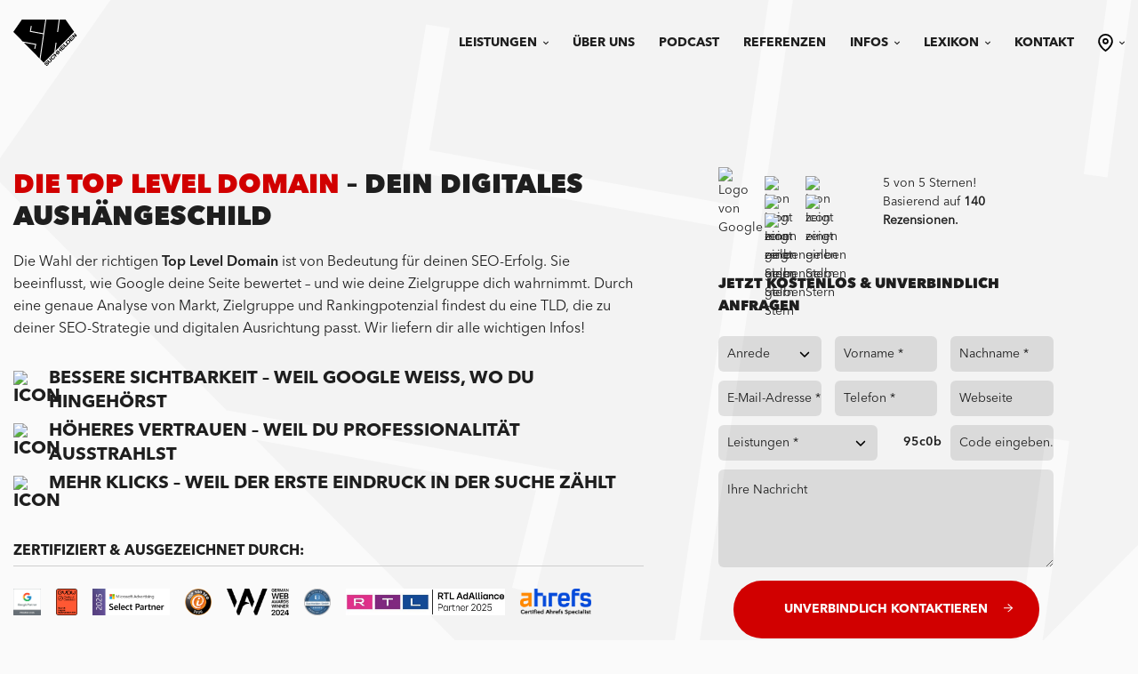

--- FILE ---
content_type: text/html; charset=UTF-8
request_url: https://www.suchhelden.de/suchmaschinenoptimierung/top-level-domain.php
body_size: 78994
content:
<!doctype html>
<html class="no-js" lang="de">
<head>
	<link rel="preload" href="https://cloud.ccm19.de/app.js?apiKey=598b5f1a812fc38b80ea33392dd2011ebdac9443878f7649&domain=666b07079fe7f5eb670cab83" as="script">
	<script src="https://cloud.ccm19.de/app.js?apiKey=598b5f1a812fc38b80ea33392dd2011ebdac9443878f7649&amp;domain=666b07079fe7f5eb670cab83" referrerpolicy="origin"></script>
	<link rel="preconnect" href="https://cloud.ccm19.de">
	<link rel="dns-prefetch" href="https://cloud.ccm19.de" />

	<link rel="dns-prefetch" href="https://www.suchhelden.de/" />

	<meta http-equiv="Content-Type" content="text/html; charset=UTF-8">
   <meta name="viewport" content="width=device-width, initial-scale=1.0" />

	

	<!-- Pagespeed -->
<link rel="preconnect" href="https://dntfctn.com" crossorigin>
<link rel="dns-prefetch" href="//dntfctn.com">

<link rel="preconnect" href="https://svht.tradedoubler.com" crossorigin>
<link rel="dns-prefetch" href="//svht.tradedoubler.com">	

<link rel="preconnect" href="https://www.googletagmanager.com" crossorigin>
<link rel="dns-prefetch" href="//www.googletagmanager.com">
<!-- 
<link rel="preconnect" href="https://connect.facebook.net" crossorigin>
<link rel="dns-prefetch" href="//connect.facebook.net">
 -->	
		<!-- Userway Oryginal
	<script src="https://cdn.userway.org/widget.js" data-account="YMGDPXma2L" defer></script> -->

   <!-- Pagespeed fix - Userway 1 - This working 
   <script>
function loadUserway() {
    if (window.userwayLoaded) return;
    window.userwayLoaded = true;

    var s = document.createElement("script");
    s.src = "https://cdn.userway.org/widget.js";
    s.setAttribute("data-account", "YMGDPXma2L");
    s.defer = true;
    document.body.appendChild(s);
}

window.addEventListener("scroll", loadUserway, { once: true });
window.addEventListener("keydown", loadUserway, { once: true });
</script>
-->
<!-- Userway 2

<script>
window.addEventListener("load", function () {
    setTimeout(function () {
        var s = document.createElement("script");
        s.src = "https://cdn.userway.org/widget.js";
        s.setAttribute("data-account", "YMGDPXma2L");
        s.defer = true;
        document.body.appendChild(s);
    }, 2000); // 2s delay after page load
});
</script>

 -->
	
	
	


<!-- Keep only critical fonts preloaded -->
<link rel="preload" href="/fonts/AvenirNextLTProRegular/font.woff2" as="font" type="font/woff2" crossorigin>
<link rel="preload" href="/fonts/AvenirNextLTProBold/font.woff2" as="font" type="font/woff2" crossorigin>

<script>
if ('requestIdleCallback' in window) {
  requestIdleCallback(loadRemainingFonts, {timeout: 4500});
} else {
  setTimeout(loadRemainingFonts, 3500);
}

function loadRemainingFonts() {
  // Inject CSS with @font-face declarations
  var style = document.createElement('style');
  style.textContent = `
    @font-face {
      font-family: "AvenirNextLTPro-Heavy";
      src: url('/fonts/AvenirNextLTProHeavy/font.woff2') format('woff2');
      font-display: swap;
    }
    @font-face {
      font-family: "AvenirNextLTPro-Demi";
      src: url('/fonts/AvenirNextLTProDemi/font.woff2') format('woff2');
      font-display: swap;
    }
    @font-face {
      font-family: "AvenirNextLTPro-It";
      src: url('/fonts/AvenirNextLTProIt/font.woff2') format('woff2');
      font-display: swap;
    }
    @font-face {
      font-family: "Space Grotesk";
      src: url('/fonts/space-grotesk-v16-latin-300.woff2') format('woff2');
      font-display: swap;
    }
    @font-face {
      font-family: "Space Grotesk";
      src: url('/fonts/space-grotesk-v16-latin-regular.woff2') format('woff2');
      font-display: swap;
    }
    @font-face {
      font-family: "Space Grotesk";
      src: url('/fonts/space-grotesk-v16-latin-500.woff2') format('woff2');
      font-display: swap;
    }
    @font-face {
      font-family: "Space Grotesk";
      src: url('/fonts/space-grotesk-v16-latin-600.woff2') format('woff2');
      font-display: swap;
    }
    @font-face {
      font-family: "Space Grotesk";
      src: url('/fonts/space-grotesk-v16-latin-700.woff2') format('woff2');
      font-display: swap;
    }
  `;
  document.head.appendChild(style);
}
</script>
	
	<link rel="preload" href="/js/sh-slider.js" as="script">
	<!--  -->
	<link rel="preload" href="https://cdn.jsdelivr.net/npm/@builder.io/partytown/lib/partytown.js" as="script">
	
	
	<link rel="preload" as="image" href="/layout-2025/arrow-banner-video.svg" fetchpriority="high" />
	
	<link rel="preload" as="image" href="/layout-new/icon-tel-2025.svg" fetchpriority="high" />
	<link rel="preload" as="image" href="/layout-2025/menu-icon-pin.svg" fetchpriority="high" />

	
 


	<style>body.lb-disable-scrolling {
  overflow: hidden;
}

.lightboxOverlay {
  position: absolute;
  top: 0;
  left: 0;
  z-index: 9999;
  background-color: black;
  filter: progid:DXImageTransform.Microsoft.Alpha(Opacity=80);
  opacity: 0.8;
  display: none;
}

.lightbox {
  position: absolute;
  left: 0;
  width: 100%;
  z-index: 10000;
  text-align: center;
  line-height: 0;
  font-weight: normal;
  outline: none;
}

.lightbox .lb-image {
  display: block;
  height: auto;
  max-width: inherit;
  max-height: none;
  border-radius: 3px;

  /* Image border */
  border: 4px solid white;
}

.lightbox a img {
  border: none;
}

.lb-outerContainer {
  position: relative;
  *zoom: 1;
  width: 250px;
  height: 250px;
  margin: 0 auto;
  border-radius: 4px;

  /* Background color behind image.
     This is visible during transitions. */
  background-color: white;
}

.lb-outerContainer:after {
  content: "";
  display: table;
  clear: both;
}

.lb-loader {
  position: absolute;
  top: 43%;
  left: 0;
  height: 25%;
  width: 100%;
  text-align: center;
  line-height: 0;
}

.lb-cancel {
  display: block;
  width: 32px;
  height: 32px;
  margin: 0 auto;
}

.lb-nav {
  position: absolute;
  top: 0;
  left: 0;
  height: 100%;
  width: 100%;
  z-index: 10;
}

.lb-container > .nav {
  left: 0;
}

.lb-nav a {
  outline: none;
  background-image: url('[data-uri]');
}

.lb-prev, .lb-next {
  height: 100%;
  cursor: pointer;
  display: block;
}

.lb-nav a.lb-prev {
  width: 34%;
  left: 0;
  float: left;
  filter: progid:DXImageTransform.Microsoft.Alpha(Opacity=0);
  opacity: 0;
  -webkit-transition: opacity 0.6s;
  -moz-transition: opacity 0.6s;
  -o-transition: opacity 0.6s;
  transition: opacity 0.6s;
}

.lb-nav a.lb-prev:hover {
  filter: progid:DXImageTransform.Microsoft.Alpha(Opacity=100);
  opacity: 1;
}

.lb-nav a.lb-next {
  width: 64%;
  right: 0;
  float: right;
  filter: progid:DXImageTransform.Microsoft.Alpha(Opacity=0);
  opacity: 0;
  -webkit-transition: opacity 0.6s;
  -moz-transition: opacity 0.6s;
  -o-transition: opacity 0.6s;
  transition: opacity 0.6s;
}

.lb-nav a.lb-next:hover {
  filter: progid:DXImageTransform.Microsoft.Alpha(Opacity=100);
  opacity: 1;
}

.lb-dataContainer {
  margin: 0 auto;
  padding-top: 5px;
  *zoom: 1;
  width: 100%;
  border-bottom-left-radius: 4px;
  border-bottom-right-radius: 4px;
}

.lb-dataContainer:after {
  content: "";
  display: table;
  clear: both;
}

.lb-data {
  padding: 0 4px;
  color: #ccc;
}

.lb-data .lb-details {
  width: 85%;
  float: left;
  text-align: left;
  line-height: 1.1em;
}

.lb-data .lb-caption {
  font-size: 13px;
  font-weight: bold;
  line-height: 1em;
}

.lb-data .lb-caption a {
  color: #4ae;
}

.lb-data .lb-number {
  display: block;
  clear: left;
  padding-bottom: 1em;
  font-size: 12px;
  color: #999999;
}

.lb-data .lb-close {
  display: block;
  float: right;
  width: 30px;
  height: 30px;
  background: url(../images/close.png) top right no-repeat;
  text-align: right;
  outline: none;
  filter: progid:DXImageTransform.Microsoft.Alpha(Opacity=70);
  opacity: 0.7;
  -webkit-transition: opacity 0.2s;
  -moz-transition: opacity 0.2s;
  -o-transition: opacity 0.2s;
  transition: opacity 0.2s;
}

.lb-data .lb-close:hover {
  cursor: pointer;
  filter: progid:DXImageTransform.Microsoft.Alpha(Opacity=100);
  opacity: 1;
}</style><style>@font-face {
  font-family: 'icomoon';
  src:  url('/fonts/icomoon.eot?y6nsvo');
  src:  url('/fonts/icomoon.eot?y6nsvo#iefix') format('embedded-opentype'),
    url('/fonts/icomoon.ttf?y6nsvo') format('truetype'),
    url('/fonts/icomoon.woff?y6nsvo') format('woff'),
    url('/fonts/icomoon.svg?y6nsvo#icomoon') format('svg');
  font-weight: normal;
  font-style: normal;
 /* */ font-display: swap;
}

i {
  /* use !important to prevent issues with browser extensions that change fonts */
  font-family: 'icomoon' !important;
  speak: never;
  font-style: normal;
  font-weight: normal;
  font-variant: normal;
  text-transform: none;
  line-height: 1;

  /* Better Font Rendering =========== */
  -webkit-font-smoothing: antialiased;
  -moz-osx-font-smoothing: grayscale;
}

.fa-facebook-square:before {
  content: "\f082";
}
.fa-linkedin:before {
  content: "\f08c";
}
.fa-linkedin-in:before {
  content: "\f0e1";
}
.fa-xing:before {
  content: "\f168";
}
.fa-xing-square:before {
  content: "\f169";
}
.fa-instagram:before {
  content: "\f16d";
}
.fa-facebook-f:before {
  content: "\f39e";
}
.fa-star:before {
  content: "\f005";
}
.fa-location-dot-alt:before {
  content: "\f041";
}
.fa-location-dot:before {
  content: "\f3c5";
}
.fa-chevron-left:before {
  content: "\f053";
}
.fa-chevron-right:before {
  content: "\f054";
}
.fa-arrow-left:before {
  content: "\f060";
}
.fa-arrow-right:before {
  content: "\f061";
}
.fa-arrow-up:before {
  content: "\f062";
}
.fa-arrow-down:before {
  content: "\f063";
}
.fa-chevron-up:before {
  content: "\f077";
}
.fa-chevron-down:before {
  content: "\f078";
}
.fa-phone-alt:before {
  content: "\f095";
}
.fa-phone-square:before {
  content: "\f098";
}
.fa-bars:before {
  content: "\f0c9";
}
.fa-thumbs-up:before {
  content: "\f164";
}
.fa-thumbs-down:before {
  content: "\f165";
}
.fa-at:before {
  content: "\f1fa";
}
.fa-plus:before {
  content: "\f067";
}
.fa-minus:before {
  content: "\f068";
}
.fa-redo-alt:before {
  content: "\f2f9";
}
</style><style>meta.foundation-version{font-family:"/5.5.3/"}meta.foundation-mq-small{font-family:"/only screen/";width:0}meta.foundation-mq-small-only{font-family:"/only screen and (max-width: 40em)/";width:0}meta.foundation-mq-medium{font-family:"/only screen and (min-width:40.0625em)/";width:40.0625em}meta.foundation-mq-medium-only{font-family:"/only screen and (min-width:40.0625em) and (max-width:64em)/";width:40.0625em}meta.foundation-mq-large{font-family:"/only screen and (min-width:64.0625em)/";width:64.0625em}meta.foundation-mq-large-only{font-family:"/only screen and (min-width:64.0625em) and (max-width:90em)/";width:64.0625em}meta.foundation-mq-xlarge{font-family:"/only screen and (min-width:90.0625em)/";width:90.0625em}meta.foundation-mq-xlarge-only{font-family:"/only screen and (min-width:90.0625em) and (max-width:120em)/";width:90.0625em}meta.foundation-mq-xxlarge{font-family:"/only screen and (min-width:120.0625em)/";width:120.0625em}meta.foundation-data-attribute-namespace{font-family:false}body,html{height:100%}*,:after,:before{-webkit-box-sizing:border-box;-moz-box-sizing:border-box;box-sizing:border-box}body,html{font-size:100%}body{background:#fff;color:#222;cursor:auto;font-family:"Helvetica Neue",Helvetica,Roboto,Arial,sans-serif;font-style:normal;font-weight:400;line-height:1.5;margin:0;padding:0;position:relative}a:hover{cursor:pointer}img{max-width:100%;height:auto}img{-ms-interpolation-mode:bicubic}.left{float:left!important}.right{float:right!important}.clearfix:after,.clearfix:before{content:" ";display:table}.clearfix:after{clear:both}.hide{display:none}.invisible{visibility:hidden}.antialiased{-webkit-font-smoothing:antialiased;-moz-osx-font-smoothing:grayscale}img{display:inline-block;vertical-align:middle}textarea{height:auto;min-height:50px}select{width:100%}.row{margin:0 auto;max-width:62.5rem;width:100%}.row:after,.row:before{content:" ";display:table}.row:after{clear:both}.row.collapse>.column,.row.collapse>.columns{padding-left:0;padding-right:0}.row.collapse .row{margin-left:0;margin-right:0}.row .row{margin:0 -.9375rem;max-width:none;width:auto}.row .row:after,.row .row:before{content:" ";display:table}.row .row:after{clear:both}.row .row.collapse{margin:0;max-width:none;width:auto}.row .row.collapse:after,.row .row.collapse:before{content:" ";display:table}.row .row.collapse:after{clear:both}.column,.columns{padding-left:.9375rem;padding-right:.9375rem;width:100%;float:left}.column+.column:last-child,.column+.columns:last-child,.columns+.column:last-child,.columns+.columns:last-child{float:right}.column+.column.end,.column+.columns.end,.columns+.column.end,.columns+.columns.end{float:left}@media only screen{.small-push-0{position:relative;left:0;right:auto}.small-pull-0{position:relative;right:0;left:auto}.small-push-1{position:relative;left:8.33333%;right:auto}.small-pull-1{position:relative;right:8.33333%;left:auto}.small-push-2{position:relative;left:16.66667%;right:auto}.small-pull-2{position:relative;right:16.66667%;left:auto}.small-push-3{position:relative;left:25%;right:auto}.small-pull-3{position:relative;right:25%;left:auto}.small-push-4{position:relative;left:33.33333%;right:auto}.small-pull-4{position:relative;right:33.33333%;left:auto}.small-push-5{position:relative;left:41.66667%;right:auto}.small-pull-5{position:relative;right:41.66667%;left:auto}.small-push-6{position:relative;left:50%;right:auto}.small-pull-6{position:relative;right:50%;left:auto}.small-push-7{position:relative;left:58.33333%;right:auto}.small-pull-7{position:relative;right:58.33333%;left:auto}.small-push-8{position:relative;left:66.66667%;right:auto}.small-pull-8{position:relative;right:66.66667%;left:auto}.small-push-9{position:relative;left:75%;right:auto}.small-pull-9{position:relative;right:75%;left:auto}.small-push-10{position:relative;left:83.33333%;right:auto}.small-pull-10{position:relative;right:83.33333%;left:auto}.small-push-11{position:relative;left:91.66667%;right:auto}.small-pull-11{position:relative;right:91.66667%;left:auto}.column,.columns{position:relative;padding-left:.9375rem;padding-right:.9375rem;float:left}.small-1{width:8.33333%}.small-2{width:16.66667%}.small-3{width:25%}.small-4{width:33.33333%}.small-5{width:41.66667%}.small-6{width:50%}.small-7{width:58.33333%}.small-8{width:66.66667%}.small-9{width:75%}.small-10{width:83.33333%}.small-11{width:91.66667%}.small-12{width:100%}.small-offset-0{margin-left:0!important}.small-offset-1{margin-left:8.33333%!important}.small-offset-2{margin-left:16.66667%!important}.small-offset-3{margin-left:25%!important}.small-offset-4{margin-left:33.33333%!important}.small-offset-5{margin-left:41.66667%!important}.small-offset-6{margin-left:50%!important}.small-offset-7{margin-left:58.33333%!important}.small-offset-8{margin-left:66.66667%!important}.small-offset-9{margin-left:75%!important}.small-offset-10{margin-left:83.33333%!important}.small-offset-11{margin-left:91.66667%!important}.small-reset-order{float:left;left:auto;margin-left:0;margin-right:0;right:auto}.column.small-centered,.columns.small-centered{margin-left:auto;margin-right:auto;float:none}.column.small-uncentered,.columns.small-uncentered{float:left;margin-left:0;margin-right:0}.column.small-centered:last-child,.columns.small-centered:last-child{float:none}.column.small-uncentered:last-child,.columns.small-uncentered:last-child{float:left}.column.small-uncentered.opposite,.columns.small-uncentered.opposite{float:right}.row.small-collapse>.column,.row.small-collapse>.columns{padding-left:0;padding-right:0}.row.small-collapse .row{margin-left:0;margin-right:0}.row.small-uncollapse>.column,.row.small-uncollapse>.columns{padding-left:.9375rem;padding-right:.9375rem;float:left}}@media only screen and (min-width:40.0625em){.medium-push-0{position:relative;left:0;right:auto}.medium-pull-0{position:relative;right:0;left:auto}.medium-push-1{position:relative;left:8.33333%;right:auto}.medium-pull-1{position:relative;right:8.33333%;left:auto}.medium-push-2{position:relative;left:16.66667%;right:auto}.medium-pull-2{position:relative;right:16.66667%;left:auto}.medium-push-3{position:relative;left:25%;right:auto}.medium-pull-3{position:relative;right:25%;left:auto}.medium-push-4{position:relative;left:33.33333%;right:auto}.medium-pull-4{position:relative;right:33.33333%;left:auto}.medium-push-5{position:relative;left:41.66667%;right:auto}.medium-pull-5{position:relative;right:41.66667%;left:auto}.medium-push-6{position:relative;left:50%;right:auto}.medium-pull-6{position:relative;right:50%;left:auto}.medium-push-7{position:relative;left:58.33333%;right:auto}.medium-pull-7{position:relative;right:58.33333%;left:auto}.medium-push-8{position:relative;left:66.66667%;right:auto}.medium-pull-8{position:relative;right:66.66667%;left:auto}.medium-push-9{position:relative;left:75%;right:auto}.medium-pull-9{position:relative;right:75%;left:auto}.medium-push-10{position:relative;left:83.33333%;right:auto}.medium-pull-10{position:relative;right:83.33333%;left:auto}.medium-push-11{position:relative;left:91.66667%;right:auto}.medium-pull-11{position:relative;right:91.66667%;left:auto}.column,.columns{position:relative;padding-left:.9375rem;padding-right:.9375rem;float:left}.medium-1{width:8.33333%}.medium-2{width:16.66667%}.medium-3{width:25%}.medium-4{width:33.33333%}.medium-5{width:41.66667%}.medium-6{width:50%}.medium-7{width:58.33333%}.medium-8{width:66.66667%}.medium-9{width:75%}.medium-10{width:83.33333%}.medium-11{width:91.66667%}.medium-12{width:100%}.medium-offset-0{margin-left:0!important}.medium-offset-1{margin-left:8.33333%!important}.medium-offset-2{margin-left:16.66667%!important}.medium-offset-3{margin-left:25%!important}.medium-offset-4{margin-left:33.33333%!important}.medium-offset-5{margin-left:41.66667%!important}.medium-offset-6{margin-left:50%!important}.medium-offset-7{margin-left:58.33333%!important}.medium-offset-8{margin-left:66.66667%!important}.medium-offset-9{margin-left:75%!important}.medium-offset-10{margin-left:83.33333%!important}.medium-offset-11{margin-left:91.66667%!important}.medium-reset-order{float:left;left:auto;margin-left:0;margin-right:0;right:auto}.column.medium-centered,.columns.medium-centered{margin-left:auto;margin-right:auto;float:none}.column.medium-uncentered,.columns.medium-uncentered{float:left;margin-left:0;margin-right:0}.column.medium-centered:last-child,.columns.medium-centered:last-child{float:none}.column.medium-uncentered:last-child,.columns.medium-uncentered:last-child{float:left}.column.medium-uncentered.opposite,.columns.medium-uncentered.opposite{float:right}.row.medium-collapse>.column,.row.medium-collapse>.columns{padding-left:0;padding-right:0}.row.medium-collapse .row{margin-left:0;margin-right:0}.row.medium-uncollapse>.column,.row.medium-uncollapse>.columns{padding-left:.9375rem;padding-right:.9375rem;float:left}.push-0{position:relative;left:0;right:auto}.pull-0{position:relative;right:0;left:auto}.push-1{position:relative;left:8.33333%;right:auto}.pull-1{position:relative;right:8.33333%;left:auto}.push-2{position:relative;left:16.66667%;right:auto}.pull-2{position:relative;right:16.66667%;left:auto}.push-3{position:relative;left:25%;right:auto}.pull-3{position:relative;right:25%;left:auto}.push-4{position:relative;left:33.33333%;right:auto}.pull-4{position:relative;right:33.33333%;left:auto}.push-5{position:relative;left:41.66667%;right:auto}.pull-5{position:relative;right:41.66667%;left:auto}.push-6{position:relative;left:50%;right:auto}.pull-6{position:relative;right:50%;left:auto}.push-7{position:relative;left:58.33333%;right:auto}.pull-7{position:relative;right:58.33333%;left:auto}.push-8{position:relative;left:66.66667%;right:auto}.pull-8{position:relative;right:66.66667%;left:auto}.push-9{position:relative;left:75%;right:auto}.pull-9{position:relative;right:75%;left:auto}.push-10{position:relative;left:83.33333%;right:auto}.pull-10{position:relative;right:83.33333%;left:auto}.push-11{position:relative;left:91.66667%;right:auto}.pull-11{position:relative;right:91.66667%;left:auto}}@media only screen and (min-width:64.0625em){.large-push-0{position:relative;left:0;right:auto}.large-pull-0{position:relative;right:0;left:auto}.large-push-1{position:relative;left:8.33333%;right:auto}.large-pull-1{position:relative;right:8.33333%;left:auto}.large-push-2{position:relative;left:16.66667%;right:auto}.large-pull-2{position:relative;right:16.66667%;left:auto}.large-push-3{position:relative;left:25%;right:auto}.large-pull-3{position:relative;right:25%;left:auto}.large-push-4{position:relative;left:33.33333%;right:auto}.large-pull-4{position:relative;right:33.33333%;left:auto}.large-push-5{position:relative;left:41.66667%;right:auto}.large-pull-5{position:relative;right:41.66667%;left:auto}.large-push-6{position:relative;left:50%;right:auto}.large-pull-6{position:relative;right:50%;left:auto}.large-push-7{position:relative;left:58.33333%;right:auto}.large-pull-7{position:relative;right:58.33333%;left:auto}.large-push-8{position:relative;left:66.66667%;right:auto}.large-pull-8{position:relative;right:66.66667%;left:auto}.large-push-9{position:relative;left:75%;right:auto}.large-pull-9{position:relative;right:75%;left:auto}.large-push-10{position:relative;left:83.33333%;right:auto}.large-pull-10{position:relative;right:83.33333%;left:auto}.large-push-11{position:relative;left:91.66667%;right:auto}.large-pull-11{position:relative;right:91.66667%;left:auto}.column,.columns{position:relative;padding-left:.9375rem;padding-right:.9375rem;float:left}.large-1{width:8.33333%}.large-2{width:16.66667%}.large-3{width:25%}.large-4{width:33.33333%}.large-5{width:41.66667%}.large-6{width:50%}.large-7{width:58.33333%}.large-8{width:66.66667%}.large-9{width:75%}.large-10{width:83.33333%}.large-11{width:91.66667%}.large-12{width:100%}.large-offset-0{margin-left:0!important}.large-offset-1{margin-left:8.33333%!important}.large-offset-2{margin-left:16.66667%!important}.large-offset-3{margin-left:25%!important}.large-offset-4{margin-left:33.33333%!important}.large-offset-5{margin-left:41.66667%!important}.large-offset-6{margin-left:50%!important}.large-offset-7{margin-left:58.33333%!important}.large-offset-8{margin-left:66.66667%!important}.large-offset-9{margin-left:75%!important}.large-offset-10{margin-left:83.33333%!important}.large-offset-11{margin-left:91.66667%!important}.large-reset-order{float:left;left:auto;margin-left:0;margin-right:0;right:auto}.column.large-centered,.columns.large-centered{margin-left:auto;margin-right:auto;float:none}.column.large-uncentered,.columns.large-uncentered{float:left;margin-left:0;margin-right:0}.column.large-centered:last-child,.columns.large-centered:last-child{float:none}.column.large-uncentered:last-child,.columns.large-uncentered:last-child{float:left}.column.large-uncentered.opposite,.columns.large-uncentered.opposite{float:right}.row.large-collapse>.column,.row.large-collapse>.columns{padding-left:0;padding-right:0}.row.large-collapse .row{margin-left:0;margin-right:0}.row.large-uncollapse>.column,.row.large-uncollapse>.columns{padding-left:.9375rem;padding-right:.9375rem;float:left}.push-0{position:relative;left:0;right:auto}.pull-0{position:relative;right:0;left:auto}.push-1{position:relative;left:8.33333%;right:auto}.pull-1{position:relative;right:8.33333%;left:auto}.push-2{position:relative;left:16.66667%;right:auto}.pull-2{position:relative;right:16.66667%;left:auto}.push-3{position:relative;left:25%;right:auto}.pull-3{position:relative;right:25%;left:auto}.push-4{position:relative;left:33.33333%;right:auto}.pull-4{position:relative;right:33.33333%;left:auto}.push-5{position:relative;left:41.66667%;right:auto}.pull-5{position:relative;right:41.66667%;left:auto}.push-6{position:relative;left:50%;right:auto}.pull-6{position:relative;right:50%;left:auto}.push-7{position:relative;left:58.33333%;right:auto}.pull-7{position:relative;right:58.33333%;left:auto}.push-8{position:relative;left:66.66667%;right:auto}.pull-8{position:relative;right:66.66667%;left:auto}.push-9{position:relative;left:75%;right:auto}.pull-9{position:relative;right:75%;left:auto}.push-10{position:relative;left:83.33333%;right:auto}.pull-10{position:relative;right:83.33333%;left:auto}.push-11{position:relative;left:91.66667%;right:auto}.pull-11{position:relative;right:91.66667%;left:auto}}.button,button{-webkit-appearance:none;-moz-appearance:none;border-radius:0;border-style:solid;border-width:0;cursor:pointer;font-family:"Helvetica Neue",Helvetica,Roboto,Arial,sans-serif;font-weight:400;line-height:normal;margin:0 0 1.25rem;position:relative;text-align:center;text-decoration:none;display:inline-block;padding:1rem 2rem 1.0625rem 2rem;font-size:1rem;background-color:#008cba;border-color:#007095;color:#fff;transition:background-color .3s ease-out}.button:focus,.button:hover,button:focus,button:hover{background-color:#007095}.button:focus,.button:hover,button:focus,button:hover{color:#fff}button::-moz-focus-inner{border:0;padding:0}@media only screen and (min-width:40.0625em){.button,button{display:inline-block}}form{margin:0 0 1rem}form .row .row{margin:0 -.5rem}form .row .row .column,form .row .row .columns{padding:0 .5rem}form .row .row.collapse{margin:0}form .row .row.collapse .column,form .row .row.collapse .columns{padding:0}form .row .row.collapse input{-webkit-border-bottom-right-radius:0;-webkit-border-top-right-radius:0;border-bottom-right-radius:0;border-top-right-radius:0}form .row input.column,form .row input.columns,form .row textarea.column,form .row textarea.columns{padding-left:.5rem}label{color:#4d4d4d;cursor:pointer;display:block;font-size:.875rem;font-weight:400;line-height:1.5;margin-bottom:0}label.right{float:none!important;text-align:right}label.inline{margin:0 0 1rem 0;padding:.5625rem 0}label small{text-transform:capitalize;color:#676767}.postfix,.prefix{border-style:solid;border-width:1px;display:block;font-size:.875rem;height:2.3125rem;line-height:2.3125rem;overflow:visible;padding-bottom:0;padding-top:0;position:relative;text-align:center;width:100%;z-index:2}.postfix.button{border:none;padding-left:0;padding-right:0;padding-bottom:0;padding-top:0;text-align:center}.prefix.button{border:none;padding-left:0;padding-right:0;padding-bottom:0;padding-top:0;text-align:center}.prefix.button.radius{border-radius:0;-webkit-border-bottom-left-radius:3px;-webkit-border-top-left-radius:3px;border-bottom-left-radius:3px;border-top-left-radius:3px}.postfix.button.radius{border-radius:0;-webkit-border-bottom-right-radius:3px;-webkit-border-top-right-radius:3px;border-bottom-right-radius:3px;border-top-right-radius:3px}.prefix.button.round{border-radius:0;-webkit-border-bottom-left-radius:1000px;-webkit-border-top-left-radius:1000px;border-bottom-left-radius:1000px;border-top-left-radius:1000px}.postfix.button.round{border-radius:0;-webkit-border-bottom-right-radius:1000px;-webkit-border-top-right-radius:1000px;border-bottom-right-radius:1000px;border-top-right-radius:1000px}label.prefix,span.prefix{background:#f2f2f2;border-right:none;color:#333;border-color:#ccc}label.postfix,span.postfix{background:#f2f2f2;border-left:none;color:#333;border-color:#ccc}input:not([type]),input[type=color],input[type=date],input[type=datetime-local],input[type=datetime],input[type=email],input[type=month],input[type=number],input[type=password],input[type=search],input[type=tel],input[type=text],input[type=time],input[type=url],input[type=week],textarea{-webkit-appearance:none;-moz-appearance:none;border-radius:0;background-color:#fff;border-style:solid;border-width:1px;border-color:#ccc;box-shadow:inset 0 1px 2px rgba(0,0,0,.1);color:rgba(0,0,0,.75);display:block;font-family:inherit;font-size:.875rem;height:2.3125rem;margin:0 0 1rem 0;padding:.5rem;width:100%;-webkit-box-sizing:border-box;-moz-box-sizing:border-box;box-sizing:border-box;-webkit-transition:border-color .15s linear,background .15s linear;-moz-transition:border-color .15s linear,background .15s linear;-ms-transition:border-color .15s linear,background .15s linear;-o-transition:border-color .15s linear,background .15s linear;transition:border-color .15s linear,background .15s linear}input:not([type]):focus,input[type=color]:focus,input[type=date]:focus,input[type=datetime-local]:focus,input[type=datetime]:focus,input[type=email]:focus,input[type=month]:focus,input[type=number]:focus,input[type=password]:focus,input[type=search]:focus,input[type=tel]:focus,input[type=text]:focus,input[type=time]:focus,input[type=url]:focus,input[type=week]:focus,textarea:focus{background:#fafafa;border-color:#999;outline:0}input:not([type]):disabled,input[type=color]:disabled,input[type=date]:disabled,input[type=datetime-local]:disabled,input[type=datetime]:disabled,input[type=email]:disabled,input[type=month]:disabled,input[type=number]:disabled,input[type=password]:disabled,input[type=search]:disabled,input[type=tel]:disabled,input[type=text]:disabled,input[type=time]:disabled,input[type=url]:disabled,input[type=week]:disabled,textarea:disabled{background-color:#ddd;cursor:default}fieldset[disabled] input:not([type]),fieldset[disabled] input[type=color],fieldset[disabled] input[type=date],fieldset[disabled] input[type=datetime-local],fieldset[disabled] input[type=datetime],fieldset[disabled] input[type=email],fieldset[disabled] input[type=month],fieldset[disabled] input[type=number],fieldset[disabled] input[type=password],fieldset[disabled] input[type=search],fieldset[disabled] input[type=tel],fieldset[disabled] input[type=text],fieldset[disabled] input[type=time],fieldset[disabled] input[type=url],fieldset[disabled] input[type=week],fieldset[disabled] textarea,input:not([type])[disabled],input:not([type])[readonly],input[type=color][disabled],input[type=color][readonly],input[type=date][disabled],input[type=date][readonly],input[type=datetime-local][disabled],input[type=datetime-local][readonly],input[type=datetime][disabled],input[type=datetime][readonly],input[type=email][disabled],input[type=email][readonly],input[type=month][disabled],input[type=month][readonly],input[type=number][disabled],input[type=number][readonly],input[type=password][disabled],input[type=password][readonly],input[type=search][disabled],input[type=search][readonly],input[type=tel][disabled],input[type=tel][readonly],input[type=text][disabled],input[type=text][readonly],input[type=time][disabled],input[type=time][readonly],input[type=url][disabled],input[type=url][readonly],input[type=week][disabled],input[type=week][readonly],textarea[disabled],textarea[readonly]{background-color:#ddd;cursor:default}input:not([type]).radius,input[type=color].radius,input[type=date].radius,input[type=datetime-local].radius,input[type=datetime].radius,input[type=email].radius,input[type=month].radius,input[type=number].radius,input[type=password].radius,input[type=search].radius,input[type=tel].radius,input[type=text].radius,input[type=time].radius,input[type=url].radius,input[type=week].radius,textarea.radius{border-radius:3px}form .row .prefix-radius.row.collapse button,form .row .prefix-radius.row.collapse input,form .row .prefix-radius.row.collapse select,form .row .prefix-radius.row.collapse textarea{border-radius:0;-webkit-border-bottom-right-radius:3px;-webkit-border-top-right-radius:3px;border-bottom-right-radius:3px;border-top-right-radius:3px}form .row .prefix-radius.row.collapse .prefix{border-radius:0;-webkit-border-bottom-left-radius:3px;-webkit-border-top-left-radius:3px;border-bottom-left-radius:3px;border-top-left-radius:3px}form .row .postfix-radius.row.collapse button,form .row .postfix-radius.row.collapse input,form .row .postfix-radius.row.collapse select,form .row .postfix-radius.row.collapse textarea{border-radius:0;-webkit-border-bottom-left-radius:3px;-webkit-border-top-left-radius:3px;border-bottom-left-radius:3px;border-top-left-radius:3px}form .row .postfix-radius.row.collapse .postfix{border-radius:0;-webkit-border-bottom-right-radius:3px;-webkit-border-top-right-radius:3px;border-bottom-right-radius:3px;border-top-right-radius:3px}form .row .prefix-round.row.collapse button,form .row .prefix-round.row.collapse input,form .row .prefix-round.row.collapse select,form .row .prefix-round.row.collapse textarea{border-radius:0;-webkit-border-bottom-right-radius:1000px;-webkit-border-top-right-radius:1000px;border-bottom-right-radius:1000px;border-top-right-radius:1000px}form .row .prefix-round.row.collapse .prefix{border-radius:0;-webkit-border-bottom-left-radius:1000px;-webkit-border-top-left-radius:1000px;border-bottom-left-radius:1000px;border-top-left-radius:1000px}form .row .postfix-round.row.collapse button,form .row .postfix-round.row.collapse input,form .row .postfix-round.row.collapse select,form .row .postfix-round.row.collapse textarea{border-radius:0;-webkit-border-bottom-left-radius:1000px;-webkit-border-top-left-radius:1000px;border-bottom-left-radius:1000px;border-top-left-radius:1000px}form .row .postfix-round.row.collapse .postfix{border-radius:0;-webkit-border-bottom-right-radius:1000px;-webkit-border-top-right-radius:1000px;border-bottom-right-radius:1000px;border-top-right-radius:1000px}input[type=submit]{-webkit-appearance:none;-moz-appearance:none;border-radius:0}textarea[rows]{height:auto}textarea{max-width:100%}::-webkit-input-placeholder{color:#666}:-moz-placeholder{color:#666}::-moz-placeholder{color:#666}:-ms-input-placeholder{color:#666}select{-webkit-appearance:none!important;-moz-appearance:none!important;background-color:#fafafa;border-radius:0;background-image:url([data-uri]);background-position:100% center;background-repeat:no-repeat;border-style:solid;border-width:1px;border-color:#ccc;color:rgba(0,0,0,.75);font-family:inherit;font-size:.875rem;line-height:normal;padding:.5rem;border-radius:0;height:2.3125rem}select::-ms-expand{display:none}select.radius{border-radius:3px}select:focus{background-color:#f3f3f3;border-color:#999}select:disabled{background-color:#ddd;cursor:default}select[multiple]{height:auto}input[type=checkbox],input[type=file],input[type=radio],select{margin:0 0 1rem 0}input[type=checkbox]+label,input[type=radio]+label{display:inline-block;margin-left:.5rem;margin-right:1rem;margin-bottom:0;vertical-align:baseline}input[type=file]{width:100%}fieldset{border:1px solid #ddd;margin:1.125rem 0;padding:1.25rem}fieldset legend{font-weight:700;margin:0;margin-left:-.1875rem;padding:0 .1875rem}meta.foundation-mq-topbar{font-family:"/only screen and (min-width:40.0625em)/";width:40.0625em}.contain-to-grid{width:100%;background:#333}.contain-to-grid .top-bar{margin-bottom:0}.fixed{position:fixed;top:0;width:100%;z-index:99;left:0}.js-generated{display:block}.tabs{margin-bottom:0!important;margin-left:0}.tabs:after,.tabs:before{content:" ";display:table}.tabs:after{clear:both}.tabs .tab-title,.tabs dd{float:left;list-style:none;margin-bottom:0!important;position:relative}.tabs .tab-title>a,.tabs dd>a{display:block;background-color:#efefef;color:#222;font-family:"Helvetica Neue",Helvetica,Roboto,Arial,sans-serif;font-size:1rem;padding:1rem 2rem}.tabs .tab-title>a:hover,.tabs dd>a:hover{background-color:#e1e1e1}.tabs .tab-title.active>a,.tabs dd.active>a{background-color:#fff;color:#222}.tabs.radius .tab:first-child a,.tabs.radius dd:first-child a{-webkit-border-bottom-left-radius:3px;-webkit-border-top-left-radius:3px;border-bottom-left-radius:3px;border-top-left-radius:3px}.tabs.radius .tab:last-child a,.tabs.radius dd:last-child a{-webkit-border-bottom-right-radius:3px;-webkit-border-top-right-radius:3px;border-bottom-right-radius:3px;border-top-right-radius:3px}.tabs.vertical .tab-title,.tabs.vertical dd{position:inherit;float:none;display:block;top:auto}.tabs-content{margin-bottom:1.5rem;width:100%}.tabs-content:after,.tabs-content:before{content:" ";display:table}.tabs-content:after{clear:both}.tabs-content>.content{display:none;float:left;padding:.9375rem 0;width:100%}.tabs-content>.content.active{display:block;float:none}.tabs-content>.content.contained{padding:.9375rem}.tabs-content.vertical{display:block}.tabs-content.vertical>.content{padding:0 .9375rem}@media only screen and (min-width:40.0625em){.tabs.vertical{float:left;margin:0;margin-bottom:1.25rem!important;max-width:20%;width:20%}.tabs-content.vertical{float:left;margin-left:-1px;max-width:80%;padding-left:1rem;width:80%}}.no-js .tabs-content>.content{display:block;float:none}.accordion{margin-bottom:0;margin-left:0}.accordion:after,.accordion:before{content:" ";display:table}.accordion:after{clear:both}.accordion .accordion-navigation,.accordion dd{display:block;margin-bottom:0!important}.accordion .accordion-navigation.active>a,.accordion dd.active>a{background:#e8e8e8;color:#222}.accordion .accordion-navigation>a,.accordion dd>a{background:#efefef;color:#222;display:block;font-family:"Helvetica Neue",Helvetica,Roboto,Arial,sans-serif;font-size:1rem;padding:1rem}.accordion .accordion-navigation>a:hover,.accordion dd>a:hover{background:#e3e3e3}.accordion .accordion-navigation>.content,.accordion dd>.content{display:none;padding:.9375rem}.accordion .accordion-navigation>.content.active,.accordion dd>.content.active{background:#fff;display:block}@media only screen and (max-width:40em){.small-only-text-left{text-align:left!important}.small-only-text-right{text-align:right!important}.small-only-text-center{text-align:center!important}.small-only-text-justify{text-align:justify!important}}@media only screen{.small-text-left{text-align:left!important}.small-text-right{text-align:right!important}.small-text-center{text-align:center!important}.small-text-justify{text-align:justify!important}}@media only screen and (min-width:40.0625em) and (max-width:64em){.medium-only-text-left{text-align:left!important}.medium-only-text-right{text-align:right!important}.medium-only-text-center{text-align:center!important}.medium-only-text-justify{text-align:justify!important}}@media only screen and (min-width:40.0625em){.medium-text-left{text-align:left!important}.medium-text-right{text-align:right!important}.medium-text-center{text-align:center!important}.medium-text-justify{text-align:justify!important}}@media only screen and (min-width:64.0625em) and (max-width:90em){.large-only-text-left{text-align:left!important}.large-only-text-right{text-align:right!important}.large-only-text-center{text-align:center!important}.large-only-text-justify{text-align:justify!important}}@media only screen and (min-width:64.0625em){.large-text-left{text-align:left!important}.large-text-right{text-align:right!important}.large-text-center{text-align:center!important}.large-text-justify{text-align:justify!important}}@media only screen and (min-width:90.0625em) and (max-width:120em){.xlarge-only-text-left{text-align:left!important}.xlarge-only-text-right{text-align:right!important}.xlarge-only-text-center{text-align:center!important}.xlarge-only-text-justify{text-align:justify!important}}@media only screen and (min-width:90.0625em){.xlarge-text-left{text-align:left!important}.xlarge-text-right{text-align:right!important}.xlarge-text-center{text-align:center!important}.xlarge-text-justify{text-align:justify!important}}@media only screen and (min-width:120.0625em) and (max-width:6249999.9375em){.xxlarge-only-text-left{text-align:left!important}.xxlarge-only-text-right{text-align:right!important}.xxlarge-only-text-center{text-align:center!important}.xxlarge-only-text-justify{text-align:justify!important}}@media only screen and (min-width:120.0625em){.xxlarge-text-left{text-align:left!important}.xxlarge-text-right{text-align:right!important}.xxlarge-text-center{text-align:center!important}.xxlarge-text-justify{text-align:justify!important}}blockquote,dd,div,dl,dt,form,h1,h2,h3,h4,h5,h6,li,ol,p,pre,td,th,ul{margin:0;padding:0}a{color:#008cba;line-height:inherit;text-decoration:none}a:focus,a:hover{color:#0078a0}a img{border:none}p{font-family:inherit;font-size:1rem;font-weight:400;line-height:1.6;margin-bottom:1.25rem;text-rendering:optimizeLegibility}h1,h2,h3,h4,h5,h6{color:#222;font-family:"Helvetica Neue",Helvetica,Roboto,Arial,sans-serif;font-style:normal;font-weight:400;line-height:1.4;margin-bottom:.5rem;margin-top:.2rem;text-rendering:optimizeLegibility}h1 small,h2 small,h3 small,h4 small,h5 small,h6 small{color:#6f6f6f;font-size:60%;line-height:0}h1{font-size:2.125rem}h2{font-size:1.6875rem}h3{font-size:1.375rem}h4{font-size:1.125rem}h5{font-size:1.125rem}h6{font-size:1rem}hr{border:solid #ddd;border-width:1px 0 0;clear:both;height:0;margin:1.25rem 0 1.1875rem}em,i{font-style:italic;line-height:inherit}b,strong{font-weight:700;line-height:inherit}small{font-size:60%;line-height:inherit}code{background-color:#f8f8f8;border-color:#dfdfdf;border-style:solid;border-width:1px;color:#333;font-family:Consolas,"Liberation Mono",Courier,monospace;font-weight:400;padding:.125rem .3125rem .0625rem}dl,ol,ul{font-family:inherit;font-size:1rem;line-height:1.6;list-style-position:outside;margin-bottom:1.25rem}ul{margin-left:1.1rem}ul li ol,ul li ul{margin-left:1.25rem;margin-bottom:0}ul.circle li ul,ul.disc li ul,ul.square li ul{list-style:inherit}ul.square{list-style-type:square;margin-left:1.1rem}ul.circle{list-style-type:circle;margin-left:1.1rem}ul.disc{list-style-type:disc;margin-left:1.1rem}ol{margin-left:1.4rem}ol li ol,ol li ul{margin-left:1.25rem;margin-bottom:0}.no-bullet{list-style-type:none;margin-left:0}.no-bullet li ol,.no-bullet li ul{margin-left:1.25rem;margin-bottom:0;list-style:none}dl dt{margin-bottom:.3rem;font-weight:700}dl dd{margin-bottom:.75rem}@media only screen and (min-width:40.0625em){h1,h2,h3,h4,h5,h6{line-height:1.4}h1{font-size:2.75rem}h2{font-size:2.3125rem}h3{font-size:1.6875rem}h4{font-size:1.4375rem}h5{font-size:1.125rem}h6{font-size:1rem}}@media print{*{background:0 0!important;color:#000!important;box-shadow:none!important;text-shadow:none!important}a,a:visited{text-decoration:underline}a[href]:after{content:" (" attr(href) ")"}abbr[title]:after{content:" (" attr(title) ")"}.ir a:after,a[href^="#"]:after,a[href^="javascript:"]:after{content:""}blockquote,pre{border:1px solid #999;page-break-inside:avoid}thead{display:table-header-group}img,tr{page-break-inside:avoid}img{max-width:100%!important}@page{margin:.34in}h2,h3,p{orphans:3;widows:3}h2,h3{page-break-after:avoid}}.reveal-modal-bg{background:#000;background:rgba(0,0,0,.45);bottom:0;display:none;left:0;position:fixed;right:0;top:0;z-index:1004;left:0}.reveal-modal{border-radius:3px;display:none;position:absolute;top:0;visibility:hidden;width:100%;z-index:1005;left:0;background-color:#fff;padding:1.875rem;border:solid 1px #666;box-shadow:0 0 10px rgba(0,0,0,.4)}@media only screen and (max-width:40em){.reveal-modal{min-height:100vh}}.reveal-modal .column,.reveal-modal .columns{min-width:0}.reveal-modal>:first-child{margin-top:0}.reveal-modal>:last-child{margin-bottom:0}@media only screen and (min-width:40.0625em){.reveal-modal{left:0;margin:0 auto;max-width:62.5rem;right:0;width:80%}}@media only screen and (min-width:40.0625em){.reveal-modal{top:6.25rem}}.reveal-modal.radius{box-shadow:none;border-radius:3px}.reveal-modal.round{box-shadow:none;border-radius:1000px}.reveal-modal.collapse{padding:0;box-shadow:none}@media only screen and (min-width:40.0625em){.reveal-modal.tiny{left:0;margin:0 auto;max-width:62.5rem;right:0;width:30%}}@media only screen and (min-width:40.0625em){.reveal-modal.small{left:0;margin:0 auto;max-width:62.5rem;right:0;width:40%}}@media only screen and (min-width:40.0625em){.reveal-modal.medium{left:0;margin:0 auto;max-width:62.5rem;right:0;width:60%}}@media only screen and (min-width:40.0625em){.reveal-modal.large{left:0;margin:0 auto;max-width:62.5rem;right:0;width:70%}}@media only screen and (min-width:40.0625em){.reveal-modal.xlarge{left:0;margin:0 auto;max-width:62.5rem;right:0;width:95%}}.reveal-modal.full{height:100vh;height:100%;left:0;margin-left:0!important;max-width:none!important;min-height:100vh;top:0}@media only screen and (min-width:40.0625em){.reveal-modal.full{left:0;margin:0 auto;max-width:62.5rem;right:0;width:100%}}.reveal-modal.toback{z-index:1003}.reveal-modal .close-reveal-modal{color:#aaa;cursor:pointer;font-size:2.5rem;font-weight:700;line-height:1;position:absolute;top:.625rem;right:1.375rem}.has-tip{border-bottom:dotted 1px #ccc;color:#333;cursor:help;font-weight:700}.has-tip:focus,.has-tip:hover{border-bottom:dotted 1px #003f54;color:#008cba}.has-tip.tip-left,.has-tip.tip-right{float:none!important}.tooltip{background:#333;color:#fff;display:none;font-size:.875rem;font-weight:400;line-height:1.3;max-width:300px;padding:.75rem;position:absolute;width:100%;z-index:1006;left:50%}.tooltip>.nub{border:solid 5px;border-color:transparent transparent #333 transparent;display:block;height:0;pointer-events:none;position:absolute;top:-10px;width:0;left:5px}.tooltip>.nub.rtl{left:auto;right:5px}.tooltip.radius{border-radius:3px}.tooltip.round{border-radius:1000px}.tooltip.round>.nub{left:2rem}.tooltip.opened{border-bottom:dotted 1px #003f54!important;color:#008cba!important}.tap-to-close{color:#777;display:block;font-size:.625rem;font-weight:400}@media only screen{.tooltip>.nub{border-color:transparent transparent #333 transparent;top:-10px}.tooltip.tip-top>.nub{border-color:#333 transparent transparent transparent;bottom:-10px;top:auto}.tooltip.tip-left,.tooltip.tip-right{float:none!important}.tooltip.tip-left>.nub{border-color:transparent transparent transparent #333;left:auto;margin-top:-5px;right:-10px;top:50%}.tooltip.tip-right>.nub{border-color:transparent #333 transparent transparent;left:-10px;margin-top:-5px;right:auto;top:50%}}.off-canvas-wrap{-webkit-backface-visibility:hidden;position:relative;width:100%;overflow:hidden}.off-canvas-wrap.move-bottom,.off-canvas-wrap.move-left,.off-canvas-wrap.move-right,.off-canvas-wrap.move-top{min-height:100%;-webkit-overflow-scrolling:touch}.inner-wrap{position:relative;width:100%;-webkit-transition:-webkit-transform .5s ease;-moz-transition:-moz-transform .5s ease;-ms-transition:-ms-transform .5s ease;-o-transition:-o-transform .5s ease;transition:transform .5s ease}.inner-wrap:after,.inner-wrap:before{content:" ";display:table}.inner-wrap:after{clear:both}.tab-bar{-webkit-backface-visibility:hidden;background:#333;color:#fff;height:2.8125rem;line-height:2.8125rem;position:relative}.tab-bar h1,.tab-bar h2,.tab-bar h3,.tab-bar h4,.tab-bar h5,.tab-bar h6{color:#fff;font-weight:700;line-height:2.8125rem;margin:0}.tab-bar h1,.tab-bar h2,.tab-bar h3,.tab-bar h4{font-size:1.125rem}.left-small{height:2.8125rem;position:absolute;top:0;width:2.8125rem;border-right:solid 1px #1a1a1a;left:0}.right-small{height:2.8125rem;position:absolute;top:0;width:2.8125rem;border-left:solid 1px #1a1a1a;right:0}.tab-bar-section{height:2.8125rem;padding:0 .625rem;position:absolute;text-align:center;top:0}.tab-bar-section.left{text-align:left}.tab-bar-section.right{text-align:right}.tab-bar-section.left{left:0;right:2.8125rem}.tab-bar-section.right{left:2.8125rem;right:0}.tab-bar-section.middle{left:2.8125rem;right:2.8125rem}.tab-bar .menu-icon{color:#fff;display:block;height:2.8125rem;padding:0;position:relative;text-indent:2.1875rem;transform:translate3d(0,0,0);width:2.8125rem}.tab-bar .menu-icon span::after{content:"";display:block;height:0;position:absolute;top:50%;margin-top:-.5rem;left:.90625rem;box-shadow:0 0 0 1px #fff,0 7px 0 1px #fff,0 14px 0 1px #fff;width:1rem}.tab-bar .menu-icon span:hover:after{box-shadow:0 0 0 1px #b3b3b3,0 7px 0 1px #b3b3b3,0 14px 0 1px #b3b3b3}.no-csstransforms .left-off-canvas-menu{left:-15.625rem}.no-csstransforms .right-off-canvas-menu{right:-15.625rem}.no-csstransforms .top-off-canvas-menu{top:-18.75rem}.no-csstransforms .bottom-off-canvas-menu{bottom:-18.75rem}.no-csstransforms .move-left>.inner-wrap{right:15.625rem}.no-csstransforms .move-right>.inner-wrap{left:15.625rem}.no-csstransforms .move-top>.inner-wrap{right:18.75rem}.no-csstransforms .move-bottom>.inner-wrap{left:18.75rem}table{background:#fff;border:solid 1px #ddd;margin-bottom:1.25rem;table-layout:auto}table caption{background:0 0;color:#222;font-size:1rem;font-weight:700}table thead{background:#f5f5f5}table thead tr td,table thead tr th{color:#222;font-size:.875rem;font-weight:700;padding:.5rem .625rem .625rem}table tfoot{background:#f5f5f5}table tfoot tr td,table tfoot tr th{color:#222;font-size:.875rem;font-weight:700;padding:.5rem .625rem .625rem}table tr td,table tr th{color:#222;font-size:.875rem;padding:.5625rem .625rem;text-align:left}table tr.alt,table tr.even,table tr:nth-of-type(even){background:#f9f9f9}table tbody tr td,table tbody tr th,table tfoot tr td,table tfoot tr th,table thead tr th,table tr td{display:table-cell;line-height:1.125rem}[class*=block-grid-]{display:block;padding:0;margin:0 -.625rem}[class*=block-grid-]:after,[class*=block-grid-]:before{content:" ";display:table}[class*=block-grid-]:after{clear:both}[class*=block-grid-]>li{display:block;float:left;height:auto;padding:0 .625rem 1.25rem}@media only screen{.small-block-grid-1>li{list-style:none;width:100%}.small-block-grid-1>li:nth-of-type(1n){clear:none}.small-block-grid-1>li:nth-of-type(1n+1){clear:both}.small-block-grid-2>li{list-style:none;width:50%}.small-block-grid-2>li:nth-of-type(1n){clear:none}.small-block-grid-2>li:nth-of-type(2n+1){clear:both}.small-block-grid-3>li{list-style:none;width:33.33333%}.small-block-grid-3>li:nth-of-type(1n){clear:none}.small-block-grid-3>li:nth-of-type(3n+1){clear:both}.small-block-grid-4>li{list-style:none;width:25%}.small-block-grid-4>li:nth-of-type(1n){clear:none}.small-block-grid-4>li:nth-of-type(4n+1){clear:both}.small-block-grid-5>li{list-style:none;width:20%}.small-block-grid-5>li:nth-of-type(1n){clear:none}.small-block-grid-5>li:nth-of-type(5n+1){clear:both}.small-block-grid-6>li{list-style:none;width:16.66667%}.small-block-grid-6>li:nth-of-type(1n){clear:none}.small-block-grid-6>li:nth-of-type(6n+1){clear:both}.small-block-grid-7>li{list-style:none;width:14.28571%}.small-block-grid-7>li:nth-of-type(1n){clear:none}.small-block-grid-7>li:nth-of-type(7n+1){clear:both}.small-block-grid-8>li{list-style:none;width:12.5%}.small-block-grid-8>li:nth-of-type(1n){clear:none}.small-block-grid-8>li:nth-of-type(8n+1){clear:both}.small-block-grid-9>li{list-style:none;width:11.11111%}.small-block-grid-9>li:nth-of-type(1n){clear:none}.small-block-grid-9>li:nth-of-type(9n+1){clear:both}.small-block-grid-10>li{list-style:none;width:10%}.small-block-grid-10>li:nth-of-type(1n){clear:none}.small-block-grid-10>li:nth-of-type(10n+1){clear:both}.small-block-grid-11>li{list-style:none;width:9.09091%}.small-block-grid-11>li:nth-of-type(1n){clear:none}.small-block-grid-11>li:nth-of-type(11n+1){clear:both}.small-block-grid-12>li{list-style:none;width:8.33333%}.small-block-grid-12>li:nth-of-type(1n){clear:none}.small-block-grid-12>li:nth-of-type(12n+1){clear:both}}@media only screen and (min-width:40.0625em){.medium-block-grid-1>li{list-style:none;width:100%}.medium-block-grid-1>li:nth-of-type(1n){clear:none}.medium-block-grid-1>li:nth-of-type(1n+1){clear:both}.medium-block-grid-2>li{list-style:none;width:50%}.medium-block-grid-2>li:nth-of-type(1n){clear:none}.medium-block-grid-2>li:nth-of-type(2n+1){clear:both}.medium-block-grid-3>li{list-style:none;width:33.33333%}.medium-block-grid-3>li:nth-of-type(1n){clear:none}.medium-block-grid-3>li:nth-of-type(3n+1){clear:both}.medium-block-grid-4>li{list-style:none;width:25%}.medium-block-grid-4>li:nth-of-type(1n){clear:none}.medium-block-grid-4>li:nth-of-type(4n+1){clear:both}.medium-block-grid-5>li{list-style:none;width:20%}.medium-block-grid-5>li:nth-of-type(1n){clear:none}.medium-block-grid-5>li:nth-of-type(5n+1){clear:both}.medium-block-grid-6>li{list-style:none;width:16.66667%}.medium-block-grid-6>li:nth-of-type(1n){clear:none}.medium-block-grid-6>li:nth-of-type(6n+1){clear:both}.medium-block-grid-7>li{list-style:none;width:14.28571%}.medium-block-grid-7>li:nth-of-type(1n){clear:none}.medium-block-grid-7>li:nth-of-type(7n+1){clear:both}.medium-block-grid-8>li{list-style:none;width:12.5%}.medium-block-grid-8>li:nth-of-type(1n){clear:none}.medium-block-grid-8>li:nth-of-type(8n+1){clear:both}.medium-block-grid-9>li{list-style:none;width:11.11111%}.medium-block-grid-9>li:nth-of-type(1n){clear:none}.medium-block-grid-9>li:nth-of-type(9n+1){clear:both}.medium-block-grid-10>li{list-style:none;width:10%}.medium-block-grid-10>li:nth-of-type(1n){clear:none}.medium-block-grid-10>li:nth-of-type(10n+1){clear:both}.medium-block-grid-11>li{list-style:none;width:9.09091%}.medium-block-grid-11>li:nth-of-type(1n){clear:none}.medium-block-grid-11>li:nth-of-type(11n+1){clear:both}.medium-block-grid-12>li{list-style:none;width:8.33333%}.medium-block-grid-12>li:nth-of-type(1n){clear:none}.medium-block-grid-12>li:nth-of-type(12n+1){clear:both}}@media only screen and (min-width:64.0625em){.large-block-grid-1>li{list-style:none;width:100%}.large-block-grid-1>li:nth-of-type(1n){clear:none}.large-block-grid-1>li:nth-of-type(1n+1){clear:both}.large-block-grid-2>li{list-style:none;width:50%}.large-block-grid-2>li:nth-of-type(1n){clear:none}.large-block-grid-2>li:nth-of-type(2n+1){clear:both}.large-block-grid-3>li{list-style:none;width:33.33333%}.large-block-grid-3>li:nth-of-type(1n){clear:none}.large-block-grid-3>li:nth-of-type(3n+1){clear:both}.large-block-grid-4>li{list-style:none;width:25%}.large-block-grid-4>li:nth-of-type(1n){clear:none}.large-block-grid-4>li:nth-of-type(4n+1){clear:both}.large-block-grid-5>li{list-style:none;width:20%}.large-block-grid-5>li:nth-of-type(1n){clear:none}.large-block-grid-5>li:nth-of-type(5n+1){clear:both}.large-block-grid-6>li{list-style:none;width:16.66667%}.large-block-grid-6>li:nth-of-type(1n){clear:none}.large-block-grid-6>li:nth-of-type(6n+1){clear:both}.large-block-grid-7>li{list-style:none;width:14.28571%}.large-block-grid-7>li:nth-of-type(1n){clear:none}.large-block-grid-7>li:nth-of-type(7n+1){clear:both}.large-block-grid-8>li{list-style:none;width:12.5%}.large-block-grid-8>li:nth-of-type(1n){clear:none}.large-block-grid-8>li:nth-of-type(8n+1){clear:both}.large-block-grid-9>li{list-style:none;width:11.11111%}.large-block-grid-9>li:nth-of-type(1n){clear:none}.large-block-grid-9>li:nth-of-type(9n+1){clear:both}.large-block-grid-10>li{list-style:none;width:10%}.large-block-grid-10>li:nth-of-type(1n){clear:none}.large-block-grid-10>li:nth-of-type(10n+1){clear:both}.large-block-grid-11>li{list-style:none;width:9.09091%}.large-block-grid-11>li:nth-of-type(1n){clear:none}.large-block-grid-11>li:nth-of-type(11n+1){clear:both}.large-block-grid-12>li{list-style:none;width:8.33333%}.large-block-grid-12>li:nth-of-type(1n){clear:none}.large-block-grid-12>li:nth-of-type(12n+1){clear:both}}.flex-video{height:0;margin-bottom:1rem;overflow:hidden;padding-bottom:67.5%;padding-top:1.5625rem;position:relative}.flex-video.widescreen{padding-bottom:56.34%}.flex-video.vimeo{padding-top:0}.flex-video embed,.flex-video iframe,.flex-video object,.flex-video video{height:100%;position:absolute;top:0;width:100%;left:0}@media only screen{.hide-for-large,.hide-for-large-only,.hide-for-large-up,.hide-for-medium,.hide-for-medium-only,.hide-for-medium-up,.hide-for-xlarge,.hide-for-xlarge-only,.hide-for-xlarge-up,.hide-for-xxlarge,.hide-for-xxlarge-only,.hide-for-xxlarge-up,.show-for-large-down,.show-for-medium-down,.show-for-small,.show-for-small-down,.show-for-small-only,.show-for-small-up,.show-for-xlarge-down,.show-for-xxlarge-down{display:inherit!important}.hide-for-large-down,.hide-for-medium-down,.hide-for-small,.hide-for-small-down,.hide-for-small-only,.hide-for-small-up,.hide-for-xlarge-down,.hide-for-xxlarge-down,.show-for-large,.show-for-large-only,.show-for-large-up,.show-for-medium,.show-for-medium-only,.show-for-medium-up,.show-for-xlarge,.show-for-xlarge-only,.show-for-xlarge-up,.show-for-xxlarge,.show-for-xxlarge-only,.show-for-xxlarge-up{display:none!important}.hidden-for-large,.hidden-for-large-only,.hidden-for-large-up,.hidden-for-medium,.hidden-for-medium-only,.hidden-for-medium-up,.hidden-for-xlarge,.hidden-for-xlarge-only,.hidden-for-xlarge-up,.hidden-for-xxlarge,.hidden-for-xxlarge-only,.hidden-for-xxlarge-up,.visible-for-large-down,.visible-for-medium-down,.visible-for-small,.visible-for-small-down,.visible-for-small-only,.visible-for-small-up,.visible-for-xlarge-down,.visible-for-xxlarge-down{position:static!important;height:auto;width:auto;overflow:visible;clip:auto}.hidden-for-large-down,.hidden-for-medium-down,.hidden-for-small,.hidden-for-small-down,.hidden-for-small-only,.hidden-for-small-up,.hidden-for-xlarge-down,.hidden-for-xxlarge-down,.visible-for-large,.visible-for-large-only,.visible-for-large-up,.visible-for-medium,.visible-for-medium-only,.visible-for-medium-up,.visible-for-xlarge,.visible-for-xlarge-only,.visible-for-xlarge-up,.visible-for-xxlarge,.visible-for-xxlarge-only,.visible-for-xxlarge-up{clip:rect(1px,1px,1px,1px);height:1px;overflow:hidden;position:absolute!important;width:1px}table.hide-for-large,table.hide-for-large-only,table.hide-for-large-up,table.hide-for-medium,table.hide-for-medium-only,table.hide-for-medium-up,table.hide-for-xlarge,table.hide-for-xlarge-only,table.hide-for-xlarge-up,table.hide-for-xxlarge,table.hide-for-xxlarge-only,table.hide-for-xxlarge-up,table.show-for-large-down,table.show-for-medium-down,table.show-for-small,table.show-for-small-down,table.show-for-small-only,table.show-for-small-up,table.show-for-xlarge-down,table.show-for-xxlarge-down{display:table!important}thead.hide-for-large,thead.hide-for-large-only,thead.hide-for-large-up,thead.hide-for-medium,thead.hide-for-medium-only,thead.hide-for-medium-up,thead.hide-for-xlarge,thead.hide-for-xlarge-only,thead.hide-for-xlarge-up,thead.hide-for-xxlarge,thead.hide-for-xxlarge-only,thead.hide-for-xxlarge-up,thead.show-for-large-down,thead.show-for-medium-down,thead.show-for-small,thead.show-for-small-down,thead.show-for-small-only,thead.show-for-small-up,thead.show-for-xlarge-down,thead.show-for-xxlarge-down{display:table-header-group!important}tbody.hide-for-large,tbody.hide-for-large-only,tbody.hide-for-large-up,tbody.hide-for-medium,tbody.hide-for-medium-only,tbody.hide-for-medium-up,tbody.hide-for-xlarge,tbody.hide-for-xlarge-only,tbody.hide-for-xlarge-up,tbody.hide-for-xxlarge,tbody.hide-for-xxlarge-only,tbody.hide-for-xxlarge-up,tbody.show-for-large-down,tbody.show-for-medium-down,tbody.show-for-small,tbody.show-for-small-down,tbody.show-for-small-only,tbody.show-for-small-up,tbody.show-for-xlarge-down,tbody.show-for-xxlarge-down{display:table-row-group!important}tr.hide-for-large,tr.hide-for-large-only,tr.hide-for-large-up,tr.hide-for-medium,tr.hide-for-medium-only,tr.hide-for-medium-up,tr.hide-for-xlarge,tr.hide-for-xlarge-only,tr.hide-for-xlarge-up,tr.hide-for-xxlarge,tr.hide-for-xxlarge-only,tr.hide-for-xxlarge-up,tr.show-for-large-down,tr.show-for-medium-down,tr.show-for-small,tr.show-for-small-down,tr.show-for-small-only,tr.show-for-small-up,tr.show-for-xlarge-down,tr.show-for-xxlarge-down{display:table-row}td.hide-for-large,td.hide-for-large-only,td.hide-for-large-up,td.hide-for-medium,td.hide-for-medium-only,td.hide-for-medium-up,td.hide-for-xlarge,td.hide-for-xlarge-only,td.hide-for-xlarge-up,td.hide-for-xxlarge,td.hide-for-xxlarge-only,td.hide-for-xxlarge-up,td.show-for-large-down,td.show-for-medium-down,td.show-for-small,td.show-for-small-down,td.show-for-small-only,td.show-for-small-up,td.show-for-xlarge-down,td.show-for-xxlarge-down,th.hide-for-large,th.hide-for-large-only,th.hide-for-large-up,th.hide-for-medium,th.hide-for-medium-only,th.hide-for-medium-up,th.hide-for-xlarge,th.hide-for-xlarge-only,th.hide-for-xlarge-up,th.hide-for-xxlarge,th.hide-for-xxlarge-only,th.hide-for-xxlarge-up,th.show-for-large-down,th.show-for-medium-down,th.show-for-small,th.show-for-small-down,th.show-for-small-only,th.show-for-small-up,th.show-for-xlarge-down,th.show-for-xxlarge-down{display:table-cell!important}}@media only screen and (min-width:40.0625em){.hide-for-large,.hide-for-large-only,.hide-for-large-up,.hide-for-small,.hide-for-small-down,.hide-for-small-only,.hide-for-xlarge,.hide-for-xlarge-only,.hide-for-xlarge-up,.hide-for-xxlarge,.hide-for-xxlarge-only,.hide-for-xxlarge-up,.show-for-large-down,.show-for-medium,.show-for-medium-down,.show-for-medium-only,.show-for-medium-up,.show-for-small-up,.show-for-xlarge-down,.show-for-xxlarge-down{display:inherit!important}.hide-for-large-down,.hide-for-medium,.hide-for-medium-down,.hide-for-medium-only,.hide-for-medium-up,.hide-for-small-up,.hide-for-xlarge-down,.hide-for-xxlarge-down,.show-for-large,.show-for-large-only,.show-for-large-up,.show-for-small,.show-for-small-down,.show-for-small-only,.show-for-xlarge,.show-for-xlarge-only,.show-for-xlarge-up,.show-for-xxlarge,.show-for-xxlarge-only,.show-for-xxlarge-up{display:none!important}.hidden-for-large,.hidden-for-large-only,.hidden-for-large-up,.hidden-for-small,.hidden-for-small-down,.hidden-for-small-only,.hidden-for-xlarge,.hidden-for-xlarge-only,.hidden-for-xlarge-up,.hidden-for-xxlarge,.hidden-for-xxlarge-only,.hidden-for-xxlarge-up,.visible-for-large-down,.visible-for-medium,.visible-for-medium-down,.visible-for-medium-only,.visible-for-medium-up,.visible-for-small-up,.visible-for-xlarge-down,.visible-for-xxlarge-down{position:static!important;height:auto;width:auto;overflow:visible;clip:auto}.hidden-for-large-down,.hidden-for-medium,.hidden-for-medium-down,.hidden-for-medium-only,.hidden-for-medium-up,.hidden-for-small-up,.hidden-for-xlarge-down,.hidden-for-xxlarge-down,.visible-for-large,.visible-for-large-only,.visible-for-large-up,.visible-for-small,.visible-for-small-down,.visible-for-small-only,.visible-for-xlarge,.visible-for-xlarge-only,.visible-for-xlarge-up,.visible-for-xxlarge,.visible-for-xxlarge-only,.visible-for-xxlarge-up{clip:rect(1px,1px,1px,1px);height:1px;overflow:hidden;position:absolute!important;width:1px}table.hide-for-large,table.hide-for-large-only,table.hide-for-large-up,table.hide-for-small,table.hide-for-small-down,table.hide-for-small-only,table.hide-for-xlarge,table.hide-for-xlarge-only,table.hide-for-xlarge-up,table.hide-for-xxlarge,table.hide-for-xxlarge-only,table.hide-for-xxlarge-up,table.show-for-large-down,table.show-for-medium,table.show-for-medium-down,table.show-for-medium-only,table.show-for-medium-up,table.show-for-small-up,table.show-for-xlarge-down,table.show-for-xxlarge-down{display:table!important}thead.hide-for-large,thead.hide-for-large-only,thead.hide-for-large-up,thead.hide-for-small,thead.hide-for-small-down,thead.hide-for-small-only,thead.hide-for-xlarge,thead.hide-for-xlarge-only,thead.hide-for-xlarge-up,thead.hide-for-xxlarge,thead.hide-for-xxlarge-only,thead.hide-for-xxlarge-up,thead.show-for-large-down,thead.show-for-medium,thead.show-for-medium-down,thead.show-for-medium-only,thead.show-for-medium-up,thead.show-for-small-up,thead.show-for-xlarge-down,thead.show-for-xxlarge-down{display:table-header-group!important}tbody.hide-for-large,tbody.hide-for-large-only,tbody.hide-for-large-up,tbody.hide-for-small,tbody.hide-for-small-down,tbody.hide-for-small-only,tbody.hide-for-xlarge,tbody.hide-for-xlarge-only,tbody.hide-for-xlarge-up,tbody.hide-for-xxlarge,tbody.hide-for-xxlarge-only,tbody.hide-for-xxlarge-up,tbody.show-for-large-down,tbody.show-for-medium,tbody.show-for-medium-down,tbody.show-for-medium-only,tbody.show-for-medium-up,tbody.show-for-small-up,tbody.show-for-xlarge-down,tbody.show-for-xxlarge-down{display:table-row-group!important}tr.hide-for-large,tr.hide-for-large-only,tr.hide-for-large-up,tr.hide-for-small,tr.hide-for-small-down,tr.hide-for-small-only,tr.hide-for-xlarge,tr.hide-for-xlarge-only,tr.hide-for-xlarge-up,tr.hide-for-xxlarge,tr.hide-for-xxlarge-only,tr.hide-for-xxlarge-up,tr.show-for-large-down,tr.show-for-medium,tr.show-for-medium-down,tr.show-for-medium-only,tr.show-for-medium-up,tr.show-for-small-up,tr.show-for-xlarge-down,tr.show-for-xxlarge-down{display:table-row}td.hide-for-large,td.hide-for-large-only,td.hide-for-large-up,td.hide-for-small,td.hide-for-small-down,td.hide-for-small-only,td.hide-for-xlarge,td.hide-for-xlarge-only,td.hide-for-xlarge-up,td.hide-for-xxlarge,td.hide-for-xxlarge-only,td.hide-for-xxlarge-up,td.show-for-large-down,td.show-for-medium,td.show-for-medium-down,td.show-for-medium-only,td.show-for-medium-up,td.show-for-small-up,td.show-for-xlarge-down,td.show-for-xxlarge-down,th.hide-for-large,th.hide-for-large-only,th.hide-for-large-up,th.hide-for-small,th.hide-for-small-down,th.hide-for-small-only,th.hide-for-xlarge,th.hide-for-xlarge-only,th.hide-for-xlarge-up,th.hide-for-xxlarge,th.hide-for-xxlarge-only,th.hide-for-xxlarge-up,th.show-for-large-down,th.show-for-medium,th.show-for-medium-down,th.show-for-medium-only,th.show-for-medium-up,th.show-for-small-up,th.show-for-xlarge-down,th.show-for-xxlarge-down{display:table-cell!important}}@media only screen and (min-width:64.0625em){.hide-for-medium,.hide-for-medium-down,.hide-for-medium-only,.hide-for-small,.hide-for-small-down,.hide-for-small-only,.hide-for-xlarge,.hide-for-xlarge-only,.hide-for-xlarge-up,.hide-for-xxlarge,.hide-for-xxlarge-only,.hide-for-xxlarge-up,.show-for-large,.show-for-large-down,.show-for-large-only,.show-for-large-up,.show-for-medium-up,.show-for-small-up,.show-for-xlarge-down,.show-for-xxlarge-down{display:inherit!important}.hide-for-large,.hide-for-large-down,.hide-for-large-only,.hide-for-large-up,.hide-for-medium-up,.hide-for-small-up,.hide-for-xlarge-down,.hide-for-xxlarge-down,.show-for-medium,.show-for-medium-down,.show-for-medium-only,.show-for-small,.show-for-small-down,.show-for-small-only,.show-for-xlarge,.show-for-xlarge-only,.show-for-xlarge-up,.show-for-xxlarge,.show-for-xxlarge-only,.show-for-xxlarge-up{display:none!important}.hidden-for-medium,.hidden-for-medium-down,.hidden-for-medium-only,.hidden-for-small,.hidden-for-small-down,.hidden-for-small-only,.hidden-for-xlarge,.hidden-for-xlarge-only,.hidden-for-xlarge-up,.hidden-for-xxlarge,.hidden-for-xxlarge-only,.hidden-for-xxlarge-up,.visible-for-large,.visible-for-large-down,.visible-for-large-only,.visible-for-large-up,.visible-for-medium-up,.visible-for-small-up,.visible-for-xlarge-down,.visible-for-xxlarge-down{position:static!important;height:auto;width:auto;overflow:visible;clip:auto}.hidden-for-large,.hidden-for-large-down,.hidden-for-large-only,.hidden-for-large-up,.hidden-for-medium-up,.hidden-for-small-up,.hidden-for-xlarge-down,.hidden-for-xxlarge-down,.visible-for-medium,.visible-for-medium-down,.visible-for-medium-only,.visible-for-small,.visible-for-small-down,.visible-for-small-only,.visible-for-xlarge,.visible-for-xlarge-only,.visible-for-xlarge-up,.visible-for-xxlarge,.visible-for-xxlarge-only,.visible-for-xxlarge-up{clip:rect(1px,1px,1px,1px);height:1px;overflow:hidden;position:absolute!important;width:1px}table.hide-for-medium,table.hide-for-medium-down,table.hide-for-medium-only,table.hide-for-small,table.hide-for-small-down,table.hide-for-small-only,table.hide-for-xlarge,table.hide-for-xlarge-only,table.hide-for-xlarge-up,table.hide-for-xxlarge,table.hide-for-xxlarge-only,table.hide-for-xxlarge-up,table.show-for-large,table.show-for-large-down,table.show-for-large-only,table.show-for-large-up,table.show-for-medium-up,table.show-for-small-up,table.show-for-xlarge-down,table.show-for-xxlarge-down{display:table!important}thead.hide-for-medium,thead.hide-for-medium-down,thead.hide-for-medium-only,thead.hide-for-small,thead.hide-for-small-down,thead.hide-for-small-only,thead.hide-for-xlarge,thead.hide-for-xlarge-only,thead.hide-for-xlarge-up,thead.hide-for-xxlarge,thead.hide-for-xxlarge-only,thead.hide-for-xxlarge-up,thead.show-for-large,thead.show-for-large-down,thead.show-for-large-only,thead.show-for-large-up,thead.show-for-medium-up,thead.show-for-small-up,thead.show-for-xlarge-down,thead.show-for-xxlarge-down{display:table-header-group!important}tbody.hide-for-medium,tbody.hide-for-medium-down,tbody.hide-for-medium-only,tbody.hide-for-small,tbody.hide-for-small-down,tbody.hide-for-small-only,tbody.hide-for-xlarge,tbody.hide-for-xlarge-only,tbody.hide-for-xlarge-up,tbody.hide-for-xxlarge,tbody.hide-for-xxlarge-only,tbody.hide-for-xxlarge-up,tbody.show-for-large,tbody.show-for-large-down,tbody.show-for-large-only,tbody.show-for-large-up,tbody.show-for-medium-up,tbody.show-for-small-up,tbody.show-for-xlarge-down,tbody.show-for-xxlarge-down{display:table-row-group!important}tr.hide-for-medium,tr.hide-for-medium-down,tr.hide-for-medium-only,tr.hide-for-small,tr.hide-for-small-down,tr.hide-for-small-only,tr.hide-for-xlarge,tr.hide-for-xlarge-only,tr.hide-for-xlarge-up,tr.hide-for-xxlarge,tr.hide-for-xxlarge-only,tr.hide-for-xxlarge-up,tr.show-for-large,tr.show-for-large-down,tr.show-for-large-only,tr.show-for-large-up,tr.show-for-medium-up,tr.show-for-small-up,tr.show-for-xlarge-down,tr.show-for-xxlarge-down{display:table-row}td.hide-for-medium,td.hide-for-medium-down,td.hide-for-medium-only,td.hide-for-small,td.hide-for-small-down,td.hide-for-small-only,td.hide-for-xlarge,td.hide-for-xlarge-only,td.hide-for-xlarge-up,td.hide-for-xxlarge,td.hide-for-xxlarge-only,td.hide-for-xxlarge-up,td.show-for-large,td.show-for-large-down,td.show-for-large-only,td.show-for-large-up,td.show-for-medium-up,td.show-for-small-up,td.show-for-xlarge-down,td.show-for-xxlarge-down,th.hide-for-medium,th.hide-for-medium-down,th.hide-for-medium-only,th.hide-for-small,th.hide-for-small-down,th.hide-for-small-only,th.hide-for-xlarge,th.hide-for-xlarge-only,th.hide-for-xlarge-up,th.hide-for-xxlarge,th.hide-for-xxlarge-only,th.hide-for-xxlarge-up,th.show-for-large,th.show-for-large-down,th.show-for-large-only,th.show-for-large-up,th.show-for-medium-up,th.show-for-small-up,th.show-for-xlarge-down,th.show-for-xxlarge-down{display:table-cell!important}}@media only screen and (min-width:90.0625em){.hide-for-large,.hide-for-large-down,.hide-for-large-only,.hide-for-medium,.hide-for-medium-down,.hide-for-medium-only,.hide-for-small,.hide-for-small-down,.hide-for-small-only,.hide-for-xxlarge,.hide-for-xxlarge-only,.hide-for-xxlarge-up,.show-for-large-up,.show-for-medium-up,.show-for-small-up,.show-for-xlarge,.show-for-xlarge-down,.show-for-xlarge-only,.show-for-xlarge-up,.show-for-xxlarge-down{display:inherit!important}.hide-for-large-up,.hide-for-medium-up,.hide-for-small-up,.hide-for-xlarge,.hide-for-xlarge-down,.hide-for-xlarge-only,.hide-for-xlarge-up,.hide-for-xxlarge-down,.show-for-large,.show-for-large-down,.show-for-large-only,.show-for-medium,.show-for-medium-down,.show-for-medium-only,.show-for-small,.show-for-small-down,.show-for-small-only,.show-for-xxlarge,.show-for-xxlarge-only,.show-for-xxlarge-up{display:none!important}.hidden-for-large,.hidden-for-large-down,.hidden-for-large-only,.hidden-for-medium,.hidden-for-medium-down,.hidden-for-medium-only,.hidden-for-small,.hidden-for-small-down,.hidden-for-small-only,.hidden-for-xxlarge,.hidden-for-xxlarge-only,.hidden-for-xxlarge-up,.visible-for-large-up,.visible-for-medium-up,.visible-for-small-up,.visible-for-xlarge,.visible-for-xlarge-down,.visible-for-xlarge-only,.visible-for-xlarge-up,.visible-for-xxlarge-down{position:static!important;height:auto;width:auto;overflow:visible;clip:auto}.hidden-for-large-up,.hidden-for-medium-up,.hidden-for-small-up,.hidden-for-xlarge,.hidden-for-xlarge-down,.hidden-for-xlarge-only,.hidden-for-xlarge-up,.hidden-for-xxlarge-down,.visible-for-large,.visible-for-large-down,.visible-for-large-only,.visible-for-medium,.visible-for-medium-down,.visible-for-medium-only,.visible-for-small,.visible-for-small-down,.visible-for-small-only,.visible-for-xxlarge,.visible-for-xxlarge-only,.visible-for-xxlarge-up{clip:rect(1px,1px,1px,1px);height:1px;overflow:hidden;position:absolute!important;width:1px}table.hide-for-large,table.hide-for-large-down,table.hide-for-large-only,table.hide-for-medium,table.hide-for-medium-down,table.hide-for-medium-only,table.hide-for-small,table.hide-for-small-down,table.hide-for-small-only,table.hide-for-xxlarge,table.hide-for-xxlarge-only,table.hide-for-xxlarge-up,table.show-for-large-up,table.show-for-medium-up,table.show-for-small-up,table.show-for-xlarge,table.show-for-xlarge-down,table.show-for-xlarge-only,table.show-for-xlarge-up,table.show-for-xxlarge-down{display:table!important}thead.hide-for-large,thead.hide-for-large-down,thead.hide-for-large-only,thead.hide-for-medium,thead.hide-for-medium-down,thead.hide-for-medium-only,thead.hide-for-small,thead.hide-for-small-down,thead.hide-for-small-only,thead.hide-for-xxlarge,thead.hide-for-xxlarge-only,thead.hide-for-xxlarge-up,thead.show-for-large-up,thead.show-for-medium-up,thead.show-for-small-up,thead.show-for-xlarge,thead.show-for-xlarge-down,thead.show-for-xlarge-only,thead.show-for-xlarge-up,thead.show-for-xxlarge-down{display:table-header-group!important}tbody.hide-for-large,tbody.hide-for-large-down,tbody.hide-for-large-only,tbody.hide-for-medium,tbody.hide-for-medium-down,tbody.hide-for-medium-only,tbody.hide-for-small,tbody.hide-for-small-down,tbody.hide-for-small-only,tbody.hide-for-xxlarge,tbody.hide-for-xxlarge-only,tbody.hide-for-xxlarge-up,tbody.show-for-large-up,tbody.show-for-medium-up,tbody.show-for-small-up,tbody.show-for-xlarge,tbody.show-for-xlarge-down,tbody.show-for-xlarge-only,tbody.show-for-xlarge-up,tbody.show-for-xxlarge-down{display:table-row-group!important}tr.hide-for-large,tr.hide-for-large-down,tr.hide-for-large-only,tr.hide-for-medium,tr.hide-for-medium-down,tr.hide-for-medium-only,tr.hide-for-small,tr.hide-for-small-down,tr.hide-for-small-only,tr.hide-for-xxlarge,tr.hide-for-xxlarge-only,tr.hide-for-xxlarge-up,tr.show-for-large-up,tr.show-for-medium-up,tr.show-for-small-up,tr.show-for-xlarge,tr.show-for-xlarge-down,tr.show-for-xlarge-only,tr.show-for-xlarge-up,tr.show-for-xxlarge-down{display:table-row}td.hide-for-large,td.hide-for-large-down,td.hide-for-large-only,td.hide-for-medium,td.hide-for-medium-down,td.hide-for-medium-only,td.hide-for-small,td.hide-for-small-down,td.hide-for-small-only,td.hide-for-xxlarge,td.hide-for-xxlarge-only,td.hide-for-xxlarge-up,td.show-for-large-up,td.show-for-medium-up,td.show-for-small-up,td.show-for-xlarge,td.show-for-xlarge-down,td.show-for-xlarge-only,td.show-for-xlarge-up,td.show-for-xxlarge-down,th.hide-for-large,th.hide-for-large-down,th.hide-for-large-only,th.hide-for-medium,th.hide-for-medium-down,th.hide-for-medium-only,th.hide-for-small,th.hide-for-small-down,th.hide-for-small-only,th.hide-for-xxlarge,th.hide-for-xxlarge-only,th.hide-for-xxlarge-up,th.show-for-large-up,th.show-for-medium-up,th.show-for-small-up,th.show-for-xlarge,th.show-for-xlarge-down,th.show-for-xlarge-only,th.show-for-xlarge-up,th.show-for-xxlarge-down{display:table-cell!important}}@media only screen and (min-width:120.0625em){.hide-for-large,.hide-for-large-down,.hide-for-large-only,.hide-for-medium,.hide-for-medium-down,.hide-for-medium-only,.hide-for-small,.hide-for-small-down,.hide-for-small-only,.hide-for-xlarge,.hide-for-xlarge-down,.hide-for-xlarge-only,.show-for-large-up,.show-for-medium-up,.show-for-small-up,.show-for-xlarge-up,.show-for-xxlarge,.show-for-xxlarge-down,.show-for-xxlarge-only,.show-for-xxlarge-up{display:inherit!important}.hide-for-large-up,.hide-for-medium-up,.hide-for-small-up,.hide-for-xlarge-up,.hide-for-xxlarge,.hide-for-xxlarge-down,.hide-for-xxlarge-only,.hide-for-xxlarge-up,.show-for-large,.show-for-large-down,.show-for-large-only,.show-for-medium,.show-for-medium-down,.show-for-medium-only,.show-for-small,.show-for-small-down,.show-for-small-only,.show-for-xlarge,.show-for-xlarge-down,.show-for-xlarge-only{display:none!important}.hidden-for-large,.hidden-for-large-down,.hidden-for-large-only,.hidden-for-medium,.hidden-for-medium-down,.hidden-for-medium-only,.hidden-for-small,.hidden-for-small-down,.hidden-for-small-only,.hidden-for-xlarge,.hidden-for-xlarge-down,.hidden-for-xlarge-only,.visible-for-large-up,.visible-for-medium-up,.visible-for-small-up,.visible-for-xlarge-up,.visible-for-xxlarge,.visible-for-xxlarge-down,.visible-for-xxlarge-only,.visible-for-xxlarge-up{position:static!important;height:auto;width:auto;overflow:visible;clip:auto}.hidden-for-large-up,.hidden-for-medium-up,.hidden-for-small-up,.hidden-for-xlarge-up,.hidden-for-xxlarge,.hidden-for-xxlarge-down,.hidden-for-xxlarge-only,.hidden-for-xxlarge-up,.visible-for-large,.visible-for-large-down,.visible-for-large-only,.visible-for-medium,.visible-for-medium-down,.visible-for-medium-only,.visible-for-small,.visible-for-small-down,.visible-for-small-only,.visible-for-xlarge,.visible-for-xlarge-down,.visible-for-xlarge-only{clip:rect(1px,1px,1px,1px);height:1px;overflow:hidden;position:absolute!important;width:1px}table.hide-for-large,table.hide-for-large-down,table.hide-for-large-only,table.hide-for-medium,table.hide-for-medium-down,table.hide-for-medium-only,table.hide-for-small,table.hide-for-small-down,table.hide-for-small-only,table.hide-for-xlarge,table.hide-for-xlarge-down,table.hide-for-xlarge-only,table.show-for-large-up,table.show-for-medium-up,table.show-for-small-up,table.show-for-xlarge-up,table.show-for-xxlarge,table.show-for-xxlarge-down,table.show-for-xxlarge-only,table.show-for-xxlarge-up{display:table!important}thead.hide-for-large,thead.hide-for-large-down,thead.hide-for-large-only,thead.hide-for-medium,thead.hide-for-medium-down,thead.hide-for-medium-only,thead.hide-for-small,thead.hide-for-small-down,thead.hide-for-small-only,thead.hide-for-xlarge,thead.hide-for-xlarge-down,thead.hide-for-xlarge-only,thead.show-for-large-up,thead.show-for-medium-up,thead.show-for-small-up,thead.show-for-xlarge-up,thead.show-for-xxlarge,thead.show-for-xxlarge-down,thead.show-for-xxlarge-only,thead.show-for-xxlarge-up{display:table-header-group!important}tbody.hide-for-large,tbody.hide-for-large-down,tbody.hide-for-large-only,tbody.hide-for-medium,tbody.hide-for-medium-down,tbody.hide-for-medium-only,tbody.hide-for-small,tbody.hide-for-small-down,tbody.hide-for-small-only,tbody.hide-for-xlarge,tbody.hide-for-xlarge-down,tbody.hide-for-xlarge-only,tbody.show-for-large-up,tbody.show-for-medium-up,tbody.show-for-small-up,tbody.show-for-xlarge-up,tbody.show-for-xxlarge,tbody.show-for-xxlarge-down,tbody.show-for-xxlarge-only,tbody.show-for-xxlarge-up{display:table-row-group!important}tr.hide-for-large,tr.hide-for-large-down,tr.hide-for-large-only,tr.hide-for-medium,tr.hide-for-medium-down,tr.hide-for-medium-only,tr.hide-for-small,tr.hide-for-small-down,tr.hide-for-small-only,tr.hide-for-xlarge,tr.hide-for-xlarge-down,tr.hide-for-xlarge-only,tr.show-for-large-up,tr.show-for-medium-up,tr.show-for-small-up,tr.show-for-xlarge-up,tr.show-for-xxlarge,tr.show-for-xxlarge-down,tr.show-for-xxlarge-only,tr.show-for-xxlarge-up{display:table-row}td.hide-for-large,td.hide-for-large-down,td.hide-for-large-only,td.hide-for-medium,td.hide-for-medium-down,td.hide-for-medium-only,td.hide-for-small,td.hide-for-small-down,td.hide-for-small-only,td.hide-for-xlarge,td.hide-for-xlarge-down,td.hide-for-xlarge-only,td.show-for-large-up,td.show-for-medium-up,td.show-for-small-up,td.show-for-xlarge-up,td.show-for-xxlarge,td.show-for-xxlarge-down,td.show-for-xxlarge-only,td.show-for-xxlarge-up,th.hide-for-large,th.hide-for-large-down,th.hide-for-large-only,th.hide-for-medium,th.hide-for-medium-down,th.hide-for-medium-only,th.hide-for-small,th.hide-for-small-down,th.hide-for-small-only,th.hide-for-xlarge,th.hide-for-xlarge-down,th.hide-for-xlarge-only,th.show-for-large-up,th.show-for-medium-up,th.show-for-small-up,th.show-for-xlarge-up,th.show-for-xxlarge,th.show-for-xxlarge-down,th.show-for-xxlarge-only,th.show-for-xxlarge-up{display:table-cell!important}}.hide-for-portrait,.show-for-landscape{display:inherit!important}.hide-for-landscape,.show-for-portrait{display:none!important}table.hide-for-landscape,table.show-for-portrait{display:table!important}thead.hide-for-landscape,thead.show-for-portrait{display:table-header-group!important}tbody.hide-for-landscape,tbody.show-for-portrait{display:table-row-group!important}tr.hide-for-landscape,tr.show-for-portrait{display:table-row!important}td.hide-for-landscape,td.show-for-portrait,th.hide-for-landscape,th.show-for-portrait{display:table-cell!important}@media only screen and (orientation:landscape){.hide-for-portrait,.show-for-landscape{display:inherit!important}.hide-for-landscape,.show-for-portrait{display:none!important}table.hide-for-portrait,table.show-for-landscape{display:table!important}thead.hide-for-portrait,thead.show-for-landscape{display:table-header-group!important}tbody.hide-for-portrait,tbody.show-for-landscape{display:table-row-group!important}tr.hide-for-portrait,tr.show-for-landscape{display:table-row!important}td.hide-for-portrait,td.show-for-landscape,th.hide-for-portrait,th.show-for-landscape{display:table-cell!important}}@media only screen and (orientation:portrait){.hide-for-landscape,.show-for-portrait{display:inherit!important}.hide-for-portrait,.show-for-landscape{display:none!important}table.hide-for-landscape,table.show-for-portrait{display:table!important}thead.hide-for-landscape,thead.show-for-portrait{display:table-header-group!important}tbody.hide-for-landscape,tbody.show-for-portrait{display:table-row-group!important}tr.hide-for-landscape,tr.show-for-portrait{display:table-row!important}td.hide-for-landscape,td.show-for-portrait,th.hide-for-landscape,th.show-for-portrait{display:table-cell!important}}.show-for-touch{display:none!important}.hide-for-touch{display:inherit!important}.touch .show-for-touch{display:inherit!important}.touch .hide-for-touch{display:none!important}table.hide-for-touch{display:table!important}.touch table.show-for-touch{display:table!important}thead.hide-for-touch{display:table-header-group!important}.touch thead.show-for-touch{display:table-header-group!important}tbody.hide-for-touch{display:table-row-group!important}.touch tbody.show-for-touch{display:table-row-group!important}tr.hide-for-touch{display:table-row!important}.touch tr.show-for-touch{display:table-row!important}td.hide-for-touch{display:table-cell!important}.touch td.show-for-touch{display:table-cell!important}th.hide-for-touch{display:table-cell!important}.touch th.show-for-touch{display:table-cell!important}.show-for-sr{clip:rect(1px,1px,1px,1px);height:1px;overflow:hidden;position:absolute!important;width:1px}.show-on-focus{clip:rect(1px,1px,1px,1px);height:1px;overflow:hidden;position:absolute!important;width:1px}.show-on-focus:active,.show-on-focus:focus{position:static!important;height:auto;width:auto;overflow:visible;clip:auto}.print-only,.show-for-print{display:none!important}@media print{.print-only,.show-for-print{display:block!important}.hide-for-print,.hide-on-print{display:none!important}table.show-for-print{display:table!important}thead.show-for-print{display:table-header-group!important}tbody.show-for-print{display:table-row-group!important}tr.show-for-print{display:table-row!important}td.show-for-print{display:table-cell!important}th.show-for-print{display:table-cell!important}}</style><style>@font-face {
  font-family: "AvenirFallback";
	ascent-override: 89.5%;
  size-adjust: 92.50%;
  descent-override: 37.48%;
  src: local("Arial Black");
  font-weight: bold;
}


@font-face {
  font-family: "AvenirFallbackBold";
	ascent-override: 89.5%;
  size-adjust: 88.50%;
  descent-override: 37.48%;
  src: local("Arial Black");
  font-weight: bold;
}
</style><style>/* Avenir */

/**
 * @license
 * MyFonts Webfont Build ID 4726773, 2022-04-22T05:53:29-0400
 *
 * The fonts listed in this notice are subject to the End User License
 * Agreement(s) entered into by the website owner. All other parties are
 * explicitly restricted from using the Licensed Webfonts(s).
 *
 * You may obtain a valid license at the URLs below.
 *
 * Webfont: AvenirNextLTPro-BoldIt by Linotype
 * URL: https://www.myfonts.com/fonts/linotype/avenir-next-pro/pro-bold-italic/
 * Copyright: Copyright &amp;#x00A9; 2004 - 2017 Monotype GmbH. All rights reserved.
 *
 * Webfont: AvenirNextLTPro-DemiIt by Linotype
 * URL: https://www.myfonts.com/fonts/linotype/avenir-next-pro/pro-demi-italic/
 * Copyright: Copyright &amp;#x00A9; 2004 - 2017 Monotype GmbH. All rights reserved.
 *
 * Webfont: AvenirNextLTPro-HeavyIt by Linotype
 * URL: https://www.myfonts.com/fonts/linotype/avenir-next-pro/pro-heavy-italic/
 * Copyright: Copyright &amp;#x00A9; 2004 - 2017 Monotype GmbH. All rights reserved.
 *
 * Webfont: AvenirNextLTPro-It by Linotype
 * URL: https://www.myfonts.com/fonts/linotype/avenir-next-pro/pro-italic/
 * Copyright: Copyright &amp;#x00A9; 2004 - 2017 Monotype GmbH. All rights reserved.
 *
 * Webfont: AvenirNextLTPro-LightIt by Linotype
 * URL: https://www.myfonts.com/fonts/linotype/avenir-next-pro/pro-light-italic/
 * Copyright: Copyright &amp;#x00A9; 2012 - 2017 Monotype GmbH. All rights reserved.
 *
 * Webfont: AvenirNextLTPro-Light by Linotype
 * URL: https://www.myfonts.com/fonts/linotype/avenir-next-pro/pro-light/
 * Copyright: Copyright &amp;#x00A9; 2012 - 2017 Monotype GmbH. All rights reserved.
 *
 * Webfont: AvenirNextLTPro-MediumIt by Linotype
 * URL: https://www.myfonts.com/fonts/linotype/avenir-next-pro/pro-medium-italic/
 * Copyright: Copyright &amp;#x00A9; 2004 - 2017 Monotype GmbH. All rights reserved.
 *
 * Webfont: AvenirNextLTPro-Medium by Linotype
 * URL: https://www.myfonts.com/fonts/linotype/avenir-next-pro/pro-medium/
 * Copyright: Copyright &amp;#x00A9; 2004 - 2017 Monotype GmbH. All rights reserved.
 *
 * Webfont: AvenirNextLTPro-ThinIt by Linotype
 * URL: https://www.myfonts.com/fonts/linotype/avenir-next-pro/pro-thin-italic/
 * Copyright: Copyright &amp;#x00A9; 2012 - 2017 Monotype GmbH. All rights reserved.
 *
 * Webfont: AvenirNextLTPro-UltLtIt by Linotype
 * URL: https://www.myfonts.com/fonts/linotype/avenir-next-pro/pro-ultralight-italic/
 * Copyright: Copyright &amp;#x00A9; 2004 - 2017 Monotype GmbH. All rights reserved.
 *
 * Webfont: AvenirNextLTPro-UltLt by Linotype
 * URL: https://www.myfonts.com/fonts/linotype/avenir-next-pro/pro-ultralight/
 * Copyright: Copyright &amp;#x00A9; 2004 - 2017 Monotype GmbH. All rights reserved.
 *
 * Webfont: AvenirNextLTPro-Heavy by Linotype
 * URL: https://www.myfonts.com/fonts/linotype/avenir-next-pro/pro-heavy/
 * Copyright: Copyright &amp;#x00A9; 2004 - 2017 Monotype GmbH. All rights reserved.
 *
 * Webfont: AvenirNextLTPro-Demi by Linotype
 * URL: https://www.myfonts.com/fonts/linotype/avenir-next-pro/pro-demi/
 * Copyright: Copyright &amp;#x00A9; 2004 - 2017 Monotype GmbH. All rights reserved.
 *
 * Webfont: AvenirNextLTPro-Regular by Linotype
 * URL: https://www.myfonts.com/fonts/linotype/avenir-next-pro/pro-regular/
 * Copyright: Copyright &amp;#x00A9; 2004 - 2017 Monotype GmbH. All rights reserved.
 *
 * Webfont: AvenirNextLTPro-Thin by Linotype
 * URL: https://www.myfonts.com/fonts/linotype/avenir-next-pro/pro-thin/
 * Copyright: Copyright &amp;#x00A9; 2012 - 2017 Monotype GmbH. All rights reserved.
 *
 * Webfont: AvenirNextLTPro-Bold by Linotype
 * URL: https://www.myfonts.com/fonts/linotype/avenir-next-pro/pro-bold/
 * Copyright: Copyright &amp;#x00A9; 2004 - 2017 Monotype GmbH. All rights reserved.
 *
 *
 *
 * &#169; 2022 MyFonts Inc
*/


@font-face {
  font-family: "AvenirNextLTPro-Light";
  src: url('/fonts/AvenirNextLTProLight/font.woff2') format('woff2'), url('/fonts/AvenirNextLTProLight/font.woff') format('woff');
  font-display: swap;
}

@font-face {
  font-family: "AvenirNextLTPro-LightIt";
  src: url('/fonts/AvenirNextLTProLightIt/font.woff2') format('woff2'), url('/fonts/AvenirNextLTProLightIt/font.woff') format('woff');
  font-display: swap;
}

@font-face {
  font-family: "AvenirNextLTPro-MediumIt";
  src: url('/fonts/AvenirNextLTProMediumIt/font.woff2') format('woff2'), url('/fonts/AvenirNextLTProMediumIt/font.woff') format('woff');
  font-display: swap;
}

@font-face {
  font-family: "AvenirNextLTPro-Regular";
  src: url('/fonts/AvenirNextLTProRegular/font.woff2') format('woff2'), url('/fonts/AvenirNextLTProRegular/font.woff') format('woff');
  font-display: swap;
}

@font-face {
  font-family: "AvenirNextLTPro-UltLtIt";
  src: url('/fonts/AvenirNextLTProUltLtIt/font.woff2') format('woff2'), url('/fonts/AvenirNextLTProUltLtIt/font.woff') format('woff');
  font-display: swap;
}

@font-face {
  font-family: "AvenirNextLTPro-DemiIt";
  src: url('/fonts/AvenirNextLTProDemiIt/font.woff2') format('woff2'), url('/fonts/AvenirNextLTProDemiIt/font.woff') format('woff');
  font-display: swap;
}

@font-face {
  font-family: "AvenirNextLTPro-Thin";
  src: url('/fonts/AvenirNextLTProThin/font.woff2') format('woff2'), url('/fonts/AvenirNextLTProThin/font.woff') format('woff');
  font-display: swap;
}

@font-face {
  font-family: "AvenirNextLTPro-Bold";
  src: url('/fonts/AvenirNextLTProBold/font.woff2') format('woff2'), url('/fonts/AvenirNextLTProBold/font.woff') format('woff');
  font-display: swap;
}

/*
@font-face {
  font-family: "AvenirNextLTPro-Heavy";
  src: url('/fonts/AvenirNextLTProHeavy/font.woff2') format('woff2'), url('/fonts/AvenirNextLTProHeavy/font.woff') format('woff');
  font-display: swap;
}

@font-face {
  font-family: "AvenirNextLTPro-Demi";
  src: url('/fonts/AvenirNextLTProDemi/font.woff2') format('woff2'), url('/fonts/AvenirNextLTProDemi/font.woff') format('woff');
  font-display: swap;
}


@font-face {
  font-family: "AvenirNextLTPro-It";
  src: url('/fonts/AvenirNextLTProIt/font.woff2') format('woff2'), url('/fonts/AvenirNextLTProIt/font.woff') format('woff');
  font-display: swap;
}




*/
@font-face {
  font-family: "AvenirNextLTPro-UltLt";
  src: url('/fonts/AvenirNextLTProUltLt/font.woff2') format('woff2'), url('/fonts/AvenirNextLTProUltLt/font.woff') format('woff');
  font-display: swap;
}

@font-face {
  font-family: "AvenirNextLTPro-HeavyIt";
  src: url('/fonts/AvenirNextLTProHeavyIt/font.woff2') format('woff2'), url('/fonts/AvenirNextLTProHeavyIt/font.woff') format('woff');
  font-display: swap;
}

@font-face {
  font-family: "AvenirNextLTPro-ThinIt";
  src: url('/fonts/AvenirNextLTProThinIt/font.woff2') format('woff2'), url('/fonts/AvenirNextLTProThinIt/font.woff') format('woff');
  font-display: swap;
}

@font-face {
  font-family: "AvenirNextLTPro-BoldIt";
  src: url('/fonts/AvenirNextLTProBoldIt/font.woff2') format('woff2'), url('/fonts/AvenirNextLTProBoldIt/font.woff') format('woff');
  font-display: swap;
}



@font-face {
  font-family: "AvenirNextLTPro-Medium";
  src: url('/fonts/AvenirNextLTProMedium/font.woff2') format('woff2'), url('/fonts/AvenirNextLTProMedium/font.woff') format('woff');
  font-display: swap;
}

/* caveat-regular - latin */
@font-face {
  font-family: 'Caveat';
  font-style: normal;
  font-weight: 400;
  font-display: swap;
  src: url('/fonts/caveat-v17-latin-regular.eot'); /* IE9 Compat Modes */
  src: local(''),
       url('/fonts/caveat-v17-latin-regular.eot?#iefix') format('embedded-opentype'), /* IE6-IE8 */
       url('/fonts/caveat-v17-latin-regular.woff2') format('woff2'), /* Super Modern Browsers */
       url('/fonts/caveat-v17-latin-regular.woff') format('woff'), /* Modern Browsers */
       url('/fonts/caveat-v17-latin-regular.ttf') format('truetype'), /* Safari, Android, iOS */
       url('/fonts/caveat-v17-latin-regular.svg#Caveat') format('svg'); /* Legacy iOS */
}

/* caveat-500 - latin */
@font-face {
  font-family: 'Caveat';
  font-style: normal;
  font-weight: 500;
  font-display: swap;
  src: url('/fonts/caveat-v17-latin-500.eot'); /* IE9 Compat Modes */
  src: local(''),
       url('/fonts/caveat-v17-latin-500.eot?#iefix') format('embedded-opentype'), /* IE6-IE8 */
       url('/fonts/caveat-v17-latin-500.woff2') format('woff2'), /* Super Modern Browsers */
       url('/fonts/caveat-v17-latin-500.woff') format('woff'), /* Modern Browsers */
       url('/fonts/caveat-v17-latin-500.ttf') format('truetype'), /* Safari, Android, iOS */
       url('/fonts/caveat-v17-latin-500.svg#Caveat') format('svg'); /* Legacy iOS */
}

/* caveat-600 - latin */
@font-face {
  font-family: 'Caveat';
  font-style: normal;
  font-weight: 600;
  font-display: swap;
  src: url('/fonts/caveat-v17-latin-600.eot'); /* IE9 Compat Modes */
  src: local(''),
       url('/fonts/caveat-v17-latin-600.eot?#iefix') format('embedded-opentype'), /* IE6-IE8 */
       url('/fonts/caveat-v17-latin-600.woff2') format('woff2'), /* Super Modern Browsers */
       url('/fonts/caveat-v17-latin-600.woff') format('woff'), /* Modern Browsers */
       url('/fonts/caveat-v17-latin-600.ttf') format('truetype'), /* Safari, Android, iOS */
       url('/fonts/caveat-v17-latin-600.svg#Caveat') format('svg'); /* Legacy iOS */
}

/* caveat-700 - latin */
@font-face {
  font-family: 'Caveat';
  font-style: normal;
  font-weight: 700;
  font-display: swap;
  src: url('/fonts/caveat-v17-latin-700.eot'); /* IE9 Compat Modes */
  src: local(''),
       url('/fonts/caveat-v17-latin-700.eot?#iefix') format('embedded-opentype'), /* IE6-IE8 */
       url('/fonts/caveat-v17-latin-700.woff2') format('woff2'), /* Super Modern Browsers */
       url('/fonts/caveat-v17-latin-700.woff') format('woff'), /* Modern Browsers */
       url('/fonts/caveat-v17-latin-700.ttf') format('truetype'), /* Safari, Android, iOS */
       url('/fonts/caveat-v17-latin-700.svg#Caveat') format('svg'); /* Legacy iOS */
}

/* livvic-100 - latin */
@font-face {
  font-display: swap; /* Check https://developer.mozilla.org/en-US/docs/Web/CSS/@font-face/font-display for other options. */
  font-family: 'Livvic';
  font-style: normal;
  font-weight: 100;
  src: url('/fonts/livvic-v14-latin-100.woff2') format('woff2'); /* Chrome 36+, Opera 23+, Firefox 39+, Safari 12+, iOS 10+ */
}

/* livvic-100italic - latin */
@font-face {
  font-display: swap; /* Check https://developer.mozilla.org/en-US/docs/Web/CSS/@font-face/font-display for other options. */
  font-family: 'Livvic';
  font-style: italic;
  font-weight: 100;
  src: url('/fonts/livvic-v14-latin-100italic.woff2') format('woff2'); /* Chrome 36+, Opera 23+, Firefox 39+, Safari 12+, iOS 10+ */
}

/* livvic-200 - latin */
@font-face {
  font-display: swap; /* Check https://developer.mozilla.org/en-US/docs/Web/CSS/@font-face/font-display for other options. */
  font-family: 'Livvic';
  font-style: normal;
  font-weight: 200;
  src: url('/fonts/livvic-v14-latin-200.woff2') format('woff2'); /* Chrome 36+, Opera 23+, Firefox 39+, Safari 12+, iOS 10+ */
}

/* livvic-200italic - latin */
@font-face {
  font-display: swap; /* Check https://developer.mozilla.org/en-US/docs/Web/CSS/@font-face/font-display for other options. */
  font-family: 'Livvic';
  font-style: italic;
  font-weight: 200;
  src: url('/fonts/livvic-v14-latin-200italic.woff2') format('woff2'); /* Chrome 36+, Opera 23+, Firefox 39+, Safari 12+, iOS 10+ */
}

/* livvic-300 - latin */
@font-face {
  font-display: swap; /* Check https://developer.mozilla.org/en-US/docs/Web/CSS/@font-face/font-display for other options. */
  font-family: 'Livvic';
  font-style: normal;
  font-weight: 300;
  src: url('/fonts/livvic-v14-latin-300.woff2') format('woff2'); /* Chrome 36+, Opera 23+, Firefox 39+, Safari 12+, iOS 10+ */
}

/* livvic-300italic - latin */
@font-face {
  font-display: swap; /* Check https://developer.mozilla.org/en-US/docs/Web/CSS/@font-face/font-display for other options. */
  font-family: 'Livvic';
  font-style: italic;
  font-weight: 300;
  src: url('/fonts/livvic-v14-latin-300italic.woff2') format('woff2'); /* Chrome 36+, Opera 23+, Firefox 39+, Safari 12+, iOS 10+ */
}

/* livvic-regular - latin */
@font-face {
  font-display: swap; /* Check https://developer.mozilla.org/en-US/docs/Web/CSS/@font-face/font-display for other options. */
  font-family: 'Livvic';
  font-style: normal;
  font-weight: 400;
  src: url('/fonts/livvic-v14-latin-regular.woff2') format('woff2'); /* Chrome 36+, Opera 23+, Firefox 39+, Safari 12+, iOS 10+ */
}

/* livvic-italic - latin */
@font-face {
  font-display: swap; /* Check https://developer.mozilla.org/en-US/docs/Web/CSS/@font-face/font-display for other options. */
  font-family: 'Livvic';
  font-style: italic;
  font-weight: 400;
  src: url('/fonts/livvic-v14-latin-italic.woff2') format('woff2'); /* Chrome 36+, Opera 23+, Firefox 39+, Safari 12+, iOS 10+ */
}

/* livvic-500 - latin */
@font-face {
  font-display: swap; /* Check https://developer.mozilla.org/en-US/docs/Web/CSS/@font-face/font-display for other options. */
  font-family: 'Livvic';
  font-style: normal;
  font-weight: 500;
  src: url('/fonts/livvic-v14-latin-500.woff2') format('woff2'); /* Chrome 36+, Opera 23+, Firefox 39+, Safari 12+, iOS 10+ */
}

/* livvic-500italic - latin */
@font-face {
  font-display: swap; /* Check https://developer.mozilla.org/en-US/docs/Web/CSS/@font-face/font-display for other options. */
  font-family: 'Livvic';
  font-style: italic;
  font-weight: 500;
  src: url('/fonts/livvic-v14-latin-500italic.woff2') format('woff2'); /* Chrome 36+, Opera 23+, Firefox 39+, Safari 12+, iOS 10+ */
}

/* livvic-600 - latin */
@font-face {
  font-display: swap; /* Check https://developer.mozilla.org/en-US/docs/Web/CSS/@font-face/font-display for other options. */
  font-family: 'Livvic';
  font-style: normal;
  font-weight: 600;
  src: url('/fonts/livvic-v14-latin-600.woff2') format('woff2'); /* Chrome 36+, Opera 23+, Firefox 39+, Safari 12+, iOS 10+ */
}

/* livvic-600italic - latin */
@font-face {
  font-display: swap; /* Check https://developer.mozilla.org/en-US/docs/Web/CSS/@font-face/font-display for other options. */
  font-family: 'Livvic';
  font-style: italic;
  font-weight: 600;
  src: url('/fonts/livvic-v14-latin-600italic.woff2') format('woff2'); /* Chrome 36+, Opera 23+, Firefox 39+, Safari 12+, iOS 10+ */
}

/* livvic-700 - latin */
@font-face {
  font-display: swap; /* Check https://developer.mozilla.org/en-US/docs/Web/CSS/@font-face/font-display for other options. */
  font-family: 'Livvic';
  font-style: normal;
  font-weight: 700;
  src: url('/fonts/livvic-v14-latin-700.woff2') format('woff2'); /* Chrome 36+, Opera 23+, Firefox 39+, Safari 12+, iOS 10+ */
}

/* livvic-700italic - latin */
@font-face {
  font-display: swap; /* Check https://developer.mozilla.org/en-US/docs/Web/CSS/@font-face/font-display for other options. */
  font-family: 'Livvic';
  font-style: italic;
  font-weight: 700;
  src: url('/fonts/livvic-v14-latin-700italic.woff2') format('woff2'); /* Chrome 36+, Opera 23+, Firefox 39+, Safari 12+, iOS 10+ */
}

/* livvic-900 - latin */
@font-face {
  font-display: swap; /* Check https://developer.mozilla.org/en-US/docs/Web/CSS/@font-face/font-display for other options. */
  font-family: 'Livvic';
  font-style: normal;
  font-weight: 900;
  src: url('/fonts/livvic-v14-latin-900.woff2') format('woff2'); /* Chrome 36+, Opera 23+, Firefox 39+, Safari 12+, iOS 10+ */
}

/* livvic-900italic - latin */
@font-face {
  font-display: swap; /* Check https://developer.mozilla.org/en-US/docs/Web/CSS/@font-face/font-display for other options. */
  font-family: 'Livvic';
  font-style: italic;
  font-weight: 900;
  src: url('/fonts/livvic-v14-latin-900italic.woff2') format('woff2'); /* Chrome 36+, Opera 23+, Firefox 39+, Safari 12+, iOS 10+ */
}





/* space-grotesk-300 - latin
@font-face {
  font-display: swap;
  font-family: 'Space Grotesk';
  font-style: normal;
  font-weight: 300;
  src: url('/fonts/space-grotesk-v16-latin-300.woff2') format('woff2');
}
*/

/* space-grotesk-regular - latin
@font-face {
  font-display: swap;
  font-family: 'Space Grotesk';
  font-style: normal;
  font-weight: 400;
  src: url('/fonts/space-grotesk-v16-latin-regular.woff2') format('woff2');
}
*/
/* space-grotesk-500 - latin
@font-face {
  font-display: swap;
  font-family: 'Space Grotesk';
  font-style: normal;
  font-weight: 500;
  src: url('/fonts/space-grotesk-v16-latin-500.woff2') format('woff2');
}
*/
/* space-grotesk-600 - latin
@font-face {
  font-display: swap;
  font-family: 'Space Grotesk';
  font-style: normal;
  font-weight: 600;
  src: url('/fonts/space-grotesk-v16-latin-600.woff2') format('woff2');
}
*/
/* space-grotesk-700 - latin
@font-face {
  font-display: swap;
  font-family: 'Space Grotesk';
  font-style: normal;
  font-weight: 700;
  src: url('/fonts/space-grotesk-v16-latin-700.woff2') format('woff2'); /* Chrome 36+,
}
*/







@media only screen  and (min-width: 1025px) {
	.hide-on-large {
	display: none;
	}
}
@media only screen  and (min-width: 645px) {
	.hide-on-medium-up {
	display: none;
	}
}

.row {
max-width: 1378px;
}

.col-630 {
max-width: 630px;
}

.col-6-6 .large-6:nth-child(2) .col-630 {
margin-right: 0px;
margin-left: auto;
}

p, a, li  {
font-family: "AvenirNextLTPro-Regular";
font-size:16px;
color:#1e1e1e;
line-height:25px;
}

ul li {
}

body {
font-family: "AvenirNextLTPro-Regular";
background-color: #fafafa;
}

.bold {
 font-family: "AvenirNextLTPro-Bold" !important;
}

.heavy {
font-family: "AvenirNextLTPro-Heavy" !important;
}

.uppercase {
text-transform:uppercase;
}

.f-40 {
font-size:40px;
line-height:50px;
}

.f-20 {
font-size:20px;
line-height:25px;
}

.f-16 {
font-size:16px;
line-height:25px;
}

.bg-gray {
background:#f0f0f0;
}

.section-90-90 {
padding-top:90px;
padding-bottom:90px;
}

.section-150-150 {
padding-top:150px;
padding-bottom:150px;
}

.row {
display:flex;
justify-content: space-between;
}

.row .large-6 {
max-width: 660px;
width: 100%;
}

ol li {
padding-bottom:12px;
}

.row .large-6 ul li {
padding-bottom:12px;
}

.row .large-4 ul li {
padding-bottom:12px;
}

.row .large-8 ul li {
padding-bottom:12px;
}

.row .large-3 ul li {
padding-bottom:12px;
}

.bg-white {
background:#fafafa !important;
}

p:last-of-type {
margin-bottom: 0px;
}

h1 ,h2 ,h3 ,h4 ,h5 {
margin:top:0px;
margin-bottom:0px;
color:#1e1e1e;
}

.head-bot {
margin-bottom:30px;
}

.head-bot-2 {
margin-bottom:10px;
}

p {
margin-bottom:35px;
}

p a{
  font-family: "AvenirNextLTPro-Demi";
color:#d10000;
}

p a:hover{
  font-family: "AvenirNextLTPro-Demi";
color:#d10000;
}

li a{
  font-family: "AvenirNextLTPro-Demi";
color:#d10000;
}

li a:hover{
  font-family: "AvenirNextLTPro-Demi";
color:#d10000;
}

.row:after, .row:before {
content: " ";
display: none;
}

.text-center {
text-align:center;
}

.section-130-130 {
padding-top:130px;
padding-bottom:130px;
}

.section-130-0 {
padding-top:130px;
}

.section-0-130 {
padding-bottom:130px;
}

.padding-top-50 {
padding-top:50px;
}
.padding-top-90 {
padding-top:90px;
}

.margin-bot-20 {
margin-bottom:20px;
}

/* MENU */


.menu-container {
position:fixed;
width:100%;
z-index:999;
background:transparent !important;
top:0;
transition: transform 1s ease;
}

.menu-container .first-row {
display:flex;
justify-content: space-between;
align-items: center;
padding-left:15px;
padding-right:15px;
max-width:1378px;
padding-top:22px;
padding-bottom:21px;
transition: all 0.5s ease;
margin-left:auto;
margin-right:auto;
background:transparent !important;
}

.menu-container.scrolled-header {
background:#CECECE !important;
}

.menu-container.scrolled-header .first-row {
background:#1e1e1e73;
padding-top:6px;
padding-bottom:5px;
}

.menu-container .logo {
max-height:52px;
height:100%;
width:auto;
transition: max-height 0.5s ease-out;
}

.menu-container ul {
list-style:none;
margin-bottom:0px;
}

.menu-container li{
display:inline-block;
position:relative;
}

.icon-mobile{
display:none;
}

.new-dropdown {
background:#f0f0f0;
display:none;
position:relative;
z-index: 1000;
}

.back-mobile-menu {
display:none;
}

.flex-box {
display:flex;
justify-content: space-between;
}

.menu-container .first-row button {
margin-left:27px;
padding:10px 0;
margin-bottom:0px;
display:flex;
justify-content: space-between;
align-items: center;
}

.menu-container .first-row button, .menu-container .first-row button a {
background:none;
color:#1e1e1e;
font-size:14px;
line-height:25px;
font-family: "AvenirNextLTPro-Bold", "AvenirFallbackBold";
text-transform:uppercase;
font-weight:normal;
}

.menu-container .first-row button:hover, .menu-container .first-row button:hover a {
color:#d10000;
}

.menu-container .first-row button .fa-chevron-down {
font-size:7px;
line-height:25px;
padding-left:7px;
}

.menu-container .first-row button span img {
height:20px;
}

.menu-container .new-dropdown button {
background:none;
padding:0px;
font-family: "AvenirNextLTPro-Bold";
color:#fafafa;
display:flex;
}


.menu-container .new-dropdown {
position:absolute;
padding:20px 25px 25px 25px;
overflow:auto;
top:75px;
max-height:90vh;
-webkit-box-shadow: 0px 6px 10px 0px rgba(198, 198, 198, 1);
-moz-box-shadow: 0px 6px 10px 0px rgba(198, 198, 198, 1);
box-shadow: 0px 6px 10px 0px rgba(198, 198, 198, 1);
}

.menu-container .main-button:nth-child(7) .new-dropdown {
right:-100px;
}

.menu-container .main-button:nth-child(8) .new-dropdown {
right:-100px;
}

.menu-container .main-button:nth-child(6) .new-dropdown {
right:-164px;
}

.menu-container .main-button:nth-child(5) .new-dropdown {
right:-316px;
}

.close-dropdown {
position: absolute;
right: 24px;
top: 19px;
width: 22px;
height: 22px;
opacity: 1;
display:none;
}

.close-dropdown:hover {
}

.close-dropdown:before, .close-dropdown:after {
position: absolute;
left: 15px;
content: ' ';
height: 22px;
width: 1px;
background-color: #707070;
}

.close-dropdown:before {
transform: rotate(45deg);
}

.close-dropdown:after {
transform: rotate(-45deg);
}

.menu-container .new-dropdown h4 {
font-size:20px;
text-transform:uppercase;
font-family: "AvenirNextLTPro-Bold";
line-height:25px;
color:#1e1e1e;
margin-bottom:30px;
display:none;
}

.menu-container .new-dropdown ul {
margin:0px;
}

.menu-container .new-dropdown .flex-col-33 {
min-width:280px;
}

.menu-container .new-dropdown .flex-col-33 ul li {
display:block;
padding-right:30px;
}

.menu-container .new-dropdown .flex-col-33 button{
font-size:14px;
line-height:40px;
color:#1e1e1e;
text-transform:uppercase;
font-family: "AvenirNextLTPro-Bold";
display:block !important;
padding-left:0px;
width:100%;
text-align:left;
margin-bottom:0px;
margin-left:0px;
background-image:url(/layout/menu-arrow-right.svg);
background-repeat:no-repeat;
background-position:right center;
background-size:10px auto;
}

.menu-container .new-dropdown .flex-col-33 button:hover {
color:#d10000;
}


.flex-col-66 h4{
display:none;
}

.flex-col-66  .sub-menu-div {
display:flex;
justify-content: space-between;
gap:20px;
height:100%;
}

.flex-col-66  .sub-menu-div {
display:flex;
justify-content: space-between;
}

.flex-col-66 .col-links {
height:100%;
padding-left:40px;
min-width:300px;
}

.flex-col-66 .col-links li {
display:block;
}

.flex-col-66 .col-links a {
color:#1e1e1e;
display:block !important;
width:100%;
text-align:left;
margin-bottom:0px;
font-size:14px;
line-height:45px;
font-family: "AvenirNextLTPro-Regular";
transition: auto;
padding:0px 20px;
}

.flex-col-66 .col-links a:hover {
color:#fafafa;
font-family: "AvenirNextLTPro-Bold";
background:#d10000;
}


.flex-col-66 .col-img {
width:calc(100% - 325px);
background:#EAEAEA;
height:100%;
display:none;
}


.kontakt-btn {
position:relative;
margin-left:20px;
}

#main-7  {
display:inline-block;
height:50px;
width:138px;
padding:0px;
margin:0px;
text-transform:uppercase;
border-radius:35px;
-webkit-transition-duration: 0.3s;
transition-duration: 0.3s;
-webkit-transition-property: transform;
transition-property: transform;
position:relative;
background: #d10000;
margin-top:7px;
}

.kontakt-btn:hover #main-7 {
transform: scale(0.88);
}

.kontakt-btn a  {
color: #fafafa;
font-size: 14px;
line-height: 50px;
font-family: "AvenirNextLTPro-Bold";
text-transform:uppercase;
height:50px;
width:138px;
display:inline-block;
position:absolute;
top:0px;
left:0px;
text-align:center;
margin-top:7px;
}
.kontakt-btn a:hover  {
color: #fafafa;
}

.sh-close-menu-class {
display:flex;
align-items: center;
}

.mobile-row {
display:none;
}

.menu-text {
display:none;
}

.menu-header {
display:none;
}


/* Banner */
.banner-homepage {
position:Relative;
overflow:hidden;
height:887px;
}

.banner-homepage .row {
position: absolute;
bottom: 0px;
left: 0px;
right: 0px;
margin-left: auto;
margin-right: auto;
top:0px;
height:100%;
display: flex;
align-items: center;
padding-top:100px;
}

.banner-homepage video {
width:100%;
height:100%;
object-fit:cover;
}

.banner-homepage .banner-header {
font-size:50px;
line-height:50px;
text-transform:uppercase;
font-family: "AvenirNextLTPro-Heavy", "AvenirFallback";
color:#1e1e1e !important;
margin-bottom:20px;
}

.banner-homepage .banner-header .text-small {
font-size:20px;
font-family: "AvenirNextLTPro-Bold";
line-height:25px;
display:block;
}

.banner-homepage .banner-header span.hide-on-small {
font-size:40px;
line-height:30px;
text-transform:uppercase;
font-family: "AvenirNextLTPro-Heavy";
}

.banner-homepage p {
font-size:16px;
line-height:25px;
color:#1e1e1e !important;
margin-top:10px;
padding-bottom:30px;
}

.banner-homepage ul {
list-style:none;
margin:0px;
}

.banner-homepage ul li {
font-family: "AvenirNextLTPro-Bold";
color:#1e1e1e;
font-size:20px;
line-height:27px;
margin-bottom:5px;
text-transform:uppercase;
}

.banner-homepage .sh-banner-ul img{
position:absolute;
left:0px;
top:4px;
}

.banner-homepage .sh-banner-ul li {
position:relative;
padding-left:40px;
}

.banner-homepage .banner-logos  {
margin-bottom:20px !important;
}

.banner-homepage .banner-logos li img {
margin-right:0px;
height:30px;
}

.banner-form .large-12 {
display: flex;
justify-content: space-between;
}

.banner-form .index-text {
width: 60%;
padding-right: 41px;
height:auto !important;
}

.banner-form .form {
width: 50%;
max-width: 457px;
}

.banner-form .form img {
max-width: 42px;
}

.text-top .stars {
width: 100%;
max-width: 113px;
display: block;
}

.banner-form .form-v2 form input, .banner-form .form-v2 form select, .banner-form .form-v2 form textarea {
font-size: 14px !important;
}

.banner-form form input, .banner-form form select, .banner-form form textarea {
color: #1e1e1e !important;
border:none !important;
background-color: rgba(0, 0, 0, 0.1) !important;
padding: 0px !important;
height: 40px !important;
margin-bottom: 10px !important;
padding-left: 10px !important;
font-family: "AvenirNextLTPro-Regular";
box-shadow:none !important;
border-radius: 6px;
}

.banner-form form select option {
background:#fafafa;
}

.banner-form .form-v2 form input {
width: calc(33.3% - 10px);
display: inline-block;
}

.banner-form .form-v2 form .capta {
width: calc(50% - 10px);
display: flex;
justify-content: space-between;
align-items: center;
}

.banner-form .form-v2 .select-leistungen {
width: calc(50% - 10px) !important;
}

.banner-form #mc-token-check {
font-size: 14px;
color: #1e1e1e;
margin-right: 10px;
font-family: "AvenirNextLTPro-Demi";
margin-top: -11px;
padding-left: 9px;
}

.banner-form .form-v2 form .capta input {
width: 65%;
}

.banner-form .form h5 {
color: #1e1e1e;
font-size: 16px;
margin-bottom: 20px;
margin-top: 20px;
font-family: "AvenirNextLTPro-Heavy";
}

.banner-form .form-v2 form > div {
width: 100%;
display: flex;
justify-content: space-between;
}

.banner-form .form-v2 form .select-anrede {
width: calc(33.3% - 10px);
}

.banner-form .form-v2 form select {
background-image: url(/layout-2025/chevron-down-solid.svg) !important;
background-position: right 13px center;
background-repeat: no-repeat;
background-size: 12px;
}

.banner-form form textarea  {
margin-bottom:15px !important;
padding-top:15px !important;
height:110px !important;
}

.text-top {
font-size: 14px !important;
color: #1e1e1e;
margin-bottom: 20px !important;
display: flex;
align-items: center;
}

.text-top .last-text {
margin-left: 20px !important;
margin-top: 0px !important;
}

.banner-form .form-v2 .small-text {
font-size: 10px !important;
text-align:center;
margin-top:20px;
line-height:15px;
margin-bottom:0px !important;
max-width:344px;
margin-left:auto;
margin-right:auto;
padding-bottom:0px;
}

.banner-form .form-v2 .small-text a {
color:#1e1e1e;
font-size:10px;
}

.banner-form .stars img {
height: 18px;
width: auto;
}

::placeholder  {
color:#1e1e1e !important;
opacity:1;
}

.banner-form .btn-container {
position: relative;
margin:0px;
max-width:344px;
margin-left:auto;
margin-right:auto;
}

.banner-form .btn-container .btn-bg {
display: inline-block;
height: 65px;
width: 100%;
padding: 0px;
margin: 0px;
border-radius: 35px;
-webkit-transition-duration: 0.3s;
transition-duration: 0.3s;
-webkit-transition-property: transform;
transition-property: transform;
position: relative;
background: #d10000;
}

.banner-form .btn-container button {
padding:0px !important;
background:none;
color: #fafafa;
font-size: 14px;
line-height: 65px;
font-family: "AvenirNextLTPro-Bold";
text-transform: uppercase;
height: 65px;
width: 100%;
position: absolute;
top: 0px;
left: 0px;
text-align: center;
margin-bottom:0px;
}

.banner-form .btn-container:hover .btn-bg {
transform: scale(0.95);
}

.banner-form .btn-container .arrow {
position: absolute;
top: 26px;
right: 30px;
transition: all 0.3s ease-out;
}

.banner-form .btn-container:hover  .arrow {
right: 20px;
}

.banner-logos {
margin-top:50px !important;
}

.banner-logos li {
display:inline-block;
padding-left:0px;
padding-right:13px;
margin-bottom:25px !important;
}

.banner-logos .logos-header {
font-size:16px;
line-height:22px;
font-family: "AvenirNextLTPro-Bold";
margin-bottom:15px;
padding-bottom:5px;
padding-left:0px;
padding-right:0px;
width:100%;
border-bottom:1px solid #CECECE;
}

.btn-standard-1 {
height:50px;
display:inline-block;
width:288px;
position:relative;
text-align:center;
line-height:50px;
-webkit-transition-duration: 0.3s;
transition-duration: 0.3s;
-webkit-transition-property: transform;
transition-property: transform;
}

.btn-standard-1 a {
font-size:13px;
font-family: "AvenirNextLTPro-Bold";
text-transform: uppercase;
position:absolute;
top:0px;
left:0px;
right:0px;
bottom:0px;
width:100%;
height:100%;
padding-top:14px;
color:#1E1E1E
}

.btn-standard-1 a img {
position:absolute;
top:20px;
right:35px;
transition: all 0.3s ease-out;
height:10px;
width:10px;
}

.btn-standard-1 .btn-bg {
border-radius:35px;
border:1px solid #1E1E1E;
height:50px;
width:288px;
text-align:Center;
}

.btn-standard-1:hover .btn-bg {
border:3px solid #1E1E1E;
}

.btn-standard-1:hover a {
color:#1E1E1E;
}

.btn-standard-1:hover a img {
right:28px;
}

.expandable-row {
display: flex;
justify-content: space-between;
max-width:1830px;
margin-left:auto;
margin-right:auto;
gap:60px;
padding-left:15px;
padding-right:15px;
}

.expandable-row .col {
width:25%;
position: relative;
}

.expandable-row .col:after {
content: "";
position: absolute;
top: 0;
width: 1px;
background: #BCBCBC;
height: 100%;
right: -30px;
}

.expandable-row .col:nth-child(4):after {
display:none;
}

.expandable-row .text-box {
z-index:2;
padding:40px 40px 40px 40px;
background:rgba(30, 30, 30, 0.75);
display:flex;
align-items: flex-start;
min-height:423px;
width:100%;
justify-content: center;
}

.expandable-row .projekt-logo {
width:100%;
max-width:200px;
}

.expandable-row .expand .projekt-logo {
width:100%;
max-width:100px;
}

.expandable-row .expand  .text-box {
background:#1E1E1E;
}

.expandable-row .text-box .btn-container-red {
margin-right:20px;
}

.expandable-row .text-box .btn-container-red, .expandable-row .text-box .btn-container-black {
width:auto;
display:inline-block;
}

.expandable-row .text-box .btn-container-red a, .expandable-row .text-box .btn-container-black a {
height:50px;
line-height:50px;
}

.expandable-row .text-box .btn-container-red .btn-bg, .expandable-row .text-box .btn-container-black .btn-bg {
height: 50px;
}

.expandable-row .text-box .btn-container-black .btn-bg {
border:1px solid #fafafa;
}

.expandable-row .text-box .btn-container-black a {
padding-left:50px;
padding-right:50px;
}

.expandable-row .btn-container-red .arrow {
top: 19px;
right: 33px;
transition: all 0.3s ease-out;
}

.expandable-row .container {
position:relative;
min-height:584px;
padding:50px;
display:flex;
align-items: flex-end;
height:calc(100% - 75px);
}

.expandable-row .container.p-1.lazy-bg-loaded  {
background:url(/layout-2025/case-paul.jpg);
background-size:cover;
background-position:center;
}

.expandable-row .container.p-2.lazy-bg-loaded {
background:url(/layout-2025/case-medisana.jpg);
background-size:cover;
background-position:center;
}

.expandable-row .container.p-3.lazy-bg-loaded {
background:url(/layout-2025/case-seeberger.jpg);
background-size:cover;
background-position:center;
}

.expand {
width:57% !important;
}

.expandable-row .text-container {
padding-left:30px;
transition: all 600ms ease-out;
opacity:0;
height:0px;
display:none;
}

.expandable-row .expand .text-container {
opacity:1;
height:auto;
display:block;
}

.expandable-row .expand .text-container p {
color:#fafafa;

font-size:14px;
margin-bottom:10px;
}

.expandable-row h3 {
width:75px;
overflow:hidden;
height:45px;
line-height:45px;
font-family: "Space Grotesk", serif;
font-size:59px;
font-weight:bold;
display:flex;
align-items: center;
margin-bottom:30px;
}

.expandable-row .expand h3 {
width:100%;
}

.expandable-row h3 span {
font-family: "AvenirNextLTPro-Heavy";
font-size:30px;
text-transform:uppercase;
margin-left:50px;
height:30px;
line-height:30px;
white-space: preserve nowrap;
}

.expandable-row .flex-div{
display:flex;
align-items: center;
text-align:center;
column-gap:50px;
position:Relative;
margin-bottom:30px;
margin-top:30px;
}

.expandable-row .flex-div div {
position:relative;
}

.expandable-row .flex-div div:after {
content: "";
position: absolute;
top: 0;
width: 1px;
background: #707070;
height: 100%;
right: -25px;
}

.expandable-row .flex-div div:nth-child(3):after {
display:none;
}

.expandable-row .flex-div div img {
margin-bottom:15px;
}

.expandable-row .flex-div .text-red {
font-size:22px !important;
color:#d10000 !important;
font-family: "AvenirNextLTPro-Bold";
}

.btn-container-red {
position: relative;
margin:0px;
width: auto;
}

.btn-container-red .btn-bg {
display: inline-block;
height: 70px;
padding: 0px;
margin: 0px;
border-radius: 35px;
-webkit-transition-duration: 0.3s;
transition-duration: 0.3s;
-webkit-transition-property: transform;
transition-property: transform;
position: relative;
background: #d10000;
width:fit-content;
}

.btn-container-red a {
background:none;
color: #fafafa;
font-size: 14px;
font-family: "AvenirNextLTPro-Bold";
text-transform: uppercase;
height: 70px;
line-height:70px;
width:fit-content;
position: absolute;
top: 0px;
left: 0px;
text-align: center;
margin-bottom:0px;
padding-left:40px;
padding-right:65px;
  white-space: nowrap;
}

.btn-container-red:hover .btn-bg {
transform: scale(0.95);
}

.btn-container-red .arrow {
position: absolute;
top: 29px;
right: 33px;
transition: all 0.3s ease-out;
}

.btn-container-red:hover  .arrow {
right: 25px;
}

.flex-video-2 {
max-width: 680px;
margin: 0px auto;
padding: 0 0px;
width:100%;
}

.youtube {
background-color: #1e1e1e;
margin-bottom: 0px;
position: relative;
padding-top: 56.25%;
overflow: hidden;
cursor: pointer;
}

.youtube .play-button, .youtube .play-button:before, .vimeo .play-button, .vimeo .play-button:before {
top: 50%;
left: 50%;
transform: translate3d(-50%, -50%, 0);
}

.youtube .play-button, .vimeo .play-button {
width: 60px;
height: 40px;
background-color: #333;
box-shadow: 0 0 30px rgba(0, 0, 0, 0.6);
z-index: 1;
opacity: 0.8;
border-radius: 6px;
}

.youtube img, .youtube .play-button, .vimeo .play-button {
cursor: pointer;
}

.youtube img, .youtube iframe, .youtube .play-button, .youtube .play-button:before, .vimeo .play-button, .vimeo .play-button:before {
    position: absolute;
}
.youtube img, .youtube .play-button, .vimeo .play-button {
    cursor: pointer;
}

.youtube img {
width: 100%;
top: -16.82%;
left: 0;
opacity: 0.9;
}

.youtube .play-button:before, .vimeo .play-button:before {
    content: "";
    border-style: solid;
    border-width: 10px 0 10px 18px;
    border-color: transparent transparent transparent #fafafa;
}

.check {
list-style:none;
margin:0px;
}

.check li{
position:relative;
padding-left:44px;
padding-bottom:15px;
}

.check li:last-child {
padding-bottom:0px;
}

.check li img {
position:absolute;
top:3px;
left:0px;
width:22px;
}

.check li svg {
position:absolute;
top:3px;
left:0px;
width:22px;
}

.icon-red *{
fill:#d10000;
}

.app-icon-svg {
fill:#d10000;
color:#d10000;
stroke:#d10000;
height:60px;
}

.padding-bot-50 {
padding-bottom:50px;
}

.section-services {
padding-top:100px;
padding-bottom:100px;
background:#f0f0f0;
}


.section-services h3 {
font-size:40px;
line-height:50px;
text-transform:uppercase;
font-family: "AvenirNextLTPro-Heavy";
}

.section-services p {
max-width:842px;
margin-bottom:30px;
margin-top:10px;
}

.section-services .line {
background:#464646;
height:1px;
width:100px;
display:inline-block;
margin-bottom:13px;
margin-left:45px;
margin-right:45px;
}

.section-services .text-container {
overflow:hidden;
margin-bottom:15px;
}

.section-services .text-scroll-1, .section-services .text-scroll-2{
font-size:40px;
color:#939393;
text-transform:uppercase;
font-family: "AvenirNextLTPro-Heavy";
white-space: nowrap;
}

.section-big {
max-width: 1800px;
margin-left: auto;
margin-right: auto;
}

.youtube iframe {
height: 100%;
width: 100%;
top: 0;
left: 0;
}

.section-70-70 {
padding-top:70px;
padding-bottom:70px;
}

.bekkant-logos .large-12 {
display: flex;
justify-content: space-between;
align-items: center;
gap: 100px 0;
}

.bekkant-logos .large-12 img {
height: 38px;
width: auto;
}

.btn-container-black {
position: relative;
margin: 0px;
width: auto;
}

.btn-container-black a{
    background: none;
    color: #1e1e1e;
    font-size: 14px;
    font-family: "AvenirNextLTPro-Bold";
    text-transform: uppercase;
    height: 70px;
    line-height: 70px;
    width: fit-content;
    position: absolute;
    top: 0px;
    left: 0px;
    text-align: center;
    margin-bottom: 0px;
    padding-left: 50px;
    padding-right: 70px;
	 white-space: nowrap;
}

.btn-container-black .btn-bg {
    display: inline-block;
    height: 70px;
    padding: 0px;
    margin: 0px;
    border-radius: 35px;
    -webkit-transition-duration: 0.3s;
    transition-duration: 0.3s;
    -webkit-transition-property: transform;
    transition-property: transform;
    position: relative;
	 border: solid #d10000 3px;
}

.btn-container-black:hover .btn-bg {
border: solid #d10000 5px;
}

.head-bot-small {
margin-bottom:10px;
}

.icon-head {
position:relative;
padding-left:30px;
}

.icon-head a {
font-family: "AvenirNextLTPro-Bold";
}

.icon-head img{
position:absolute;
top:3px;
left:0px;
}

.slick-track {
display: flex !important;
align-items: stretch !important;
}

.slide {
height: auto;
}

.list-icon-6 {
list-style:none;
margin:0px;
display:flex;
justify-content: space-around ;
align-items: stretch;
width:100%;
flex-wrap:wrap;
}

.list-icon-6 li {
display:flex;
justify-content: center;
align-items: center;
border-right:1px solid #BCBCBC;
border-bottom:1px solid #BCBCBC;
width:50%;
padding-top:48px;
padding-bottom:48px;
}

.list-icon-6 li:nth-child(1) {
padding-top:0px;
}

.list-icon-6 li:nth-child(2) {
padding-top:0px;
}

.list-icon-6 li:nth-child(even) {
border-right:none;
}

.list-icon-6 li:nth-last-child(-n + 2){
border-bottom:none;
}

.list-icon-6 li img {
width:45px;
}

.list-icon-6 li span {
max-width:200px;
width:100%;
font-family: "AvenirNextLTPro-Bold";
font-size:16px;
line-height:20px;
padding-left:15px;
}

.list-icon-12 {
list-style:none;
margin:0px;
display:flex;
justify-content: flex-start ;
align-items: center;
width:100%;
flex-wrap:wrap;
}

.list-icon-12 li {
display:flex;
justify-content: flex-start;
align-items: center;
border-bottom:1px solid #BCBCBC;
padding-top:18px;
padding-bottom:18px;
width:100%;
font-family: "AvenirNextLTPro-Bold";
}

.list-icon-12 li img {
width:45px;
margin-right:30px;
}

.list-icon-12 li:last-child {
border-bottom:none;
}

.list-icon-12 li:first-child {
padding-top:0px;
}



.section-80-80 {
padding-top:80px;
padding-bottom:80px;
}

.c-white {
color:#fafafa;
}

.faq-container {
}

.faq-box {
background:#f0f0f0;
padding:35px 0px 35px 35px;
margin-bottom:10px;
}

.faq-box.active {
background:#d10000;
}

.faq-box.active .faq-text {
display: block;
}

.faq-box .faq-text {
display: none;
}
.faq-box h4{
color:#1e1e1e;
font-family: "AvenirNextLTPro-Bold";
font-size:18px;
padding-right:70px;
}

.faq-box.active h4 {
color:#fafafa;
}

.faq-box.active p {
padding-top:0px;
color:#fafafa;
padding-right:70px;
margin-bottom:20px;
}

.faq-box.active p:first-child {
padding-top:30px;
}

.faq-box.active ul li {
color:#fafafa;
}

.faq-box {
position:relative;
cursor:pointer;
}

.faq-box  .faq-head {
position:relative;
}

.faq-box .plus {
position:absolute;
top:0;
bottom:0;
margin-top:auto;
margin-bottom:auto;
right:20px;
height:45px;
}

.faq-box .plus-container {
position:relative;
height:45px;
width:45px;
}

.faq-box .plus .background {
background:#fafafa;
height:45px;
width:45px;
border-radius:50%;
-webkit-transition-duration: 0.3s;
transition-duration: 0.3s;
-webkit-transition-property: transform;
transition-property: transform;
}

.faq-box .plus img {
position:absolute;
top: 16px;
left: 16px;
-webkit-transition-duration: 0.3s;
transition-duration: 0.3s;
-webkit-transition-property: transform;
transition-property: transform;
}

.faq-box:hover .plus .background {
transform: scale(1.2);
}

.faq-box.active .plus .background {
transform: scale(1.2);
}

.faq-box.active .plus img {
transform: rotate(45deg);
}

.faq-container .row {
display:flex;
gap:40px;
}

.faq-container .row .columns {
gap:40px;
}

.above-footer-logos img{
height:55px !important;
}

.above-footer-logos {
padding-top:120px;
padding-bottom:120px;
}

.footer {
background:#f0f0f0;
padding-top:150px;
padding-bottom:150px;
}

.footer p {
color:#1e1e1e;
}

.footer h4{
color:#1e1e1e;
font-family: "AvenirNextLTPro-Bold";
font-size:18px;
text-transform:uppercase;
margin-bottom:5px;
}

.footer a {
color:#1e1e1e;
}

.footer .btn-container-red a {
color:#fafafa;
}

.footer ul {
list-style:none;
margin:0px;
}

.footer-social-icon {
list-style:none;
margin:0px;
}

.footer-social-icon li {
display:inline-block;
color:#d10000;
margin-right:10px;
}

.footer-social-icon li a {
border:1px solid #d10000;
height:45px;
width:45px;
border-radius:50%;
display:flex;
justify-content: center;
align-items: center;
}

.footer-social-icon li a:hover {
border:3px solid #d10000;
}

.footer-social-icon li a i {
color: #d10000;
}

.footer-2 {
background:#CECECE;
padding:34px 0;
padding-bottom:100px;
}

.footer-2 .large-12 {
display:flex;
align-items: center;
column-gap:60px;
flex-wrap:wrap;
}

.footer-2 a, .footer-2 p  {
font-size:14px;
font-family: "AvenirNextLTPro-Regular";
color:#1e1e1e;
}

.small-item {
display:none;
}

.flex-div {
display:flex;
}

.check-cointainer {
background:#f0f0f0;
padding:40px;
}

.footer-large {
display: flex;
}

.footer-small {
display:none;
}

.footer-map {
display:block;
}

.banner-subpage .banner-header {
line-height:50px;
margin-bottom:0px;
}

.banner-homepage .banner-image {
object-fit:cover;
height: 100%;
width: 100%;
max-width: none;
}

.banner-subpage .banner-image {
object-fit:cover;
height: 100%;
width: 100%;
max-width: none;
}

.banner-overlay {
background:rgba(30, 30, 30, 0.6);
height:100%;
width:100%;
position:absolute;
top:0px;
left:0px;
}

.red {
color:#d10000;
}

.leistungen-box h3{
font-size:25px;
line-height:27px;
text-transform:uppercase;
font-family: "AvenirNextLTPro-Heavy";
margin-bottom:10px;
margin-top:30px;
}

.leistungen-box {
display:flex;
justify-content: space-between ;
position:relative;
width:calc(33.3% - 10px);
}

.leistungen-box:last-child {
border-bottom:none;
}

.leistungen-box .text {
max-width:625px;
position:relative;
transition: all 0.3s ease-out;
height:auto !important;
opacity: 1 !important;
visibility: visible !important;
padding-bottom:110px;
}

.leistungen-box .arrow-container {
position:absolute;
bottom:40px;
left:0px;
}

.arrow-container {
height:45px;
width:45px;
display:flex;
justify-content: center;
align-items: center;
border-radius:50%;
background:#1E1E1E;
transition: all 0.3s ease-out;
}

.leistungen-box img.img{
object-fit:cover;
width:100%;
height:100%;
object-position:center;
transition: all 0.3s ease-out;
}

.leistungen-box .img-container {
height:230px;
width:100%;
overflow:hidden;
object-fit:cover;
padding:0px;
}


.leistungen-box:hover .arrow-container, .leistungen-box:hover .img {
transform: scale(1.2);
}

.ablauf-expandable h4 {
font-size:30px;
font-family: "AvenirNextLTPro-Bold";
margin-bottom:7px;
text-transform:uppercase;
}

.ablauf-expandable h3 {
height:100px;
}

.ablauf-expandable img {
height:263px;
width:auto;
object-fit:cover;
margin-top:40px;
}

.ablauf-expandable .col2 {
width: 9%;
transition: all 300ms ease-out;
position:relative;

}

.ablauf-expandable .col2 + .ablauf-expandable .col2  {
 border-left: solid 1px #1e1e1e;
}


.ablauf-expandable .col2:last-child {
border-right: none;
padding-right:0px;
}


.ablauf-expandable .expand {
width: 58% !important;
}

.ablauf-expandable {
gap:60px;
overflow:hidden;
}

.ablauf-expandable .col2:after {
content: "";
position: absolute;
top: 0;
width: 1px;
background: #BCBCBC;
height: 100%;
right: -32px;
}

.ablauf-expandable .col2:nth-child(5):after {
display:none;
}

.ablauf-expandable h3 {
font-size:59px;
height:100px;
width:150px;
color:#BCBCBC;
}

.ablauf-expandable .expand h3 {
font-size:100px;
height:100px;
width:150px;
color:#1e1e1e;
}

.ablauf-expandable .text {
visibility: hidden;
transition: all 300ms ease-out;
opacity:0;
}

.ablauf-expandable .expand .text {
visibility: visible;
opacity:1;
}

.space-bot-100 {
margin-bottom:100px;
}

.col {
  transition: width 0.4s ease-in-out;
}

.col:not(.expand) h3 span {
  opacity: 0;
  transform: translateY(20px);
}

.col.expand h3 span {
  transition: opacity 0.8s ease-out 0.4s, transform 0.8s ease-out 0.4s;
  opacity: 1;
  transform: translateY(0);
}

.text-box .text-container {
  transition: opacity 0.8s ease-out, transform 0.8s ease-out;
}

.col:not(.expand) .text-box .text-container {
  opacity: 0;
  transform: translateY(20px);
}

.col.expand .text-box .text-container {
  transition-delay: 1s;
  opacity: 1;
  transform: translateY(0);
}

.col.closing h3 span,
.col.closing .text-box .text-container {
  opacity: 0;
  transform: translateY(20px);
}

.small-buttons-ablauf {
display:none;
}

.small-buttons-case {
display:none;
}

.case-container .text-box .btn-container-black a {
padding-left:23px;
padding-right:23px;
}

.banner-homepage .banner-overlay {
background:rgba(30, 30, 30, 0.6);
height:100%;
width:100%;
position:absolute;
top:0px;
left:0px;
right:0px;
bottom:0px;
}

.missing {
color:pink;
}

.inhalt-sticky {
position:fixed;
background:#CECECE;
height:68px;
width:100%;
text-align:center;
z-index:99999;
bottom: -200px; transition:
bottom 0.3s ease-out;
}

.inhalt-sticky ul {
margin:0px;
list-style:none;
display:flex;
text-align:center;
justify-content: center;
align-items: center;
height:100%;
column-gap:100px;
}

.inhalt-sticky li {
position:relative;
padding-bottom:0px;
}

.inhalt-sticky button {
background:none;
padding:0px;
text-transform:uppercase;
font-family: "AvenirNextLTPro-Bold";
color:#1e1e1e;
margin-bottom:0px;
font-size:14px;
line-height:14px;
}

.inhalt-sticky li:after  {
content: "";
position: absolute;
top: 0;
width: 1px;
background: #707070;
height: 69%;
right: -50px;
}

.inhalt-sticky button:hover {
color:#d10000;
}

.inhalt-sticky li:last-child:after {
display:none;
}

.inhalt-sticky h4 {
display:none;
font-size:14px;
text-transform:uppercase;
color:#1e1e1e;
font-family: "AvenirNextLTPro-Bold";
line-height:70px;
}

.sh-rand-4 .youtube img {
top: 0;
}

strong {
  font-family: "AvenirNextLTPro-Demi";
  font-weight:unset;
}

.inhalt-sticky h4 .fa-chevron-up {
visibility:hidden;
opacity:0;
display:none;
}

img {
image-rendering: crisp-edges;
}

.btn-container-black-slider {
position: relative;
margin: 0px;
cursor:pointer;
margin-left:5px;
margin-right:5px;
}

.btn-container-black-slider .btn-bg {
display: inline-block;
height: 45px;
width:45px;
padding: 0px;
margin: 0px;
border-radius: 35px;
-webkit-transition-duration: 0.3s;
transition-duration: 0.3s;
-webkit-transition-property: transform;
transition-property: transform;
position: relative;
background: #1E1E1E;
}

.btn-container-black-slider:hover .btn-bg {
transform: scale(1.2);
}

.btn-container-black-slider .btn-a {
background: none;
color: #fafafa;
font-size: 14px;
font-family: "AvenirNextLTPro-Bold";
text-transform: uppercase;
height: 45px;
width: 45px;
position: absolute;
top: 0px;
left: 0px;
text-align: center;
margin-bottom: 0px;
white-space: nowrap;
display:flex;
justify-content: center;
align-items: center;
}

.previous-link-custom .btn-container-black-slider .btn-a .arrow {
transform: rotate(180deg);
}

.previous-link-custom2 .btn-container-black-slider .btn-a .arrow {
transform: rotate(180deg);
}

.cta-kunden .previous-link-custom2 {
width:55px;
display:inline-block;
}

.cta-kunden .next-link-custom2 {
width:55px;
display:inline-block;
}

.cta-kunden .btn-container-black-slider {
margin-left:0px;
margin-right:12px;
margin-top:30px;
}

.footer li a:hover {
color:#d10000;
}

.sub-button i {
display:none;
}

.flex-container {
display:flex;
justify-content: space-between ;
flex-wrap:wrap;
}

.flex-container .box {
width:calc(25% - 25px);
}

.flex-4{
column-gap:25px;
flex-wrap:wrap;
}

.flex-3 {
gap:25px;
flex-wrap:wrap;
}

.flex-3 .box {
width:31.3%;
margin-bottom:20px;
}

.vorteile-container {
text-align:center;
}

.head-with-icon span {
display:block;
}

.head-with-icon {
margin-bottom:0px;
text-transform:uppercase;
}

.head-with-icon img{
height:62px;
}

.f-25 {
font-size:25px;
line-height:27px;
}

.leistungen-box-6-6 .box {
width:50%;
border-right:1px solid #DEDEDE;
border-bottom: 1px solid #DEDEDE;
position:relative;
padding:45px 0px 65px 40px;
}

.leistungen-box-6-6 {
flex-wrap:wrap;
}

.leistungen-box-6-6 .box .icon {
position:absolute;
bottom:45px;
right:45px;
transition: all 0.3s ease-out;
}

.leistungen-box-6-6 .box h3, .leistungen-box-6-6 .box p {
transition: all 0.3s ease-out;
max-width:calc(100% - 100px);
}

.leistungen-box-6-6 .box h3.with-icon {
position:relative;
padding-left:70px;
height:45px;
display:flex;
align-content: center;
flex-wrap: wrap;
}

.leistungen-box-6-6 .box h3  img {
position:absolute;
top:0px;
left:0px;
}

.leistungen-box-6-6 .box:hover h3, .leistungen-box-6-6 .box:hover p {
margin-left: 10px;
}

.leistungen-box-6-6 .box:hover .icon {
margin-right: 20px;
}

.leistungen-box-6-6 .box:nth-last-child(-n + 2) {
border-bottom:none
}

.leistungen-box-6-6 .box:nth-child(even) {
border-right:none;
}

.leistungen-box-6-6 .box  h3 {
margin-bottom:12px;
}

.leistungen-box-6-6.leistungen-box-12 .box{
width:100%;
border-right:none;
border-bottom: 1px solid #DEDEDE;
padding:54px 0px 65px 0px;
}

.leistungen-box-6-6.leistungen-box-12 .box:first-child {
padding-top:0px;
}

.leistungen-box-6-6.leistungen-box-12 .box:last-child{
border-bottom:none;
padding-bottom:0px;
}

.leistungen-box-6-6.leistungen-box-12 {
padding:60px;
}

.net-box {
display: flex;
justify-content: space-between;
flex-wrap:wrap;
}

.net-box .box {
width:33.3%;
text-align:left;
border-right:1px solid #DEDEDE;
border-bottom: 1px solid #DEDEDE;
padding:34px 42px 20px 20px;
position:relative;
}

.net-box.with-link-icon .box {
padding-bottom:100px;
}

.net-box .head-with-icon {
display: flex;
align-items: center;
margin-bottom:10px;
}

.net-box .head-with-icon img {
height:45px;
margin-right:15px
}

.net-box .head-with-icon svg {
height:45px;
margin-right:15px;
width:47px;
}

.net-box .head-with-icon svg * {
stroke:#d10000 !important;
}

.net-box .head-with-icon .fill-red {
stroke:unset !important;
fill:#d10000 !important;
}

.net-box .head-with-icon .fill-red *{
stroke:unset !important;
}

.net-box .head-with-icon span {
font-size:16px;
line-height:20px;
text-transform:uppercase;
margin:0px;
font-family: "AvenirNextLTPro-Bold";
}

.net-box .box:nth-last-child(-n + 3) {
border-bottom:none
}

.net-box .box:nth-child(3n) {
border-right:0px;
}

.net-box .box:nth-child(-n + 3) {
padding-top:0px;
}

.net-box .box:nth-child(-n + 3) {
padding-top:0px;
}

.net-box .box .icon {
position: absolute;
bottom: 45px;
right: 45px;
transition: all 0.3s
ease-out;
}

.list-number-red {
list-style:none;
margin:0px;
display: flex;
flex-wrap: wrap;
}

.list-number-red li {
display:inline-flex;
justify-content: space-between;
align-items: center;
padding:25px 25px 25px 25px;
width:33.1%;
border-right:1px solid #DEDEDE;
border-bottom: 1px solid #DEDEDE;
}

.list-number-red .number {
font-size:40px;
text-transform:uppercase;
color:#d10000;
font-family: 'Space Grotesk';
font-weight:bold;
margin-right:30px;
}

.list-number-red .txt {
text-transform:uppercase;
font-family: "AvenirNextLTPro-Bold";
padding-right:10px;
color:#1e1e1e;
width:100%;
}

.list-number-red li:hover .txt {
color:#d10000;
}

.list-number-red li:nth-child(3n) {
border-right:none;
}

.list-number-red li:nth-child(3n + 1) {
padding-left:0px;
}

.arrow-container:hover {
transform: scale(1.2);
}

.list-number-red li:nth-last-child(-n + 3) {
border-bottom:none;
}

.black-icon-list {
margin:0px;
display:flex;
justify-content: space-between;
align-items: center;
list-style:none;
gap:20px;
flex-wrap:wrap;
}

.black-icon-list li {
display:flex;
align-items: center;
background:#f0f0f0;
color:#1e1e1e;
width:calc(33.3% - 13px);
font-family: "AvenirNextLTPro-Bold";
padding:25px;
text-transform:uppercase;
}

.black-icon-list li svg, .black-icon-list li img {
width:35px;
height:auto;
margin-right:20px;
}

.black-icon-list li svg * {
fill:#d10000;
}

.list-icon-moreinfo {
list-style:none;
margin:0px;
display:flex;
justify-content: space-between;
flex-wrap:wrap;
}

.list-icon-moreinfo li {
display:inline-flex;
justify-content: space-between;
align-items: center;
padding: 22px 20px 22px 20px;
width:33.1%;
border-right:1px solid #DEDEDE;
border-bottom: 1px solid #DEDEDE;
position:relative;
}

.list-icon-moreinfo .arrow-container {
position: absolute;
right: 25px;
top: calc(50% - 20px);
height: 35px;
width: 35px;
}

.list-icon-moreinfo li .icon {
margin-right:0px;
transition: all 0.3s ease-out;
}

.list-icon-moreinfo li:hover .icon {
margin-right:10px;
}

.list-icon-moreinfo li:hover {
color:#d10000;
}

.list-icon-moreinfo .image {
margin-right:30px;
}

.list-icon-moreinfo .txt {
text-transform:uppercase;
font-family: "AvenirNextLTPro-Bold";
padding-right:10px;
width:calc(100% - 100px);
color:#1e1e1e;
/* TChanged to black so it works on this site for list with numbers: https://www.suchhelden.de/ki-seo-agentur.php */
}

.list-icon-moreinfo .txt:hover {
color:#d10000;
}

.list-icon-moreinfo li:nth-child(3n) {
border-right:none;
}

.list-icon-moreinfo li:nth-child(3n + 1) {
padding-left:0px;
}

.list-icon-moreinfo li:nth-last-child(-n + 3) {
border-bottom:none;
}

.bg-black-box {
background:#f0f0f0;
padding:40px;
}

.bg-black-box h3, .bg-black-box h2, .bg-black-box h1, .bg-black-box p, .bg-black-box p a   {

}


.btn-container-black-slider .arrow-left {
transform: rotate(180deg);
}

.adwords-agentur-slider-container  {
position:relative;
padding-bottom:135px;
overflow:hidden;
padding-bottom:150px;
}

.adwords-agentur-slider-container .button-container {
bottom:0px;
position:relative;
text-align:left;
}

.adwords-agentur-slider {
padding-bottom:40px;
}

.slide-row {
display:flex;
justify-content: space-between;
align-items: center;
}

 .slide-row .col-img {
max-width:630px;
width:50%;
}

.slide-row .col-img img {
width:100%;
object-fit:cover;
}

.slide-row .col-text {
max-width:630px;
padding-right:15px;
}

.adwords-agentur-slider {
margin-right:calc(-100% - 230px);
}

.adwords-agentur-slider .slick-slide {
margin-right:115px;
}

.adwords-agentur-slider-container .head-absolute {
}


.customer-tabs-container .box {
background:#fafafa;
padding:50px 95px 62px 60px;
}

.customer-tabs-container .tabs {
display:none;
}

.customer-tabs-container .tabs.active {
display:block;
}

.customer-tabs-container .tabs p {
color:#1e1e1e;
}

.customer-tabs-container .tabs p {
color:#1e1e1e;
}

.customer-tabs-container .btn-customer {
text-transform:uppercase;
color:#BABABA;
font-size:20px;
line-height:25px;
cursor:pointer;
}

.customer-tabs-container .btn-customer.active {
color:#d10000;
}

.customer-tabs-container .tabs-header {
list-style:none;
margin:0px;
padding-bottom:22px;
}

.customer-tabs-container .tabs-header li {
padding-right:20px;
display:inline-block;
font-family: "AvenirNextLTPro-Bold";
}

.customer-tabs-container .box {
display:flex;
justify-content: space-between;
column-gap:90px;
}

.customer-tabs-container .box h4 {
color:#d10000;
font-size:40px;
line-height:45px;
font-family: 'Space Grotesk';
font-weight:bold;
}

.customer-tabs-container .box .text-column p{
color:#1e1e1e;
margin-bottom:0px;
}

.customer-tabs-container .box .separator {
width:100%;
height:1px;
color:#fafafa;
margin-top:10px;
margin-bottom:10px;
display:block;
background:#BCBCBC;
}

.customer-tabs-container .box .text-column {
text-align:center;
width:13%;
}

.customer-tabs-container .box .tabs-col {
width:45%;
}

.customer-tabs-container .box .image-column {
width:25%;
}

.customer-tabs-container .box .image-column img {
object-fit:cover;
width:100%;
height:100%;
}

.customer-tabs-container {
padding-top:66px;
padding-bottom:73px;
}


.customer-row {
display:flex;
justify-content: flex-start;
align-items: center;
}

.customer-row img {
height:97px;
padding-right:110px;
}

.customer-row ul {
list-style:none;
margin:0px;
}

.customer-row ul li{
font-size:20px;
line-height:25px;
display:inline-block;
font-family: "AvenirNextLTPro-Bold";
text-transform:uppercase;
}

.customer-row ul li span{
font-size:16px;
line-height:25px;
font-family: "AvenirNextLTPro-Regular";
text-transform:none;
}

.customer-row ul li .line {
background:#BCBCBC;
height:41px;
width:1px;
margin-left:30px;
margin-right:30px;
}

.customer-tabs-container .head-for-small{
display:none;
}

i {
font-style: normal !important;
}

.all-button a {
font-family: "AvenirNextLTPro-MediumIt" !important;
    font-size: 14px;
    line-height: 40px;
    color: #1e1e1e;
    text-transform: uppercase;
    font-family: "AvenirNextLTPro-Bold";
    display: block !important;
    padding-left: 0px;
    width: 100%;
    text-align: left;
    margin-bottom: 0px;
    margin-left: 0px;
    background-image: url(/layout/menu-arrow-right.svg);
    background-repeat: no-repeat;
    background-position: right center;
    background-size: 10px auto;
}

.all-button .line {
height:1px;
background:#1e1e1e;
width:100%;
margin-top:30px;
margin-bottom:30px;
}

.all-button a:hover {
color:#d10000;
}

.vorteile-container img {
background:#d10000;
height:73px;
width:73px;
padding:10px;
margin-bottom:15px;
}

.big-logo-banner {
width:100%;
max-width:190px;
margin-top:0px;
}

.btn-list {
list-style:none;
margin:0px;
}

.btn-tab {
font-size:20px;
text-transform:uppercase;
cursor:pointer;
font-family: "AvenirNextLTPro-Bold";
border-bottom:1px solid #BCBCBC;
padding-top:25px;
padding-bottom:25px;
padding-right:50px;
line-height:25px;
position:relative;
}

.btn-tab i {
position:absolute;
top:calc(50% - 15px);
bottom:0px;
margin-top:auto;
margin-bottom:auto;
right:0px;
font-size:15px;
}

.btn-tab.active{
color:#d10000
}

.tabs-row .tabs {
display:none;
background:#1E1E1E;
padding:40px 50px;
}

.tabs-row .tabs.active {
display:block;
}

.tabs-row .tabs p {
color:#fafafa;
}

.box-with-icon-container {
display:flex;
justify-content: space-between;
padding-top:45px;
column-gap:20px;
}

.box-with-icon-container .box {
background:#f0f0f0;
padding:0px 45px 45px 45px;
text-align:left;
width:33%;
}

.box-50 {
flex-wrap:wrap;
}

.box-50 .box {
width:47%;
margin-bottom:70px;
}

.box-with-icon-container .box .img-box {
background:#d10000;
height:90px;
width:90px;
padding:0px;
border-radius:50%;
display:flex;
justify-content: center;
align-items: center;
margin-top:-45px;
margin-bottom:30px;
}

.box-with-icon-container .box .img-box img {
max-width:45px;
}

.box-with-icon-container .box .img-box svg {
max-width:45px;
fill:#fafafa;
}

.box-with-icon-container.black-box .box {
background:#f0f0f0;
text-align:Center;
}

.box-with-icon-container.black-box .box .img-box {
margin-left:auto;
margin-right:auto;
}

.box-with-icon-container.black-box .box p, .box-with-icon-container.black-box .box h3 {
color:#1e1e1e;
}


.box-with-icon-container .box img-box img {

}

.large-6 .large-6  {
width:50%;
}

.large-6 .large-6:nth-child(even) {
padding-right:0px;
}

.large-6 .large-6:nth-child(odd) {
padding-left:0px;
}

.box-with-number {
background:#f0f0f0;
position:relative;
padding:35px 35px 35px 65px;
margin-left:40px;
height:fit-content;
}

.box-with-number .number {
font-family: 'Space Grotesk';
font-size:100px;
text-transform:uppercase;
transform: rotate(-90deg);
color:#d10000;
position:absolute;
left:-55px;
line-height:100px;
font-weight:bold;
}

.box-with-number p {
}

.box-with-number h3 {
}

.case-flex {
display:flex;
justify-content: space-between;
align-items: center;
position:relative;
gap:20px;
flex-wrap:wrap;
}

.case-container .overlay {
background:#1e1e1e;
}

.case-container .single-case {
display:flex;
justify-content: center;
align-items: center;
width: calc(33% - 10px);
position:relative;
height:436px !important;
}

.slider-case {
}

.slider-case .slide {
}

.case-case-slider {
margin-left:70px;
}

.case-case-slider .controls {
display:flex;
margin-top:20px;
}

.slider-case .slide .single-case {
width: 100%;
}

.case-container .bg-case {
position:absolute;
height:100%;
width:100%;
object-fit:cover;
}

.case-container .logo-case {
position:relative;
z-index:2;
}

.case-container .btn-container-red {
position:absolute;
bottom:62px;
margin-left:auto;
margin-right:auto;
z-index:3;
transition: opacity 0.8s ease-out;
opacity:0;
}

.case-container .single-case:hover .btn-container-red {
opacity:1;
}

.case-container .btn-container-red .btn-bg {
height:50px;
}

.case-container .btn-container-red .btn-a {
height:50px;
line-height:50px;
}

.case-container .btn-container-red .arrow {
top: 19px;
}

.case-container .overlay {
height:100%;
width:100%;
position:absolute;
top:0px;
background:#1e1e1e;
transition: opacity 0.8s ease-out;
opacity:0;
}

.case-container .single-case:hover .overlay {
opacity:1;
}

.flex-kontakt {
display:flex;
justify-content: space-between;
flex-wrap:wrap;
gap:20px 36px;
}

.flex-kontakt input, .flex-kontakt .select-container, .flex-kontakt .capta, .flex-kontakt-row .empty-input, .flex-kontakt-row textarea, .flex-kontakt .col-33  {
width: calc(32% - 14px);
border-radius: 6px;
}

.flex-kontakt-row .form-v2 {
background:#f0f0f0;
padding:30px 95px 60px 95px;
  font-family: "AvenirNextLTPro-Regular";
}

.flex-kontakt-row input, .flex-kontakt-row select, .flex-kontakt-row textarea  {
border:1px solid #EAEAEA;
color:#1e1e1e;
background:#fafafa;
height:56px;
margin:0px;
font-size:15px;
font-family: "AvenirNextLTPro-Regular";
padding-left:15px;
box-shadow:none;
border-radius:6px !important;
}

.flex-kontakt-row textarea {
height:257px;
padding-top:20px;
border:1px solid #EAEAEA;
}

.flex-kontakt-row select option {
background:#fafafa;
color:#1e1e1e;
font-family: "AvenirNextLTPro-Regular";
border:1px solid #EAEAEA;
}

.select-container {

}

input:not([type]):focus, input[type=color]:focus, input[type=date]:focus, input[type=datetime-local]:focus, input[type=datetime]:focus, input[type=email]:focus, input[type=month]:focus, input[type=number]:focus, input[type=password]:focus, input[type=search]:focus, input[type=tel]:focus, input[type=text]:focus, input[type=time]:focus, input[type=url]:focus, input[type=week]:focus, textarea:focus {
background:#fafafa;
color:#1e1e1e;
border:1px solid #EAEAEA;
font-family: "AvenirNextLTPro-Regular";
}


.flex-kontakt-row .capta {
display: flex;
justify-content: space-between;
align-items: center;
}

.flex-kontakt-row #mc-token-check {
color:#fafafa;
font-size:15px;
height:54px;
width:94px;
background:#1E1E1E;
display: flex;
justify-content: center;
align-items: center;
font-family: "AvenirNextLTPro-Bold";
border-radius: 6px 0px 0px 6px;
opacity: 1;
}

.flex-kontakt-row .capta .form-control {
width:calc(100% - 94px);
}

.checkbox-container  {
position:relative;
padding-bottom:5px;
}

.checkbox-container label {
font-size:16px;
color:#1e1e1e;
}

[type="checkbox"]:checked, [type="checkbox"]:not(:checked) {
    position: absolute !important;
    left: -9999px !important;
    font-family: 'Barlow', sans-serif;
}

[type="checkbox"]:checked + label:before, [type="checkbox"]:not(:checked) + label:before {
    content: '' !important;
    position: absolute !important;
    top: 3px;
    left: 0px;
    width: 16px !important;
    height: 16px !important;
    background: transparent !important;
    border: 1px solid #CECECE;
}

[type="checkbox"]:not(:checked) + label:after {
    content: '' !important;
    width: 16px;
    height: 16px;
    background: #d10000 !important;
    border: 1px solid #CECECE;
    position: absolute !important;
    top: 3px;
    left: 0px;
}

[type="checkbox"]:checked + label:after {
    content: '' !important;
    width: 10px;
    height: 10px;
    background: #d10000 !important;
    position: absolute !important;
    top: 6px;
    left: 3px;
}


[type="checkbox"]:not(:checked) + label:after {
    opacity: 0 !important;
}

.checkbox-container label {
padding-left:20px;
}

.checkbox-container label a{
color:#d10000;
font-size:14px;
}

.col-33 p {
color:#1e1e1e;
font-family: "AvenirNextLTPro-Bold";
text-transform:uppercase;
margin-bottom:10px;
}

.btn-container-red.kontakt-page .arrow{
transform: rotate(90deg);
background-size:30px;
}

.btn-container-red.kontakt-page:hover .arrow{
right:25px;
}

select {
background-image: url(/layout-2025/chevron-down-solid.svg) !important;
background-position: right 13px center !important;
background-repeat: no-repeat !important;
background-size: 12px !important;
}

.flex-kontakt-row .btn-container button {
padding: 0px !important;
background: none;
color: #fafafa;
font-size: 14px;
line-height: 65px;
font-family: "AvenirNextLTPro-Bold";
text-transform: uppercase;
height: 70px;
width:280px;
position: absolute;
top: 0px;
left: 0px;
text-align: center;
margin-bottom: 0px;
width:280px;
}

.flex-kontakt-row .btn-container .btn-bg {
display: inline-block;
height: 70px;
width:280px;
padding: 0px;
margin: 0px;
border-radius: 35px;
-webkit-transition-duration: 0.3s;
transition-duration: 0.3s;
-webkit-transition-property: transform;
transition-property: transform;
position: relative;
background: #d10000;
width:280px;
}

.flex-kontakt-row .btn-container:hover .btn-bg {
transform: scale(0.95);
}


.flex-kontakt-row .btn-container {
width:280px;
height: 70px;
position:relative;
}

.flex-kontakt-row .flex {
display:flex;
align-items: center;
}

.flex-kontakt-row .flex  .text-small-form {
margin-left:45px;
}

.flex-kontakt-row .form-v2 form > div {
width: 100%;
display: flex;
justify-content: space-between;
}

.text-small-form {
font-size:12px;
line-height:20px;
color:#1e1e1e;
}

.f-14 {
font-size:14px !important;
}

.section-90-0 {
padding-top:90px;
}

.red:hover {
color:#d10000 !important;
}

#btn-tab-1-small, #btn-tab-2-small, #btn-tab-3-small, #btn-tab-4-small, #btn-tab-5-small, #btn-tab-6-small, #btn-tab-7-small, #btn-tab-8-small, #btn-tab-9-small {
display:none;
}


.kontakt-send-box {
display: flex;
justify-content: space-between;
align-items: center;
position: relative;
border-bottom: 1px solid #DEDEDE;
padding-top: 50px;
padding-bottom: 50px;
}

.kontakt-send-box .text-container {
max-width: 625px;
position: relative;
}

.kontakt-send-box h3 {
font-size: 25px;
line-height: 27px;
text-transform: uppercase;
font-family: "AvenirNextLTPro-Heavy";
margin-bottom: 10px;
}

.kontakt-send-box  .image-container img {
max-width:255px;
width:100%;
}

.kontakt-send-box .text-container p {
margin-bottom:20px;
}

.kontakt-send-box:last-child  {
border-bottom:none;
padding-bottom:0px;
}

.kontakt-send-box:nth-child(2){
padding-top:0px;
}

.head-with-number-square {
display: flex;
margin-bottom:15px;
padding:0px;
margin-bottom:10px;
align-items: center;
}

.head-with-number-square p {
font-size:20px;
font-family: "AvenirNextLTPro-Bold";
text-transform:uppercase;
width:calc(100% - 57px);
}

.head-with-number-square.v2 {
align-items: normal;
}

.head-with-number-square.v2 p {
font-family: "AvenirNextLTPro-Regular";
text-transform:none;
font-size:16px;
}

.head-with-number-square span {
color:#fafafa;
height:40px;
width:40px;
background:#1E1E1E;
margin-right:17px;
display: flex;
justify-content: center;
align-items: center;
font-family: "AvenirNextLTPro-Bold";
font-size:20px;
text-transform:uppercase;
line-height:40px;
padding-top: 4px;
margin-top:-5px;
}

.case-study-download {
padding-top:150px;
padding-bottom:150px;
}

.case-study-download .flex-row .box {
width:100%;
}

.case-study-download h3 {
text-align:center;
margin-bottom:40px;
}

.case-study-download .flex-row {
display: flex;
justify-content: space-between;
align-items: center;
max-width:1790px;
margin-left:auto;
margin-right:auto;
column-gap:50px;
}

.case-study-download .box {
text-align:center;
}

.case-study-download .btn-container-red-empty {
margin-top:30px;
}
.btn-container-red-empty{
position:relative;
}

.btn-container-red-empty .btn-bg{
background:transparent;
border:1px solid #d10000;
display: inline-block;
height: 50px;
padding: 0px;
margin: 0px;
border-radius: 35px;
-webkit-transition-duration: 0.3s;
transition-duration: 0.3s;
-webkit-transition-property: transform;
transition-property: transform;
position: relative;
width: fit-content;
}

.btn-container-red-empty .btn-a {
background: none;
color: #d10000;
font-size: 14px;
font-family: "AvenirNextLTPro-Bold";
text-transform: uppercase;
height: 50px;
line-height: 50px;
width: fit-content;
position: absolute;
top: 0px;
left: 0px;
right:0px;
margin-left:auto;
margin-right:auto;
text-align: center;
margin-bottom: 0px;
padding-left: 40px;
padding-right: 65px;
white-space: nowrap;
}

.btn-container-red-empty:hover .btn-bg {
border: solid #d10000 3px;
}

.btn-container-red-empty .arrow {
position: absolute;
top: 20px;
right: 33px;
transition: all 0.3s ease-out;
}

.btn-container-red-empty:hover .arrow {
right: 25px;
}

.web-award {
display: flex;
justify-content: space-between;
align-items: center;
}

.col-video, .col-text {
width:50%;
}

.web-award .flex-video-2 {
max-width:100%;
}

.web-award .col-inside {
max-width:689px;
padding-left:126px;
}

.banner-case .index-text {
height: auto !important;
max-width: 524px;
}

.case-banner-button {
list-style:none;
margin:0px;
}

.case-banner-button li {
display:inline-block;
border:1px solid #1e1e1e;
border-radius:35px;
text-transform:uppercase;
min-width:97px;
width:auto;
max-width: fit-content;
padding-left: 32px;
padding-right: 32px;
text-align:center;
height:40px;
line-height:40px !important;
margin-right:10px;
font-size:14px !important;
}

.case-logo-banner {
width:165px;
margin-bottom:20px;
}

.case-small-text-banner {
text-transform:uppercase;
font-size:20px !important;
line-height:25px !important;
font-family: "AvenirNextLTPro-Bold";
margin-bottom:0px !important;
padding-bottom:17px !important;
}

.case-large-text-banner {
text-transform:uppercase;
font-family: "AvenirNextLTPro-Heavy";
font-size:50px !important;
line-height:50px !important;
margin-bottom:0px !important;
padding-bottom:0px !important;
}

.banner-case .banner-overlay {
background: rgba(30, 30, 30, 0.6);
height: 100%;
width: 100%;
position: absolute;
top: 0px;
left: 0px;
right: 0px;
bottom: 0px;
}

.banner-case {
background:#f0f0f0;
margin-top:100px;
}

.banner-case .banner-image {
object-fit: cover;
height: 100%;
width: 50%;
margin-left:auto;
margin-right:0px;
float:right;
}

.case-under-banner-section {
background:#d10000;
padding-top:55px;
padding-bottom:50px;
}

.case-under-banner-section .large-12 {
display:flex;
justify-content: space-between;
align-items: center;
}

.case-under-banner-section .box {
width:33.3%;
display:flex;
justify-content: space-between;
}

.case-under-banner-section .icon {
width:50px;
margin-right:15px;
}

.case-under-banner-section .txt {
width:calc(100% - 50px);
}

.case-under-banner-section .txt p {
font-size:40px;
line-height:22px;
font-family: 'Space Grotesk';
color:#fafafa;
font-weight:bold;
}

.case-under-banner-section .txt p span {
font-size:16px;
font-family: "AvenirNextLTPro-Regular";
font-weight:normal;
}


.f-65 {
font-size:65px;
line-height:65px;
}

.case-slider-container {
overflow:hidden;
}

.case-slider div  {
height:441px;
margin-right:20px;
}

.case-slider div img {
object-fit:cover;
height:441px;
}

.case-video-row {
display:flex;
justify-content: space-between;
align-items: center;
padding-top:100px;
padding-bottom:100px;
background:#f0f0f0;
}

.case-video-row .video {
width:50%;
}

.case-video-row .txt {
width:50%;
}

.case-video-row .flex-video-2 {
max-width:100%;
}

.case-video-row .txt .inside-col {
max-width:630px;
padding-left:100px;
padding-right:15px;
}

.flex-row {
display:flex;
justify-content: space-between;
align-items: center;
}

.case-row-img .col-text{
width: 50%
}

.case-row-img .col-img{
width:50%;
text-align:right;
}

.case-row-img .col-text .inside-col {
float:right;
max-width:693px;
padding-left:15px;
}

.round-list {
list-style:none;
margin:0px;
}

.round-list li{
display:inline-block;
border:1px solid #1e1e1e;
border-radius:35px;
margin-right:12px;
height:40px;
text-align:center;
padding-left:35px;
padding-right:35px;
font-size:14px;
line-height:40px;
font-family: "AvenirNextLTPro-Bold";
text-transform:uppercase;
}

.round-list li.active {
color:#fafafa;
background:#1e1e1e;
}

.case-scoll-text {
overflow:hidden;
}

.case-scoll-text .text-scroll-1{
font-size:100px;
line-height:90px;
font-family: "AvenirNextLTPro-HeavyIt";
white-space: nowrap;
}

.case-scoll-text .text-scroll-2{
font-size:100px;
line-height:75px;
font-family: "AvenirNextLTPro-HeavyIt";
white-space: nowrap;
}


.city-links {
list-style: none;
margin: 0px;
display: flex;
flex-wrap: wrap;
}

.city-links li {
display: inline-flex;
justify-content: space-between;
align-items: center;
padding: 16px 25px 16px 25px;
width: 50%;
border-right: 1px solid #DEDEDE;
border-bottom: 1px solid #DEDEDE;
}

.city-links .txt {
text-transform: uppercase;
font-family: "AvenirNextLTPro-Bold";
padding-right: 10px;
}

.city-links li:hover .txt {
color:#d10000;
}

.city-links li:nth-child(2n) {
border-right: none;
}

.city-links li:nth-last-child(-n+2) {
border-bottom:none;
}

.city-links  li:nth-child(odd) {
padding-left: 0px;
}

.box-black-city {
background:#1E1E1E;
padding:36px 40px;
}

.box-black-city p {
color:#BCBCBC;
font-size:12px;
font-family: 'Space Grotesk';
margin-bottom:5px;
padding-bottom:0px;
}

.box-black-city .link {
color:#fafafa;
font-size:16px;
font-family: "AvenirNextLTPro-Bold";
line-height:21px;
text-transform:uppercase;
}

.box-black-city .separator {
height:1px;
background:#454545;
margin-top:25px;
margin-bottom:25px;
}

.f-45 {
font-size:45px;
line-height:55px;
}

.white-form {
display: flex;
justify-content: space-between;
flex-wrap:wrap;
gap:20px;
}



.white-form input[type=text] {
font-size:14px;
height:45px;
width:calc(25% - 20px);
border: 1px solid #EAEAEA;
color:#1e1e1e;
box-shadow:none;
border-radius: 6px;
padding-left:26px;
}

.white-form ::placeholder  {
color:#1e1e1e !important;
opacity:1;
}

.white-form input[type=text]:focus {
background:#fafafa;
}

.white-form label {
color:#1e1e1e;
font-size:10px !important;
line-height:14px;
max-width:460px;
}

.white-form label a{
font-size:10px !important;
line-height:14px;
text-decoration:underline;
}

.white-form [type="checkbox"]:checked, .white-form [type="checkbox"]:not(:checked) {
    position: absolute !important;
    left: -9999px !important;
    font-family: 'Barlow', sans-serif;
}

.white-form [type="checkbox"]:checked + label:before, .white-form [type="checkbox"]:not(:checked) + label:before {
    content: '' !important;
    position: absolute !important;
    top: 3px;
    left: 0px;
    width: 20px !important;
    height: 20px !important;
    background: #fafafa !important;
    border: none;
	 border-radius: 6px;
}

.white-form [type="checkbox"]:not(:checked) + label:after {
    content: '' !important;
    width: 16px;
    height: 16px;
    background: #d10000 !important;
    border: 1px solid #1e1e1e;
    position: absolute !important;
    top: 3px;
    left: 0px;
	 border-radius: 3px;
}

.white-form [type="checkbox"]:checked + label:after {
    content: '' !important;
    width: 14px;
    height: 14px;
    background: #d10000 !important;
    position: absolute !important;
    top: 6px;
	 border-radius: 3px;
    left: 3px;
}

.white-form .btn-container {
height: 70px;
position: relative;
width: auto;
}

.white-form .btn-container .btn-bg {
display: inline-block;
height: 70px;
padding: 0px;
margin: 0px;
border-radius: 35px;
-webkit-transition-duration: 0.3s;
transition-duration: 0.3s;
-webkit-transition-property: transform;
transition-property: transform;
position: relative;
background: #d10000;
width: 358px;
}

.white-form .btn-container button {
padding: 0px !important;
background: none;
color: #fafafa;
font-size: 14px;
line-height: 42px;
font-family: "AvenirNextLTPro-Bold";
text-transform: uppercase;
height: 70px;
position: absolute;
top: 0px;
left: 0px;
text-align: center;
margin-bottom: 0px;
width:100%;
}

.white-form .arrow {
position: absolute;
top: 28px;
right: 33px;
transition: all 0.3s ease-out;
}

.white-form .btn-container:hover .arrow {
right:25px;
}

.white-form .btn-container:hover .btn-bg {
transform: scale(0.95);
}

.white-form .checkbox-container {
font-size:10px;
}

.white-form p {
font-size:10px;
}

.case-list-elements {
list-style:none;
display: flex;
justify-content: space-between;
margin:0px;
flex-wrap:wrap;
}

.case-list-elements li img {
height:45px;
margin-bottom:25px;
}

.case-list-elements.elements-4 li {
width:25%;
border-right:1px solid #BCBCBC;
padding-left:5px;
padding-right:5px;
}

.case-list-elements.elements-6  li {
width:33.3%;
border-right:1px solid #BCBCBC;
border-bottom:1px solid #BCBCBC;
padding-left:5px;
padding-right:5px;
padding-bottom:30px;
padding-top:30px;
}

.case-list-elements.elements-6  li:nth-child(3n) {
border-right:none;
}

.case-list-elements.elements-6  li:nth-last-child(-n+3) {
border-bottom:none;
}

.case-list-elements.elements-8 li {
width:25%;
border-right:1px solid #BCBCBC;
border-bottom:1px solid #BCBCBC;
padding-left:5px;
padding-right:5px;
padding-bottom:30px;
padding-top:30px;
}

.case-list-elements.elements-8 li:nth-child(4n) {
border-right:none;
}

.case-list-elements.elements-8 li:nth-last-child(-n+4) {
border-bottom:none;
}

.case-list-elements.elements-3 li {
width:33.3%;
border-right:1px solid #BCBCBC;
padding-left:5px;
padding-right:5px;
}

.case-list-elements li:last-child {
border-right:none;
}

.case-list-elements li img {
margin-bottom:15px;
}

.case-list-elements li svg {
margin-bottom:15px;
height:45px;
max-width:50px;
}

.case-list-elements li svg * {
fill:#d10000;
}

.bg-black {
background:#f0f0f0;
}

.round-list.on-black li.active {
color: #1e1e1e;
background: #fafafa;
}

.round-list.on-black li {
border: 1px solid #fafafa;
color:#fafafa;
}

.fixed-bg {
background-repeat: no-repeat !important;
background-attachment: fixed !important;
height:460px;
}

.case-paul-fixed-bg {
background:url(/layout-2025/fixed-bg-case.jpg);
background-position:center;
background-size:cover;
}

.projekt-manuka-fixed-bg {
background:url(/layout-2025/projekt-manuka-fixed-bg.jpg);
background-position:center;
background-size:cover;
}

.projekt-rottler-fixed-bg {
background:url(/layout-2025/projekt-rottler-fixed-bg.jpg);
background-position:center;
background-size:cover;
}

.case-manitu-bg {
background:url(/layout-2025/case-manitu-bg.jpg);
background-position:center;
background-size:cover;
}

.phase-button {
font-family: 'Space Grotesk';
font-size:26px;
font-weight:bold;
}

.sectinon-with-sidebar .large-4 {
position:relative;
}

.sectinon-with-sidebar .flex-video-2 {
max-width:unset;
}

.scrolling-box {
background:#f0f0f0;

padding:25px;
position: sticky; /* Fixed Sidebar (stay in place on scroll) */
z-index: 1; /* Stay on top */
top: 90px; /* Stay at the top */
left: 0;
}

.scrolling-box h5 {
color:#1e1e1e;
margin-bottom:20px;
}

.scrolling-box p{
border-bottom:1px solid #1e1e1e;
color:#1e1e1e;
padding:10px 0;
margin-bottom:0px;
cursor:pointer;
}

.scrolling-box p:hover {
color:#d10000;
}

.scrolling-box p:last-child {
border-bottom:none !important;
}

.scrolling-box h5 {
margin-bottom:5px;
}

.sectinon-with-sidebar .large-8 {
padding-left:80px;
}

.padding-70 {
padding-top:70px;
}

.div-6-6 div {
width:48%;
}

.phase-line {
height:1px;
width:100%;
background:#BCBCBC;
margin-bottom:20px;
}

.phase-text {
display:none;
}

.phase-text.active {
display:block;
}

.phase-button {
cursor:pointer;
margin-bottom:30px !important;
}

.phase-text ul {
}

.phase-text ul li::marker {
font-size: 22px;
}

.no-slider .team-slider-case {
display:flex;
}

.no-slider .team-slider-case div {
margin-right:20px;
}

.team-slider-case div {
position:relative;
}

.container-1920 {
max-width:1920px;
margin-left:auto;
margin-right:auto
}

.team-slider-case-container .controls {
display:flex;
margin-top:20px;
}

.team-slider-case div img  {
width:323px;
}

.team-slider-case div .overlay  {
position:absolute;
top:0px;
height:100%;
width:100%;
background:rgba(255, 13, 0, 0.65);
display:none;
}

.team-slider-case {
margin-top:75px;
}

.team-slider-case .slide-box:hover .overlay  {
display:block;
}

.team-slider-case div h4 {
font-size:25px;
text-transform:uppercase;
color:#fafafa;
text-align:center;
font-family: "AvenirNextLTPro-Heavy";
  position:absolute;
  bottom:130px;
  margin-left:auto;
  margin-right:auto;
  left:0px;
  right:0px;
}

.team-slider-case div p {
font-size:16px;
color:#fafafa;
text-align:center;
position:absolute;
bottom:109px;
margin-left:auto;
margin-right:auto;
left:0px;
right:0px;
}

#popup-banner .banner-video {
max-width:100%;
}

#popup-banner .popup-content {
padding:0px;
max-width:1322px;
max-height:unset;
background:none;
}

.popup-overlay {
    position: fixed;
    top: 0;
    left: 0;
    width: 100%;
    height: 100%;
    background: rgba(30, 30, 30, 0.76);
    z-index: 999999;
}

.popup-content {
    position: fixed;
    z-index: 9999999;
    top: 50%;
    left: 50%;
    transform: translate(-50%, -50%);
    background: white;
    padding: 20px;
    box-shadow: 0px 0px 10px rgba(0, 0, 0, 0.1);
    max-width: 80vw;
    max-height: 80vh;
    min-height: 80vh;
    width: 100%;
    overflow-y: auto; /* &#8592; Add this */
    height: auto;     /* &#8592; Change from 100% to auto */
}

#popup-checkliste .popup-content {
min-height: 70vh;

}
.popup-content iframe {
min-height: 14vh;
}

.popup-close {
position: fixed;
top: 30px;
right: 30px;
cursor: pointer;
font-size: 20px;
background:#D10000;
height:65px;
width:65px;
z-index:9999999;
border-radius:50%;
display:flex;
justify-content: center;
align-items: center;
}

.popup-close img {
height:24px;
width:24px;
}

.popup {
display: none;
}

.team-slider-case-container {
max-width:1622px;
margin-right:0px;
margin-left:auto;
position:relative;
}

.team-slider-case-container .slider-buttons-inline {
width:55px;
margin-top:33px;
}

.slider-buttons-inline {
width:fit-content;
display: inline-block;
}

overlay {
background:#1e1e1e;
}

.kontakt-btn-fixed {
color: #fafafa;
font-size: 14px;
line-height: 70px;
font-family: "AvenirNextLTPro-Bold";
text-transform: uppercase;
height: 70px;
width: 203px;
display: inline-block;
text-align: center;
border-radius: 35px;
background: #d10000;
transform-origin: 0 0;
transform: rotate(-90deg);
position: absolute;
top: 206px;
left: -79px;
}

.fixed-btn-kontakt {
position:fixed;
right: -316px;
bottom: 260px;
z-index:999;
cursor:pointer;
transition: all 0.6s ease-out;
}

.fixed-btn-tel {
position:fixed;
right:9px;
bottom: 538px;
z-index:999;
}

.fixed-btn-tel:hover .btn-bg {
transform: scale(1.1);
}

.text-kontakt p {
font-size:20px;
color:#d10000;
text-transform:uppercase;
font-family: "AvenirNextLTPro-Bold";
margin-bottom:8px;
}

.text-kontakt a {
font-size:13px;
color:#1E1E1E;
text-transform:uppercase;
font-family: "AvenirNextLTPro-Bold";
}

.text-kontakt a span {
border-bottom:1px solid #1e1e1e;
padding-bottom:5px;
}

.text-kontakt a img {
margin-left:15px;
}

.text-kontakt .white {
background:#fafafa;
height:137px;
width:316px;
border-radius: 32px 32px 0px 0px;
display: flex;
flex-wrap: wrap;
align-content: center;
padding-left:39px;
}

.text-kontakt .gray {
background:#EAEAEA;
height:137px;
width:316px;
border-radius: 0px 0px 32px 32px;
display: flex;
flex-wrap: wrap;
align-content: center;
padding-left:39px;
}

.text-kontakt {
display:inline-block;
}


.fixed-kontakt-buttons .btn-bg {
height: 70px;
width: 70px;
background: #d10000;
-webkit-transition-duration: 0.3s;
transition-duration: 0.3s;
-webkit-transition-property: transform;
transition-property: transform;
border-radius:50%;
}

.fixed-kontakt-buttons #mobil_call {
color: #fafafa;
display: flex;
justify-content: center;
align-items: center;
font-size: 19px;
position:absolute;
top:0px;
left:0px;
width:70px;
height:70px;
z-index:99;
}

.fixed-btn-kontakt:hover {
right: 9px;
}

.section-contact-tabs-head {

}

.section-contact-tabs-head ul {
list-style:none;
margin:0px;
background: #f0f0f0;
padding: 45px 95px 0px 95px;
}

.section-contact-tabs-head ul li {
display:inline-block;
cursor:pointer;
color:#CECECE;

font-size:16px;
text-transform:uppercase;
font-family: "AvenirNextLTPro-Bold";
border-right:1px solid #1e1e1e;
padding-right:45px;
margin-right:45px;
line-height:17px;
}

.section-contact-tabs-head ul li:last-child {
border-right:none;
padding-right:0px;
margin-right:0px;
}

.section-contact-tabs-head ul li.active {
color:#1e1e1e;
}

.kontant-form-container {
display:none;
}
.kontant-form-container.sh-active-form {
display:block;
}

.box-row .bg-gray {
height:100%;
}

table {
border:none;
margin-bottom:0px;
font-size:16px;
border-spacing: 3px;
}

table td{
font-size:16px !important;
line-height:20px !important;
padding:20px !important;
}

table td strong {
font-family: "AvenirNextLTPro-Bold" !important;
}

table tr td{
background:#f0f0f0
}

table tr:nth-child(1) td {
background:#EAEAEA;
}

table tr:nth-child(1) {
background:#EAEAEA;
text-transform:uppercase !important;
font-family: "AvenirNextLTPro-Bold" !important;
}

table tr td:nth-child(1) {
text-transform:uppercase !important;
font-family: "AvenirNextLTPro-Bold" !important;
background:#EAEAEA;
}

.box-row {
padding-bottom:30px;
}

.box-row:last-child {
padding-bottom:0px;
}

.links-4col-arrow {
list-style: none;
margin: 0px;
display: flex;
flex-wrap: wrap;
}

.links-4col-arrow li:nth-child(4n + 1) {
padding-left: 0px;
}

.links-4col-arrow li {
display: inline-flex;
justify-content: space-between;
align-items: center;
padding:22px 80px 22px 20px;
width: 25%;
border-right: 1px solid #DEDEDE;
border-bottom: 1px solid #DEDEDE;
position:relative;
}

.links-4col-arrow li a {
text-transform: uppercase;
font-family: "AvenirNextLTPro-Bold";
padding-right: 10px;
width:100%;
color: #1e1e1e;
/*
Changed to black so it works on this site for list with numbers: https:/www.suchhelden.de/ki-seo-agentur.php
*/
}

.links-4col-arrow li a:hover {
color: #1e1e1e;
}

.links-4col-arrow li a:hover .arrow-container {
transform: scale(1.2);
}

.links-4col-arrow  .arrow-container{
position:absolute;
right:25px;
top:calc(50% - 20px);
height:35px;
width:35px;
}

.links-4col-arrow  li:nth-child(4n) {
border-right: none;
}

.links-4col-arrow li:nth-last-child(-n + 4) {
border-bottom: none;
}

.table-firms {
display:flex;
flex-wrap:wrap;
}

.table-row {
display:flex;
width:100%;
justify-content:space-between;
align-items: stretch ;
}

.table-firms .firm-name {
width:32%;
}

.table-firms .firm-stars {
width:20%;
}

.table-firms .firm-cost {
width:13%;
display:none;
}

.table-firms .firm-opinion {
width:25%;
}

.table-firms .firm-logo {
width:25%;
}

.table-row div {
text-align:center;
}

.table-row div:nth-child(1) {
text-align:left;
border-left:0px;
padding-left:15px;
padding-right:15px;
}

.table-firms .table-row:nth-child(even) {
background:#EAEAEA;
}

.table-firms .table-row:nth-child(odd) {
background:#f0f0f0;
}

.table-row p {
font-size:13px;
line-height:25px;
}

.table-row:nth-child(1) p {
font-family: "AvenirNextLTPro-Bold";
}

.table-row div:nth-child(1) p {
font-family: "AvenirNextLTPro-Bold";
}

.table-row:nth-child(1) div {
border-top:none;
}

.table-row div {
border-bottom:1px solid #D9D9D9;
border-left:1px solid #D9D9D9;
padding-top:20px;
padding-bottom:20px;
}

.table-row:last-child div {
border-bottom:none;
}

.table-firms .firm-stars p img{
margin-top:-4px;
}

.table-firms .firm-logo img{
height:100%;
}

.table-firms .firm-logo {
padding-top:0px;
padding-bottom:0px;
display:flex;
align-items: center;
justify-content: center;
}

.bg-pink {
background:#ffff7c;
}

.kontakt-above-footer {
background:#f0f0f0;
padding:75px 0px 75px 0px;
}

.kontakt-above-footer h3, .kontakt-above-footer span, kontakt-above-footer p   {
color:#1e1e1e;
}

kontakt-above-footer .last-text {
font-size:14px;
line-height:18px;
}

.kontakt-above-footer h3 {
padding-bottom:20px;
}

.kontakt-above-footer h3 .red {
color:#d10000;
}

.kontakt-above-footer .banner-logos {
margin:0px;
margin-top:50px !important;
max-width:400px;
}

.kontakt-above-footer .banner-logos li {
padding-right:15px;
padding-bottom:0px;
text-transform:uppercase;
margin-bottom:17px !important;
}

.kontakt-above-footer .banner-logos li.logos-header {
width:100%;
}

.kontakt-above-footer .banner-logos li img {
height:31px;
}

.kontakt-above-footer form > div {
width: 100%;
display: flex;
justify-content: space-between;
}

.kontakt-above-footer form .select-anrede {
width: calc(33.3% - 10px);
}

.kontakt-above-footer form input {
width: calc(33.3% - 10px);
display: inline-block;
}

.kontakt-above-footer .select-leistungen {
width: calc(50% - 10px) !important;
}

.kontakt-above-footer form textarea {
height:150px !important;
}

.kontakt-above-footer form .capta {
width: calc(50% - 10px);
display: flex;
justify-content: space-between;
align-items: center;
}

.kontakt-above-footer form .form-control {
width: 65.9%;
}

.kontakt-above-footer form .small-text {
color:#1e1e1e;
max-width:457px;
font-size:10px;
line-height:15px;
padding-top:20px;
}

.kontakt-above-footer form .small-text a {
font-size:10px;
text-decoration:underline;
}

.kontakt-above-footer .btn-container {
max-width:450px;
margin-left:0px;
}

.scrolling-box ul{
margin:0px;
list-style:none;
padding-left:20px;
border-bottom: 1px solid #1e1e1e;
padding-top:10px;
padding-bottom:10px;
}

.kontakt-above-footer .banner-form form input {
height:55px !important;
background:#fafafa !important;
}

.kontakt-above-footer .banner-form .btn-container .arrow {
right: 85px;
}

.kontakt-above-footer .banner-form .btn-container:hover .arrow {
right: 75px;
}

.kontakt-above-footer .banner-form form textarea {
background:#fafafa !important;
}

.kontakt-above-footer .banner-form select {
height:55px !important;
background:#fafafa !important;
background-image: url(/layout-2025/chevron-down-solid.svg) !important;
background-position: right 13px center !important;
background-repeat: no-repeat !important;
background-size: 12px !important;
}

.kontakt-above-footer .banner-form #mc-token-check {
color: #fafafa;
font-size: 15px;
height: 55px;
width: 94px;
background: #1E1E1E;
display: flex;
justify-content: center;
align-items: center;
font-family: "AvenirNextLTPro-Bold";
border-radius: 6px 0px 0px 6px;
opacity: 1;
margin-right:0px;
padding:0px;
line-height:15px;
}

.kontakt-above-footer .capta .form-control {
width: calc(100% - 94px);
}

.scrolling-box ul p{
padding:2px 0px;
}

.box-with-icon-container.col-2 {
flex-wrap:wrap;
}

.box-with-icon-container.col-2 .box {
width:calc(50% - 25px);
margin-bottom:75px;
}

.box-with-icon-container.col-2 .box:last-child {
margin-bottom:0px;
}

.box-with-icon-container.col-2 .box:nth-child(3) {
margin-bottom:0px;
}

.slider-video-container {
background: #f0f0f0;
background: linear-gradient(180deg,rgba(240, 240, 240, 1) 70%, rgba(250, 250, 250, 1) 43%);
padding-top:90px;
padding-bottom:65px;
margin-bottom:150px;
}

.slider-video {
margin-left:-10px;
margin-right:-10px;
margin-top:40px;
}

.slick-slide {
margin:0 0px;
}

.box-with-icon-container.col-4 .box{
width:25%;
}

.checklist-section {
padding-top:150px;
padding-bottom:150px;
}

.checklist-section h3 {
max-width:500px;
}
.checklist-section p {
max-width:436px;
margin-bottom:60px;
}

.checklist-section .btn-standard-1, .checklist-section .btn-bg  {
height:70px;
}

.checklist-section .btn-standard-1 .btn-bg  {
border-color: #d10000 !important;
width:300px;
}

.checklist-section .btn-container-red .btn-bg {
width:300px !important;
}

.checklist-section .btn-container-red a {
width:300px !important;
}

.checklist-section .btn-standard-1 a {
line-height:70px !important;
padding-top:0px;
color:#d10000;
}

.checklist-section .btn-standard-1 a img {
top:29px;
}

.checklist-section  .btn-container-red , .checklist-section .btn-standard-1 {
display:inline-block;
width:fit-content;
}

.form-popup {
background:#f0f0f0;
padding:100px 110px;
height:100%;
}

.form-popup  .btn-container .btn-bg {
    display: inline-block;
    height: 65px;
    width: 100%;
    padding: 0px;
    margin: 0px;
    border-radius: 35px;
    -webkit-transition-duration: 0.3s;
    transition-duration: 0.3s;
    -webkit-transition-property: transform;
    transition-property: transform;
    position: relative;
    background: #d10000;
}

.form-popup .btn-container  {
width: 282px;
position:relative;
margin-top:30px;
}

.form-popup .btn-container button {
    padding: 0px !important;
    background: none;
    color: #fafafa;
    font-size: 14px;
    line-height: 65px;
    font-family: "AvenirNextLTPro-Bold";
    text-transform: uppercase;
    height: 65px;
    width: 282px;
    position: absolute;
    top: 0px;
    left: 0px;
    text-align: center;
    margin-bottom: 0px;
}

.form-popup input[type=text]  {
font-size: 15px;
height: 56px;
width: calc(33.3% - 30px);
border: 1px solid #1e1e1e;
color: #1E1E1E;
box-shadow: none;
background:transparent;
display:inline-block;
margin-bottom:23px;
}

.input-container {
display:flex;
justify-content: space-between;
flex-wrap:wrap;
}

.form-popup .empty-div {
width: calc(33.3% - 30px);
}

.form-popup select {
font-size: 15px;
height: 56px;
border: 1px solid #1e1e1e;
color: #1E1E1E;
box-shadow: none;
background:transparent;
display:inline-block;
margin-bottom:23px;
background-image:url(/layout-2025/andre-icon-black.svg) !important;
}

.form-popup .select-container {
width: calc(33.3% - 30px);
display:inline-block;
}

.form-popup ::placeholder  {
color:#1E1E1E !important;
opacity:1;
}

.form-popup label {
color:#1E1E1E;
}

.form-popup [type="checkbox"]:checked + label:before, .form-popup [type="checkbox"]:not(:checked) + label:before {
border: 1px solid #1e1e1e;
}

.form-popup h4 {
margin-bottom:40px;
}

.banner-icon {
background-repeat:no-repeat !important;
background-position: right -500px top -150px !important;
}

.section-0-150 {
padding-bottom:150px;
}

.ablauf-flex {
display:flex;
justify-content: space-around;
align-items: stretch;
width: 100%;
flex-wrap: wrap;
}

.ablauf-flex .box {
border-right: 1px solid #BCBCBC;
border-bottom: 1px solid #BCBCBC;
width: 50%;
padding:45px;
display:flex;
flex-wrap:wrap;
align-content: flex-start;
}

.ablauf-flex .box:nth-child(even) {
border-right: none;
padding-right:0px;
}

.ablauf-flex .box:nth-child(odd) {
padding-left: 0px;
}

.ablauf-flex .box:nth-last-child(-n + 2) {
border-bottom: none;
padding-bottom:0px;
}

.ablauf-flex h4 {
display:flex;
align-items: center;
font-size:30px;
line-height:35px;
margin-bottom:15px;
}

.ablauf-flex h4 span {
font-size:60px;
color:#d10000;
font-family: "Space Grotesk", serif;
font-weight:600;
margin-right:48px;
line-height:60px;
}

.section-150-0 {
padding-top:150px;
}


.sticky-row-container {
position:relative;
}

.sticky-row {
position: sticky;
top:0px;
display:flex;
align-items: center;
justify-content: space-between;
background:#f0f0f0;
}

.sticky-row h3 {
font-size:20px;
line-height:25px;
font-family: "AvenirNextLTPro-Bold" !important;
margin-bottom:5px;
}

.sticky-row .separator {
height:1px;
background:#CECECE;
width:100%;
margin-top:35px;
margin-bottom:35px;
}

.sticky-row.version-2 .col-text {
text-align:left;
align-items: flex-start;
}

.sticky-row.version-2 ul {
margin:0px;
list-style:none;
margin-bottom:15px;
}

.sticky-row.version-2 ul.list-inline li {
display:inline-block;
}

.sticky-row.version-2 ul.list-inline li.separator {
height:20px;
width:1px;
margin:0px;
margin-left:50px;
margin-right:50px;
}

.sticky-row.version-2 ul li {
font-size:22px;
padding-bottom:15px;
}

.sticky-row.version-2 ul li span {
font-family: "AvenirNextLTPro-Bold" !important;
color:#D10000;
}

.sticky-row .col-img {
width:50%;
height:100%;
}

.sticky-row .col-img  img{
height:100%;
object-fit:cover;
}


.sticky-row .col-text {
width:50%;
display:flex;
align-items: center;
justify-content: center;
flex-direction: column;
max-width: 627px;
margin-left: auto;
margin-right: auto;
text-align:center;
padding-left:20px;
padding-right:20px;
}

.sticky-row .icon-row {
display: flex;
align-items: center;
text-align: center;
column-gap: 50px;
position: Relative;
margin-bottom: 30px;
margin-top: 30px;
}

.sticky-row .icon-row img {
margin-bottom:14px;
}

.sticky-row .icon-row div {
position:relative;
}

.sticky-row .icon-row div:after {
content: "";
position: absolute;
top: 0;
width: 1px;
background: #CECECE;
height: 100%;
right: -25px;
}

.sticky-row .icon-row div:last-child:after {
display:none;
}

.sticky-row .col-text .logo{
width:100%;
}

.sticky-row .col-text .text-red {
font-size:22px;
color:#d10000;
font-family: "AvenirNextLTPro-Bold";
margin-bottom:0px;
}

.section-120-120 {
padding-top:120px;
padding-bottom:120px;
}

.sticky-row .image-overlay {
display:none;
}

.sticky-row .logo-small {
display:none;
}

.icon-row svg{
height:45px;
}

.icon-test {
fill:green;
height:150px;
width:150px;
}

.cta-podcast .flex-video-2.slick-slide {
margin-right:0px !important;
}

.padding-top-0  {
padding-top:0px;
}

.banner-kontakt h3.banner-header{
font-size:40px;
line-height:50px;
}

.row-map .large-5 {
padding-left:100px;
}

.mc-leistung-check:checked + label {
color:#d10000  !important;
}

.checkbox-container input:checked + label {
color:#d10000  !important;
}

.city-kontakt-data {
background:#EAEAEA;
padding-top:40px;
padding-bottom:40px;
}

.city-kontakt-data ul {
list-style:none;
display:flex;
justify-content: space-between;
margin:0px;
}

.city-kontakt-data ul li {
display:inline-block;
padding-bottom:0px;
}

.city-kontakt-data p {
margin-bottom:5px;
font-size:15px;
font-weight:bold;
font-family: 'Space Grotesk';
text-transform:uppercase;
}


.city-kontakt-data .link {
font-size:20px;
font-family: "AvenirNextLTPro-Bold";
text-transform:uppercase;
}

.city-kontakt-data .line {
width:1px;
height:50px;
background:#CECECE;
}

.city-kontakt-data a.link:hover {
color:#d10000;
}

.section-130-150  {
padding-top:130px;
padding-bottom:150px;
}


.section-110-110 {
padding-top:110px;
padding-bottom:110px;
}

.section-80-150 {
padding-top:80px;
padding-bottom:150px;
}

.bg-black-box.row .large-6:nth-child(1){
padding-left:0px;
}

.bg-black-box.row .large-6:nth-child(2) {
padding-right:0px;
}

.about-us-nice-to-know img{
text-align:center !important;
margin-left:auto;
margin-right:auto;
display:block;
margin-bottom:14px;
}

.banner-ueber-uns {
background-size: cover !important;
background-position:center !important;
}

.banner-ueber-uns h1 {
font-size:50px;
color:#fafafa;
line-height:50px;
text-transform:uppercase;
font-family: "AvenirNextLTPro-Heavy";
padding-bottom:120px;

}

.banner-ueber-uns .row {
align-items: flex-end;
}

.team-page-flex-v2 {
display: flex;
justify-content: space-between;
flex-flow: row wrap;
}

.team-page-flex-v2 .flex-col {
width: calc(25% - 20px);
}

.team-page-flex-v2 .single-img-box {
margin-bottom: 25px;
position: relative;
transition: all 500ms ease-in-out;
overflow: hidden;
}

.team-page-flex-v2 .single-img-box img {
filter: grayscale(1);
}

.overlay-img {
position: absolute;
top: 0px;
left: 0px;
}

.team-page-flex-v2 .person-data {
position: absolute;
bottom:-100px;
left: 23px;
right:23px;
transition: all 250ms ease-out;
padding-right:0px;
}
.team-page-flex-v2 .person-data.special {
bottom:-30px;
}

.team-page-flex-v2 .employee-arrow {
height:50px;
width:50px;
background:#fafafa;
position:absolute;
top:-50px;
right:0px;
}

.team-page-flex-v2  .single-img-box:hover .employee-arrow  {
top: 0;
}

.team-page-flex-v2 .employee-arrow img {
filter: none;
}

.team-page-flex-v2  .single-img-box:hover .person-data {
bottom: 0;
}

.team-page-flex-v2 .single-img-box h4.name {
font-size: 16px;
line-height: 25px;
text-transform: uppercase;
font-weight: 800;
color: #d10000;
opacity: 1;
transition: all 250ms ease-out;
font-family: "AvenirNextLTPro-Heavy"
}

.team-page-flex-v2 .single-img-box:hover h4.name {
color: #fafafa;
}

.team-page-flex-v2 .single-img-box:hover h4.name {
font-size: 35px;
line-height: 35px;
}

.team-page-flex-v2 .single-img-box h4.surname {
font-size: 16px;
line-height: 25px;
text-transform: uppercase;
font-weight: 400;
color: #fafafa;
opacity: 0;
transition: all 250ms ease-out;
transition-delay: 150ms;
margin-top:-4px;
}

.team-page-flex-v2 .single-img-box:hover h4.surname {
opacity: 1;
}

.team-page-flex-v2 .single-img-box h5 {
font-size: 16px;
line-height:25px;
color: #fafafa;
font-weight: 400;
opacity: 0;
transition: all 250ms ease-out;
transition-delay: 150ms;
margin-bottom: 13px;
margin-top:13px;
height:25px;
text-transform:uppercase;
}

.team-page-flex-v2 .single-img-box:hover h5 {
opacity: 1;
height:auto;
}

.team-page-flex-v2 .single-img-box p {
line-height: 20px;
opacity: 0;
transition: all 250ms ease-out;
transition-delay: 150ms;
position: relative;
margin-bottom: 30px;
}

.team-page-flex-v2 .single-img-box p a{
color:#fafafa;
display:block;
font-size:16px;
font-family: "AvenirNextLTPro-Regular";
}

.team-page-flex-v2 .single-img-box .page-button {
background: #fafafa;
height: 50px;
width: 50px;
padding: 0px;
margin: 0px;
display: flex;
justify-content: center;
align-items: center;
border: 2px solid #fafafa;
position:absolute;
bottom:31px;
right:26px;
}

.team-page-flex-v2 .single-img-box .page-button i {
font-size:27px;
color:#d10000;
}

.team-page-flex-v2 .single-img-box:hover .page-button {
background:#d10000 !important;
border: 2px solid #fafafa !important;
}

.team-page-flex-v2 .single-img-box:hover .page-button i {
color:#fafafa !important;
}


.team-page-flex-v2 .single-img-box:hover .page-button {
opacity: 1;
}

.team-page-flex-v2 .single-img-box:hover .page-button:hover {
background:transparent;
}

.team-page-flex-v2 .single-img-box:hover .page-button:hover i{
color:#d10000;
}

.team-page-flex-v2 .single-img-box:hover p {
opacity: 1;
}

.team-page-flex-v2 .single-img-box:hover .bg-color {
display: block;
position: absolute;
top: 0px;
mix-blend-mode: multiply;
width: 100%;
height: 100%;
transition: all 150ms ease-out;
}

.team-page-flex-v2 .single-img-box:hover .bg-color {
background: rgba(33, 39, 46, 0.76);
}

.team-page-flex-v2 .link-box .single-img-box {
position:relative;
}

.team-page-flex-v2 .link-box .single-img-box .text-box {
position:absolute;
width:100%;
top:0px;
height:100%;
}

.team-page-flex-v2 .link-box h4 {
font-size:35px;
line-height:37px;
color:#d10000;
text-transform:uppercase;
font-weight:800;
font-family: "AvenirNextLTPro-HeavyIt";
padding: 35px 38px;
}


.box-3-row {
column-gap:10px;
align-items: stretch ;
}

.box-3-row div {
width:33.3%;
}

.banner-half-img  {
margin-top:100px;
background:#F5F5F5;
}

.banner-half-img .large-6 {
width:50%;
}

.banner-half-img .banner-image {
object-fit: cover;
height: 100%;
width: 50%;
margin-left: auto;
margin-right: 0px;
float: right;
}

.banner-half-img .large-text-banner {
text-transform: uppercase;
font-family: "AvenirNextLTPro-Heavy";
font-size: 50px !important;
line-height: 50px !important;
margin-bottom: 25px !important;
padding-bottom: 0px !important;
}

.banner-podcast-buttons-row .btn-container-red img {
height:25px;
margin-right:10px;
}

.banner-podcast-buttons-row .btn-container-red a {
padding-left:0px;
padding-right:0px;
text-align:center;
}

.banner-podcast-buttons-row {
display: flex;
gap: 10px;
flex-wrap:wrap;
margin-top:35px;
}


.banner-half-img .large-text-banner {
max-width:470px;
}

.banner-half-img p{
padding-bottom:0px;
margin-bottom:20px;
max-width:470px;
}

.banner-podcast-buttons-row .btn-container-red {
width:fit-content;
}

.podcast-page .youtube img {
top:0px;
}

.podcast-buttons-list {
list-style:none;
margin:0px;
padding-top:40px;
}

.podcast-buttons-list li {
display:inline-block;
margin-right:10px;
}

.podcast-buttons-list li img {
height:25px !important;
margin-right:10px;
}

.podcast-buttons-list li .btn-container-red *{
height:50px;
line-height:50px;
padding-left:0px;
padding-right:0px;
}

.newest-podcast {
display: flex;
justify-content: space-between;
flex-wrap: wrap;
row-gap: 50px;
align-content: flex-start;
gap:50px 20px;
}

.newest-podcast .single-podcast {
flex: 0 0 calc(33.333% - 20px);
position: relative;
padding-bottom:55px;
}

.newest-podcast .single-podcast .icon {
position:absolute;
bottom:0px;
left:0px;
}

.newest-podcast .single-podcast .podcast-date {
font-size:14px;
margin-top:20px;
margin-bottom:5px;
font-family: "AvenirNextLTPro-It";
text-transform:uppercase;
}

.podcast-video {
max-width:100%;
}

.podcast-time {
font-size:14px;
margin-top:20px;
margin-bottom:5px;
font-family: "AvenirNextLTPro-It";
text-transform:uppercase;
}

.person-podcast-slider {
margin-right: 0px;
margin-left: auto;
max-width: 1673px;
overflow: hidden;
padding-left:15px;
}

.person-podcast-slider-container .team-page-flex-v2 {
display:block;
overflow:hidden;
}

.person-podcast-slider-container .slick-track {
margin-left:0px;
}

.person-podcast-slider-container .slick-track .slick-slide {
margin-right:36px;
}

.person-podcast-slider-container .person-podcast-slider {
margin-right:-36px;
}

.person-podcast-slider-container  .btn-container-black-slider {
margin-left:0px;
}

.banner-small-height {
height:700px;
}

.banner-small-height.banner-homepage .banner-header {
color:#d10000 !important;
}

.social-media-kunden-slider-container {
/*margin-bottom:63px; */
}

.social-media-kunden-slider-container .button-container {

}

.social-media-kunden-slider .slick-track{
column-gap:45px;
}

.social-media-kunden-slider .slick-slide {
background:#f0f0f0;
text-align:center;
align-items: stretch;
}

.social-media-kunden-slider .slide {
flex-wrap:wrap;
}

.social-media-kunden-slider .text-box {
padding:40px 45px;
background:#f0f0f0;
}

.social-media-kunden-slider .controls {
display: flex;
justify-content: center;
margin-top: 20px;
}

.social-media-kunden-slider ul {
list-style:none;
margin:0px;
display:flex;
justify-content: space-between;
margin-top:30px;
}

.social-media-kunden-slider ul li {
display:inline-block;
text-align:center;
width:48%;
}

.social-media-kunden-slider ul li.line {
height:150px;
width:1px;
background:#CECECE;
}

.social-media-kunden-slider ul p {
margin-bottom:10px;
}

.social-media-kunden-slider ul li img {
margin-left:auto;
margin-right:auto;
margin-bottom:15px;
height:45px;
}

.social-media-kunden-slider .red-text {
font-size:22px;
color:#d10000;
font-family: "AvenirNextLTPro-Bold";
margin-bottom:5px;
}

.social-media-kunden-slider .image-box {
position:relative;
overflow:hidden;
}

.social-media-kunden-slider .image-box .overlay {
background:rgba(0, 0, 0, 0.4);
position:Absolute;
top:0px;
left:0px;
height:100%;
width:100%;
}

.social-media-kunden-slider .image-box .logo {
position:absolute;
top:0px;
bottom:0px;
margin-top:auto;
margin-bottom:auto;
left:0px;
right:0px;
margin-left:auto;
margin-right:auto;
}

.social-media-kunden-slider .background {
display:block;
}

.img-container {
height:100%;
background:#f0f0f0;
display:flex;
padding-left:40px;
padding-right:40px;
padding-top:40px;
padding-bottom:40px;
align-items: center;
justify-content: center;
}

.bg-gray .img-container {
background:#1E1E1E;
}

.padding-row-top {
padding-top:70px;
}

.absolute-red-header {
margin-top:18px;
position:relative;
}

.absolute-red-header h3{
margin-top:-65px;
color:#d10000;
font-size:48px;
font-family: 'Space Grotesk';
font-weight:bold;
line-height:50px;
}

.img-container.bg-black {
background:#1E1E1E;
}

.img-container.bg-white {
background:#fafafa;
}

.box-with-icon-container .icon {
position:absolute;
bottom:28px;
left:25px;
}

.box-with-icon-container .box {
position:relative;
}

.box-with-icon-container.links .box{
padding-bottom:80px;
}


.red-list-style {
list-style:none;
margin:0px;
}

.red-list-style li {
position:relative;
padding-left:50px;
font-family: "AvenirNextLTPro-Bold";
padding-bottom:15px;
}


.red-list-style li .icon-container {
background:#d10000;
position:absolute;
height:30px;
width:30px;
top:-4px;
left:0px;
border-radius:50%;
display:flex;
justify-content: center;
align-items: center;
}

.red-list-style li .svg-inline  {
height:15px;
width:15px;
}

.red-list-style li .svg-inline path {
fill:#fafafa;
}

.svg-stroke-red * {
stroke:#d10000 !important;
fill:none !important;
}

.svg-stroke-black * {
stroke:#1e1e1e  !important;
fill:none !important;
}

.svg-stroke-white * {
stroke:#f0f0f0 !important;
fill:none !important;
}

.separator-gray{
height:1px;
background:#CECECE;
width:100%;
margin-top:20px;
margin-bottom:30px;
}

.svg-inline.icon-white * {
fill:#fafafa;
}

.img-list {
margin:0px;
list-style:none;
display:flex;
align-items: center;
column-gap:35px;
flex-wrap:wrap;
}

.img-list li {
display:inline-block;
}

.img-list li img {
height:36px;
}

.btn-container-red.black .btn-bg  {
background:#1E1E1E;
}

.btn-container-red.inline {
display: inline-block;
width: fit-content;
}

.box-same-height {
align-items: unset;
}

.box-same-height .box-with-number {
height:100%;
}

.box-same-height .bg-black-box {
height:100%;
}

.box-same-height .check-cointainer {
height:100%;
}


.white-container {
height:100px;
background:#fafafa;
}

br.for-large-only {
display:block;
}

.icon-red * {
fill:#d10000;
}

.table-first-col-300 tr td:nth-child(1) {
min-width:300px;
}

.banner-homepage-v2.social-media-agentur-2025-banner {
background: url(/layout-2025/sh-banner-social-media-agentur-large.webp);
background-size: cover;
}

.social-media-agentur-banner .banner-header {
color:#fafafa !important;
}

.social-media-agentur-banner p {
color:#fafafa !important;
}

.head-with-number-square .f-40 {
font-size:40px;
}

.padding-100 {
padding-top:100px;
}

.sectinon-with-sidebar .hide-for-small {
display:block !important;
}

.list-3-col {
display:flex;
flex-wrap:wrap;
}

.list-3-col li {
width:50%;
}

.button-container {
position:absolute;
bottom:-70px;
text-align:center;
margin-left:auto;
margin-right:auto;
left: 0px;
right: 0px;
}

.section-100-100 {
padding-top:100px;
padding-bottom:100px;
}

.case-phase-list li{
padding-bottom:2px !important;
}

.case-phase-list ul {
list-style:none;
padding-top:5px;
}

.banner-case .row .large-6 {
width:50%;
}

.box-text-padding-bot {
margin-bottom:30px;
}

.shopify-expers {
background: #f0f0f0;
padding: 60px 50px;
}

.shopify-expers .mark {
font-weight: 800;
font-size: 68px;
width: 107px;
height: 107px;
background: #fafafa;
text-align: center;
line-height: 107px;
float: left;
margin-right: 16px;
border-radius: 50%;
color: #d10000;
}

.shopify-expers img {
height: 113px;
width: auto;
}

.shopify-expers h3 {
margin-top: 40px;
}

.form-app {
background:#fff;
padding:50px;
margin-top:50px;
}

.form-app p {
position: relative;
margin-bottom:5px;
margin-top:20px;
}

.form-app label {
padding-left: 25px;
}

.form-app .flex-div {
margin-top:30px;
}

.form-app .flex-div .btn-bg {
width:300px !important;
}

.form-app .flex-div .btn-a {
width:300px !important;
}

.form-app .calculated {
padding-left:0px;
}

.form-app .capta {
margin-bottom: 50px;
}

.form-app #mc-token-check {
    color: #fafafa;
    font-size: 15px;
    height: 56px;
    width: 94px;
    background: #1E1E1E;
    display: flex;
    justify-content: center;
    align-items: center;
    font-family: "AvenirNextLTPro-Bold";
    border-radius: 6px 0px 0px 6px;
    opacity: 1;
}

.form-app .capta {
display: flex;
justify-content: space-between;
align-items: center;
margin-top: 5px;
}

.form-app .form-control {
width: calc(100% - 94px);
margin-bottom:0px;
}

.form-app input, .form-app select, .form-app textarea {
color: #1e1e1e;
background: #fafafa;
height: 56px;
margin: 0px;
font-size: 15px;
font-family: "AvenirNextLTPro-Regular";
padding-left: 15px;
box-shadow: none;
border-radius: 6px !important;
border:none;
margin-bottom:10px;
}

.form-app .kontakt-col p, .form-app .kontakt-col a {
margin-top:0px;
padding-bottom:0px;
margin-bottom:30px;
display:block;
}

.form-app .kontakt-col {
padding-left:100px;
}



[type="radio"]:checked,
[type="radio"]:not(:checked) {
    position: absolute;
    left: -9999px;
}
[type="radio"]:checked + label,
[type="radio"]:not(:checked) + label
{
    position: relative;
    padding-left: 28px;
    cursor: pointer;
    display: inline-block;
    color: #666;
	 margin-left:0px
}
[type="radio"]:checked + label:before,
[type="radio"]:not(:checked) + label:before {
    content: '';
    position: absolute;
    left: 0;
    top: 0;
    width: 18px;
    height: 18px;
  	 border: 1px solid #CECECE;
    border-radius: 100%;
    background: #fff;
}
[type="radio"]:checked + label:after,
[type="radio"]:not(:checked) + label:after {
    content: '';
    width: 12px;
    height: 12px;
    background: #d10000 ;
    position: absolute;
    top: 3px;
    left: 3px;
    border-radius: 100%;
    -webkit-transition: all 0.2s ease;
    transition: all 0.2s ease;
}
[type="radio"]:not(:checked) + label:after {
    opacity: 0;
    -webkit-transform: scale(0);
    transform: scale(0);
}
[type="radio"]:checked + label:after {
    opacity: 1;
    -webkit-transform: scale(1);
    transform: scale(1);
}

.col-2-4 {
width: 20%;
}


.banner-404 {
background:#F0F0F0;
height:816px;
display:flex;
align-items: center;
	.text-col {
    max-width: 845px;
    float: right;
	 width:100%;
	 }
	.small-text {
	font-size:20px;
	text-transform:uppercase;
	font-family: "AvenirNextLTPro-Bold";
	}
	.head {
	color:#D10000;
	font-size:61px;
	line-height:60px;
	text-transform:uppercase;
	font-family: "AvenirNextLTPro-Heavy" !important;
	margin-bottom:20px;
	}
	.text {
	font-size:20px;
	line-height:34px;
	margin-bottom:30px;
	}
	.btn-container-red {
	width:fit-content;
	float:left;
	}
	.large-5 {
	height:100%;
	padding-right:0px;
	}
	.large-5 img{
	height:100%;
	object-fit:cover;
	width:100%;
	}
}



.btn-container-black {
	.arrow {
	position: absolute;
   top: 29px;
   right: 33px;
   transition: all 0.3s ease-out;
	}


}

.btn-container-black :hover .arrow {
right: 25px;
}

.vorteile-container .box svg {
background: #d10000;
    height: 73px;
    width: 73px;
    padding: 10px;
}

.slider-wrapper {
overflow: hidden;
}

.slider-container {
overflow: hidden;
position: relative;
touch-action: pan-y;
}

.slides {
display: flex;
justify-content: flex-start;
}

.slide {
width:100%;
display: flex;
align-items: center;
justify-content: center;
user-select: none;
}

.slider-video-container .slider-wrapper {
margin-top:40px;
}

.slider-video-container .pagination{
display:none;
}

.slider-video-container .controls {
display:flex;
justify-content: center;
margin-top: 20px;
}

.slider-video-container .youtube img {
top: 0;
}

.case-image-carousel-container {
overflow:hidden;
}

.case-image-carousel-container .case-image-carousel {
display: flex;
width: max-content;
animation: scroll-case 80s linear infinite; /* adjust speed */
}

.case-image-carousel-container .case-image-carousel div {
margin-right:20px;
height:441px;
}

.case-image-carousel-container .case-image-carousel div img {
height:441px;
}

/* Animate exactly one set of logos */
@keyframes scroll-case {
  0% {
    transform: translateX(0);
  }
  100% {
    transform: translateX(-50%);
  }
}

.cta-podcast-slider .controls{
display:flex;
margin-top:20px;
}

.bg-gray.cta-podcast-slider {
padding-top:50px;
padding-bottom:50px;
}


/* Light Box */

.__litebox-overlay {
  display: none;
  position: fixed;
  inset: 0;
  background: rgba(0,0,0,0.85);
  z-index: 99999;
  opacity: 0;
  transition: opacity .25s ease;
  -webkit-backdrop-filter: blur(4px);
  backdrop-filter: blur(4px);
}

.__litebox-overlay.__visible {
  display: flex;
  opacity: 1;
  align-items: center;
  justify-content: center;
}

/* The image itself is centered and constrained by viewport */
.__litebox-img {
  max-width: 95vw;  /* never wider than viewport */
  max-height: 95vh; /* never taller than viewport */
  width: auto;
  height: auto;
  object-fit: contain;
  box-shadow: 0 10px 40px rgba(0,0,0,0.7);
  border-radius: 6px;
  user-select: none;
  opacity: 0;
  transform: scale(0.9);
  transition: opacity .3s ease, transform .3s ease;
}

/* Zoom-in effect */
.__litebox-img.__show {
  opacity: 1;
  transform: scale(1);
}

/* Close button */
.__litebox-close {
  position: absolute;
  top: 50px;
  right: 50px;
  background: #d10000;
  color: #fff;
  border: none;
  border-radius: 50%;
  cursor: pointer;
  font-size: 14px;
  padding:0px;
  height:50px;
  width:50px;
  font-weight:bold;
  z-index:999999;
}

.__litebox-close:hover {
  background: #d10000;
}

.kunden-box-container {
display: flex;
flex-wrap: wrap;
justify-content: space-between;
gap: 20px;
}

.kunden-box-container .box-standard {
background: #F0F0F0;
flex: 1 1 25%;
padding: 40px;
}

.kunden-box-container .box-standard i {
color:#F8AC00;
font-size: 18px;
}

.kunden-box-container .box-standard .pm-stars {
margin-bottom:15px;
margin-top:10px;
}

.kunden-box-container .box-standard .pm-stars span {
font-size:14px;
margin-left:15px;
}

#letter-list{
list-style:none;
margin-left:0px;
margin-bottom:50px;
}

#letter-list li {
display:inline-block;
margin-right:23px;
text-transform:uppercase;
font-family: "AvenirNextLTPro-Bold" !important;
cursor:pointer;
font-size:20px;
}

.lexikon-links {
display: flex;
flex-wrap: wrap;
justify-content: space-between;
}

.lexikon-links .all {
width: 25%;
padding-bottom: 33px;
position: relative;
text-align: left;
margin-bottom: 33px;
border-bottom:1px solid #CECECE;
}

.lexikon-links h3 {
font-size:20px;
text-transform:uppercase;
font-family: "AvenirNextLTPro-Bold" !important;
margin-bottom:10px;
}

.lexikon-links a {
display:block;
font-size:16px;
}

.lexikon-links a:hover {
color:#d10000;
}

.banner-projects ul img {
height:46px;
}

.banner-projects ul {
list-style:none;
}

.banner-projects ul li {
display:inline-block;
margin-right:18px;
}

.projekte-grid .large-12 {
display: flex;
flex-wrap: wrap;
column-gap: 20px;
}

.projekte-grid .grid-item {
width: calc(25% - 15px);
position:relative;
margin-bottom:20px;
}

.projekte-grid .grid-item:hover .overlay{
display:flex;
}

.projekte-grid .grid-item .top-box {
overflow:hidden;
position:relative;
}

.projekte-grid .grid-item .overlay{
display:none;
position:absolute;
top:0px;
background:rgba(30, 30, 30, 0.8);
height:100%;
width:100%;
text-align:center;
align-items: center;
flex-wrap: wrap;
align-content: center;
justify-content: center;
}

.projekte-grid .grid-item h3 {
font-size:18px;
color:#fff;
font-family: "AvenirNextLTPro-Bold" !important;
text-transform:uppercase;
width:100%;
}

.projekte-grid .grid-item p {
color:#fff;
font-size:14px;
width:100%;
}

.projekte-grid .grid-item .logo-container {
height:126px;
width:126px;
background:#fff;
border-radius:50%;
display:flex;
justify-content: center;
align-items: center;
flex-wrap:nowrap;
margin-left:auto;
margin-right:auto;
margin-top:-63px;
z-index:2;
position:relative;
box-shadow: 0px 3px 6px #0000000F;
}

.projekte-grid .grid-item .arrow-container {
height:45px;
width:45px;
background:#D10000;
text-align:center;
align-items: center;
justify-content: center;
margin-top:20px;
}

.projekte-grid .grid-item .top-box > img {
max-height:320px;
object-fit:cover;
height:100%;
width:100%;
min-height:320px;
object-position:center;
}


.filters {
font-family: "AvenirNextLTPro-Bold" !important;
font-size: 16px;
line-height: 40px;
margin-bottom: 40px !important;
margin-top: 0px;
}

.filters select {
width: 350px;
border: 1px solid #000000;
border-radius: 0px;
margin-left: 26px;
margin-bottom: 0px;
background: #fafafa;
font-family: "AvenirNextLTPro-Regular";
color: #1e1e1e;
}

.section-140-0 {
padding-top:140px;
}

.city-list ul {
list-style:none;
display:flex;
justify-content: space-between;
gap:0px 38px;
flex-wrap:wrap;
margin-left:0px;
margin-top:41px;
margin-bottom:23px;
}

.city-list ul li {
width:calc(33.3% - 38px);
background:url(/layout-2025/arrow-cities.svg);
background-position: right top 5px;
background-repeat:no-repeat;
background-size:12px;
}

.city-list ul li a {
color:#1E1E1E;
font-weight:normal;
font-family: "AvenirNextLTPro-Regular";
width:100%;
display:block;
}

.city-list ul li a:hover {
color:#D10000;
}

.city-list ul .empty-li {
background:none;
}

h3 a:hover {
color:#D10000 !important;
}

.row-standorte .btn-standard-1 {
width:254px;
}

.row-standorte .btn-standard-1 .btn-bg {
width:254px;
}

.row-standorte .btn-standard-1 .btn-bg {
border: 2px solid #D10000 ;
}

.row-standorte .btn-standard-1 a {
color:#D10000;
text-align:left;
padding-left:30px;
}

.standorte-kontakt-data {
padding-top:70px;
}

.standorte-kontakt-data .head  {
font-size:15px;
text-transform:uppercase;
font-family: "AvenirNextLTPro-Bold" !important;
margin-bottom:12px;
padding-bottom:0px;
border-bottom:none;
}

.standorte-kontakt-data p {
border-bottom:1px solid #CECECE;
font-family: "AvenirNextLTPro-Bold" !important;
font-size:20px;
margin-bottom:24px;
padding-bottom:20px;
text-transform:uppercase;
}

.standorte-kontakt-data a {
color:#1E1E1E;
font-size:20px;
font-family: "AvenirNextLTPro-Bold" !important;
text-transform:uppercase;
}

.standorte-kontakt-data p.border-none {
border-bottom:none;
}

.case-large-text-banner.to-long-head {
font-size:45px !important;
}

.same-height-p .large-4 {
display:flex;
align-content: space-between;
flex-wrap:wrap;
}

.icon-width-45 {
width:45px;
height:auto !important;
}

.content-center {
align-items: center;
}

.for-small-only {
display:none;
}

.show-for-mobile {
display:none !important;
}

.job-logo-section {
padding-top:80px;
padding-bottom:60px;
margin-top:50px;
}


.job-logo-section img {
margin-top:-168px;
max-width:483px;
width:100%;
}

.job-logo-section  p {
max-width:735px;
}

.job-list  {
list-style:none;
margin:0px;
}

.job-list li:hover a {
margin-left:20px;

}

.job-list li a {
transition: all 0.2s ease-out;
display:block;
}

.job-list li:hover a  h3{
color:#d10000;
}

.job-list li .arrow-container {
transition: all 0.2s ease-out;
}

.job-list li:hover .arrow-container {
right:20px;
}


.job-list .all {
position:relative;
margin-top:52px;
padding-bottom:52px;
border-bottom:1px solid #DEDEDE;
}

.job-list .all:first-child {
margin-top:0px;
}

.job-list .all:last-child {
border-bottom:none;
}

.job-list .all .arrow-container {
position:Absolute;
right:0px;
top:4px;
}

.job-list .all h3{
font-size:25px;
text-transform:uppercase;
font-family: "AvenirNextLTPro-Heavy" !important;
padding-right:45px;
}

.job-list .all ul {
list-style:none;
margin:0px;
}

.job-list .all ul li {
font-size:16px;
border-right:1px solid #1E1E1E;
padding:0px 14px 0px 10px;
display:inline-block;
}

.job-list .all ul li:first-child {
padding-left:0px;
}

.job-list .all ul li:last-child  {
border-right:none;
}

.jobs-filter {
max-width:147px;
border: 1px solid #838383;
width:100%;
border-radius:35px;
color:#838383;
font-size:16px;
padding-left:22px;
padding-right:22px;
margin-top:20px;
margin-bottom:30px;
}

.fragebogen-form .row  {
flex-wrap:wrap;
background:#f0f0f0;
padding:0px 50px;
}

.fragebogen-form .row:first-child {
padding-top:50px;
}

.fragebogen-form .row:last-child {
padding-bottom:50px;
}

.fragebogen-form h4 {
padding-top:40px;
}

.fragebogen-form input, .fragebogen-form select, .fragebogen-form textarea {
border: 1px solid #EAEAEA;
color: #1e1e1e;
background: #fafafa;
height: 56px;
margin: 0px;
font-size: 15px;
font-family: "AvenirNextLTPro-Regular";
padding-left: 15px;
box-shadow: none;
border-radius: 6px !important;
}

.fragebogen-form textarea {
padding-top:20px;
}

.fragebogen-form [type="radio"]:checked + label, .fragebogen-form [type="radio"]:not(:checked) + label {
display:block !important;
margin-bottom:15px;
}

.fragebogen-bot-box {
background:#f0f0f0;
padding:25px;
}

.fragebogen-form .div-box-2 {
margin-bottom:20px;
}

.fragebogen-form input[type=checkbox]+label, .fragebogen-form input[type=radio]+label {
display:block !important;
margin-bottom:15px;
}


.fragebogen-bot-box input {
margin-bottom:20px;
}

.fragebogen-form .row .row {
padding:0;
}

.fragebogen-form .row .large-6 {
width:50%;
}

.fragebogen-form input[type=checkbox]+label, .fragebogen-form input[type=radio]+label {
position:relative;
padding-left:30px;
}

.icon-list-underline {
list-style:none;
display:flex;
justify-content: space-between;
gap:20px 60px;
flex-wrap:wrap;
margin:0px;
}

.icon-list-underline li {
border-bottom:1px solid #BCBCBC;
width:calc(50% - 60px);
font-size:20px;
padding-bottom:20px;
padding-top:5px;
position:relative;
padding-left:35px;
}

.icon-list-underline li:nth-last-child(-n+3)    {
border-bottom:none;
}

.icon-list-underline li img {
position:absolute;
top:5px;
left:0px;
}

.head-with-number-square-red {
display: flex;
margin-bottom: 20px;
padding: 0px;
align-items: center;
}

.head-with-number-square-red .number {
color: #fafafa;
height: 40px;
width: 40px;
background: #D10000;
margin-right: 17px;
display: flex;
justify-content: center;
align-items: center;
font-family: 'Space Grotesk';
font-weight:600;
font-size: 29px;
text-transform: uppercase;
line-height: 40px;
padding-top: 1px;
}

.head-with-number-square-red p {
font-size:20px;
font-family: "AvenirNextLTPro-Bold" !important;
text-transform:uppercase;
line-height:20px;
}

.head-with-number-square-red p span{
font-size:16px;
font-family: "AvenirNextLTPro-It";
text-transform:none;
}

.new-index-points {
border-bottom:1px solid #BCBCBC;
padding:24px 0px 21px 0px;
}

.new-index-points:last-child {
border-bottom:none;
}

.bg-white-include .bg-gray{
background:#fafafa;
}

.provenexpert-container {
position:fixed;
bottom:10px;
z-index:9999;
right:0px;
scale: 0.8 !important;
}

.google-opinions-box {
display:flex;
align-items: center;
margin-top:20px;
}

.google-opinions-box .stars {
font-size:18px;
line-height:30px;
}

.google-opinions-box .stars img {
margin-top:-5px;
width:25px;
}

.google-opinions-box .google-logo {
height:68px;
width:68px;
}

.kontakt-above-footer.v2 {
padding-top:120px;
padding-bottom:115px;
}

.banner-homepage-v2 {
background:url(/layout-2025/sh-banner-video.webp);
background-size:cover;
height:969px;
}

.banner-homepage-v2 .text-box {
max-width:513px;
}

.banner-homepage-v2 .banner-header {
font-size:45px;
line-height:50px;
font-family: "AvenirNextLTPro-Bold" !important;
margin-top:180px;
margin-bottom:5px;
}

.banner-homepage-v2 .sh-banner-ul {
margin-bottom:40px;
margin-top:40px;
}

.banner-homepage-v2 .sh-banner-ul li {
position: relative;
padding-left: 40px;
font-family: "AvenirNextLTPro-Bold";
color: #1e1e1e;
font-size: 20px;
line-height: 27px;
margin-bottom: 6px;
text-transform: uppercase;
}

.banner-homepage-v2 .sh-banner-ul img {
position: absolute;
left: 0px;
top: 4px;
}

.banner-homepage-v2 ul {
list-style: none;
margin: 0px;
}

.banner-homepage-v2 .large-12 {
display:flex;
}

.banner-homepage-v2 .banner-logos {

}

.banner-homepage-v2 .banner-logos li {
display:inline-block;
padding:0px;
margin-bottom:0px !important;
}

.banner-homepage-v2 .banner-logos li img {
height:60px;
width:auto;
display:block;
}

.banner-homepage-v2 .button-col {
width:calc(100% - 513px);
display:flex;
align-items: center;
justify-content: flex-end;
padding-right:150px;
padding-top:120px;
}

.banner-homepage-v2 .button-popup {
width:130px;
height:130px;
display:flex;
align-items: center;
justify-content: center;
border-radius:50%;
background:rgba(149, 149, 149, 0.58);
position:relative;
}

.banner-homepage-v2 .button-popup .inside {
background:#959595;
border-radius:50%;
animation: banner-button 1.2s linear infinite;
cursor:pointer;
animation-fill-mode: both;
width:100px;
height:100px;
padding-left:5px;
}

@keyframes banner-button {
  0% {
transform: scale(1);
  }
  50% {
transform: scale(1.2);
  }
  100% {
transform: scale(1);
  }
}

.banner-homepage-v2 .button-popup .inside:hover {
background:#1e1e1e;
}

.banner-homepage-v2 .button-popup .inside .icon {
width: 37px;
height: 43px;
position:absolute;
top:0px;
bottom:0px;
left:0px;
right:0px;
margin:auto !important;
padding-left:5px;
}

.banner-homepage-v2 .banner-logos-container {
overflow:Hidden;
margin-right: -136px;
margin-top:40px;
}

.banner-homepage-v2 .banner-logos {
list-style:none;
display:flex;
gap:0px 30px;
align-items: center;
}

.for-small-slider {
display:none !important;
}

.icon-list-underline .small-separator {
display:none;
}

.for-small {
display:none !important;
}

.sticky-button-kontakt-for-small {
display:none;
}

.case-fenster ul {
list-style:none;
margin:0px;
}

.case-fenster ul li {
font-size:20px;
font-family: "AvenirNextLTPro-Bold" !important;
padding-bottom:20px;
padding-left:35px;
position:relative;
}

.case-fenster ul li img {
position:relative;
position:absolute;
top:0px;
left:0px;
}

.case-fenster .large-6.text {
background:#F0F0F0;
padding-top:70px;
padding-bottom:70px;
padding-left:70px;
padding-right:70px;
}

.case-fenster .case {
display:flex;
.case-fenster .case
}

.case-fenster .large-6.image {
background:url(/layout-2025/case-fenster-img.png);
display:flex;
justify-content: center;
align-items: center;
background-size:cover;
}


.case-fenster .large-6.image img {
box-shadow: 0px 3px 30px #00000029;
max-height:105px;
}

.case-fenster .large-6.text .separator {
height:1px;
background:#DEDEDE;
margin-top:20px;
margin-bottom:40px;
}

.hide-menu {
transform: translateY(-100%);
}

.fixed-btn-tel {
transition: all 1s ease-out;
}

#new-fixed-btn-right.hide-fixed-btn .fixed-btn-tel {
right:-75px;
}

 #new-fixed-btn-right.hide-fixed-btn .fixed-btn-kontakt {
right:-460px;
 }

.hide-fixed-btn .provenexpert-container {
right:-160px;
}

.fixed-btn-kontakt {
transition: all 1.4s ease-out;
}

.provenexpert-container {
transition: all 1s ease-out;
}

.pe-front-page {
right:-170px;
}

.scroll-to-top {
display:none;
}

.tel-small-menu li a {
font-family: "AvenirNextLTPro-Bold" !important;
}

.f-35 {
font-size:35px;
line-height:50px;
}

.demibold {
font-family: "AvenirNextLTPro-Demi" !important;
}

.social-gifs-container {
display:flex;
justify-content: center;
align-items: stretch;
gap:20px;
flex-wrap:wrap;
}

.social-gifs-container .box {
background:#F0F0F0;
padding:50px 50px 42px 50px;
width:calc(33.3% - 20px);
text-align:center;

}

.social-gifs-container .box img {
margin-bottom:30px;
height:100px;
}

.list-red-numer {
font-size:16px;
font-family: "AvenirNextLTPro-Bold" !important;
margin-bottom:5px;
text-transform:uppercase;
}

.list-red-numer div {
font-size: 24px;
color:#D10000;
font-family: 'Space Grotesk' !important;
font-weight:700;
display:inline-block;
}

.separator {
display:block;
width:100%;
height:1px;
}


.phone-bg-container{
max-width:355px;
width:100%;
position:relative;
margin-left:auto;
margin-right:auto;
box-shadow: 0px 5px 15px rgba(0, 0, 0, 0.3), 0px 15px 15px rgba(0, 0, 0, 0.2);
}

.phone-bg-container .phone-wideo {

}

.phone-bg-container video {
width:100%;
}

.video-easy {
border:7px solid #000;
border-radius:50px;
overflow:hidden;
max-width:355px;
width:100%;
margin-left:auto;
margin-right:auto;
position:relative;
}

.video-easy .top-div {
height: 30px;
    width: 97px;
    top: 12px;
    border-radius: 20px;
    margin-left: auto;
    margin-right: auto;
    left: 0px;
    right: 0px;
    position: absolute;
    z-index: 9;
    background: #000;
}

.video-easy-container {
position: relative;
max-width: 364px;
margin-left:auto;
margin-right:auto;
}

.video-easy-container .button-left-div {
    height: 57px;
    width: 10px;
    top: 107px;
    border-radius: 20px;
    position: absolute;
    z-index: 9;
    background: #000;
}

.video-easy-container .button-left-div2 {
    height: 57px;
    width: 10px;
    top: 177px;
    border-radius: 20px;
    position: absolute;
    z-index: 9;
    background: #000;
}

.video-easy-container .button-right-div {
    height: 87px;
    width: 12px;
    top: 163px;
    right: 0px;
    position: absolute;
    z-index: 9;
    background: #000;
    border-radius: 20px;
}

.video-easy video {
width:100%;
height:auto;
margin-bottom:-20px;
}

.phone-bg-container .phone-bg {
background:url(/layout-2025/phone-bg.png);
padding:20px;
background-repeat: no-repeat;
background-size:contain;
position:absolute;
top:0px;
left:0px;
height:100%;
width:100%;
margin-left: -4px;
}

/* portrait 9:16 -> padding-top = (16/9)*100% = 177.777...% */
.responsive-iframe{
position: relative;
width: 100%;
padding-top: 177.7778%; /* 16/9 flipped for portrait */
background:#000;
border-radius:12px;
overflow:hidden;

}
.responsive-iframe iframe{
position:absolute;
top:0;
left:0;
width:100%;
height:100%;
border:0;
display:block;
}

.google-opinions-box.social-media-agentur {
text-align:center;
justify-content: center;
margin-top:30px;
}

.google-opinions-box.social-media-agentur img{
height:30px;
width:30px;
}

.number-grotesk {
font-size:40px;
color:#D10000;
font-weight:700;
margin-bottom:0px;
font-family: 'Space Grotesk' !important;
}

.separator-standard {
height:1px;
width:100%;
background:#BCBCBC;
}

.icons-on-left-box {
display:flex;
justify-content: space-between;
align-items: center;
border-bottom:1px solid #BCBCBC;
padding-bottom:30px;
margin-bottom:35px;
}

.icons-on-left-box img {
height:56px;
}



.icons-on-left-box.last  {
border-bottom:none;
margin-bottom:0px;
padding-bottom:0px;
}

.icons-on-left-box .icon-col {
width:80px;
}

.icons-on-left-box .text-col {
width:calc(100% - 80px);
}

.gallery-video  {
display: flex;
gap: 32px;
}

.gallery-video .col {
width:calc(25% - 32px);
}

.gallery-video .col-2 {
margin-top:150px;
}

.gallery-video .col-4 {
margin-top:0px;
}

.gallery-video .box {
box-shadow: 0 4px 6px rgba(0, 0, 0, 0.1);
border-radius: 15px;
margin-bottom:32px;
overflow:hidden;
height:fit-content;
}

.gallery-video div video {
width:100%;
height:auto;
margin-bottom:-10px;
}

.social-icons-net-row {
display:flex;
justify-content: space-between;
}

.social-icons-net-row div {
border-right:1px solid #BCBCBC;
text-align:center;
padding:0px 30px;
}

.social-icons-net-row div:last-child {
border-right:none;
}

.social-icons-net-row div  h5 {
font-size:25px;
font-family: "AvenirNextLTPro-Bold" !important;
margin-top:25px;
margin-bottom:5px;
}

.banner-homepage-v2.video-banner {
background:none;
}

.banner-homepage-v2.video-banner .bg-div {
position:absolute;
top:0px;
bottom:0px;
left:0px;
right:0px;
height:969px;
width:100%;
object-fit:cover;
background:rgba(255, 255, 255, 0.7);
clip-path: polygon(0 0, 48% 0, 63% 100%, 0% 100%);
}

.banner-homepage-v2.video-banner video{
position:absolute;
top:0px;
bottom:0px;
left:0px;
right:0px;
height:969px;
object-fit:cover;
margin-left:auto;
margin-right:auto;
width:100%;
}

.pdf-container iframe {
min-height: 75vh;
}

.single-job-banner {
margin-top:100px;
background:#F0F0F0;
height:462px;
}

.single-job-banner .position {
font-size:50px;
text-transform: uppercase;
font-family: "AvenirNextLTPro-Heavy";
line-height:50px;
margin-bottom:20px;
padding-top:114px;
}

.single-job-banner a {
padding-top:37px;
display:block;
}

.single-job-banner a:hover {
color:#1e1e1e;
}

.job-flex {
display:flex;
}

.job-left-col {
width:72%;
padding-right:74px;
}

.job-right-col {
width:28%;
}

.job-box-kontakt {
background: #D10000;
padding: 50px 45px;
position: sticky;
z-index: 1;
top: 90px;
left: 0;
}

.job-box-kontakt p {
color:#fff;
text-transform:uppercase;
font-family: "AvenirNextLTPro-Bold" !important;
margin-bottom:0px;
font-size:20px;
}

.job-box-kontakt p span {
font-size:15px;
font-family: "AvenirNextLTPro-Regular";
}

.job-box-kontakt p a {
color:#fff;
font-size:20px;
}

.btn-container-white-empty{
position:relative;
}

.btn-container-white-empty .btn-bg{
background:transparent;
border:1px solid #fff;
display: inline-block;
height: 50px;
padding: 0px;
margin: 0px;
border-radius: 35px;
-webkit-transition-duration: 0.3s;
transition-duration: 0.3s;
-webkit-transition-property: transform;
transition-property: transform;
position: relative;
width: fit-content;
}

.btn-container-white-empty .btn-a {
background: none;
color: #fff;
font-size: 14px;
font-family: "AvenirNextLTPro-Bold";
text-transform: uppercase;
height: 50px;
line-height: 50px;
width: fit-content;
position: absolute;
top: 0px;
left: 0px;
right:0px;
margin-left:auto;
margin-right:auto;
text-align: center;
margin-bottom: 0px;
padding-left: 17px;
padding-right: 65px;
white-space: nowrap;
}

.btn-container-white-empty:hover .btn-bg {
border: solid #fff 3px;
}

.btn-container-white-empty .arrow {
position: absolute;
top: 20px;
right: 33px;
transition: all 0.3s ease-out;
}

.btn-container-white-empty:hover .arrow {
right: 25px;
}

.separator-100 {
padding-top:100px;
}

.dot-list-job {
margin-bottom:0px;
margin-left:0px;
list-style:none;
}

.dot-list-job li {
padding-bottom:25px;
padding-left:20px;
position:relative;
}

.dot-list-job li:last-child {
padding-bottom:0px;
}

.dot-list-job li:before {
content:'';
height:10px;
width:10px;
border-radius:50%;
position:absolute;
background:#1e1e1e;
left:0px;
top:5px;
}

.job-text-bot {
font-size:35px;
line-height:48px;
margin-bottom:0px;
}

.text-right {
text-align:right;
}

.banner-without-img {
height:400px;
background: #f0f0f0;
margin-top: 100px;
}
.banner-without-img .row {
padding-top:0px !important;
}

.ccm-root input[type="checkbox"].ccm-checkbox-type--checkbox+label::after {
border:1px solid #000;
}

.ccm-root [type="checkbox"]:not(:checked) + label:after {
opacity:1 !important;
background:#fff;
}

.ccm-root  [type="checkbox"]:not(:checked) + label:after {
background:unset !important;
}


/* END LARGE */


@media only screen and (min-width: 1025px){
.menu-container .new-dropdown {
top: 60px !important;
}

.kontakt-bg-small .banner-header {
padding-top:80px;
}

.red-large {
color:#d10000 !important;
}

.banner-form .index-text {
background:none !important;
}

.bg-for-small  {
background:none !important;
}

.banner-header br {
display:none;
}

.leistungen-box:nth-child(7) .arrow-container, .leistungen-box:nth-child(8) .arrow-container, .leistungen-box:nth-child(9) .arrow-container {
bottom:0px;
}

.leistungen-box:nth-child(7) .text, .leistungen-box:nth-child(8) .text, .leistungen-box:nth-child(9) .text {
padding-bottom:80px;
}

}



@media only screen and (max-width: 1100px) {
.leistungen-box .text {
max-width: 580px;
}
}

@media only screen and (max-width: 1024px) {
.image-hover-container {
display:none !important;
}

.leistungen-box .text {
padding-right:20px;
}

.leistungen-box h3 {
font-size:20px;
line-height:25px;
}

.leistungen-box {
padding-top:25px;
padding-bottom:25px;
}





}


@media only screen and (max-width: 1230px) {
.banner-logos li {
padding-left:5px;
padding-right:5px;
}

.ablauf-expandable h3 {
font-size: 40px;
}
}

@media only screen and (max-width: 1300px) {
.expandable-row .flex-div div {
width:100%;
}

.case-large-text-banner.to-long-head {
font-size:35px !important;
}


.inhalt-sticky ul {
column-gap:30px;
}

.inhalt-sticky li:after  {
right: -15px;
}

.cta-podcast .col-inside {
padding-right:30px;
}

.flex-kontakt-row .form-v2 {
padding:45px 25px;
}

.form-popup {
padding:50px;
}
}

@media only screen and (max-width: 1300px) and  (min-width: 1025px){
.footer .btn-container-red .btn-bg {
width: 220px !important;
}

.footer .btn-container-red a {
width: 220px !important;
line-height: 15px;
text-wrap: wrap;
white-space: normal;
padding-top:20px;
}
}

@media only screen and (max-width: 1400px) and (min-width: 1025px) {
.banner-form .form {
padding-right:80px;
}
.banner-homepage .banner-header {
font-size: 30px;
line-height: 36px;
}
}

@media only screen and (max-width: 1670px) {
.expandable-row .container {
padding:10px;
}

.expandable-row .text-box {
padding:20px 15px;
}

.expandable-row .flex-div {
flex-wrap:wrap;
}

.expandable-row .flex-div div:after {
display:none;
}
}

@media only screen and (min-width: 1025px) {
.large-padding-bot-25 {
padding-bottom:25px;
}
}



/* Hide all dropdowns initially */
.new-dropdown {
  display: none;
  position: absolute;
  z-index: 100;
}

/* Hide all submenus initially */
.sub-menu-div {
  display: none;
}

.sub-menu-div.active {
  display:flex !important;
}

/* Optional: smooth transition */
.new-dropdown, .sub-menu-div {
  transition: all 0.2s ease-in-out;
}

.flex-col-66 .sub-menu-div {
display: none;
}



@media only screen and (max-width: 1024px) {
.flex-col-66 {
display: none;
}
.flex-col-33 {
display:block !important;
}


}</style><style>@media only screen and (max-width: 1024px) {

.mobile-row {
display: flex;
justify-content: space-between;
align-items: center;
padding-left:15px;
padding-right:15px;
padding-top: 25px;
padding-bottom: 25px;
transition: all 0.5s ease;
height:100px
}

.list-icon-moreinfo .arrow-container {
right:0px;
}

.fixed-btn-tel {
display:none;
}

.menu-container .first-row, .menu-container.scrolled-header .first-row  {
display:none;
position:absolute;
top:69px;
width:100%;
left:0px;
right:0px;
padding:0px;
margin:0px;
background:#f0f0f0 !important;
height:calc(100vh - 70px);
min-height:calc(100vh - 70px);
overflow:scroll;
}

.menu-container .new-dropdown {
position:absolute;
top:0px;
width:100%;
left:0px;
right:0px;
padding:0px;
min-height:calc(100vh - 0px);
height:calc(100vh - 0px);
padding:0px;
background:#1E1E1E;
z-index:999;
}

#mobile-menu button {
color:#1e1e1e;
}

.logo-column {
display:none;
}

.menu-container .first-row  li{
display:block;
background:transparent;
}

.menu-container .first-row button, .menu-container .first-row button a {
color:#1e1e1e;
height:51px;
line-height:51px;
width:100%;
text-align:left;
}

.menu-container .first-row #main-7, .menu-container .first-row #main-tel {
display:none;
}

#main-7 {
margin-top:0px;
}

.menu-container .flex-col-33 {
width:100%;
height:100%;
}

.menu-container .col-links {
width:100%;
height:100%;
padding:0px;
position:absolute;
top:0px;
background:#fafafa;
z-index:3;
}

.menu-container .col-img {
display:none;
}

.menu-container .flex-box {
display:block;
}

.back-mobile-menu {
font-size: 17px;
position: absolute;
top: 27px;
left: 20px;
display: flex;
height: 30px;
width: 30px;
}

.back-mobile-menu i {
color:#d10000;
position:absolute;
top: 2px;
left: 8px;
}

.flex-col-66 {
width:100%;
}

.close-dropdown {
display:none;
}

.smallMenu {
overflow:hidden;
}

.menu-container .new-dropdown h4 {
margin-bottom:16px;
}

.menu-text {
font-size: 20px;
text-transform: uppercase;
font-family: "AvenirNextLTPro-Bold";
line-height: 25px;
color: #1e1e1e;
margin-bottom: 16px;
display:block;
padding-left:30px;
padding-top:30px;
}

.menu-header {
font-size: 20px;
text-transform: uppercase;
font-family: "AvenirNextLTPro-Bold";
line-height: 25px;
color: #1e1e1e;
margin-bottom: 16px !important;
display: block;
padding-left: 30px;
padding-top: 30px;
}

.menu-container .kontakt-btn {
display:none !important;
}

.menu-container .new-dropdown .flex-col-33 button {
padding-left:0px;
background:#f0f0f0;
z-index:1;
color:#1e1e1e;
}

.flex-col-66 .col-links a:hover {
background:transparent;
}

.menu-container .new-dropdown .flex-col-33 button i {
position:absolute;
right:0px;
top:3px;
font-size:17px;
}

.menu-container .new-dropdown .flex-col-33 ul li {
padding-right:0px;
}

.menu-container .new-dropdown .flex-col-33 button.active {
background:#f0f0f0;
color:#1e1e1e;
}

.menu-container .new-dropdown .flex-col-33 button:hover {
}

.menu-container .new-dropdown .flex-col-33 {
padding-top:0px;
border:none;
}

.menu-container .first-row button, .menu-container .first-row button a {
padding-left:0px;
margin-left:0px;
font-weight:normal;
}

.menu-container .first-row ul {
margin:0px;
padding:0px 30px 30px 30px;
background:#f0f0f0;
padding-bottom:100px;
height:120%;
margin-top:-1px;
}

.menu-container .first-row button .fa-chevron-down {
font-size:17px;
transform: rotate(-90deg);
margin-top:7px;
}

.menu-header {
display:block;
}

.menu-container .new-dropdown .menu-header  {
font-size: 18px;
text-transform: uppercase;
font-family: "AvenirNextLTPro-Bold";
line-height: 25px;
color: #1e1e1e;
display: block;
padding-left: 60px;
padding-top: 30px;
background:#f0f0f0;
margin-bottom:0px !important;
padding-bottom:16px;
}

.flex-col-66 .col-links a {
font-size: 14px;
line-height: 51px;
color: #1e1e1e;
text-transform: uppercase;
font-family: "AvenirNextLTPro-Regular";
padding:0px;
z-index:2
}

.main-button {
position:unset;
}

.kontakt-small a{
height:40px !important;
color:#fafafa;
font-family: "AvenirNextLTPro-Bold";
text-align:center;
padding-top:9px !important;
font-size:14px !important;
}

.tel-small-menu {
display:flex !important;
justify-content: center;
align-items: center;
}

.tel-small-menu a {
padding:0px !important;
margin:0px;
height: fit-content !important;
margin-top:-1px;
}

.tel-small-menu img {
height:17px;
width:auto;
}

.row {
flex-wrap:wrap;
max-width:800px;
}

.banner-form .text {
width:100%;
padding-right:0px;
height:auto !important;
padding-top:50px;
max-width:580px;
padding-left:30px;
padding-right:30px;
}

.banner-form .large-12 {
flex-wrap:wrap;
padding-left:0px;
padding-right:0px;
justify-content: center;
}

.banner-form .form h5 {
margin-top:0px;
}

.banner-form .form {
background:#F0F0F0;
width:100%;
padding-left:15px;
padding-right:15px;
padding-top:70px;
padding-bottom:70px;
}

.hide-for-small {
display:none !important;
}

.form-v2 .small-item {
margin-top:0px;
border-top:none;
border-bottom:none;
margin-bottom:0px;
}

.banner-homepage .banner-header {
font-size:30px;
line-height:35px;
}

.banner-homepage .text-small {
font-size: 16px;
line-height: 20px;
display:block;
}

.banner-homepage {
height:auto;
}

.banner-homepage row {
bottom:0px;
}

.banner-homepage .width-800 {
max-width:770px;
margin-left:auto;
margin-right:auto;
}

.small-item {
display:block;
border-top:1px solid #CECECE;
border-bottom:1px solid #CECECE;
margin-top:25px;
margin-bottom:25px;
}


.banner-logos {
position:relative;
margin-top:10px !important;
text-align:left;
margin-bottom:40px !important;
}

.banner-logos .logos-header {
width:100%;
font-family: "AvenirNextLTPro-Bold";
margin-bottom:15px;
text-align:left;
border-bottom:none;
}

.small-item.banner-logos .logos-header {
color:#1e1e1e;
}

.banner-homepage p {
color:#1e1e1e !important;
}

.banner-homepage .banner-header {
color:#1e1e1e !important;
}

.text-top .last-text {
color:#1e1e1e !important;
}

.text-top {
color:#1e1e1e !important;
}

.banner-logos .logos-header span {
border:none;
}

.banner-homepage .banner-image {
display:none;
}

.banner-case .banner-image {
display: block !important;
position: relative;
width: 100%;
height: 300px;
object-fit: cover;
max-width: 770px;
left: 0;
right: 0;
margin-left: auto;
margin-right: auto;
float:none;
object-position: center -99px;
}

.banner-case .banner-overlay {
display:block !important;
}

.cta-angebot ul {
flex-wrap:wrap;
}

.small-hide {
display:none;
}

img.small-item {
max-width:500px;
width:100%;
}


.expandable-row .col:after {
display:none;
}

.banner-form .form-v2 form input {
width: calc(50% - 10px);
}

.banner-form .form-v2 form .select-anrede {
width: calc(50% - 10px);
}

.banner-form .form-v2 .select-leistungen {
width:100% !important;
}

.banner-form .form-v2 form .small-width-100 {
flex-wrap:wrap;
}

.banner-form .form-v2 form .capta {
width:100% !important;
}

.banner-form .form-v2 form .capta input {
width:76% !important;
}

.banner-form #mc-token-check {
padding-left: 23px;
}

.banner-homepage {
background-repeat:no-repeat;
background-size:cover;
background-position:center;
}

.banner-homepage .row {
bottom:0px;
position:relative;
padding-top:50px;
}

.banner-homepage video {
display:none
}

.partner-logos {
flex-wrap:wrap;
justify-content: center;
padding-top:40px;
padding-bottom:40px;
}

.logos {
width:100% !important;
max-width:100% !important;
margin-bottom:20px;
}

.section-90-90 {
padding-top:0px;
padding-bottom:0px;
}

.padding-small-top {
padding-top:70px !important;
}

.padding-small-bot {
padding-bottom:70px !important;
}

.row .large-6 {
max-width:100%;
width:100%;
}

.row .large-6 .bg-white {
padding:25px !important;
}

.margin-bot-25 {
padding-bottom:25px;
}

p {
margin-bottom: 25px;
}

.text-center {
text-align:left !important;
}

.section-130-130 {
padding-top: 0px;
padding-bottom: 0px;
}

.section-0-130 {
padding-bottom: 0px;
}

.expandable-row .col {
display:none;
}

.expandable-row .expand {
display:block !important;
width:100% !important;
}

.small-center {
text-align:center !important;
}

.padding-small-top-0 {
padding-top:0px;
}

.padding-small-bot-25 {
padding-bottom:25px !important;
}

.head-bot {
margin-bottom:30px;
}

.bg-gray-small {
background:#f0f0f0;
}

.cta-team {
padding-top: 50px !important;
padding-bottom: 14%;
}

.slider-team-container {
max-width:935px;
padding-left:40px;
margin-top:-10%;
}

.team-slider {
margin-right: -47px;
}

.slider-team-container .box {
margin-right:8px;
}

.section-services {
padding-top:50px;
padding-bottom:50px;
}

.section-services h3 {
font-size: 20px;
line-height: 25px
margin-bottom:20px;
}

.section-services .text-scroll-1, .section-services .text-scroll-2 {
font-size: 20px;
line-height: 25px
}

.section-services p {
margin-bottom:35px;
}

.text-scroll-1 {
margin-bottom:7px;
}


.section-services .line {
width:60px;
}

.bekkant-logos .large-12 {
flex-wrap:wrap;
gap:0px;
}

.bekkant-logos .large-12 div {
width:33.3%;
text-align:center;
margin-bottom:20px;
}

.section-70-70 {
padding-top:0px;
padding-bottom:0px;
}

.check-cointainer {
padding:20px;
}

.section-130-0 {
padding-top:0px;
}

.faq-container {
}

.above-footer-logos {
padding-top:50px;
padding-bottom:50px;
}

.links-row .large-3 {
padding-bottom:40px;
}

.footer {
padding-top:50px;
padding-bottom:10px;
}

.list-icon-6 li {
padding-top:20px;
padding-bottom:20px;
}

.above-footer-logos img {
height:40px !important;
}

.sh-close-menu-class {
display:block;
}

.menu-container li{
display:inline-block;
position:unset;
}


#main-6 img {
fill: #1e1e1e !important;
color:#1e1e1e !important;
stroke:#1e1e1e !important;
}

.icon-des {
display:none;
}

.icon-mobile{
display:block;
}

#myImage, #myImage-2, #myImage-3 ,#myImage-4 {
transform: none !important;
}

.banner-subpage .banner-header {
font-size:30px;
line-height:35px;
}

.banner-subpage .banner-image {
display:none;
}

.banner-subpage .text {
background-position:center;
background-size:cover;
}

.banner-form .text {
max-width:100%;
box-shadow: inset 0 0 0 2000px rgba(30, 30, 30, 0.6);
}



.ablauf-expandable .col2 {
display:none;
}

.space-bot-100 {
margin-bottom:50px;
}

.ablauf-expandable .col2:after {
display:none;
}

.section-80-80 {
padding-top:0px;
padding-bottom:0px;
}

.ablauf-expandable {
padding-left:0px;
padding-right:0px;
}

.ablauf-expandable h4 {
font-size:20px;
line-height:25px;
}

.ablauf-expandable .expand h3 {
display:none;
}

.small-buttons-ablauf {
display:block;
}

.small-buttons-ablauf .btn {
color:#BCBCBC;
font-size:40px !important;
border-left:1px solid #BCBCBC;
background:none;
padding:0px;
padding-right:48px;
padding-left:15px;
font-family: "Space Grotesk", serif;
font-weight:bold;
}

.small-buttons-ablauf .btn:first-child {
padding-left:0px;
border-left:none;
}

.small-buttons-ablauf .btn.active {
color:#1e1e1e;
}

.ablauf-expandable img {
margin-top: 55px;
}

.case-container .expand h3{
display:none;
}

.small-buttons-case {
display:block;
overflow:auto;
}

.small-buttons-case .btn {
color:#BCBCBC;
font-size:40px !important;
border-left:1px solid #BCBCBC;
background:none;
padding:0px;
padding-right:48px;
padding-left:15px;
font-family: "Space Grotesk", serif;
font-weight:bold;
}


.small-buttons-case .btn:first-child {
padding-left:0px;
border-left:none;
}

.small-buttons-case .btn.active {
color:#1e1e1e;
}

.expandable-row .container {
padding:35px 27px; 27px 27px;
}

.expandable-row .text-container {
padding-left:30px;
}

.case-container .btn-container-red, .case-container .btn-container-black {
margin-left:auto !important;
margin-right:auto !important;
width:178px;
}

.banner-homepage .banner-header .text-small {
margin-bottom:20px;
margin-top:10px;
}

.banner-homepage .banner-overlay  {
display:none;
}

.banner-form .index-text {
width:100%;
padding-left:15px;
padding-right:15px;
padding-top:50px;
}

.inhalt-sticky {
width:200px;
height: auto;
border-radius:35px;
bottom: 13px;
left: 0px;
max-height: 70px;
transition: max-height 0.5s ease-out;
overflow:hidden;
}

.ccm-settings-summoner {
bottom: 13px !important;
}

.inhalt-sticky.active {
max-height: 500px;
padding-top:10px;
padding-bottom:10px;
}

.inhalt-sticky ul {
display:none;
}

.inhalt-sticky h4 {
display:block;
line-height:48px;
}

.inhalt-sticky h4 i {
margin-left:8px;
transition:visibility 1s, opacity 1s;
}

.inhalt-sticky.active h4 .fa-chevron-up {
visibility:visible;
opacity:1;
display:inline-block;
}

.inhalt-sticky.active h4 .fa-chevron-down {
visibility:hidden;
opacity:0;
display:none;
}

.inhalt-sticky.active ul {
display:block;
text-align:left;
padding-bottom:10px;
}

.inhalt-sticky.active ul li {
display:block;
text-align:left;
}

.inhalt-sticky button {
font-size:14px;
line-height:14px;
font-family: "AvenirNextLTPro-Regular";
text-align:left;
padding-left:30px;
padding-right:20px;
padding-bottom:10px;
}


.nav-toggle {
  display: flex;
  flex-direction: column;
  justify-content: space-between;
  height: 20px;
  width: 20px;
  padding:0px;
  background:none;
  margin:0px;
  margin-left:20px;
  margin-right:10px;
  oveflow:hidden;
}

.nav-toggle:focus, .nav-toggle:active, .nav-toggle:hover  {
background:none !important;
}


.nav-toggle .bar {
  height: 3px;
  width: 100%;
  background-color: #1e1e1e;
  transition: all 100ms ease-in-out;
}

.nav-toggle:hover {
  cursor: pointer;
}

.x:nth-of-type(1) {
  transition: all 100ms ease-in-out;
  transform: rotate(45deg);
  transform-origin: top left;
  width: 26px;
}

.x:nth-of-type(2) {
  transition: all 100ms ease-in-out;
  transform-origin: center;
  width: 0;
}

.x:nth-of-type(3) {
  transition: all 100ms ease-in-out;
  transform: rotate(-45deg);
  transform-origin: bottom left;
  width: 26px;
}

.menu-container .small-ul {
list-style: none;
margin-bottom: 0px;
display: flex;
align-content: center;
flex-wrap: wrap;
align-items: center;
}

.sub-button i {
display:block;
}

.ablauf-expandable .text {
height:auto !important;
}

.expandable-row .expand .projekt-logo {
max-width:200px;
}

.expandable-row {
flex-wrap:wrap;
}

.head-with-icon {
display:flex;
align-items: center;
}

.head-with-icon span {
display:inline-block;
padding-left:20px;
}

.head-with-icon img {
margin-bottom:0px !important;
}

.head-with-icon {
margin-bottom:15px !important;
}

.flex-container .box {
width: calc(50% - 25px);
margin-bottom:30px;
}

.customer-row ul li .line {
height:1px;
width:100%;
margin-left:0px;
margin-right:0px;
}

.customer-row ul li {
margin-bottom:10px;
width:100%;
}

.customer-row img {
padding-right:35px;
}

.list-number-red li {
width:100%;
border-right:none !important;
padding:30px 0 !important;
border-bottom: 1px solid #DEDEDE !important;
justify-content: flex-start;
position:relative;
}

.list-number-red li .icon {
position:absolute;
right:0px;
margin-top:auto;
margin-right:auto;
}

.list-number-red .txt {
padding-right:50px;
}

.list-number-red li:last-child {
border-bottom:none !important;
}

.list-number-red li:first-child {
padding-top:0px;
}

.customer-tabs-container {
padding-top:0px;
padding-bottom:60px;
}

.customer-tabs-container .box {
flex-wrap:wrap;
column-gap: 0px;
padding:16px;
padding-bottom:26px;
}

.customer-tabs-container .box .tabs-col {
width:100%;
}

.customer-tabs-container .box .image-column {
width:100%;
}

.customer-tabs-container .box .text-column {
width: 100%;
max-width: 176px;
margin-left: auto;
margin-right: auto;
}

.customer-tabs-container .tabs-header li {
width:100%;
}

.customer-tabs-container .box .image-column img {
max-width:500px;
padding-top:0px;
padding-bottom:30px;
}

.person-info-container {
align-items: flex-start;
}

.customer-tabs-container .person-img {
width:145px !important;
height:auto !important;
}


.for-small-only {
display:block;
}

.leistungen-box-6-6 .box {
width:100%;
border-right:0px;
padding:35px 0;
margin-bottom:0px !important;
}


.leistungen-box-6-6 .box h3 {
font-size:20px;
}

.leistungen-box-6-6 .box .icon {
top:40px;
right:0px;
}

.leistungen-box-6-6 .box h3, .leistungen-box-6-6 .box p {
width:calc(100% - 60px);
max-width:none;
padding-right:40px;
}

.podcast-slider-buttons li.bold {
width:100%;
margin-bottom:5px;
}

.podcast-slider-buttons {
flex-wrap:wrap;
}

.leistungen-box-6-6 .box:nth-last-child(-n + 2) {
border-bottom: 1px solid #DEDEDE;
}

.leistungen-box-6-6 .box:last-child {
border-bottom: none !important;
margin-bottom:0 !important;
padding-bottom:0px !important;
}

.net-box .box {
width:100%;
padding:25px 0 !important;
border-right:0px;
border-bottom: 1px solid #DEDEDE !important;
}

.net-box .box:last-child {
padding-bottom:0px;
}

.net-box .head-with-icon img {
margin-right:0px;
}

.net-box .box:last-child {
border-bottom:none !important;
padding-bottom:0px !important;
}

.black-icon-list li {
width:100%;
justify-content: flex-start;
}

.list-icon-moreinfo li {
width:100%;
padding-left:0px;
padding-right:0px
border-right:0px;
border-bottom: 1px solid #DEDEDE; !important;
border-right:none !important;
padding-top:22px;
padding-bottom:15px;

}

.list-icon-moreinfo li:nth-last-child(-n + 3) {
border-bottom: 1px solid #DEDEDE; !important;
}

.list-icon-moreinfo li:last-child {
border-bottom:none !important;
padding-bottom:0 !important;
}


.slide-row {
flex-wrap:wrap;
}

.adwords-agentur-slider {
width:100%;
}

.adwords-agentur-slider .slick-slide {
margin-right:0px;
}

.slide-row .col-text {
padding-bottom:25px;
}

.slide-row .col-text h3 {
padding-bottom:20px;
}

.adwords-agentur-slider-container {
background-image: none;
overflow: visible;
padding-bottom:50px;
}

.bg-black-box {
padding:25px;
}

.tabs-header {
display:none;
}

.customer-tabs-container .head-for-small {
display:block;
font-family: "AvenirNextLTPro-Bold";
padding-top:0px;
margin-bottom:0px !important;
position:relative;
color:#1E1E1E !important;
}

.customer-tabs-container .tabs p  {
padding-top:10px;
}

.customer-tabs-container .head-for-small i {
position:absolute;
top:20px;
right:0px;
}

.customer-tabs-container .head-for-small i {
display:none;
}

.customer-tabs-container .tabs {
display:block;
}

#mc-token-check2 {
font-weight:bold;
}

.box-with-icon-container {
flex-wrap:wrap;
}

.box-with-icon-container .box {
margin-bottom:70px;
}

.row .large-6 .large-6{
padding:0px !important;
}

.box-with-number {
margin-left: 37px;
}

.flex-kontakt input, .flex-kontakt .select-container, .flex-kontakt .capta, .flex-kontakt-row .empty-input, .flex-kontakt-row textarea, .flex-kontakt .col-33  {
width: 100%;
}

.flex-kontakt-row .flex {
flex-wrap:wrap;
}

.flex-kontakt-row .flex .text-small-form {
margin-left:0px;
margin-top:30px;
}

.kontakt-info {
padding-top:50px !important;
padding-bottom:0px !important;
}

.kontakt-info a {
font-size:20px !important;
}

.row-map .large-5 {
padding-left:15px;
}

.kontakt-info p {
font-size:20px !important;
line-height:25px !important;
}

.kontakt-info .underline, .kontakt-info .underline-small {
border-bottom: 1px solid #DEDEDE;
padding-bottom: 25px !important;
margin-bottom: 25px !important;
}

.case-flex .single-case {
width:100%;
}

.section-90-0 {
padding-top:0px;
}

.kontakt-bg-small {
background-size:cover !important;
}

.bg-for-small {
background-size:cover !important;
}


.banner-homepage .kontakt-bg-small .banner-header {
color:#fafafa !important;
text-align:left;
margin-bottom:20px;
padding-top:90px;
}


.kontakt-page {
height:50px;
margin-bottom:30px;
}

.kontakt-page a {
height:50px;
line-height:50px;
}

.kontakt-page  .btn-bg {
height:50px;
}

.kontakt-page .arrow {
top: 19px;
}

.btn-container-red.kontakt-page:hover .arrow{
top:24px; !important;
}

.red-small {
color:#d10000 !important;
}

.btn-tab {
border-bottom:none;
margin-bottom:0px;
}

.tabs {
margin-bottom:28px !important;
}

.list-number-red .number {
margin-right:15px;
}

#btn-tab-1-small, #btn-tab-2-small, #btn-tab-3-small, #btn-tab-4-small, #btn-tab-5-small, #btn-tab-6-small, #btn-tab-7-small, #btn-tab-8-small, #btn-tab-9-small {
display:block;
}

.box-with-icon-container.black-box .box {
width:100%;
}

.kontakt-send-box h3 {
font-size:20px;
line-height:25px;
}

.kontakt-send-box {
flex-wrap:wrap;
}

.kontakt-send-box .image-container {
margin-top:30px;
}

.kontakt-bg-small p{
color:#fafafa !important;
}

.bg-for-small .banner-header {
color:#fafafa !important;
text-align:left !important;
}

.bg-for-small {
padding-top:70px;
padding-left:15px;
padding-right:15px;
padding-bottom:70px;
box-shadow: 0px 0px 0px 4000px rgba(0, 0, 0, 0.4) inset;
}

.case-study-download {
padding-top:70px;
padding-bottom:0px;
}

.box-with-icon-container .box {
width:100%;
}

.case-study-download .flex-row  {
flex-wrap:wrap;
padding-left:15px;
padding-right:15px;
}

.case-study-download .box {
width:100%;
margin-bottom:50px;
}

.col-video, .col-text {
width:100%;
}


.web-award .col-text {
order:1;
text-align:center;
}
.web-award .col-video {
order:2;
}

.web-award .col-inside {
max-width:100%;
padding-left:0px;
padding-top:70px;
padding-bottom:70px;
padding-left:15px;
padding-right:15px;
}

.web-award {
flex-wrap:wrap;
}

.btn-container-black .btn-a{
text-align:center;
}

.slide-row .col-img {
width:100%;
margin-bottom:20px;
}

.small-order-change {
flex-direction: row-reverse;
}

.small-order-change .large-6:nth-child(1) {
order:2;
}

.small-order-change .large-6:nth-child(2) {
order:1;
}

.white-form input[type=text] {
width:48%;
}

.white-form .checkbox-container {
width:100%;
}

.scrolling-box {
margin-top:50px;
max-height:65px;
overflow:hidden;
padding:18px;
right:7px;
transition: all 0.4s ;
}


.sectinon-with-sidebar .scrolling-box:before  {
content: "";
position: absolute;
background-image:url(/layout-2025/inhalt-icon.svg);
background-repeat:no-repeat;
top:27px;
right:17px;
height:8px;
width:13px;
transition: all 0.4s ;
}

.scrolling-box.active:before {
transform: rotate(180deg);
}

.scrolling-box.active {
max-height:unset;
}

.scrolling-box h5 {
padding-bottom:30px;
position:relative;
}

.scrolling-box .fa-chevron-down {
position:absolute;
top:0px;
right:7px;
transition: all 0.4s ;
}

.scrolling-box.active .fa-chevron-down {
transform: rotate(180deg);
}

.scrolling-box.active {
max-height:1000px;
}

.sectinon-with-sidebar .large-8 {
padding-left:15px;
}

.popup-content {
padding: 0px 0 0 0px;
max-width: 95vw;
min-height: 60vh;
max-height: 60vh;
 overflow-y: auto; /* Make sure it's here too */
        height: auto;
}
.popup-content iframe {
min-height: 18vh;
}

.pdf-container iframe {
min-height: 60vh;
}


.popup-close {
top: 5px;
right: 10px;
}

.section-contact-tabs-head ul {
padding: 50px 0px 0px 25px;
}

.leistungen-box {
width:calc(50% - 10px);
padding-top:0px;
padding-bottom:0px;
}

.section-contact-tabs-head ul li {
border-right:none;
margin-bottom:10px;
}

.box-row {
padding-bottom:50px;
}

.links-4col-arrow li {
width: 50%;
}

.links-4col-arrow li:nth-child(2n) {
border-right: none;
}

.links-4col-arrow li:nth-child(2n + 1) {
padding-left: 0px;
}

.links-4col-arrow li {
border-bottom: 1px solid #DEDEDE !important;
}

.links-4col-arrow li:nth-last-child(-n + 2) {
border-bottom: none !important;
}

.table-firms .firm-logo {
display:none;
}

.table-firms div {
width:100% !important;
}

.case-video-row .txt {
width:100%;
}

.case-video-row {
flex-wrap:wrap;
}

.case-video-row .txt {
padding-left:15px;
padding-right:15px
}

.case-video-row .txt .inside-col {
padding:0px;
}

.case-video-row .video, .case-video-row .txt {
max-width:800px;
margin-left:auto;
margin-right:auto;
}

.case-video-row {
padding-top:0px;
padding-bottom:0px;
}

.case-row-img .col-text {
width:100%;
max-width: 800px;
margin-left: auto;
margin-right: auto;
padding-left:15px;
padding-right:15px
}

.case-row-img .col-img {
width:100%;
max-width: 800px;
margin-left: auto;
margin-right: auto;
padding-left:15px;
padding-right:15px
}

.case-row-img {
flex-wrap:wrap;
}

.case-row-img .col-text .inside-col {
padding-left:0px;
}

.list-4-elements {
flex-wrap:wrap;
}

.list-4-elements li {
width:50%;
padding-bottom:20px;
padding-top:20px;
text-align:Center;
}

.list-4-elements li {
border-bottom:1px solid #BCBCBC;
border-right:1px solid #BCBCBC;
width:50%;
padding-bottom:20px;
padding-top:20px;
text-align:Center;
}

.list-4-elements li:nth-child(2n) {
border-right:none;
}

.list-4-elements li:nth-last-child(1), .list-4-elements li:nth-last-child(2) {
 border-bottom: none;
}

.case-logo-banner {
width:150px;
padding-top:10px;
}

.case-large-text-banner {
font-size:30px !important;
line-height:30px !important;
}

.case-banner-button {
padding-bottom:30px;
}

.case-under-banner-section .box {
width:100%;
margin-bottom:30px;
}

.case-under-banner-section .large-12 {
flex-wrap:wrap;
}

.f-65 {
font-size:30px;
line-height:40px !important;
}

.case-slider div {
height:200px;
}

.case-scoll-text .text-scroll-1, .case-scoll-text .text-scroll-2  {
font-size:50px;
line-height:60px;
margin:0px;
}

.case-video-row .video {
width:100%;
padding-left:15px;
padding-right:15px;
}

.fixed-bg {
height:200px;
background-attachment: unset !important;
}

.case-row-img .col-img {
text-align:left;
}

.f-40 {
font-size:24px;
line-height:26px;
}

.flex-div {
flex-wrap:wrap;
}

.box-with-icon-container.col-4 .box {
width:48%;
}

.form-popup .empty-div  {
display:none;
}

.form-popup input[type=text] {
width:100%;
}

.form-popup .select-container  {
width:100%;
}

.checklist-section {
padding-top:70px !important;
padding-bottom:70px !important;
}

.checklist-section .large-6:nth-child(1) {
order: 2;
}

.checklist-section .large-6:nth-child(2) {
order: 1;
margin-bottom:30px;
}

.checklist-section p {
margin-bottom:20px;
}

.checklist-section {
padding-top:50px;
padding-bottom:50px;
}

.form-popup {
padding:20px;
}

.form-popup h4 {
margin-bottom:20px;
}

.section-150-150 {
padding-top:0px;
padding-bottom:0px;
}

.section-150-0 {
padding-top:0px;
}

.section-0-150 {
padding-bottom:0px;
}

.section-120-120 {
padding-top:0px;
padding-bottom:0px;
}

.sticky-row {
flex-wrap:wrap;
}

.sticky-row .col-img {
width:100%;
}

.sticky-row .col-img img{
height:180px;
width:100%;
}

.sticky-row .col-text {
width:100%;
padding-top:20px;
padding-bottom:20px;
}

.ablauf-flex .box {
width:100%;
}

.ablauf-flex .box {
padding-left:0px !important;
padding-right:0px !important;
padding-top:30px !important;
padding-bottom:30px !important;
border-right:none !important;
}

.banner-icon {
background-position:top center !important;
}

.f-small-30 {
font-size:30px !important;
line-height:32px !important;
}

.slider-video-container {
margin-bottom:50px;
}

.small-bot-25 {
margin-bottom:25px !important;
}

.empty-box {
display:none !important;
}

.ablauf-flex .box {
border-bottom: 1px solid #BCBCBC !important;
}

.ablauf-flex .box.small-border-none {
border:none !important;
padding-bottom:0px !important;
}

.ablauf-container .ablauf-flex .head-box {
border-bottom:none !important;
padding-bottom:0 !important;
}

.cta-angebot .btn-container-black .btn-bg {
width: 320px !important
}

.btn-container-black .btn-a {
width: 100%;
text-align: center;
padding-left: 15px;
padding-right: 15px;
}

.banner-homepage .sh-banner-ul li {
padding-left:30px;
}

.bg-black-box .large-6{
padding-left:0px;
padding-right:0px;
}

.city-kontakt-data ul {
flex-wrap:wrap;
}

.city-kontakt-data ul li{
width:100%;
}

.city-kontakt-data ul li {
text-align:center;
padding:0px;
}

.city-kontakt-data .line  {
height:1px;
width:100%;
margin:25px 0 ;
}

.col-630 {
max-width:100%;
}

.margin-small-top-0 {
margin-top:0px !important;
}

.box-with-number .number {
font-size:69px;
}

.sectinon-with-sidebar .check-cointainer a{
word-break: break-all;
}

.section-130-150  {
padding-top:0px;
padding-bottom:0px;
}

.list-icon-6 li:nth-child(1) {
padding-top:20px;
}

.list-icon-6 li:nth-child(2) {
padding-top:20px;
}

.leistungen-box-6-6.no-button .box h3, .leistungen-box-6-6.no-button .box p {
width: 100%;
max-width: none;
}

.br-small-hide br{
display:none
}

.section-110-110 {
padding-top:0px;
padding-bottom:0px;
}

.kontakt-above-footer form .select-anrede {
width: calc(50% - 10px);
}

.kontakt-above-footer form input {
width: calc(50% - 10px);
}

.case-row-img .col-text .inside-col {
max-width:100%;
}

.margin-small-bot-0 {
margin-bottom:0px !important;
}

.team-page-flex-v2 .flex-col {
width: calc(50% - 13px);
}

.banner-half-img .large-6 {
padding-bottom:50px;
}

.newest-podcast .single-podcast {
width: calc(50% - 10px);
}

.banner-half-img .banner-image {
display: block !important;
position: relative;
width: 100%;
height: 300px;
object-fit: cover;
max-width: 770px;
left: 0;
right: 0;
margin-left: auto;
margin-right: auto;
float: none;
object-position: center -99px;
}

.person-podcast-slider-container .person-podcast-slider {
margin-right:-20px;
}

.padding-row-top {
padding-top:50px;
}

br.for-large-only {
display:none;
}

.absolute-red-header h3 {
margin-top: -45px;
}

.social-media-kunden-slider .slick-track {
column-gap:0px;
}

.social-media-agentur-banner .banner-header {
color:#1e1e1e !important;
padding-top:20px !important;
}

.social-media-agentur-banner video {
display:block;
height:350px;
}

.social-media-agentur-banner p {
color:#1e1e1e !important;
}

.padding-100 {
padding-top:50px;
}

.leistungen-box-6-6.leistungen-box-12 {
padding:25px;
}

.case-list-elements {
flex-wrap:wrap;
}

.case-list-elements li p {
font-size:16px;

}
.case-list-elements.elements-3 li {
width:100%;
border-right:none;
padding-bottom:50px;
}

.banner-case .row .large-6 {
width:100%;
}

.box-with-number.box-text-padding-bot {
margin-bottom:50px !important;
}

.col-2-4 {
width: 50%;
}

.form-app .kontakt-col {
padding-left:15px;
padding-top:50px;
}

.form-app .tabs {
margin-bottom:0px !important;
}

.banner-404 {
flex-wrap:wrap;
height:auto;
}

.banner-404 .large-5 {
width:100%;
height:300px;
padding-left:0px;
padding-right:0px;
}

.banner-404 .large-5 img {
object-position: top;
}

.banner-404 .large-7 {
width:100%;
padding-top:70px;
padding-bottom:100px;
}

.banner-404 .head {
font-size: 35px;
line-height: 45px;
}

.case-case-slider {
margin-left:0px;
}

.case-list-elements.elements-4 li {
width:100%;
border-right: none;
padding-bottom: 50px;
}

.kunden-box-container .box-standard {
flex: 1 1 50%;
}

.projekte-grid .grid-item {
width: calc(50% - 15px);
position:relative;
}

.newest-podcast .single-podcast {
flex: 0 0 calc(50% - 20px);
position: relative;
padding-bottom:55px;
}

.empty.single-podcast {
display:none;
}

.section-140-0 {
padding-top:0px;
}

.case-list-elements li {
border-bottom:1px solid #BCBCBC !important;
}

.case-list-elements li:last-child {
border-bottom:none !important;
}

.case-list-elements.elements-6 li {
width:100%;
border:none;
}

.case-list-elements.elements-8 li {
width:100%;
border:none;
}

.case-list-elements .empty {
display:none;
}

.hide-for-mobile {
display:none !important;
}

.show-for-mobile {
display:block !important;
}

.padding-small-top-40 {
padding-top:40px;
}

.job-logo-section img {
margin-top:50px;
}

.fragebogen-form .row .large-6 {
width:100%;
}

.icon-list-underline li {
width:100%;
}

.banner-homepage-v2 .button-col {
padding-right:0px;
}

.small-row.small-center {
justify-content:  center;
}

.logos.show-for-mobile {
display:flex !important;
}

.logos.show-for-mobile .large-12 {
max-width:700px;
margin-left:auto;
margin-right:auto;
}

.above-footer-logos  .small-row {
display:flex;
width:100% !important;
justify-content:  space-between;
gap:0 20px;
margin-left: auto;
margin-right: auto;
}

.above-footer-logos .logos .img-1 img{
height:50px !important;
}

.above-footer-logos .logos .img-2 img{
height:50px !important;
}

.above-footer-logos .logos .img-3 img{
height:65px !important;
}

.above-footer-logos .logos .img-4 img{
height:65px !important;
}

.above-footer-logos .logos .img-5 img{
height:65px !important;
}

.above-footer-logos .logos .img-6 img{
height:50px !important;
}

.above-footer-logos .logos .img-7 img{
height:50px !important;
}

.above-footer-logos .logos .img-8 img{
height:42px !important;
}

.small-row.small-center {
justify-content:  center;
}

.case-fenster .case {
flex-wrap:wrap;
}

.social-gifs-container img {
max-width: 250px;
}

.case-fenster .large-6.image {
height:500px;
margin-left:15px;
margin-right:15px;
}

.case-fenster .large-6.text {
margin-left:15px;
margin-right:15px;
}

.social-gifs-container .box {
width:100%;
padding:50px 25px;
}

.number-grotesk {
margin-top:30px;
}

.gallery-video {
gap:14px;
flex-wrap:wrap;
 justify-content: space-between;
}

.gallery-video .col {
width:calc(50% - 7px);
}

.gallery-video .box {
margin-bottom:15px;
}

.net-box.with-link-icon .box {
padding-right:70px !important;
}

.net-box .box .icon {
top: 20px;
position: absolute;
right:0px;
}

.icons-on-left-box.line-for-small {
border-bottom: 1px solid #BCBCBC;
padding-bottom: 30px;
margin-bottom: 35px;
}

.icons-on-left-box {
align-items: flex-start;
}

.icons-on-left-box h3 {
margin-bottom:20px !important;
}

.icons-on-left-box p {
margin-left:-77px;
}

.small-margin-bot-25 {
margin-bottom:25px !important;
}

.leistungen-box-6-6.no-buttons p{
width:100%;
padding-right:0px;
}

.social-icons-net-row {
flex-wrap:wrap;
}

.social-icons-net-row div {
border:none;
width:50%;
}

.social-icons-net-row div:nth-child(1), .social-icons-net-row div:nth-child(1)  {
margin-bottom:50px;
}

.job-flex {
flex-wrap:wrap;
}

.job-flex {
flex-wrap:wrap;
}

.job-left-col {
width:100%;
padding-right:0px;
}

.job-right-col {
width:100%;
}

.single-job-banner .position {
font-size:24px;
line-height:30px;
padding-top:36px;
}

 .single-job-banner {
height:250px;
}

.separator-100 {
padding-top:70px;
}

.job-text-bot {
    font-size: 22px;
    line-height: 34px;
}

.job-box-kontakt {
padding:40px 25px;
}

.text-right {
text-align:left;
}

.job-box-kontakt p, .job-box-kontakt p a {
font-size: 18px;
}



/* END MEDIUM */</style><style>@media only screen and (max-width: 640px) {

.banner-homepage .row {
padding-top:30px;
}

.banner-homepage .banner-logos {
margin-bottom:60px !important;
}

.f-small-18 {
font-size:18px !important;
line-height:22px !important;
 }

.padding-top-90 {
padding-top:50px;
}

.customer-tabs-container .person-img {
width:92px !important;
}

.podcast-slider-buttons li a {
width:58px !important;
height:58px !important;
}

.podcast-slider-buttons li img {
top:15px !important;
width:28px ;
}

.podcast-slider-buttons .icon-amazon{
top:19px !important;
width:38px !important;
}

.mobile-row {
display: flex;
justify-content: space-between;
align-items: center;
padding-left: 15px;
padding-right: 15px;
padding-top: 15px;
padding-bottom: 15px;
transition: all 0.5s ease;
height: 70px;
}

.white-form .arrow {
display:none;
}

#main-7 {
height:40px;
}

#main-tel {
height:40px;
width:40px;
}

#main-tel i {
top: 8px;
left: 8px;
}

.banner-homepage {
}

.banner-logos li img {
height:31px !important;
width:auto;
text-align:center;
}

.banner-logos {
text-align:center;
max-width:388px;
margin-left:auto !important;
margin-right:auto !important;
}

.bekkant-logos .large-12 img{
height:35px;
}

.list-icon-6 li {
width:100%;
border-right:none;
justify-content: left;
}

.list-icon-6 li span {
max-width:100%;
}

.list-icon-6 li {
border-bottom: 1px solid #BCBCBC !important;
}

.list-icon-6 li:last-child {
border-bottom: none !important;
}

.footer-large {
display:none;
}

.footer-small {
display: flex;
}

.footer-small .small-6{
padding-bottom:40px;
}

.footer a, .footer p{
font-size:14px;
}

.footer-social-icon li a {
height:35px;
width:35px;
}

.footer-small .btn-container-red .btn-bg {
width:194px !important;
height:40px !important;
}

.footer-small .btn-container-red  a {
width:194px !important;
height:40px !important;
padding-left:0px;
padding-right:0px;
line-height:40px ;
font-size:10px;
padding-right: 20px;
}

.footer-small .btn-container-red .arrow {
top: 14px;
right: 21px;
}

.footer-small h4 {
padding-top:0px !important;
}

.footer-small .footer-map {
margin-top:20px;
display:block;
}

.footer-2 {
padding-bottom:136px;
}

.footer-2 .large-12 {
column-gap:0px;
}

.footer-2 .large-12 div {
width:100%;
margin-top:20px;
}

.footer-2 .large-12 a, .footer-2 .large-12 p {
width:49%;
}

.banner-logos li {
padding-left: 3px !important;
padding-right: 3px !important;
margin-bottom:15px !important;
}

.banner-form .btn-container .arrow {
top: 26px;
right: 52px;
}

.cta-kunden .box {
margin-right:0px;
}

#mc-token-check2 {
font-size:14px;
line-height:19px;
padding-left:20px;
}

.expandable-row .text-box {
flex-wrap:wrap;
}

.projekt-logo {
margin-bottom:30px;
margin-top:20px;
}

.small-buttons-ablauf .btn {
padding-right: 5px;
}

.expandable-row .text-container {
padding-left:0px;
}

.inhalt-sticky {
width: calc(100% - 114px);

}

.inhalt-sticky h4 {
text-align: left;
padding-left: 32px;
padding-right: 32px;
}

.inhalt-sticky h4 i {
float:right;
}

.footer-social-icon li {
margin-bottom:10px;
margin-right:3px;
}

.customer-row img {
padding-right:0px;
height:55px;
margin-bottom:30px;
}

.customer-row {
flex-wrap:wrap;
}

.customer-row ul {
width:100%;
}

.flex-container .box {
width:100%;
margin-bottom:30px;
}

.flex-container .box:last-child {
margin-bottom:0px;
}


.big-logo-banner {
width:120px;
height:auto;
}

.banner-form .btn-container .arrow {
display:none;
}

.banner-form .index-text {
padding-top:0px;
padding-left:15px;
padding-right:15px;
}

.kontakt-bg-small {
padding-left:25px !important;
padding-right:25px !important;
}

.banner-homepage .banner-header {
text-align:left;
}

.banner-homepage .banner-header br {
display:none;
}

.banner-homepage .banner-header .text-small {
margin-bottom:5px;
font-size:14px;
}

.small-item .head-star {
margin-top:10px;
text-align:center;
width:100%;
padding-bottom:0px;
text-transform:upppercase;
font-family: "AvenirNextLTPro-Bold";
font-size:14px;
margin-left:10px;
}

.star-center {
text-align:left;
margin-top:22px !important;
padding-bottom:0px !important;
}

.text-top {
text-align:Center;
flex-wrap:wrap;
justify-content: center;
padding-top:10px;
}

.text-top .last-text {
margin-left:0px !important;
width:100%;
text-align:left;
margin-top:15px;
}

.small-item.banner-logos .logos-header {
text-align:center;
margin-bottom:10px !important;
}

.leistungen-box {
display: flex;
justify-content: space-between;
align-items: flex-start;
}

.tabs-row .tabs {
padding:25px;
}

.box-with-icon-container .box {
padding-left:25px;
padding-right:25px;
}

.city-links li {
width: 100%;
padding-left:0px !important;
border-right:none !important;
}

.small-hidden {
display:none !important;
}

.box-black-city {
padding:35px !important;
}

.sh-banner-ul li  {
  font-size: 16px !important;
  line-height: 22px !important;
}
.sh-banner-ul li img {
  margin-right: 6px;
  width: 20px;
  height: auto;
}

.flex-3 {
gap:0px;
}

.white-form input[type=text] {
width:calc(50% - 5px);
padding-left:15px;
margin-bottom:0px;
}

.white-form {
gap:10px;
}

.f-45 {
font-size:20px;
line-height:25px;
}

.white-form .btn-container .btn-bg {
width:100%;
}

.white-form .btn-container button {
width:100%;
}

.div-6-6 div {
width:100%;
}

.padding-70 {
padding-top:30px;
}

.kontakt-btn-fixed {
height:50px;
line-height:50px;
left: -58px;
}

.fixed-kontakt-buttons #mobil_call {
height:50px;
width:50px;
}

.fixed-kontakt-buttons .btn-bg {
height:50px;
width:50px;
}

.fixed-btn-tel {
top: auto;
bottom:70px;
}

.fixed-btn-kontakt {
display:none;
}

.text-kontakt .white, .text-kontakt .white {
height: 115px
}

.text-kontakt p {
font-size:16px;
}

.text-kontakt a {
font-size:13px;
}

.leistungen-box {
width:100%;
}


.table-scroll {
display: block;
overflow-x: auto;
white-space: nowrap;
}

.links-4col-arrow li {
width: 50%;
padding: 20px 20px 18px 20px;
height:64px;
}

.links-4col-arrow .arrow-container {
height:24px;
width:24px;
right: 7px;
top: calc(50% - 15px);
}

.links-4col-arrow .arrow-container img {
width:8px;
}

.table-firms .firm-logo {
display:none;
}

.table-firms .firm-name {
width:30%;
}

.table-firms .firm-name {
width:30%;
padding-left:5px !important;
padding-right:5px;
}

.table-firms .firm-stars {
width:25%;
}

.table-firms .firm-cost {
width:20%;
}

.table-firms .firm-opinion {
width:25%;
}

.table-row p {
font-size:10px;
line-height:20px;
}

.table-firms .firm-stars img {
width:10px;
}

.table-row div {
padding-top:10px;
padding-bottom:10px;
}

.banner-case .index-text {
width:100%;
padding-right:0px;
}

.case-slider div {
}

.slider-case {
margin-right:0px;
padding-left:15px;
padding-right:15px;
}

.slider-case .slide {
margin-right:0px;
}

.list-4-elements li {
width:100%;
border-right:none;
border-bottom: 1px solid #BCBCBC !important;
}

.list-4-elements li:last-child {
border-bottom:none !important;
}

.kontakt-above-footer form .select-anrede {
width: calc(50% - 10px);
}

.kontakt-above-footer form input {
width: calc(50% - 10px);
}

.kontakt-above-footer .select-leistungen {
width:100% !important;
}

.kontakt-above-footer .small-width-100 {
flex-wrap:wrap;
}

.kontakt-above-footer form .capta {
width:100%;
}

.footer-2 .large-12 {
flex-wrap:wrap;
}

.footer-2 p {
width:100% !important;
}

.box-with-icon-container.col-2 .box {
width:100%;
}

.box-with-icon-container.col-2 .box:nth-child(3) {
margin-bottom:75px;
}

/*
.bekkant-logos .large-12 div {
width:auto;
}
*/

.above-footer-logos img {
height: 34px !important;
}

.bekkant-logos .large-12 {
max-width:400px;
margin-left:auto;
margin-right:auto;
}

.banner-homepage ul li  {
padding-left:30px;
}

.box-with-icon-container.col-4 .box {
width:100%;
}

.checklist-section .f-40 {
font-size:20px;
line-height:20px;
}

.checklist-section h3 br {
display:none;
}

.checklist-section .small-img {
padding-left:20px;
padding-right:20px;
max-width:340px;
margin-left:auto;
margin-right:auto;
margin-bottom:25px;
margin-top:25px;
}

.checklist-section  .btn-container-red {
margin-bottom:5px;
margin-left:auto !important;
margin-right:auto !important;
display:block;
}

.checklist-section .btn-standard-1 {
margin-left:auto;
margin-right:auto;
display:block;
}

.sticky-row .icon-row {
flex-wrap:wrap;
}

.case-study-download .flex-row {
padding-left:0px;
padding-right:0px;
}

.sticky-row .icon-row div {
width:100%;
margin-bottom:20px;
}

.banner-icon {
background-size: 662px !important;
background-position:left top;
}

.banner-form .form-v2 form .select-anrede, .banner-form .form-v2 form input {
width: calc(50% - 5px);
}

.case-study-download .btn-container-red-empty {
margin-top:15px;
}

.case-study-download .box {
margin-bottom:28px;
}

.case-study-download {
padding-bottom:55px;
}

.net-box .box:first-child {
padding-top:0px !important;
}

.net-box .box:first-child .head-with-icon {
padding-top:0px !important;
}

.white-form .btn-container {
width:100%;
}

.leistungen-box-6-6 .box h3, .leistungen-box-6-6 .box p {
width:100%;
}

.f-small-24 {
font-size:24px;
line-height:26px;
}

.arrow-container {
height: 38px;
width: 38px;
}

.leistungen-box-6-6 .box .icon {
top:30px;
}

.slider-video-container {
padding-top:70px;
}

.cta-kunden .previous-link-custom2 {
width: 47px;
}

.ablauf-flex h4 {
font-size:20px;
line-height:25px;
}

.ablauf-flex h4 span {
font-size:40px;
line-height:25px;
margin-right:25px;
}

.ablauf-flex .box {
border-bottom: 1px solid #BCBCBC !important;
border-right:none;
}

.ablauf-flex .box:first-child {
padding-top:0px !important;
padding-bottom:15px !important;
}

.black-icon-list li {
padding-top:17px;
padding-bottom:17px;
}

.ablauf-flex .box:last-child {
border-bottom: none !important;
border-right:none;
padding-bottom:0px !important;
}

.ablauf-flex .box {
padding-bottom:14px !important;
}

.list-number-red li:nth-child(1) {
padding-top:0px !important;
}

.list-number-red li:last-child {
padding-bottom:0px !important;
}

.black-icon-list {
gap:5px;
}

.sticky-row .logo-large {
display:none;
}

.head-with-icon img {
height:62px;
}

.list-number-red .number {
font-size: 31px;
}

.sticky-row .image-overlay {
position: absolute;
top: 0px;
left: 0px;
height: 100%;
width: 100%;
display: block;
}

.sticky-row .col-img {
position:relative;
}

.sticky-row {
position:relative;
margin-bottom:10px;
padding-left: .9375rem;
padding-right: .9375rem;
background:none;
}

.sticky-row .col-text {
background: #f0f0f0;
}

.sticky-row .logo-small {
display:block;
position:absolute;
top:0px;
bottom:0px;
margin-top:auto;
margin-bottom:auto;
z-index:1;
left:0px;
right:0px;
margin-left:auto;
margin-right:auto;
}

.sticky-row .col-img img {
height:auto;
}

.sticky-row .icon-row div {
border-bottom:1px solid #CECECE;
text-align: left;
position:relative;
padding-bottom:18px;
margin-bottom:18px;
}

.sticky-row .icon-row div:last-child {
padding-bottom:0px;
margin-bottom:0px;
border-bottom:0px;
}

.sticky-row .col-text {
padding-top:40px;
}

.sticky-row .icon-row div svg {
position:absolute;
top:5px;
left:0px;
width:40px;
height:auto;
}

.sticky-row .icon-row div p {
padding-left:55px;
}

.small-order-change > div:nth-child(1){
order:2;
}

.small-order-change > div:nth-child(2){
order:1;
}

.bekkant-logos-small .large-12 div {
width: 33.3%;
}

.bekkant-logos-small .large-12 div img {
height:auto;
width: 80%;
}

.slider-team-container {
padding-left:15px;
}

.section-services .text-scroll-1, .section-services .text-scroll-2 {
font-size: 24px;
line-height: 25px;
}

.f-small-16 {
font-size:16px;
line-height:20px;
}

.f-small-20 {
font-size:20px;
line-height:26px;
}

.cities-container h3 {
font-size: 30px;
line-height: 35px;
margin-bottom: 20px;
}

.padding-small-top-0 {
padding-top:0px !important;
}

.links-4col-arrow li a {
font-size:15px;
}

.box-with-number {
padding-left:36px;
}

.case-large-text-banner {
font-size:28px !important;
}

.banner-case.banner-homepage ul li {
padding-left:0px;
}

.banner-case .banner-image {
height:auto;
object-position: unset;
}

.banner-case {
padding-top:0px;
margin-top: 74px;
}

.case-logo-banner {
margin-bottom:20px;
width: 110px;
}

.case-banner-button {
display:none;
}

.case-under-banner-section .txt p {
font-size:22px;
}

.case-under-banner-section {
padding-bottom:10px;
padding-top:30px;
}

.team-page-flex-v2 .flex-col {
width: 100%;
max-width: 350px;
margin-left: auto;
margin-right: auto;
}


.box-3-row {
row-gap:10px;
align-items: stretch ;
flex-wrap:wrap;
}

.box-3-row div {
width:100%
}

.banner-ueber-uns h1 {
font-size:35px !important;
line-height:40px;
padding-top: 45px;
padding-bottom: 80px;
}

.newest-podcast .single-podcast {
width:100%;
}

.banner-half-img .large-text-banner {
font-size:30px !important;
line-height:35px !important;
}

.banner-half-img .banner-image {
height: auto;
object-position: unset;
}

.banner-half-img {
padding-top:0px;
}

.banner-podcast-buttons-row .btn-container-red * {
height:50px;
line-height:50px;
font-size:14px;
}

.white-container  {
height:65px;
}

.banner-homepage .banner-header {
padding-top:70px;
}

br.for-large-only {
display:none;
}

.social-media-agentur-banner video {
display:block;
height:250px;
}

.leistungen-box-6-6.leistungen-box-12 .box {
padding-top:20px;
padding-bottom:20px;
}

.scrolling-box {
margin-top:0px;
}

.sectinon-with-sidebar .hide-for-small {
display:none !important;
}

.section-100-100 {
padding-top:0px;
padding-bottom:0px;
}

.team-slider-case {
margin-top:50px;
}

.team-slider-case div {
margin-right:0px;
}

.team-slider-case div {
margin:0px;
}

.team-slider-case div img {
width:100vw;
}

.box-with-number {
margin-bottom:20px !important; /* was 0 for some reason - changed it to 20px so it's ok on this page: https://www.suchhelden.de/seo-marketing.php'*/
}

.shopify-expers .mark {
height: 50px !important;
width: 50px !important;
font-weight: 800;
font-size: 42px;
width: 107px;
height: 107px;
background: #fafafa;
text-align: center;
line-height: 52px;
float: left;
margin-right: 16px;
border-radius: 50%;
color: #d10000;
margin-bottom: 20px;
}

.shopify-expers img {
height: auto;
width: auto;
}

.shopify-expers {
margin-top: 50px;
margin-bottom: 50px;
padding: 20px;
}

.shopify-expers h3 {
margin-top:10px;
}

.col-2-4 {
width: 100%;
}

.form-app {
padding:25px;
}

.banner-404 .large-7 {
padding-top:50px;
padding-bottom:50px;
}

.banner-404 .large-7 p br {
display:none;
}

.banner-404 .btn-container-red, .banner-404 .btn-container-red .btn-bg, .banner-404 .btn-container-red a {
width:280px !important;
}


.banner-404 .btn-container-black, .banner-404 .btn-container-black .btn-bg {
width:280px !important;
}

.case-image-carousel-container .case-image-carousel div img {
height:220px;
}

.lexikon-links .all {
width:100%;
}

.as-letter {
display:none;
}

.projekte-grid .grid-item {
width: 100%;
position:relative;
}

.newest-podcast .single-podcast {
flex: 0 0 100%;
position: relative;
padding-bottom:55px;
}

.city-list ul li {
width:100%;
}

.case-large-text-banner.to-long-head {
font-size:27px !important;
}

.fragebogen-form .row {
padding-left:15px;
padding-right:15px;
}

.banner-homepage-v2 .banner-logos li img {
height:49px !important;
}

.banner-homepage-v2 .large-12 {
flex-wrap:wrap !important;
}

.banner-homepage-v2 .banner-logos-container {
margin-right:0px;
padding-top:0px;
margin-top:0px;
}

.banner-homepage-v2 .text-box {
order:2;
padding:0px;
}


.banner-homepage-v2 .button-col {
width:100%;
order:1;
padding:0px;
justify-content: center;
margin-top:71px;
height:400px;
}

.banner-homepage-v2 .banner-header {
font-size:24px;
line-height:28px;
margin-top:50px;
}

.google-opinions-box .google-logo {
height:43px;
width:43px;
}

.google-opinions-box .stars {
font-size:13px !important;
line-height:20px;
}

.google-opinions-box .stars img {
width:17px;
}

.banner-homepage-v2 {
width:100%;
overflow:hidden;
}

.banner-homepage-v2 .text-box {
width:100%;
}

.banner-homepage-v2 .banner-logos-container {
border-bottom:1px solid #BCBCBC !important;
padding-bottom:60px !important;
margin-bottom:48px !important;
}

.banner-homepage-v2 .banner-logos {
padding-bottom:0px !important;
margin-bottom:8px !important;
margin-top:60px !important;
}

.banner-homepage-v2 .sh-banner-ul li {
font-size: 15px !important;
line-height: 22px !important;
padding-left:28px;
}

.banner-homepage-v2  .btn-container-red .btn-bg{
height:60px;
}

.banner-homepage-v2 .btn-container-red a {
height:60px;
line-height:60px;
text-align:center !important;
width:350px;
padding-left:0px;
padding-right:0px;
}

.banner-homepage-v2  .btn-container-red .arrow {
display:none;
}

.banner-homepage-v2 {
background:url(/layout-2025/sh-banner-video-mobile-ps.webp), linear-gradient(180deg,rgba(250, 250, 250, 1) 0%, rgba(240, 240, 240, 1) 100%);
background-size:auto 400px, contain;
background-position:top 69px center, top center  ;
background-repeat:no-repeat, no-repeat;
}

.banner-homepage-v2.social-media-agentur-2025-banner{
background:url(/layout-2025/sh-banner-social-media-agentur-small.webp), linear-gradient(180deg,rgba(250, 250, 250, 1) 0%, rgba(240, 240, 240, 1) 100%);
background-size:auto 400px, contain;
background-position:top 69px center, top center  ;
background-repeat:no-repeat, no-repeat;
}


.banner-homepage-v2 .button-popup {
width: 130px;
height: 130px;
}

.padding-small-top-32 {
padding-top:32px !important;
}

.icon-list-underline li {
border-bottom:none;
padding-bottom:0px;
font-size:16px;
padding-top:0px;
}

.icon-list-underline li img {
top:0;
bottom:0px;
margin-top:auto;
margin-bottom:auto;
left:15px;
}

.icon-list-underline {
gap:0px;
}

.icon-list-underline li {
padding-left:55px;
padding-right:15px;
padding-top:9px;
padding-bottom:9px;
}

.icon-list-underline li:nth-child(10), .icon-list-underline li:nth-child(7), .icon-list-underline li:nth-child(8), .icon-list-underline li:nth-child(9)  {
background:#E8E8E8;
}

.icon-list-underline li:nth-child(7) {
padding-top:30px;
}

.icon-list-underline li:nth-child(7) img{
top:16px;
}

.icon-list-underline li:nth-child(10) {
padding-bottom:30px;
}

.icon-list-underline li:nth-child(10) img {
bottom:30px;
}


.icon-list-underline .small-separator {
background:#D10000;
height:5px;
width:91px;
margin-left:auto;
margin-right:auto;
display:block;
position:relative;
z-index:2;
}

.slider-news {
padding-left:15px;
padding-right:15px;
}

.new-index-points:nth-child(4) {
border-bottom: none !important;
}

.new-index-points:last-child {
border-bottom: 1px solid #BCBCBC;
}

.large-6:nth-child(2) .new-index-points:last-child {
border-bottom: none !important;
padding-bottom:0px !important;
}


.checklist-section .btn-container-red {
height:50px;
width:174px !important;
float:left;
}

.checklist-section .btn-container-red .btn-bg {
height:50px;
width:174px  !important;
}

.checklist-section .btn-container-red a {
height:50px;
line-height:50px;
width:174px  !important;
padding-left:0px;
padding-right:0px;
text-align:center;
}

.checklist-section .btn-container-red .arrow {
display:none;
}

.checklist-section .btn-standard-1 {
height:50px;
width:174px !important;
float:right;
}

.checklist-section .btn-standard-1 .btn-bg {
height:50px;
width:174px  !important;
}

.checklist-section .btn-standard-1 a img {
display:none;
}

.checklist-section .btn-standard-1 .popup-div {
line-height:13px !important;
padding-top:14px;
padding-left:10px;
padding-right:10px;
}

.checklist-section .button-div {
width:354px;
margin-left:auto;
margin-right:auto;
}

.above-footer-logos {
padding-top:70px !important;
padding-bottom:70px !important;
text-align:center !important;
}

.above-footer-logos p {
text-align:center;
}

.for-small {
display:flex !important;
}

.for-medium-large {
display:none !important;
}

.bekkant-logos-small .small-row {
width:100% !important;
max-width:320px;
margin-left:auto;
margin-right:auto;
display:flex !important;
margin-bottom:0px !important;
justify-content: space-between;
}

.bekkant-logos-small .small-row .img-1 img {
width:100px !important;
height:auto !important;
}

.bekkant-logos-small .small-row .img-2 img  {
width:157px !important;
height:auto !important;
}

.bekkant-logos-small .small-row .img-3 img  {
width:143px !important;
height:auto !important;
}

.bekkant-logos-small .small-row .img-4 img  {
width:152px !important;
height:auto !important;
}

.bekkant-logos-small .small-row .img-5 img  {
width:172px !important;
height:auto !important;
}

.bekkant-logos-small .small-row .img-6 img  {
width:105px !important;
height:auto !important;
}

.bekkant-logos-small .small-row div {
width:auto !important;
}

.slider-video-container {
margin-bottom:0px;
}

.slider-news .controls {
justify-content: flex-start !important;
margin-left:54px;
}

.slider-news .text-box {
margin-right:0px !important;
width: 87% !important;
}

.kontakt-above-footer.v2 {
padding-top:70px;
padding-bottom:70px;
}

.kontakt-above-footer.v2 .small-item {
border-top:none;
border-bottom:none;
}

.kontakt-above-footer.v2  h3 {
padding-bottom:0px;
}

.faq-container .row {
gap:70px;
}


.sticky-button-kontakt-for-small {
display:flex;
position:sticky;
bottom:12px;
gap:0 3px;
padding-left:5px;
padding-right:5px;
margin-left: 67px;
}

.sticky-button-kontakt-for-small div {
width:50%;
box-shadow: 0px 3px 20px #00000066;
text-align:center;
height:39px;
background:#D10000;
border-radius:13px;

}

.sticky-button-kontakt-for-small div a {
font-size:14px;
line-height:43px;
color:#FAFAFA;
font-family: "AvenirNextLTPro-Bold" !important;
}

.sticky-button-kontakt-for-small div a img {
margin-right:5px;
}

.above-footer-logos .logos.show-for-mobile .large-12{
animation: scroll-logo-certificats 8s linear infinite; /* adjust speed */
width: max-content !important;
max-width:100% !important;
display:flex;
gap:0 20px;
flex-wrap:nowrap;
}

@keyframes scroll-logo-certificats  {
  0% {
    transform: translateX(0);
  }
  100% {
    transform: translateX(-50%);
  }
}


.above-footer-logos  .large-12 img {
max-width:unset;
}

.logos.show-for-mobile {
overflow:hidden;
}

.case-fenster .large-6.text{
padding-left:15px;
padding-right:15px;
padding-top:32px;
}

.banner-homepage-v2 {
height:unset;
}


.banner-homepage-v2 .text-box {
background: transparent linear-gradient(180deg, var(--unnamed-color-fafafa) 0%, var(--unnamed-color-f0f0f0) 100%) 0% 0% no-repeat padding-box;
}

.tel-small-menu {
border-radius:50%;
background: #d10000;
margin-right:20px;
height:40px;
width:40px;
display:flex;
justify-content: center;
align-content: center ;
}

.provenexpert-container {
max-width: 113px;
}

.icon-list-underline .show-for-small{
padding:0px;
}

.scroll-to-top {
display:flex;
position:fixed;
right:10px;
bottom:274px;
height:40px;
width:40px;
justify-content: center;
align-items: center ;
background:#1E1E1E;
border-radius:50%;
z-index:9999;
transition: all 1s
ease-out;
}

.provenexpert-container {
bottom: 92px;
}

.scroll-to-top img {
rotate: -90deg;
width:15px;
}

.hide-fixed-btn .scroll-to-top {
right: -160px;
}

.case-fenster .large-6.image {
height: 250px;
margin-left: 15px;
margin-right: 15px;
}

.social-gifs-container img{
height:65px !important;
}

.video-easy-container {
    position: relative;
    max-width: 187px;
    margin-left: auto;
    margin-right: auto;
}

.video-easy {
    border: 7px solid #000;
    border-radius: 25px;
    overflow: hidden;
    max-width: 180px;
    width: 100%;
    margin-left: auto;
    margin-right: auto;
    position: relative;
}

.video-easy .top-div {
    height: 13px;
    width: 55px;
}

.video-easy-container .button-left-div {
    height: 19px;
    width: 7px;
    top: 71px;
    left: 1px;
}

.video-easy-container .button-left-div2 {
    height: 19px;
    width: 7px;
    top: 97px;
    left: 1px;
}

.video-easy-container .button-right-div {
    height: 38px;
    width: 8px;
    top: 98px;
    right: 1px;
}

.social-icons-net-row div {
border:none;
width:100%;
}

.social-icons-net-row div {
margin-bottom:50px;
}

.social-icons-net-row div:last-child {
margin-bottom:0px;
}

.banner-without-img {
height:240px !important;
background: #f0f0f0;
margin-top: 100px;
}

.banner-without-img  .banner-header {
padding-top:30px;
}










}
/* End SMALL */


@media only screen and (max-width: 640px) {

.for-small-slider {
display:flex !important;
}

.banner-homepage-v2 .banner-logos-container {
overflow:hidden !important;
width:100% !important;
}

.banner-homepage-v2 .banner-logos {
animation: scroll-banner 7s linear infinite; /* adjust speed */
width: max-content !important;
max-width:100% !important;
}

.banner-homepage-v2 .banner-logos li {
padding-left:0px !important;
padding-right:0px !important;
}

.banner-homepage-v2 .banner-logos li img {
max-width:unset !important;
}

/* Animate exactly one set of logos */
@keyframes scroll-banner {
  0% {
    transform: translateX(0);
  }
  100% {
    transform: translateX(-50%);
  }
}


}







@media only screen and (max-width: 450px) {
.footer-small .btn-container-red .btn-bg {
width: 140px !important;
height: 40px !important;
}

.banner-form .btn-container {
max-width:100%;
}

.footer-small .btn-container-red a {
width: 140px !important;
height: 40px !important;
line-height: 15px;
font-size: 10px;
text-wrap: wrap;
white-space: normal;
padding-top:6px;
}

.small-image-height img {
height:200px;
object-fit:cover;
}

.fragebogen-bot-box {
margin-top:50px;
}

.sticky-row .separator {
display:none;
}

.sticky-row.version-2 ul {
margin-top:15px;
}

.sticky-row.version-2 ul li {
font-size:16px;
line-height:25px;
padding-bottom:10px;
}

.sticky-row-container .arrow   {
display:none;
}


.sticky-row-container .btn-container-red-empty .btn-a {
text-align:Center;
padding-left:0px;
padding-right:0px;
}

.padding-small-bot-32 {
padding-bottom:32px;
}







}</style><style>/* -- Design of the section -- */

.hk-head-box {
margin-bottom: 45px;
}

.hk-head-box:last-child {
margin-bottom: 0px;
}


.hk-head {
display: flex;
justify-content: space-between;
align-content: center;
flex-wrap:wrap;
background-color: #FAFAFA;
padding: 16px;
margin-bottom: 20px;
}


/* Icon and heading */

.hk-head .hk-icon-text {
display: flex;
flex-wrap: nowrap;
align-content: center;
align-items: center;
}


.hk-head .hk-icon-text img {
height:45px;
margin-right:20px;
}


.hk-head .hk-icon-text a {
font-size:25px;
line-height:27px;
text-transform:uppercase;
padding-top:4px;
margin:0px;
font-family: "AvenirNextLTPro-Heavy";
text-transform: uppercase;
}

.hk-head .hk-icon-text a:hover {
color: #D10000;
}


/* Arrow right */

.hk-head .hk-arrow {
height:45px;
margin-right:15px;
width:27px;
display: flex;
align-content: center;
align-items: center;
transition: all 0.3s ease-out;
}


.hk-head:hover .hk-arrow   {
transform: translateX(35%);
}


/* -- Responsiveness -- */

@media only screen  and (min-width: 1024px) and (max-width: 1230px)  {
    .hk-head {
    flex-wrap: nowrap;
    }

    .hk-head .hk-icon-text a {
    display: inline-block;
    }
}

@media only screen  and (max-width: 645px) {
    .hk-head {
    flex-wrap:nowrap;
    padding:12px;
    }

    .hk-head .hk-icon-text img {
    height:38px;
    margin-right:15px
    }

    .hk-head .hk-icon-text a {
    display: inline-block;
    line-height:18px;
    font-size:18px;
    font-family: "AvenirNextLTPro-Bold";
    }

}




/* HALL OF FAME SECTION */

.hk-hall-of-fame .large-12 {
display: flex;
justify-content: space-between;
align-items: center;
gap: 100px 0;
}

.hk-hall-of-fame .hof-row {
margin-bottom: 70px;
}

.hk-hall-of-fame .head-row {
margin-bottom: 45px;
}


.hk-hall-of-fame .large-12 div {
display: flex;
justify-content: center;
width: calc(100%/6);
}

.hk-hall-of-fame .large-12 img {
max-height: 38px;
height: auto;
max-width: 150px;
}

.hk-hall-of-fame .hof-wide {
justify-content: center;
width: calc(100%/3) !important;
}

.hk-hall-of-fame .hof-wide img {
max-height: 38px;
height: auto;
max-width: 280px;
}



/* -- Responsiveness -- */

@media only screen  and (min-width: 646px) and (max-width: 1023px)  {
    .hk-hall-of-fame .large-12 {
    flex-wrap: wrap;
    gap: 50px 0;
    }

    .hk-hall-of-fame .large-12 div {
    width: calc(100%/3);

    }

    .hk-hall-of-fame .hof-wide img {
    max-height: 38px;
    height: auto;
    max-width: 150px;
    }
}


@media only screen  and (max-width: 645px) {
    .hk-hall-of-fame .large-12 {
    flex-wrap: wrap;
    max-width: 400px;
    margin-left: auto;
    margin-right: auto;
    gap: 50px 0;
    }

    .hk-hall-of-fame .hof-row {
    margin-bottom: 50px;
    }

    .hk-hall-of-fame .large-12 div {
    width: calc(100%/2);

    }

    .hk-hall-of-fame .hof-wide {
    width: calc(100%/2) !important;
    }

    .hk-hall-of-fame .hof-wide img {
    max-height: 38px;
    height: auto;
    max-width: 150px;
    }

}</style>
	<!-- icons & favicons -->
	<link rel="apple-touch-icon" href="/favicon.ico">
	<link rel="icon" href="/favicon.ico">











<meta name="facebook-domain-verification" content="e9jr2327m6bzdly3mczwxt75remzku" />

<!--
/**
* @license
* MyFonts Webfont Build ID 248056
*
* The fonts listed in this notice are subject to the End User License
* Agreement(s) entered into by the website owner. All other parties are
* explicitly restricted from using the Licensed Webfonts(s).
*
* You may obtain a valid license from one of MyFonts official sites.
* http://www.fonts.com
* http://www.myfonts.com
* http://www.linotype.com
*
*/
-->


<link rel="preload" as="image" href="/layout/icon-banner-ok-red.svg">
<link rel="preload" as="image" href="/layout/google-banner-logo.png">
<link rel="preload" as="image" href="/layout/banner-star-full.svg">
<!--
<link rel="preload" as="image" href="/layout-2025/startseite-banner-suchhelden-glashaus-1x.jpg" fetchpriority="hgh"> -->
<link rel="preload" as="image" href="/layout-2025/small-image-banner.jpg" fetchpriority="hgh">
<link rel="preload" as="image" href="/layout/sh-logo-menu.png">
<link rel="preload" as="image" href="/layout/icon-banner-ok-red.svg">

    <link rel="alternate" hreflang="de-de" href="https://www.suchhelden.de/suchmaschinenoptimierung/top-level-domain.php" />
    <link rel="alternate" hreflang="de-ch" href="https://www.suchhelden.ch/suchmaschinenoptimierung/top-level-domain.php" />
    <link rel="alternate" hreflang="de-at" href="https://www.suchhelden.at/suchmaschinenoptimierung/top-level-domain.php" />
    <link rel="alternate" hreflang="x-default" href="https://www.suchhelden.de/suchmaschinenoptimierung/top-level-domain.php" />

    <!-- SEO title and description-->
		<title>Domain - Was ist das? &#129351; I TLD einfach & verst&#228;ndlich erkl&#228;rt</title>
		<meta name="description" content="Domain &#128640; - Was verbirgt sich hinter diesen Begriff und was sollte sie bei der Auswahl einer TLD beachten. Einfache Erl&#228;uterung inklusive Tipps. &#129309;" />


</head>
<body class="medium-800" role="main">




<div id="new-fixed-btn-right" class="fixed-kontakt-buttons hide-fixed-btn">
    <div class="fixed-btn-tel ">
		<div class="btn-bg"></div>
		<a href="tel:+495415079600" id="mobil_call"><img  width="21" height="21" src="/layout-new/icon-tel-2025.svg" alt="Icon zeigt einen weißen Telefonhörer" title="Icon zeigt einen weißen Telefonhörer"></a>
	</div>

    <div class="fixed-btn-kontakt">
		<div class="kontakt-btn-fixed" >Kontakt & R&#252;ckruf</div>
		<div class="text-kontakt">
            <div class="white">
            				<p>HABEN SIE FRAGEN?</p>
				<a href="/kontakt.php"><span >ZUM KONTAKTFORMULAR <img src="/layout-2025/Icon-feather-arrow-right.svg" alt="Icon zeigt einen nach rechts gerichteten Pfeil" title="Icon zeigt einen nach rechts gerichteten Pfeil"></span></a>
			</div>
			<div class="gray">
				<p>R&#220;CKRUFSERVICE</p>
				<a href="/kontakt.php?form=rueckruf#suchhelden-formular"><span >JETZT R&#220;CKRUF VEREINBAREN <img src="/layout-2025/Icon-feather-arrow-right.svg" alt="Icon zeigt einen nach rechts gerichteten Pfeil" title="Icon zeigt einen nach rechts gerichteten Pfeil"></span></a>
			</div>
		</div>
	</div>

    <div class="scroll-to-top">
        <img loading="lazy" class="arrow" src="/layout-new/iccon-arrow-white-right.svg" alt="Icon zeigt einen nach rechts gerichteten Pfeil in Wei&#223;" title="Icon zeigt einen nach rechts gerichteten Pfeil in Wei&#223;">
    </div>


    <div class="provenexpert-container">
  <!-- ProvenExpert ProSeal Widget -->
  <noscript>
    <a href="https://www.provenexpert.com/suchhelden-gmbh2/?utm_source=seals&utm_campaign=embedded-proseal&utm_medium=profile&utm_content=55753d8b-f778-4bbe-b300-117e735859aa"
       target="_blank"
       title="Customer reviews & experiences for Suchhelden GmbH"
       class="pe-pro-seal-more-infos">
       More info
    </a>
  </noscript>

  <div id="proSealWidget"></div>

  <script>
    document.addEventListener("DOMContentLoaded", function() {
      const widget = document.querySelector("#proSealWidget");
      if (!widget) return;

      const observer = new IntersectionObserver((entries, observer) => {
        entries.forEach(entry => {
          if (entry.isIntersecting) {
            observer.disconnect(); // only run once

            const script = document.createElement("script");
            script.src = "https://s.provenexpert.net/seals/proseal-v2.js";
            script.defer = true;
            script.onload = function() {
              if (window.provenExpert && typeof window.provenExpert.proSeal === "function") {
                window.provenExpert.proSeal({
                  widgetId: "55753d8b-f778-4bbe-b300-117e735859aa",
                  language: "de-DE",
                  usePageLanguage: false,
                  bannerColor: "#444444",
                  textColor: "#FFFFFF",
                  showBackPage: true,
                  showReviews: false,
                  hideDate: true,
                  hideName: true,
                  googleStars: true,
                  displayReviewerLastName: false,
                  embeddedSelector: "#proSealWidget"
                });
              }
            };

            document.head.appendChild(script);
          }
        });
      });

      observer.observe(widget);
    });
  </script>
  <!-- End ProvenExpert ProSeal Widget -->
</div>

</div>



<!--
<noscript><iframe src="https://www.googletagmanager.com/ns.html?id=GTM-TB4CXPJ"
height="0" width="0" style="display:none;visibility:hidden"></iframe></noscript>-->

<section id="menu" class="menu-container">
  <div class="mobile-row">
    <div class=""><a href="/">
      <img width="114" height="91" class="logo" src="/layout-2025/sh-logo-menu.svg" alt="Logo von den Suchhelden" title="Logo von den Suchhelden">
    </a></div>
    <div class="">
      <div class="">
        <ul class="small-ul">
        <li class="main-button kontakt-small tel-small-menu">
            <a href="tel:+495415079600"><img width="21" height="21" src="/layout-new/icon-tel-2025.svg" alt="Icon zeigt einen wei&#223;en Telefonh&#246;rer" title="Icon zeigt einen wei&#223;en Telefonh&#246;rer"></a>
        </li>
          <li class="main-button kontakt-small"><a id="main-7" href="/kontakt.php">Kontakt</a></li>
          <li class="">
                <button role="button" aria-label="Mobile menu icon" id="mobile-icon" class="nav-toggle">
				  <span class="bar"></span>
				  <span class="bar"></span>
				  <span class="bar"></span>
				</button>
          </li>
        </ul>
      </div>
    </div>
  </div>
  <div class="first-row">
    <div class="logo-column"><a href="/">
      <img width="114" height="91" class="logo" src="/layout-2025/sh-logo-menu.svg" alt="Logo von den Suchhelden" title="Logo von den Suchhelden">
    </a></div>
    <div class="">
      <div class="">
        <p class="menu-text menu-header">Menu</p>
        <ul class="sh-close-menu-class">
          <li class="main-button">
            <button class="button-link" id="main-1"><span>Leistungen</span><i class="fas fa-chevron-down" width="13" height="25" style="width: 13px; height: 25px;"></i></button>
            <div id="main-1-drop" class="new-dropdown">
              <p class="menu-header back-1-new">ZUR&#220;CK</p>
              <div class="close-dropdown"></div>
              <div class="flex-box">
                <div class="flex-col-33 ">
                  <div class="back-mobile-menu back-1"><i class="fas fa-chevron-left"></i></div>
                  <ul>
                    <li>
                      <button id="leistunger-button-1" class="active sub-button" type="">SEO <i class="fa-solid fa-chevron-right"></i></button>
                    </li>
                    <li>
                      <button id="leistunger-button-2" class="sub-button" type="">SEA <i class="fa-solid fa-chevron-right"></i></button>
                    </li>
                    <li>
                      <button id="leistunger-button-4" class="sub-button" type="">Social <i class="fa-solid fa-chevron-right"></i></button>
                    </li>
                    <li>
                      <button id="leistunger-button-10" class="sub-button" type="">Content <i class="fa-solid fa-chevron-right"></i></button>
                    </li>
                    <li>
                      <button id="leistunger-button-7" class="sub-button" type="">Affiliate <i class="fa-solid fa-chevron-right"></i></button>
                    </li>
                    <li>
                      <button id="leistunger-button-3" class="sub-button" type="">Web <i class="fa-solid fa-chevron-right"></i></button>
                    </li>
                    <li>
                      <button id="leistunger-button-5" class="sub-button" type="">Shopping <i class="fa-solid fa-chevron-right"></i></button>
                    </li>
                    <li>
                      <button id="leistunger-button-6" class="sub-button" type="">Video <i class="fa-solid fa-chevron-right"></i></button>
                    </li>
                    <li>
                      <button id="leistunger-button-9" class="sub-button" type="">Native Advertising <i class="fa-solid fa-chevron-right"></i></button>
                    </li>

                    <li class="all-button">
						  	<div class="line"></div>
                      <a href="/leistungen.php" type="button">&#220;BERSICHT ALLER LEISTUNGEN </a>
                    </li>

                  </ul>
                </div>
                <div class="flex-col-66 mc-lesiugen-list">
                  <div class="sub-menu-div active" id="leistunger-drop-1"><!-- 1 button -->
                    <div class="col-links">
                      <div class="back-mobile-menu back-2"><i class="fas fa-chevron-left"></i></div>
                      <p class="menu-header back-2-new">ZUR&#220;CK</p>
                      <ul>
                        <li><a href="/seo-optimierung.php">SEO Optimierung</a></li>
                        <li><a href="/ki-seo-agentur.php">KI-SEO</a></li>

                        <li><a href="/local-seo-agentur.php">Local SEO</a></li>
                        <li><a href="/seo-audit.php">SEO-Audit</a></li>
                        <li><a href="/geo-agentur.php">GEO/LLMO/GAIO</a></li>
                        <li><a href="/internationales-seo.php">Internationales SEO</a></li>

                        <li><a href="/seo-beratung.php">SEO Beratung</a></li>
                        <li><a href="/seo-leistungen.php">SEO Leistungen</a></li>


                        <li><a href="/linkbuilding-agentur.php">Linkbuilding</a></li>
                        <li><a href="/seo-marketing.php">SEO-Marketing</a></li>

                      </ul>
                    </div>
                  </div>
                  <div class="sub-menu-div " id="leistunger-drop-2"><!-- 2 button -->
                    <div class="col-links">
                      <div class="back-mobile-menu back-2"><i class="fas fa-chevron-left"></i></div>
                      <p class="menu-header back-2-new">ZUR&#220;CK</p>
                      <ul>
                        <li><a href="/google-ads-agentur.php">Search Engine Advertising</a></li>
                        <li><a href="/google-dv360.php">Google - DV 360</a></li>
                        <!--
                        <li><a href="/google-display-ads.php">Google Display Ads</a></li> -->
                        <li><a href="/google-anzeigen-werbung-erstellen-schalten.php">Google Werbung</a></li>
                        <li><a href="/google-ads-automatisierung.php">Google Ads Automatisierung</a></li>
                        <li><a href="/google-display-anzeige.php">Google Display Anzeige</a></li>
                        <li><a href="/remarketing-agentur.php">Remarketing</a></li>
                        <li><a href="/marketing-automation.php">Marketing - Automation</a></li>
                        <li><a href="/bing-ads-betreuung.php">Bing Ads Betreuung</a></li>
                        <li><a href="/programmatic-advertising-agentur.php">Programmatic Advertising</a></li>
                        <li><a href="/google-performance-max.php">Google Performance Max</a></li>
                      </ul>
                    </div>
                  </div>
                  <div class="sub-menu-div " id="leistunger-drop-3"><!-- 3 button -->
                    <div class="col-links">
                      <div class="back-mobile-menu back-2"><i class="fas fa-chevron-left"></i></div>
                      <p class="menu-header back-2-new">ZUR&#220;CK</p>
                      <ul>
                        <li><a href="/webdesign.php">Webdesign</a></li>
                        <li><a href="/ux-design.php">UX Design</a></li>
                        <li><a href="/app-entwicklung.php">App Programmierung</a></li>
                        <li><a href="/fotografie.php">Fotografie</a></li>
                        <li><a href="/conversion-optimierung.php">Conversion Optimierung</a></li>
                        <li><a href="/hosting-wordpress.php">Hosting Wordpress</a></li>
                      </ul>
                    </div>
                  </div>
                  <div class="sub-menu-div " id="leistunger-drop-4"><!-- 4 button -->
                    <div class="col-links">
                      <div class="back-mobile-menu back-2"><i class="fas fa-chevron-left"></i></div>
                      <p class="menu-header back-2-new">ZUR&#220;CK</p>
                      <ul>
                        <li><a href="/social-media-agentur.php">Social Media Marketing</a></li>
                        <li><a href="/instagram-agentur.php">Instagram</a></li>
                        <li><a href="/snapchat-agentur.php">Snapchat</a></li>
                        <li><a href="/social-media-agentur.php">TikTok</a></li>
                        <li><a href="/twitter-agentur.php">Twitter</a></li>
                        <li><a href="/pinterest-agentur.php">Pinterest</a></li>

                        <li><a href="/instagram-influencer.php">Instagram-Influencer</a></li>
                        <li><a href="/youtube-influencer.php">YouTube-Influencer</a></li>
                      </ul>
                    </div>
                  </div>
                  <div class="sub-menu-div " id="leistunger-drop-5"><!-- 5 button -->
                    <div class="col-links">
                      <div class="back-mobile-menu back-2"><i class="fas fa-chevron-left"></i></div>
                      <p class="menu-header back-2-new">ZUR&#220;CK</p>
                      <ul>
                        <li><a href="/google-shopping.php">Google Shopping</a></li>
                        <li><a href="/shopify-agentur.php">Shopify</a></li>
                        <li><a href="/retail-media.php">Retail Media</a></li>
                        <li><a href="/shopify-beratung.php">Shopify Beratung</a></li>
                        <li><a href="/shopify-experten-programmierer.php">Shopify Experten</a></li>
                        <li><a href="/google-shopping-css.php">Google Shopping CSS</a></li>
                      </ul>
                    </div>
                  </div>
                  <div class="sub-menu-div " id="leistunger-drop-6"><!-- 6 button -->
                    <div class="col-links">
                      <div class="back-mobile-menu back-2"><i class="fas fa-chevron-left"></i></div>
                      <p class="menu-header back-2-new">ZUR&#220;CK</p>
                      <ul>
                        <li><a href="https://www.videohelden.net/">Erkl&#228;rvideos</a></li>
                        <li><a href="https://www.videohelden.net/imagefilm.php">Imagefilme</a></li>
                        <li><a href="/e-learning.php">E-Learning</a></li>
                        <li><a href="/e-learning-content.php">E-Learning Content</a></li>
                        <li><a href="/lms.php">LMS</a></li>
                        <li><a href="/autorentool.php">Autorentool</a></li>
                        <li><a href="/youtube-agentur.php">YouTube</a></li>
                      </ul>
                    </div>
                  </div>
                  <div class="sub-menu-div " id="leistunger-drop-7"><!-- 7 button -->
                    <div class="col-links">
                      <div class="back-mobile-menu back-2"><i class="fas fa-chevron-left"></i></div>
                      <p class="menu-header back-2-new">ZUR&#220;CK</p>
                      <ul>
                        <li><a href="/affiliate-marketing-agentur.php">Affiliate Marketing</a></li>
                        <li><a href="/affiliate-netzwerke.php">Affiliate-Netzwerke</a></li>
                        <li><a href="/partnerprogramm.php">Affiliate Partnerprogramm</a></li>
                        <li><a href="/affiliate-marketing-starten.php">Affiliate Marketing Starten</a></li>
                      </ul>
                    </div>
                  </div>
                  <div class="sub-menu-div " id="leistunger-drop-9"><!-- 9 button -->
                    <div class="col-links">
                      <div class="back-mobile-menu back-2"><i class="fas fa-chevron-left"></i></div>
                      <p class="menu-header back-2-new">ZUR&#220;CK</p>
                      <ul>
                        <li><a href="/native-advertising.php">Native Advertising</a></li>
                        <li><a href="/outbrain.php">Outbrain</a></li>
                        <li><a href="/criteo.php">Criteo</a></li>
                      </ul>
                    </div>
                  </div>
                  <div class="sub-menu-div " id="leistunger-drop-10"><!-- 10 button -->
                    <div class="col-links">
                      <div class="back-mobile-menu back-2"><i class="fas fa-chevron-left"></i></div>
                      <p class="menu-header back-2-new">ZUR&#220;CK</p>
                      <ul>
                        <li><a href="/content-marketing-agentur.php">Content Marketing</a></li>
                        <li><a href="/content-management.php">Content Management</a></li>
                        <li><a href="/content-seeding.php">Content Seeding</a></li>
                        <li><a href="/content-strategie.php">Content Strategie</a></li>
                        <li><a href="/ecm-system.php">ECM System</a></li>
                      </ul>
                    </div>
                  </div>
                </div>
              </div>
            </div>
          </li>

          <li class="main-button">
            <button class="button-link" id="main-2"><a href="/ueber-uns.php"><span>&#220;ber Uns</span></a></button>
          </li>
          <li class="main-button">
            <button class="button-link" id="main-8"><a href="/podcasts.php"><span>Podcast</span></a></button>
          </li>

          <li class="main-button">
            <button class="button-link" id="main-3"><a href="/kundenreferenzen.php"><span>Referenzen</span></a></button>
          </li>
          <li class="main-button">
            <button class="button-link" id="main-4"><span>Infos</span><i class="fas fa-chevron-down" width="13" height="25" style="width: 13px; height: 25px;"></i></button>
            <div id="main-4-drop" class="new-dropdown">
              <div class="close-dropdown"></div>
              <p class="menu-header back-1-new">ZUR&#220;CK</p>
              <div class="flex-box">
                <div class="flex-col-33 ">
                  <div class="back-mobile-menu back-1"><i class="fas fa-chevron-left"></i></div>
                  <ul>
                    <li>
                      <button id="info-button-1" class="active sub-button" type="">Wir die Suchhelden <i class="fa-solid fa-chevron-right"></i></button>
                    </li>
                    <li>
                      <button id="info-button-5" class="sub-button" type="">Karriere <i class="fa-solid fa-chevron-right"></i></button>
                    </li>
                    <li>
                      <button id="info-button-2" class="sub-button" type="">SEO <i class="fa-solid fa-chevron-right"></i></button>
                    </li>
                    <li>
                      <button id="info-button-3" class="sub-button" type="">SEA <i class="fa-solid fa-chevron-right"></i></button>
                    </li>
                    <li>
                      <button id="info-button-7" class="sub-button" type="">Social <i class="fa-solid fa-chevron-right"></i></button>
                    </li>
                    <li>
                      <button id="info-button-4" class="sub-button" type="">Online Marketing <i class="fa-solid fa-chevron-right"></i></button>
                    </li>
                    <li>
                      <button id="info-button-6" class="sub-button" type="">Google <i class="fa-solid fa-chevron-right"></i></button>
                    </li>
                    <li>
                      <button id="info-button-8" class="sub-button" type="">Agency <i class="fa-solid fa-chevron-right"></i></button>
                    </li>
                    <li>
                      <button id="info-button-9" class="sub-button" type="">CMS <i class="fa-solid fa-chevron-right"></i></button>
                    </li>
                    <li>
                      <button id="info-button-10" class="sub-button" type="">SEO F&#220;R CMS <i class="fa-solid fa-chevron-right"></i></button>
                    </li>
                    <li>
                      <button id="info-button-11" class="sub-button" type="">KI-SEO<i class="fa-solid fa-chevron-right"></i></button>
                    </li>
                  </ul>
                </div>
                <div class="flex-col-66 info-list">
                  <div class="sub-menu-div active" id="info-drop-1"><!-- 1 button -->
                    <div class="col-links">
                      <div class="back-mobile-menu back-2"><i class="fas fa-chevron-left"></i></div>
                      <p class="menu-header back-2-new">ZUR&#220;CK</p>
                      <ul>
                      	<li><a href="https://www.suchhelden-magazin.de/" target="|blank">Magazin</a></li>
                        <li><a href="/google-elevator-programm.php">Google Elevator Programm</a></li>
                        <li><a href="/wie-es-funktioniert.php">Wie es funktioniert?</a></li>
                        <li><a href="/ihre-vorteile.php">Ihre Vorteile</a></li>
                      </ul>
                    </div>

                  </div>
                  <div class="sub-menu-div " id="info-drop-2"><!-- 2 button -->
                    <div class="col-links">
                      <div class="back-mobile-menu back-2"><i class="fas fa-chevron-left"></i></div>
                      <p class="menu-header back-2-new">ZUR&#220;CK</p>
                      <ul>
                        <li><a href="/suchmaschinenoptimierung/keyword-recherche.php">Keywordrecherche</a></li>
                        <li><a href="/suchmaschinenoptimierung/onpage-optimierung.php">OnPage - Checkliste</a></li>
                        <li><a href="/suchmaschinenoptimierung/offpage-optimierung.php">Offpage-Optimierung</a></li>
                        <li><a href="/seo.php">SEO</a></li>
                        <li><a href="/suchmaschinenoptimierung/cloaking.php">Cloaking</a></li>
                        <li><a href="/suchmaschinenoptimierung/linkaufbau.php">Linkaufbau</a></li>
                        <li><a href="/suchmaschinenoptimierung/linkspamming.php">Linkspamming</a></li>
                        <li><a href="/suchmaschinenoptimierung/quelltext.php">Quelltext</a></li>
                        <li><a href="/suchmaschinenoptimierung/seo-kostenlos.php">SEO-kostenlos</a></li>
                        <li><a href="/suchmaschinenoptimierung/sitemap.php">Sitemap</a></li>
                        <li><a href="/suchmaschinenoptimierung/top-level-domain.php">Top-Level-Domain</a></li>
                        <li><a href="/suchmaschinenoptimierung/webcrawler.php">Webcrawler</a></li>
                        <li><a href="/keyword-recherche/keyword-planner.php">Keyword Planner</a></li>
                        <li><a href="/suchmaschinenoptimierung/pagespeed.php">Pagespeed</a></li>
                        <li><a href="/seo-sichtbarkeit.php">SEO Sichtbarkeit</a></li>
                      </ul>
                    </div>

                  </div>
                  <div class="sub-menu-div " id="info-drop-3"><!-- 3 button -->
                    <div class="col-links">
                      <div class="back-mobile-menu back-2"><i class="fas fa-chevron-left"></i></div>
                      <p class="menu-header back-2-new">ZUR&#220;CK</p>
                      <ul>
                        <li><a href="/adwords/sem.php">SEM</a></li>
                        <li><a href="/marketing-automation.php">Marketing - Automation</a></li>
                        <li><a href="/google-ads.php">Google Ads</a></li>
                        <li><a href="/google-ads-kosten.php">Google Ads Kosten</a></li>
                        <li><a href="/google-anzeigen-werbung-erstellen-schalten.php">Google Ads Werbung</a></li>
                        <li><a href="/remarketing.php">Remarketing</a></li>
                        <li><a href="/microsoft-bing-mit-ki.php">Microsoft Bing mit KI</a></li>
                        <li><a href="/microsoft-advertising.php">Microsoft Advertising</a></li>
                        <li><a href="/fast-tracking.php">Fast Tracking</a></li>
                        <li><a href="/bing-shopping.php">Bing Shopping</a></li>
                      </ul>
                    </div>
                  </div>
                  <div class="sub-menu-div " id="info-drop-4"><!-- 4 button -->
                    <div class="col-links">
                      <div class="back-mobile-menu back-2"><i class="fas fa-chevron-left"></i></div>
                      <p class="menu-header back-2-new">ZUR&#220;CK</p>
                      <ul>
                        <li><a href="/online-marketing.php">Online Marketing</a></li>
                        <li><a href="/performance-marketing.php">Performance Marketing</a></li>
                        <li><a href="/digitalagentur.php">Digital Marketing</a></li>
                        <li><a href="/alibaba-marketing.php">Alibaba Marketing</a></li>
                        <li><a href="/tmall-marketing.php">Tmall Marketing</a></li>
                        <li><a href="/taobao-marketing.php">Taobao Marketing</a></li>
                        <li><a href="/aliexpress-marketing.php">Aliexpress Marketing</a></li>
                        <li><a href="/xing-marketing.php">XING Marketing</a></li>
                        <li><a href="/youtube-agentur.php">YouTube Marketing</a></li>
                        <li><a href="/e-mail-marketing.php">E-Mail-Marketing</a></li>
                        <li><a href="/mobile-marketing.php">Mobile Marketing</a></li>
                        <li><a href="/affiliate-marketing.php">Affiliate Marketing</a></li>
                      </ul>
                    </div>

                  </div>
                  <div class="sub-menu-div " id="info-drop-5"><!-- 5 button -->
                    <div class="col-links">
                      <div class="back-mobile-menu back-2"><i class="fas fa-chevron-left"></i></div>
                      <p class="menu-header back-2-new">ZUR&#220;CK</p>
                      <ul>
                        <li><a href="/jobs.php">Jobs</a></li>
                      </ul>
                    </div>

                  </div>
                  <div class="sub-menu-div " id="info-drop-6"><!-- 6 button -->
                    <div class="col-links">
                      <div class="back-mobile-menu back-2"><i class="fas fa-chevron-left"></i></div>
                      <p class="menu-header back-2-new">ZUR&#220;CK</p>
                      <ul>
                        <li><a href="/suchmaschinenoptimierung/google-rankingfaktoren.php">Google - Rankingfaktoren</a></li>
                        <li><a href="/google-penalty.php">Google Penalty</a></li>
                        <li><a href="/suchmaschinenoptimierung/google-search-console.php">Google-Search-Console</a></li>
                        <li><a href="/suchmaschinenoptimierung/webmaster-tools.php">Google Webmaster Tools</a></li>
                        <li><a href="/google-seo.php">Google SEO</a></li>
                        <li><a href="/keyword-recherche/keyword-planner.php">Google Keyword Planner</a></li>
                        <li><a href="/google-trends.php">Google Trends</a></li>
                        <li><a href="/google-suche.php">Google Suche</a></li>
                        <li><a href="/google-uebersetzer.php">Google &#220;bersetzer</a></li>
                      </ul>
                    </div>

                  </div>
                  <div class="sub-menu-div " id="info-drop-7"><!-- 7 button -->
                    <div class="col-links">
                      <div class="back-mobile-menu back-2"><i class="fas fa-chevron-left"></i></div>
                      <p class="menu-header back-2-new">ZUR&#220;CK</p>
                      <ul>
                        <li><a href="/social-media-marketing.php">Social Media Marketing</a></li>
                        <li><a href="/facebook-marketing.php">Facebook Marketing</a></li>
                        <li><a href="/facebook-loeschen.php">Facebook l&#246;schen</a></li>
                        <li><a href="/facebook-business-manager.php">Facebook Business Manager</a></li>
                        <li><a href="/influencer.php">Influencer</a></li>
                        <li><a href="/social-media-advertising.php">Social Media Advertising</a></li>
                        <li><a href="/social-media-analytics.php">Social Media Analytics</a></li>
                        <li><a href="/social-media-content-marketing.php">Social Media Content</a></li>
                        <li><a href="/social-media-strategie.php">Social Media Strategie</a></li>

                        <li><a href="/influencer-produkte.php">Influencer-Produkte</a></li>

                        <li><a href="/influencer-strategie.php">Influencer-Strategie</a></li>
                      </ul>
                    </div>

                  </div>
                  <div class="sub-menu-div " id="info-drop-8"><!-- 8 button -->
                    <div class="col-links">
                      <div class="back-mobile-menu back-2"><i class="fas fa-chevron-left"></i></div>
                      <p class="menu-header back-2-new">ZUR&#220;CK</p>
                      <ul>
                      	<li><a href="/online-marketing-agentur.php">Online Marketing Agentur</a></li>
                        <li><a href="/pr-agentur.php">PR Agentur</a></li>

                        <li><a href="/werbeagentur.php">Werbeagentur</a></li>
                        <li><a href="/digitalagentur.php">Digitalagentur</a></li>
                        <li><a href="/performance-marketing-agentur.php">Performance Marketing Agentur</a></li>
                        <li><a href="/design-agentur.php">Design Agentur</a></li>
                        <li><a href="/full-service-agentur.php">Full Service Agentur</a></li>
                        <li><a href="/mediaagentur.php">Mediaagentur</a></li>
                        <li><a href="/wordpress-agentur.php">Wordpress Agentur</a></li>
                        <li><a href="/magento-agentur.php">Magento Agentur</a></li>
                        <li><a href="/shopware-agentur.php">Shopware Agentur</a></li>

                        <li><a href="/beste-seo-agenturen-deutschland.php">Vergleich - SEO-Agenturen</a></li>
                      </ul>
                    </div>

                  </div>
                  <div class="sub-menu-div " id="info-drop-9"><!-- 8 button -->
                    <div class="col-links">
                      <div class="back-mobile-menu back-2"><i class="fas fa-chevron-left"></i></div>
                      <p class="menu-header back-2-new">ZUR&#220;CK</p>
                      <ul>
                        <li><a href="/cms.php">Content Management System</a></li>
                        <li><a href="/welches-cms-vergleich.php">CMS im Vergleich</a></li>
                        <li><a href="/redaktionssystem-cms.php">CMS Redaktionssystem</a></li>
                        <li><a href="/cms-open-source.php">CMS Open-Source</a></li>
                        <li><a href="/shopware.php">Shopware</a></li>
                        <li><a href="/shopify.php">Shopify</a></li>
                      </ul>
                    </div>

                  </div>

                  <div class="sub-menu-div " id="info-drop-10"><!-- 8 button -->
                    <div class="col-links">
                      <div class="back-mobile-menu back-2"><i class="fas fa-chevron-left"></i></div>
                      <p class="menu-header back-2-new">ZUR&#220;CK</p>
                      <ul>

                        <li><a href="/shopify-seo.php">Shopify SEO</a></li>
                        <li><a href="/wordpress-seo.php">WordPress SEO</a></li>
                        <li><a href="/woocommerce-seo.php">WooCommerce SEO</a></li>
                        <li><a href="/shopware-seo.php">Shopware SEO</a></li>
                      </ul>
                    </div>

                  </div>


                  <div class="sub-menu-div " id="info-drop-11"><!-- 8 button -->
                    <div class="col-links">
                      <div class="back-mobile-menu back-2"><i class="fas fa-chevron-left"></i></div>
                      <p class="menu-header back-2-new">ZUR&#220;CK</p>
                      <ul>

                        <li><a href="/ki-optimierung.php">KI-SEO</a></li>
                      </ul>
                    </div>

                  </div>




                </div>
              </div>
            </div>
          </li>
          <li class="main-button">
            <button class="button-link" id="main-5"><span>Lexikon</span><i class="fas fa-chevron-down" width="13" height="25" style="width: 13px; height: 25px;"></i></button>
            <div id="main-5-drop" class="new-dropdown">
              <div class="close-dropdown"></div>
              <p class="menu-header back-1-new">ZUR&#220;CK</p>
              <div class="flex-box">
                <div class="flex-col-33 ">
                  <div class="back-mobile-menu back-1"><i class="fas fa-chevron-left"></i></div>
                  <ul>
                    <li>
                      <button id="lexikon-button-1" class="active sub-button" type="">Suchmaschinen <i class="fa-solid fa-chevron-right"></i></button>
                    </li>
                    <li>
                      <button id="lexikon-button-6" class="sub-button" type="">SEO <i class="fa-solid fa-chevron-right"></i></button>
                    </li>
                    <li>
                      <button id="lexikon-button-3" class="sub-button" type="">SEA <i class="fa-solid fa-chevron-right"></i></button>
                    </li>
                    <li>
                      <button id="lexikon-button-4" class="sub-button" type="">Social <i class="fa-solid fa-chevron-right"></i></button>
                    </li>
                    <li>
                      <button id="lexikon-button-5" class="sub-button" type="">Google <i class="fa-solid fa-chevron-right"></i></button>
                    </li>
                    <li>
                      <button id="lexikon-button-2" class="sub-button" type="">Web <i class="fa-solid fa-chevron-right"></i></button>
                    </li>
                    <li>
                      <button id="lexikon-button-7" class="sub-button" type="">Content <i class="fa-solid fa-chevron-right"></i></button>
                    </li>
                  </ul>
                </div>
                <div class="flex-col-66 lexikon-list">
                  <div class="sub-menu-div active" id="lexikon-drop-1"><!-- 1 button -->
                    <div class="col-links">
                      <div class="back-mobile-menu back-2"><i class="fas fa-chevron-left"></i></div>
                      <p class="menu-header back-2-new">ZUR&#220;CK</p>
                      <ul>
                        <li><a href="/suchmaschinen.php">Suchmaschinen</a></li>
                        <li><a href="/lexikon/bing.php">Bing</a></li>
                        <li><a href="/duckduckgo.php">Duckduckgo</a></li>
                        <li><a href="/lexikon/yahoo.php">Yahoo</a></li>
                        <li><a href="/lexikon/ixquick.php">Ixquick</a></li>
                      </ul>
                    </div>

                  </div>
                  <div class="sub-menu-div " id="lexikon-drop-6"><!-- 1 button -->
                    <div class="col-links">
                      <div class="back-mobile-menu back-2"><i class="fas fa-chevron-left"></i></div>
                      <p class="menu-header back-2-new">ZUR&#220;CK</p>
                      <ul>
                        <li><a href="/lexikon/content.php">Content</a></li>
                        <li><a href="/lexikon/link.php">Link</a></li>
                        <li><a href="/lexikon/meta-tags.php">Meta Tags</a></li>
                        <li><a href="/lexikon/suchergebnisse.php">Suchergebnisse</a></li>
                        <li><a href="/lexikon/landingpage.php">Landingpage</a></li>

                        <li><a href="/meta-description.php">Meta Description</a></li>
                        <li><a href="/backlinks.php">Backlinks</a></li>
                        <li><a href="/seo-check.php">SEO Check</a></li>

                        <li><a href="/seo-experte.php">SEO-Experte</a></li>
                        <li><a href="/link-marketing.php">Link-Marketing</a></li>
                        <li><a href="/seo-analyse.php">SEO Analyse</a></li>

                        <li><a href="/suchmaschinenoptimierung.php">Suchmaschinen&#173;optimierung</a></li>

                        <li><a href="/seo-kampagne.php">SEO-Kampagne</a></li>
                        <li><a href="/seo-kosten.php">SEO-Kosten</a></li>
                        <li><a href="/seo-strategie.php">SEO-Strategie </a></li>


                      </ul>
                    </div>
                  </div>
                  <div class="sub-menu-div " id="lexikon-drop-2"><!-- 2 button -->
                    <div class="col-links">
                      <div class="back-mobile-menu back-2"><i class="fas fa-chevron-left"></i></div>
                      <p class="menu-header back-2-new">ZUR&#220;CK</p>
                      <ul>
                        <li><a href="/lexikon/cookies.php">Cookies</a></li>
                        <li><a href="/lexikon/cache.php">Cache</a></li>
                        <li><a href="/lexikon/traffic.php">Traffic</a></li>
                        <li><a href="/lexikon/url.php">URL</a></li>
                        <li><a href="/lexikon/world-wide-web.php">World Wide Web</a></li>
                        <li><a href="/lexikon/edv.php">EDV</a></li>
                        <li><a href="/lexikon/at-zeichen.php">At-Zeichen</a></li>
                        <li><a href="/lexikon/localhost.php">Localhost</a></li>

                        <li><a href="/conversion-rate.php">Conversion Rate</a></li>
                        <li><a href="/search-engine-marketing.php">Serach Engine Marketing</a></li>
                      </ul>
                    </div>

                  </div>
                  <div class="sub-menu-div " id="lexikon-drop-3"><!-- 3 button -->
                    <div class="col-links">
                      <div class="back-mobile-menu back-2"><i class="fas fa-chevron-left"></i></div>
                      <p class="menu-header back-2-new">ZUR&#220;CK</p>
                      <ul>
                        <li><a href="/lexikon/retargeting.php">Retargeting</a></li>
                      </ul>
                    </div>

                  </div>
                  <div class="sub-menu-div " id="lexikon-drop-4"><!-- 4 button -->
                    <div class="col-links">
                      <div class="back-mobile-menu back-2"><i class="fas fa-chevron-left"></i></div>
                      <p class="menu-header back-2-new">ZUR&#220;CK</p>
                      <ul>
                        <li><a href="/lexikon/hashtags.php">Hashtags</a></li>
                        <li><a href="/lexikon/messenger.php">Messenger</a></li>
                      </ul>
                    </div>

                  </div>
                  <div class="sub-menu-div " id="lexikon-drop-5"><!-- 5 button -->
                    <div class="col-links">
                      <div class="back-mobile-menu back-2"><i class="fas fa-chevron-left"></i></div>
                      <p class="menu-header back-2-new">ZUR&#220;CK</p>
                      <ul>
                        <li><a href="/lexikon/google-analytics.php">Google Analytics</a></li>
                        <li><a href="/lexikon/google-adsense.php">Google AdSense</a></li>
                        <li><a href="/lexikon/google-business-eintrag.php">Google Business Eintrag</a></li>
                        <li><a href="/lexikon/google-tag-manager.php">Google Tag Manager</a></li>
                      </ul>
                    </div>
                  </div>

                  <div class="sub-menu-div " id="lexikon-drop-7"><!-- 7 button -->
                    <div class="col-links">
                      <div class="back-mobile-menu back-2"><i class="fas fa-chevron-left"></i></div>
                      <p class="menu-header back-2-new">ZUR&#220;CK</p>
                      <ul>
                        <li><a href="/content-marketing.php">Content Marketing</a></li>
                      </ul>
                    </div>
                  </div>

                </div>
              </div>
            </div>
          </li>

          <li class="main-button hide-for-mobile">
            <button class="button-link"><a href="/kontakt.php">Kontakt</a></button>
          </li>

          <li class="main-button">
            <button class="button-link" id="main-6">
				<span>
					<span class="icon-mobile">Standorte</span>
					<img class="icon-des" src="/layout-2025/menu-icon-pin.svg"   width="17" height="20" alt="Icon zeigt Standortmarkierung" title="Icon zeigt Standortmarkierung">
				</span>
				<i class="fas fa-chevron-down" width="13" height="25" style="width: 13px; height: 25px;"></i></button>
            <div id="main-6-drop" class="new-dropdown">
              <div class="close-dropdown"></div>
              <p class="menu-header back-1-new">ZUR&#220;CK</p>
              <div class="flex-box">
                <div class="flex-col-33 ">
                  <div class="back-mobile-menu back-1"><i class="fas fa-chevron-left"></i></div>
                  <ul>
                    <li>
                      <button id="standort-button-1" class="active sub-button" type="">Hamburg <i class="fa-solid fa-chevron-right"></i></button>
                    </li>
                    <li>
                      <button id="standort-button-2" class="sub-button" type="">Berlin <i class="fa-solid fa-chevron-right"></i></button>
                    </li>
                    <li>
                      <button id="standort-button-3" class="sub-button" type="">Frankfurt <i class="fa-solid fa-chevron-right"></i></button>
                    </li>
                    <li>
                      <button id="standort-button-4" class="sub-button" type="">D&#252;sseldorf <i class="fa-solid fa-chevron-right"></i></button>
                    </li>
                    <li>
                      <button id="standort-button-5" class="sub-button" type="">M&#252;nchen <i class="fa-solid fa-chevron-right"></i></button>
                    </li>
                  </ul>
                </div>
                <div class="flex-col-66 standort-list">
                  <div class="sub-menu-div active" id="standort-drop-1"><!-- 1 button -->
                    <div class="col-links">
                      <div class="back-mobile-menu back-2"><i class="fas fa-chevron-left"></i></div>
                      <p class="menu-header back-2-new">ZUR&#220;CK</p>
                      <ul>
                        <li><a href="/hamburg.php">SEO</a></li>
                        <li><a href="/pr-agentur-hamburg.php">Public Relations</a></li>
                        <li><a href="/adwords-hamburg.php">AdWords</a></li>
                        <li><a href="/digitalagentur-hamburg.php">Digital</a></li>
                        <li><a href="/online-marketing-hamburg.php">Online Marketing</a></li>
                      </ul>
                    </div>
                  </div>
                  <div class="sub-menu-div " id="standort-drop-2"><!-- 2 button -->
                    <div class="col-links">
                      <div class="back-mobile-menu back-2"><i class="fas fa-chevron-left"></i></div>
                      <p class="menu-header back-2-new">ZUR&#220;CK</p>
                      <ul>
                        <li><a href="/berlin.php">SEO</a></li>
                        <li><a href="/digitalagentur-berlin.php">Digital</a></li>
                        <li><a href="/online-marketing-berlin.php">Online Marketing</a></li>
                      </ul>
                    </div>
                  </div>
                  <div class="sub-menu-div " id="standort-drop-3"><!-- 3 button -->
                    <div class="col-links">
                      <div class="back-mobile-menu back-2"><i class="fas fa-chevron-left"></i></div>
                      <p class="menu-header back-2-new">ZUR&#220;CK</p>
                      <ul>
                        <li><a href="/frankfurt.php">SEO</a></li>
                        <li><a href="/pr-agentur-frankfurt.php">Public Relations</a></li>
                        <li><a href="/adwords-frankfurt.php">AdWords</a></li>
                        <li><a href="/digitalagentur-frankfurt.php">Digital</a></li>
                        <li><a href="/standort-frankfurt.php">Online Marketing</a></li>
                      </ul>
                    </div>
                  </div>
                  <div class="sub-menu-div " id="standort-drop-4"><!-- 4 button -->
                    <div class="col-links">
                      <div class="back-mobile-menu back-2"><i class="fas fa-chevron-left"></i></div>
                      <p class="menu-header back-2-new">ZUR&#220;CK</p>
                      <ul>
                        <li><a href="/duesseldorf.php">SEO</a></li>
                        <li><a href="/pr-agentur-duesseldorf.php">Public Relations</a></li>
                        <li><a href="/adwords-duesseldorf.php">AdWords</a></li>
                        <li><a href="/online-marketing-duesseldorf.php">Online Marketing</a></li>
                      </ul>
                    </div>
                  </div>
                  <div class="sub-menu-div " id="standort-drop-5"><!-- 5 button -->
                    <div class="col-links">
                      <div class="back-mobile-menu back-2"><i class="fas fa-chevron-left"></i></div>
                      <p class="menu-header back-2-new">ZUR&#220;CK</p>
                      <ul>
                        <li><a href="/muenchen.php">SEO</a></li>
                        <li><a href="/adwords-muenchen.php">AdWords</a></li>
                        <li><a href="/digitalagentur-muenchen.php">Digital</a></li>
                        <li><a href="/standort-muenchen.php">Online Marketing</a></li>
                      </ul>
                    </div>
                  </div>
                </div>
              </div>
            </div>
          </li>
        </ul>
      </div>
    </div>
  </div>
</section>
<section class="banner-homepage banner-form banner-icon" style="background:url(/layout-2025/banner-bg-icon.svg);">
	<!--  <div class="banner-overlay"></div>-->
	<div class="row">
		<div class="large-12 columns">
			<div class="index-text lazy-load" style="opacity: 0; transition: opacity 0.5s;">
			<div class="width-800">
				<div>
                    <h3 class="banner-header" style="color: #000;">
                        <span class="red">Die Top Level Domain</span> &#8211; dein digitales Aush&#228;ngeschild
                    </h3>

                    <p class="sh-banner-normal-text">Die Wahl der richtigen <strong>Top Level Domain</strong> ist von Bedeutung f&#252;r deinen SEO-Erfolg. Sie beeinflusst, wie Google deine Seite bewertet &#8211; und wie deine Zielgruppe dich wahrnimmt. Durch eine genaue Analyse von Markt, Zielgruppe und Rankingpotenzial findest du eine TLD, die zu deiner SEO-Strategie und digitalen Ausrichtung passt. Wir liefern dir alle wichtigen Infos!</p>

                    <ul class="sh-banner-ul">
                        <li><img src="/layout/icon-banner-ok-red.svg" alt="icon" title="icon" width="25" height="19">Bessere Sichtbarkeit &#8211; weil Google wei&#223;, wo du hingeh&#246;rst</li>
                        <li><img src="/layout/icon-banner-ok-red.svg" alt="icon" title="icon" width="25" height="19">H&#246;heres Vertrauen &#8211; weil du Professionalit&#228;t ausstrahlst </li>
                        <li><img src="/layout/icon-banner-ok-red.svg" alt="icon" title="icon" width="25" height="19">Mehr Klicks &#8211; weil der erste Eindruck in der Suche z&#228;hlt</li>
                    </ul>
                </div>

                				<div class="small-item">
						<p class="star-center">
                        <img style="margin-right:5px; height:28px" src="/layout/google-banner-logo.png"   loading="lazy" width="28" height="28" alt="Logo von Google" title="Logo von Google">
						<span class="stars">
						  <img src="/layout/banner-star-full.svg" width="19" height="18" alt="Icon zeigt einen gelben Stern" title="Icon zeigt einen gelben Stern">
						  <img src="/layout/banner-star-full.svg" width="19" height="18" alt="Icon zeigt einen gelben Stern" title="Icon zeigt einen gelben Stern">
						  <img src="/layout/banner-star-full.svg" width="19" height="18" alt="Icon zeigt einen gelben Stern" title="Icon zeigt einen gelben Stern">
						  <img src="/layout/banner-star-full.svg" width="19" height="18" alt="Icon zeigt einen gelben Stern" title="Icon zeigt einen gelben Stern">
						  <img src="/layout/banner-star-full.svg" width="19" height="18" alt="Icon zeigt einen gelben Stern" title="Icon zeigt einen gelben Stern">
						</span>
                        <span class="head-star" >5 VON 5 STERNEN!</span>
						</p>
					<div class="text-top">
						<span class="last-text" >Basierend auf <b>140 Rezensionen.</b></span>
					</div>
				</div>
	  			<div class="">
                    
	<ul class="banner-logos ">
		<li class="logos-header"><span >Zertifiziert & ausgezeichnet durch:</span></li>
		<li><img loading="lazy" src="/layout-2025/partner-logos/banner-small-logo-google-partner.png" alt="Logo von Google &quot;Premium Partner&quot;" title="Logo von Google &quot;Premium Partner&quot;"></li>
		<li><img loading="lazy" src="/layout-2025/CoC_Logo.png" alt="Logo von BVDW &quot;Code of Conduct Search Engine Optimization 2.0&quot;" title="Logo von BVDW &quot;Code of Conduct Search Engine Optimization 2.0&quot;"></li>
		<li><img loading="lazy" src="/layout-2025/partner-logos/banner-small-logo-msa.png" alt="Logo von Microsoft Advertising &quot;Selected Partner 2025&quot;" title="Logo von Microsoft Advertising &quot;Selected Partner 2025&quot;"></li>
		<li><img loading="lazy" src="/layout-2025/partner-logos/banner-small-logo-top-100.png" alt="SEO Siegel &quot;Top 100 SEO 2025&quot;" title="SEO Siegel &quot;Top 100 SEO 2025&quot;"></li>
		<li><img loading="lazy" src="/layout-2025/partner-logos/banner-small-logo-wb.png" alt="Schwarzes &quot;German Web Awards Winner 2024&quot;-Logo" title="Schwarzes &quot;German Web Awards Winner 2024&quot;-Logo"></li>
		<li><img loading="lazy" src="/layout-2025/banner/logos/agenturtipp.png" alt="Logo von agenturtipp.de &quot;Top Agentur 2025&quot;" title="Logo von agenturtipp.de &quot;Top Agentur 2025&quot;"></li>
		<li><img loading="lazy" src="/layout-2025/banner/logos/rtl-adalliance-partner-2025-color.jpg" alt="Logo von RTL &quot;RTL AdAlliance Partner 2025&quot;" title="Logo von RTL &quot;RTL AdAlliance Partner 2025&quot;"></li>
		<li><img loading="lazy" style=""  src="/layout-2025/banner/logos/ahrefs-logo-color.png" alt="Logo von ahrefs" title="Logo von ahrefs"></li>
		<!--
		<li><img src="/layout-2025/partner-logos/banner-small-logo-bp.png" alt="Business-Punk" title="Business-Punk"></li>
		<li><img src="/layout-2025/partner-logos/banner-small-logo-wv.png" alt="W-V" title="W-V"></li>
		-->
	</ul>





                </div>
			</div>
			</div>
                				<div class="form form-v2">
					<div class="text-top small-hide">
						<img style="margin-right:10px;" width="42" height="42"  src="/layout/google-banner-logo.png" alt="Logo von Google" title="Logo von Google">
						<!-- <span class="first-text" >SEHR GUT!</span> -->
						<span class="stars">
						  <img src="/layout/banner-star-full.svg" width="19" height="18" alt="Icon zeigt einen gelben Stern" title="Icon zeigt einen gelben Stern">
						  <img src="/layout/banner-star-full.svg" width="19" height="18" alt="Icon zeigt einen gelben Stern" title="Icon zeigt einen gelben Stern">
						  <img src="/layout/banner-star-full.svg" width="19" height="18" alt="Icon zeigt einen gelben Stern" title="Icon zeigt einen gelben Stern">
						  <img src="/layout/banner-star-full.svg" width="19" height="18" alt="Icon zeigt einen gelben Stern" title="Icon zeigt einen gelben Stern">
						  <img src="/layout/banner-star-full.svg" width="19" height="18" alt="Icon zeigt einen gelben Stern" title="Icon zeigt einen gelben Stern">
						</span>
						<span class="last-text" >5 von 5 Sternen! <br>Basierend auf <b>140 Rezensionen.</b></span>
					</div>

					<div class="separator"></div>
                   <h5 class="heavy-it f-20 t-uppercase margin-bot-15">JETZT KOSTENLOS & UNVERBINDLICH ANFRAGEN </h5>

					<form class="small-hide" action="/kontakt-send.php"  method="post" onsubmit="return validateSmallForm(this)">

					<script>
function validateSmallForm(form) {
    // Captcha check
    var jqtokencheck = document.getElementById('mc-token-check').innerHTML.trim();
    if (form.Token.value !== jqtokencheck) {
        alert('Das Captcha ist falsch!');
        return false;
    }

    // Leistungen select field
    if (form.Leistungen.value.trim() === '') {
        alert('Bitte w\u00E4hlen Sie eine Leistung aus.');
        return false;
    }

    // Text inputs
    if (form.Vorname.value.trim() === '') {
        alert('Bitte geben Sie Ihren Namen ein.');
        return false;
    }
    if (form.Nachname.value.trim() === '') {
        alert('Bitte geben Sie Ihren Nachnamen ein.');
        return false;
    }
    if (form.Email.value.trim() === '') {
        alert('Bitte geben Sie Ihre Emailadresse ein.');
        return false;
    }
    if (form.Telefon.value.trim() === '') {
        alert('Bitte geben Sie Ihre Telefonnummer ein.');
        return false;
    }


    // All checks passed
    return true;
}
</script>

					<div >
	 					<div class="select-container select-anrede">
                           <select name="mcanrede" aria-label="Anrede">
							 	<option value="">Anrede</option>
							  	<option value="herr">Herr</option>
							 	<option value="frau">Frau</option>
								<option value="neutral">Neutral</option>
							</select>
						</div>
                        <input class="vorname" type="text" name="Vorname" placeholder="Vorname *" aria-label="Vorname">
                        <input class="nachname" type="text" name="Nachname" placeholder="Nachname *" aria-label="Nachname">
					</div>

			  		<div >
                        <input type="text" name="Email" placeholder="E-Mail-Adresse *" aria-label="Email">
                        <input type="text" name="Telefon" placeholder="Telefon *" aria-label="Telefon">
                            <input type="text" name="webseite" placeholder="Webseite" aria-label="Website">
			 		</div>

					<div class="small-width-100" >
						<div class="select-container select-leistungen">
                           <select name="Leistungen" aria-label="Leistungen">
							 	<option value="">Leistungen *</option>
							  	<option value="SEO">SEO</option>
							  	<option value="GEO-GAIO-LLMO">GEO/GAIO/LLMO</option>
							 	<option value="SEA">SEA (Google & Microsoft Ads)</option>
								<option value="Programmatic">Programmatic- & Native Ads</option>
								<option value="Google-Analytics">Google Analytics 4</option>
								<option value="Social-Media">Social Media</option>
								<option value="Affiliate-Marketing">Affiliate Marketing</option>
								<option value="Webseite">Website / Shop (Erstellung / Anpassung)</option>
								<option value="Imagevideo">Erkl&#228;r-/Imagevideo</option>
								<option value="TV">TV Ads (ATV, CTV, OLV)</option>
							</select>
						</div>

						<div class="capta">
		  	 				<div id="mc-token-check">95c0b</div>
                            <input value="" data-msg-required="Bitte geben Sie das Captcha ein." class="form-control" name="Token" id="Token" type="text" placeholder="Code eingeben." aria-label="Token">
							<input type="hidden" name="login-2" value="95c0b">
						</div>
					</div>

					<div class="small-width-100" >
                        <textarea name="Nachricht" rows="4" placeholder="Ihre Nachricht" aria-label="Nachricht"></textarea>
					</div>

					<input type="hidden" name="login">

					<input type="hidden" name="FormularSeite" value="https://www.suchhelden.de/suchmaschinenoptimierung/top-level-domain.php">
					<input type="hidden" class="ersteseite" name="ErsteSeite" value="">
					<input type="hidden" name="VorletzeSeite" value="">

										<input type="hidden" name="Anfrage_ID" value="1768455840">

					<div class="btn-container" >
						<div class="btn-bg" ></div>
						<button type="submit" name="Senden">UNVERBINDLICH KONTAKTIEREN <img class="arrow" src="/layout-new/iccon-arrow-white-right.svg"   width="10" height="10" alt="Icon zeigt einen nach rechts gerichteten Pfeil in Weiß" title="Icon zeigt einen nach rechts gerichteten Pfeil in Weiß"></button>

					</div>

  					<div class="width-100" >
						<p class="small-text" >Mit dem Absenden des Kontaktformulars best&#228;tigen Sie die Verarbeitung Ihrer Daten und stimmen der <a href="/datenschutz.php">Datenschutzerkl&#228;rung</a> zu.</p>
					</div>
  					<div class="width-100" >
						<p class="small-text" style="margin-top:6px;">*Pflichtfelder</p>
					</div>
			  		</form>






					<form class="small-item " action="/kontakt-send.php"  method="post" onsubmit="

		var jqtokencheck2 = $( '#mc-token-check2' ).html();
		if (this.Token2.value !== jqtokencheck2) { alert( 'Das Captcha ist falsch!' ); return false }


		if (this.Leistungen.value == '') { alert('Bitte w&#228;hlen Sie eine Leistung aus.'); return false }

		if (this.Vorname.value == '') { alert('Bitte geben Sie Ihren Namen ein.'); return false }
		if (this.Nachname.value == '') { alert('Bitte geben Sie Ihren Nachnamen ein.'); return false }
		if (this.Email.value == '') { alert('Bitte geben Sie Ihre Emailadresse ein.'); return false }
		if (this.Telefon.value == '') { alert('Bitte geben Sie Ihre Telefonnummer ein.'); return false }
		if (this.Nachricht.value == '') { alert('Bitte geben Sie Ihre Nachricht ein.'); return false }">
					<div >
	 					<div class="select-container select-anrede">
                           <select name="mcanrede" aria-label="Anrede">
							 	<option value="">Anrede</option>
							  	<option value="herr">Herr</option>
							 	<option value="frau">Frau</option>
								<option value="neutral">Neutral</option>
							</select>
						</div>
                        <input class="vorname" type="text" name="Vorname" placeholder="Vorname *" aria-label="Vorname">
					</div>

					<div >
                        <input type="text" name="Email" placeholder="E-Mail-Adresse *" aria-label="Email">
                        <input class="nachname" type="text" name="Nachname" placeholder="Nachname *" aria-label="Nachname">
					</div>

			  		<div >
                        <input type="text" name="Telefon" placeholder="Telefon *" aria-label="Telefon">
                        <input type="text" name="webseite" placeholder="Webseite" aria-label="Website">
			 		</div>

					<div class="small-width-100" >
						<div class="select-container select-leistungen">
                           <select name="Leistungen" aria-label="Leistungen">
							 	<option value="">Leistungen *</option>
							  	<option value="SEO">SEO</option>
							  	<option value="GEO-GAIO-LLMO">GEO/GAIO/LLMO</option>
							 	<option value="SEA">SEA (Google & Microsoft Ads)</option>
								<option value="Programmatic">Programmatic- & Native Ads</option>
								<option value="Google-Analytics">Google Analytics 4</option>
								<option value="Social-Media">Social Media</option>
								<option value="Affiliate-Marketing">Affiliate Marketing</option>
								<option value="Webseite">Website / Shop (Erstellung / Anpassung)</option>
								<option value="Imagevideo">Erkl&#228;r-/Imagevideo</option>
							</select>
						</div>

						<div class="capta">
		  	 				<div id="mc-token-check2">95c0b</div>
                            <input value="" data-msg-required="Bitte geben Sie das Captcha ein." class="form-control" name="Token2" id="Token2" type="text" placeholder="Code eingeben." aria-label="Token">
							<input type="hidden" name="login-2" value="95c0b">
						</div>

					</div>

					<div class="small-width-100" >
                        <textarea name="Nachricht" rows="4" placeholder="Ihre Nachricht" aria-label="Nachricht"></textarea>
					</div>

					<input type="hidden" name="login">

					<input type="hidden" name="FormularSeite" value="https://www.suchhelden.de/suchmaschinenoptimierung/top-level-domain.php">
					<input type="hidden" id="ersteseite" name="ErsteSeite" value="">
					<input type="hidden" name="VorletzeSeite" value="">

										<input type="hidden" name="Anfrage_ID" value="1768455840">

					<div class="btn-container" >
						<div class="btn-bg" ></div>
						<button type="submit" name="Senden">UNVERBINDLICH KONTAKTIEREN <img class="arrow" src="/layout-new/iccon-arrow-white-right.svg"   loading="lazy" width="10" height="10" alt="Icon zeigt einen nach rechts gerichteten Pfeil in Weiß" title="Icon zeigt einen nach rechts gerichteten Pfeil in Weiß"></button>

					</div>

  					<div class="width-100" >
						<p class="small-text" >Mit dem Absenden des Kontaktformulars best&#228;tigen Sie die Verarbeitung Ihrer Daten und stimmen der <a href="/datenschutz.php">Datenschutzerkl&#228;rung</a> zu.</p>
					</div>

			  		</form>











				</div>		</div>
	</div>
</section>


<!-- LOGO SLIDER B&W -->
<section class="partner-logos">
	<div class="row" style="width:100%; margin-bottom:10px;">
		<div class="large-12 columns text-center small-center">
			<p class="bold uppercase"><span class="red">Kunden,</span> die uns vertrauen</p>
		</div>
	</div>

	<div class="under-banner-logos">
		<div class="logos-wrapper">
			<!-- First set -->
			<div class="box"><img loading="lazy" src="/layout-2025/partner-logos/cornelsen_black.png" alt="Cornelsen"></div>
			<div class="box"><img loading="lazy" src="/layout-2025/partner-logos/Volkswagen_black.png" alt="Volkswagen"></div>
			<div class="box"><img loading="lazy" src="/layout-2025/partner-logos/Dekra_black.png" alt="Dekra"></div>
			<div class="box"><img loading="lazy" src="/layout-2025/partner-logos/Aon_black.png" alt="Aon"></div>
			<div class="box"><img loading="lazy" src="/layout-2025/partner-logos/Bofrost_black.png" alt="Bofrost"></div>
			<div class="box"><img loading="lazy" src="/layout-2025/partner-logos/neptunus-international_black.png" alt="Neptunus International"></div>
			<div class="box"><img loading="lazy" src="/layout-2025/partner-logos/Medisana_black.png" alt="Medisana"></div>
			<div class="box"><img loading="lazy" src="/layout-2025/partner-logos/Deichmann_black.png" alt="Deichmann"></div>
			<div class="box"><img loading="lazy" src="/layout-2025/partner-logos/ramershoven_black.png" alt="Ramershoven"></div>
			<div class="box"><img loading="lazy" src="/layout-2025/partner-logos/Girocard_black.png" alt="Girocard"></div>
			<div class="box"><img loading="lazy" src="/layout-2025/partner-logos/manuka-health_black.png" alt="Manuka Health"></div>
			<div class="box"><img loading="lazy" src="/layout-2025/partner-logos/WHU_black.png" alt="WHU"></div>
			<div class="box"><img loading="lazy" src="/layout-2025/partner-logos/schwaebisch-hall_black.png" alt="Schwaebisch Hall"></div>
			<div class="box"><img loading="lazy" src="/layout-2025/partner-logos/1and1_black.png" alt="1und1"></div>
			<div class="box"><img loading="lazy" src="/layout-2025/partner-logos/goleasy_black.png" alt="GoLeasy"></div>
			<div class="box"><img loading="lazy" src="/layout-2025/partner-logos/ebay_black.png" alt="eBay"></div>
			<div class="box"><img loading="lazy" src="/layout-2025/partner-logos/Tuev-nord_black.png" alt="Tuev Nord"></div>
			<div class="box"><img loading="lazy" src="/layout-2025/partner-logos/streetbooster_black.png" alt="STREETBOOSTER"></div>
			<div class="box"><img loading="lazy" src="/layout-2025/partner-logos/hermes_black.png" alt="Hermes"></div>
			<div class="box"><img loading="lazy" src="/layout-2025/partner-logos/rottler_black.png" alt="Rottler"></div>
			<div class="box"><img loading="lazy" src="/layout-2025/partner-logos/Bertelsmann_black.png" alt="Bertelsmann"></div>
			<div class="box"><img loading="lazy" src="/layout-2025/partner-logos/streitkraefte-bundeswehr_black.png" alt="Bundeswehr"></div>

			<!-- Duplicate set for seamless scroll -->
			<div class="box"><img loading="lazy"  src="/layout-2025/partner-logos/cornelsen_black.png" alt="Cornelsen"></div>
			<div class="box"><img loading="lazy"  src="/layout-2025/partner-logos/Volkswagen_black.png" alt="Volkswagen"></div>
			<div class="box"><img loading="lazy"  src="/layout-2025/partner-logos/Dekra_black.png" alt="Dekra"></div>
			<div class="box"><img loading="lazy"  src="/layout-2025/partner-logos/Aon_black.png" alt="Aon"></div>
			<div class="box"><img loading="lazy"  src="/layout-2025/partner-logos/Bofrost_black.png" alt="Bofrost"></div>
			<div class="box"><img loading="lazy"  src="/layout-2025/partner-logos/neptunus-international_black.png" alt="Neptunus International"></div>
			<div class="box"><img loading="lazy"  src="/layout-2025/partner-logos/Medisana_black.png" alt="Medisana"></div>
			<div class="box"><img loading="lazy"  src="/layout-2025/partner-logos/Deichmann_black.png" alt="Deichmann"></div>
			<div class="box"><img loading="lazy"  src="/layout-2025/partner-logos/ramershoven_black.png" alt="Ramershoven"></div>
			<div class="box"><img loading="lazy"  src="/layout-2025/partner-logos/Girocard_black.png" alt="Girocard"></div>
			<div class="box"><img loading="lazy"  src="/layout-2025/partner-logos/manuka-health_black.png" alt="Manuka Health"></div>
			<div class="box"><img loading="lazy"  src="/layout-2025/partner-logos/WHU_black.png" alt="WHU"></div>
			<div class="box"><img loading="lazy"  src="/layout-2025/partner-logos/schwaebisch-hall_black.png" alt="Schwaebisch Hall"></div>
			<div class="box"><img loading="lazy"  src="/layout-2025/partner-logos/1and1_black.png" alt="1und1"></div>
			<div class="box"><img loading="lazy"  src="/layout-2025/partner-logos/goleasy_black.png" alt="GoLeasy"></div>
			<div class="box"><img loading="lazy"  src="/layout-2025/partner-logos/ebay_black.png" alt="eBay"></div>
			<div class="box"><img loading="lazy"  src="/layout-2025/partner-logos/Tuev-nord_black.png" alt="Tuev Nord"></div>
			<div class="box"><img loading="lazy"  src="/layout-2025/partner-logos/streetbooster_black.png" alt="STREETBOOSTER"></div>
			<div class="box"><img loading="lazy"  src="/layout-2025/partner-logos/hermes_black.png" alt="Hermes"></div>
			<div class="box"><img loading="lazy"  src="/layout-2025/partner-logos/rottler_black.png" alt="Rottler"></div>
			<div class="box"><img loading="lazy"  src="/layout-2025/partner-logos/Bertelsmann_black.png" alt="Bertelsmann"></div>
			<div class="box"><img loading="lazy"  src="/layout-2025/partner-logos/streitkraefte-bundeswehr_black.png" alt="Bundeswehr"></div>
		</div>
	</div>
</section>

<style>
.under-banner-logos {
  overflow: hidden;
  width: 100%;
  padding: 20px 0;
}

.under-banner-logos .logos-wrapper {
  display: flex;
  width: max-content;
  animation: scroll 80s linear infinite; /* adjust speed */
}

.under-banner-logos .box {
  flex: 0 0 auto;
  display: flex;
  justify-content: center;
  align-items: center;
  padding: 10px;
  height: 40px;
  margin-left:45px;
  margin-right:45px;
}

.partner-logos {
max-width: 100%;
margin-right:auto;
align-items: center;
position:relative;
padding-left:0px;
padding-right:15px;
margin-left:0px;
padding-top:60px;
padding-bottom:60px;
display: flex;
align-items: center;
justify-content: space-between;
flex-wrap:wrap;
}


@media only screen and (max-width: 1024px) {
.partner-logos {
justify-content: center;
}
}


@media only screen and (max-width: 641px) {
.partner-logos {
padding-top:70px;
padding-bottom:50px;
}
}


.under-banner-logos .box img {
  max-height: 40px;
  width: auto;
}

/* Animate exactly one set of logos */
@keyframes scroll {
  0% {
    transform: translateX(0);
  }
  100% {
    transform: translateX(-50%);
  }
}
</style>

<section class="section-150-150 bg-gray padding-small-top">
    <div class="row padding-bot-50">
        <div class="large-12 columns">
            <h1 class="bold uppercase f-40 head-bot"><span class="red">Top Level Domain</span> und Domain-Aufbau verstehen</h1>

            <p>Du siehst sie jeden Tag: Endungen wie <i>.de</i>, <i>.com</i> oder <i>.org</i>. Diese sogenannten <strong>Top Level Domains (TLDs)</strong> bilden den letzten Abschnitt einer Webadresse &#8211; und damit die h&#246;chste Ebene im Domain-System. Es gibt mittlerweile &#252;ber <strong>1.500 verschiedene Top Level Domains</strong> &#8211; von klassischen Endungen wie <i>.com</i>, <i>.org</i>, <i>.net</i> bis hin zu neuen Varianten wie <i>.pizza</i>, <i>.berlin</i> oder <i>.photography</i>. Die Zahl w&#228;chst stetig, da ICANN regelm&#228;&#223;ig neue TLDs freigibt. Damit du verstehst, was genau dahintersteckt, lohnt sich ein Blick auf den Aufbau deiner Domain.</p>
        </div>
    </div>

    <div class="row">
        <div class="large-6 columns padding-small-bot">
            <a href="/layout-2025/top-level-domain_GRAFIKEN_01.webp" data-lightbox="img-1">
            <img loading="lazy" style="width: 100%;" src="/layout-2025/top-level-domain_GRAFIKEN_01.webp" alt="Der hierarchische Aufbau einer Domain grafisch dargestellt." title="Der hierarchische Aufbau einer Domain grafisch dargestellt."></a>
        </div>
        <div class="large-6 columns padding-small-bot">
            <h3 class="bold uppercase f-20 head-bot-2">Der hierarchische Aufbau deiner Domain</h3>

            <p style="margin-bottom:30px;">Eine Domain besteht aus mehreren Teilen, die nach einem klaren <strong>Hierarchieprinzip</strong> funktionieren. Ganz oben steht die TLD, danach folgt die Second Level Domain &#8211; zum Beispiel dein Markenname. Im Hintergrund l&#228;uft das <strong>Domain Name System (DNS)</strong>. Es sorgt daf&#252;r, dass Menschen im Internet statt einer kryptischen IP-Adresse einfach eine Domain eingeben und trotzdem genau die richtige Website erreichen. Das DNS &#252;bersetzt also Namen in Zahlen, verbindet Nutzer:innen mit dem richtigen Server und macht das Internet f&#252;r uns alle verst&#228;ndlicher. Lass es uns dir anhand von <strong>www.suchhelden.de </strong>verdeutlichen:</p>

            <div class=" bg-white check-cointainer">
                <ul class="check">
                    <li><img src="/layout-new/icon-list-red.svg"   loading="lazy" alt="Icon zeigt einen roten Haken" title="Icon zeigt einen roten Haken">&#8222;www.&#8220; ist der sogenannte Hostname &#8211; er zeigt an, dass du im World Wide Web unterwegs bist.</li>
                    <li><img src="/layout-new/icon-list-red.svg"   loading="lazy" alt="Icon zeigt einen roten Haken" title="Icon zeigt einen roten Haken">&#8222;suchhelden&#8220; ist der frei w&#228;hlbare Domainname &#8211; deine individuelle Adresse im Netz.</li>
                    <li><img src="/layout-new/icon-list-red.svg"   loading="lazy" alt="Icon zeigt einen roten Haken" title="Icon zeigt einen roten Haken">&#8222;.de&#8220; ist die Top Level Domain und markiert die h&#246;chste Ebene, z.&#8239;B. ein Land oder eine Kategorie.</li>
                </ul>
            </div>
        </div>
    </div>
</section>


<section class="section-150-0">
    <div class="row">
        <div class="large-6 columns padding-small-top margin-bot-25">
            <h2 class="bold uppercase f-40 head-bot">Warum brauche ich eine Top Level Domain?</h2>

            <p>Die Top Level Domain soll auf den ersten Blick zeigen, wo du hingeh&#246;rst. Sie kennzeichnet deine Internetadresse im <a href="https://www.suchhelden.de/lexikon/world-wide-web.php">World Wide Web</a> eindeutig. Dabei m&#246;chtest du Suchmaschinen und Nutzer:innen die Seriosit&#228;t und Relevanz deiner Website deutlich machen und mit der TLD f&#252;r <strong>Orientierung sorgen</strong>. Wenn du den Klick haben m&#246;chtest, z&#228;hlt der erste Eindruck. Eine klare Domain-Struktur und verst&#228;ndliche Inhalte holen deine Besucher:innen direkt ab. Unsere versierte SEO- und <a href="https://www.suchhelden.de/geo-agentur.php">GEO-Agentur</a> nimmt deine TLD deshalb genau unter die Lupe.</p>

            <p style="margin-bottom:10px;" class="bold uppercase">Der perfekte Domainname &#8211; kurz, klar, clever</p>
            <p>Ein guter Domainname ist in der Regel kurz, einpr&#228;gsam und leicht zu schreiben. So bleibt er im Kopf. Schon an dieser Stelle kannst du auf eine <a href="https://www.suchhelden.de/seo-analyse.php">SEO-Analyse</a> und <strong>relevante Keywords setzen</strong>, um dein Ranking zu st&#228;rken und den Inhalt deiner Seite direkt erkennbar zu machen. Deine Domain soll Erwartungen wecken &#8211; und sie einl&#246;sen. Denn wer sofort versteht, worum es geht, bleibt eher h&#228;ngen. Die Top Level Domain muss daf&#252;r nicht immer <i>.de</i> sein. Es gibt viele kreative TLDs, die <strong>zu dir und deiner Zielgruppe</strong> passen k&#246;nnten.</p>

        </div>
        <div class="large-6 columns ">
            <div class=" bg-grey check-cointainer">
                <ul class="check">
                    <li><img src="/layout-new/icon-list-red.svg"   loading="lazy" alt="Icon zeigt einen roten Haken" title="Icon zeigt einen roten Haken"><strong>info</strong> &#8211; ideal f&#252;r Websites mit viel Wissen: Lexika, Ratgeber oder News-Portale punkten hier mit Seriosit&#228;t.</li>
                    <li><img src="/layout-new/icon-list-red.svg"   loading="lazy" alt="Icon zeigt einen roten Haken" title="Icon zeigt einen roten Haken"><strong>org </strong>&#8211; f&#252;r gemeinn&#252;tzige Organisationen, Vereine oder NGOs. Du zeigst direkt: Hier geht&#8217;s nicht ums Geld, sondern um die Sache.</li>
                    <li><img src="/layout-new/icon-list-red.svg"   loading="lazy" alt="Icon zeigt einen roten Haken" title="Icon zeigt einen roten Haken"><strong>net</strong> &#8211; geeignet f&#252;r Start-ups und digitale Newcomer, die modern, technisch und innovativ auftreten wollen.</li>
                    <li><img src="/layout-new/icon-list-red.svg"   loading="lazy" alt="Icon zeigt einen roten Haken" title="Icon zeigt einen roten Haken"><strong>tv </strong>&#8211; optimal f&#252;r Video-, Streaming- oder Mediendienstleister. Achtung: Namensrechte bei TV-Marken beachten!</li>
                    <li><img src="/layout-new/icon-list-red.svg"   loading="lazy" alt="Icon zeigt einen roten Haken" title="Icon zeigt einen roten Haken"><strong>guru </strong>&#8211; wenn du auffallen m&#246;chtest. Diese Endung ist f&#252;r starke Personal Brands, Coaches und alle, die als Meinungsmacher:innen auftreten.</li>
                    <li><img src="/layout-new/icon-list-red.svg"   loading="lazy" alt="Icon zeigt einen roten Haken" title="Icon zeigt einen roten Haken"><strong>expert</strong> &#8211; hier erwarten deine User fundiertes Wissen zu einem bestimmten Thema. Die Endung verspricht Kompetenz.</li>
                    <li><img src="/layout-new/icon-list-red.svg"   loading="lazy" alt="Icon zeigt einen roten Haken" title="Icon zeigt einen roten Haken"><strong>me</strong> &#8211; f&#252;r pers&#246;nliche Seiten, Portfolios oder Blogs. Du schaffst N&#228;he und gibst deiner Marke ein Gesicht.</li>
                    <li><img src="/layout-new/icon-list-red.svg"   loading="lazy" alt="Icon zeigt einen roten Haken" title="Icon zeigt einen roten Haken"><strong>london</strong> &#8211; wenn regionale St&#228;rke im Vordergrund steht: Diese Domain macht einen lokalen Bezug sofort sichtbar.</li>
                    <li><img src="/layout-new/icon-list-red.svg"   loading="lazy" alt="Icon zeigt einen roten Haken" title="Icon zeigt einen roten Haken"><strong>com.br / .co.uk</strong> &#8211; l&#228;nderspezifische TLDs zeigen, woher du kommst oder wohin du willst. Sie erleichtern die internationale Ausrichtung.</li>
                </ul>
            </div>

        </div>
    </div>
</section>


<div class="section-120-120 padding-small-top padding-small-bot">
<section class="section-0-0">
	<div class="row">
		<div class="large-12 columns  ">
			<p style="margin-bottom:20px;" class="text-center small-center">Bekannt aus*</p>
 		</div>
	</div>
</section>


<section class=" bekkant-logos bekkant-logos-small">
	<div class="row">
        <div class="large-12 columns for-medium-large  ">
			<div><img loading="lazy" src="/layout-2025/partner-logos/business-punk-2025.png"   height="56" width="151" alt="Logo von Business Punk" title="Logo von Business Punk"></div>

			<div><img loading="lazy" src="/layout-2025/partner-logos/WuV-2025.png"   height="56" width="129" alt="Schwarzes Logo von W&amp;V" title="Schwarzes Logo von W&amp;V"></div>

			<div><img loading="lazy" src="/layout-2025/partner-logos/digital-bash-2025.png"   height="56" width="139" alt="Logo von Digital Bash" title="Logo von Digital Bash"></div>

			<div><img loading="lazy" src="/layout-2025/partner-logos/HORIZONT-2025.png"   height="56" width="155" alt="Logo von HORIZONT" title="Logo von HORIZONT"></div>

			<div><img loading="lazy" src="/layout-2025/partner-logos/t3n-2025.png"   height="56" width="144" alt="Logo von t3n" title="Logo von t3n"></div>

			<div><img loading="lazy" src="/layout-2025/partner-logos/seo-presso-2025.png"   height="56" width="120" alt="Logo von SeoPresso" title="Logo von SeoPresso"></div>
 		</div>



        <div class="large-12 columns for-small  ">
            <div class="small-row">
                <div class="img-1"><img loading="lazy" src="/layout-2025/partner-logos/business-punk-2025.png"   height="56" width="151" alt="Logo von Business Punk" title="Logo von Business Punk"></div>

                <div class="img-2"><img loading="lazy" src="/layout-2025/partner-logos/HORIZONT-2025.png"   height="56" width="155" alt="Logo von HORIZONT" title="Logo von HORIZONT"></div>
            </div>

            <div class="small-row">
                <div class="img-3"><img loading="lazy" src="/layout-2025/partner-logos/t3n-2025.png"   height="56" width="144" alt="Logo von t3n" title="Logo von t3n"></div>

                 <div class="img-4"><img loading="lazy" src="/layout-2025/partner-logos/digital-bash-2025.png"   height="56" width="139" alt="Logo von Digital Bash" title="Logo von Digital Bash"></div>
            </div>

            <div class="small-row">
                <div class="img-5"><img loading="lazy" src="/layout-2025/partner-logos/seo-presso-2025.png"   height="56" width="120" alt="Logo von SeoPresso" title="Logo von SeoPresso"></div>

                <div class="img-6"><img loading="lazy" src="/layout-2025/partner-logos/WuV-2025.png"   height="56" width="129" alt="Schwarzes Logo von W&amp;V" title="Schwarzes Logo von W&amp;V"></div>


            </div>
         </div>
	</div>
	<div class="row">
		<div class="large-12 columns ">
			<img loading="lazy" style="padding-top:20px; height:auto;" src="/layout/Quellenangaben.jpg"   width="1346" height="66" alt="Quellenangaben zu Presseartikeln über die SEO Agentur Suchhelden" title="Quellenangaben zu Presseartikeln über die SEO Agentur Suchhelden">
 		</div>
	</div>
</section>
</div>
<section class="section-big cta-angebot cta-angebot-2 lazy-bg" id="cta-angebot-2">
	<div class="row">
		<div class="large-8 columns">
			<h3>STARTE DEINE <span style="color:#d10000;">DIGITALE ERFOLGS&#173;GESCHICHTE!</span></h3>
			<p>Deine Marke verdient es, sichtbar zu sein. Lass uns gemeinsam Strategien entwickeln, die Ergebnisse liefern &#8211; individuell, effektiv und nachhaltig.</p>

			<div class="flex-div">
				<div style="margin-right:30px;" class="btn-container-red">
					<div class="btn-bg"></div>
					<a style="white-space: nowrap;" class="btn-a" href="/kontakt.php">
						UNVERBINDLICHES ANGEBOT ERHALTEN <img loading="lazy" class="arrow" src="/layout-new/iccon-arrow-white-right.svg" alt="Icon zeigt einen nach rechts gerichteten Pfeil in Weiß" title="Icon zeigt einen nach rechts gerichteten Pfeil in Weiß">
					</a>
				</div>

				<div class="btn-container-black">
					<div class="btn-bg"></div>
					<a style="white-space: nowrap;"  class="btn-a" href="tel:+495415079600">
						<img loading="lazy" style="margin-right:10px" src="/layout-new/icon-tel-black-2025.svg" alt="Icon zeigt einen schwarzen Telefonhörer" title="Icon zeigt einen schwarzen Telefonhörer">+49 541-507960-0
					</a>
				</div>
			</div>
		</div>

		<div class="large-4 columns">
			<img loading="lazy" id="myImage-2" class="" src="/layout/cta-img-angebot-2.png" alt="Frau jubelt über den Erfolg bei der SEO Agentur Suchhelden" title="Frau jubelt über den Erfolg bei der SEO Agentur Suchhelden">
		</div>
	</div>
</section>


<style type="text/css">
.cta-angebot-2 {
padding-top: 100px;
padding-bottom: 100px;
}

.cta-angebot-2.lazy-bg-loaded {
background: url(/layout-2025/bg-team.png) !important;
/*background:url(/layout-2025/cta-bg-angebot2.png) !important; */
background-size: cover;
}

.cta-angebot-2 h3{
font-size:65px;
line-height:75px;
text-transform:uppercase;
color:#1e1e1e;
font-family: "AvenirNextLTPro-Bold";
max-width:864px;
}

.cta-angebot-2  p{
color:#1e1e1e;
max-width:709px;
margin-bottom:25px;
}

.cta-angebot-2  ul li {
color:#fafafa;
font-family: "AvenirNextLTPro-Heavy";
display:inline-flex;
justify-content: space-between;
align-items: center;
}

.cta-angebot-2  ul li img {
margin-right:20px;
height:40px;
margin-top:-8px;
}

.cta-angebot-2  .large-5 {
position:relative;
}

.cta-angebot-2 .large-5 img {
max-width:370px;
width:100%;
position:absolute;
top:0px;
}

.cta-angebot-2 p{
padding-bottom:40px;
}

@media only screen and (max-width: 1024px) {
.cta-angebot-2 h3 {
font-size: 30px;
line-height: 35px;
margin-bottom:20px;
}

.cta-angebot-2 {
padding-top:50px;
padding-bottom:50px;
margin-bottom:137px;
}

.cta-angebot-2 .large-5 {
margin-bottom:-190px;
}

.cta-angebot-2 .large-5 img {
position:relative;
width:226px;
padding-top:40px;
}

.cta-angebot-2 .large-4 img {
position:relative;
width:226px;
padding-top:40px;
}

.cta-angebot-2 .large-4 {
margin-bottom:-190px;
position:relative;
}

.cta-angebot-2 p{
padding-bottom:0px;
}

}

@media only screen and (max-width: 800px) {
.cta-angebot-2 ul li {
width:100%;
justify-content: flex-start;
margin-bottom:20px;
}

.cta-angebot-2 ul li.line {
height: 1px;
background: #464646;
width: 235px;
}

.cta-angebot- .btn-container-black .btn-bg{
width: 320px !important;
}1

.cta-angebot-2 .btn-container-black a {
width: 325px !important;
padding-left:20px;
padding-right:20px;
}

.cta-angebot-2 .btn-container-red .btn-bg{
width: 325px !important;
}

.cta-angebot-2 .btn-container-red a {
width: 325px !important;
padding-left:20px;
padding-right:20px;
}

.cta-angebot-2 .btn-container-red .arrow {
display:none;
}

}


</style>



<style>
  #myImage-2 {
    transform: translateY(200px);
    transition: transform 0.1s linear;
  }
</style>


<script>
document.addEventListener("DOMContentLoaded", function () {
    if (window.innerWidth <= 1024) return;

    const image = document.getElementById("myImage-2");
    const section = document.getElementById("cta-angebot-2");

    if (!image || !section) return;

    // Cache static values (don&#8217;t change while scrolling)
    const sectionOffset = section.offsetTop;
    const sectionHeight = section.offsetHeight;
    const windowHeight = window.innerHeight;

    let ticking = false;

    function update() {
        const scrollTop = window.scrollY;

        const distanceFromViewportMiddle =
            sectionOffset - scrollTop - windowHeight / 2 + sectionHeight / 2;

        const offset = Math.max(-150, Math.min(150, distanceFromViewportMiddle));

        // Write phase (only transform, doesn&#8217;t cause reflow)
        image.style.transform = `translateY(${offset}px)`;

        ticking = false;
    }

    window.addEventListener("scroll", function () {
        if (!ticking) {
            window.requestAnimationFrame(update);
            ticking = true;
        }
    });
});
</script>

<!--
<script>
document.addEventListener("DOMContentLoaded", function () {
    if (window.innerWidth > 1024) {
        const image2 = document.getElementById("myImage-2");
        const section2 = document.getElementById("cta-angebot-2");

        if (!image2 || !section2) return; // Ensure elements exist

        window.addEventListener("scroll", function () {
            const section2Offset = section2.offsetTop;
            const section2Height = section2.offsetHeight;
            const windowHeight = window.innerHeight;
            const scrollTop = window.scrollY;

            const distanceFromViewportMiddle2 =
                section2Offset - scrollTop - windowHeight / 2 + section2Height / 2;

            const offset2 = Math.max(-250, Math.min(250, distanceFromViewportMiddle2));

            image2.style.transform = `translateY(${offset2}px)`;
        });
    }
});
</script>
 -->

<!--
<script>
  $(document).ready(function () {
  if ($(window).width() > 1024) {

		const image2 = $('#myImage-2');
    const section2 = $('#cta-angebot-2');

    $(window).on('scroll', function () {
      const sectionOffset2 = section2.offset().top;
      const sectionHeight2 = section2.outerHeight();
      const windowHeight = $(window).height();
      const scrollTop = $(window).scrollTop();

      const distanceFromViewportMiddle2 =
        sectionOffset2 - scrollTop - windowHeight / 2 + sectionHeight2 / 2;

      const offset2 = Math.max(-250, Math.min(250, distanceFromViewportMiddle2));

      image2.css('transform', `translateY(${offset2}px)`);
    });
	 }
  });
</script>
-->

<section class="section-150-150 padding-small-top">
    <div class="row ">
        <div class="large-12 columns text-center">
            <h3 class="bold uppercase f-40 head-bot"><span class="red">Arten von Top Level Domains</span> und ihre Bedeutung</h3>
        </div>
    </div>
    <div class="row box-same-height">
        <div class="large-3 columns padding-small-bot-25">
                <div class="bg-black-box">
                    <h3 class="bold uppercase f-20 head-bot-2">ccTLDs &#8211; Country Code Top Level Domains</h3>
                    <p>L&#228;nderspezifische Endungen wie <i>.de</i>, <i>.fr</i>, <i>.us</i> oder <i>.jp</i> zeigen deine geografische Zugeh&#246;rigkeit und st&#228;rken lokale SEO. Einige sind nur mit Sitz im jeweiligen Land registrierbar.</p>
                </div>
        </div>

        <div class="large-3 columns padding-small-bot-25">
                <div class="bg-black-box">
                    <h3 class="bold uppercase f-20 head-bot-2">gTLDs &#8211; Generic Top Level Domains</h3>
                    <p>Allgemeine TLDs wie <i>.com</i>, <i>.net</i>, <i>.org</i>, <i>.info</i> sind weltweit verf&#252;gbar und nicht an ein Land gebunden. Damit sind sie eine gute L&#246;sung f&#252;r internationale Unternehmen oder private Projekte.</p>
                </div>
        </div>
        <div class="large-3 columns padding-small-bot-25">
                <div class="bg-black-box">
                    <h3 class="bold uppercase f-20 head-bot-2">ngTLDs &#8211; New Generic Top Level Domains </h3>
                    <p>Neue, kreative Endungen wie <i>.shop</i>, <i>.app</i>, <i>.guru</i> oder <i>.berlin</i> bieten mehr Individualit&#228;t und passen sich Branchen, St&#228;dten oder Themen an. Sie st&#228;rken dein Branding und bieten moderne Auftritte.</p>
                </div>
        </div>

        <div class="large-3 columns padding-small-bot">
                <div class="bg-black-box">
                    <h3 class="bold uppercase f-20 head-bot-2">sTLDs &#8211; Sponsored Top Level Domains</h3>
                    <p>Speziell verwaltete TLDs wie <i>.edu</i> (Bildung), <i>.gov</i> (Regierung) oder <i>.museum</i> sind an bestimmte Organisationstypen gebunden und meist nur mit Nachweis registrierbar.</p>
                </div>
        </div>
    </div>
</section>


<section class="section-0-150">
    <div class="row">
        <div class="large-12 columns">
            <h3 class="bold uppercase f-40 head-bot">Was <span class="red">die Wirkung und den Preis</span> deiner Top Level Domain bestimmt</h3>
        </div>
    </div>

    <div class="row">
        <div class="large-6 columns padding-small-bot">
          <div class="bg-black-box" style="">
                  <h3 class="bold uppercase f-20 head-bot-2">Wonach solltest du deine TLD w&#228;hlen?</h3>
                <p>
                    Nicht jede Top Level Domain steht jedem offen. Wenn du mit einer geoTLD lieb&#228;ugelst, brauchst du meist einen <strong>klaren geografischen Bezug</strong> &#8211; idealerweise sogar einen Firmensitz vor Ort. Auch in Deutschland gibt&#8217;s Einschr&#228;nkungen: Die Domain-Endung <i>.ag</i> darf nur eingetragenen Aktiengesellschaften zugewiesen werden. Doch weitere Aspekte wirken auf die Wirkung und Kosten deiner Domain.
                </p>
                <p>
                    Sparen solltest du deshalb aber nicht daran, denn sie spielt eine Rolle f&#252;r deine <a href="https://www.suchhelden.de/suchmaschinenoptimierung.php">Suchmaschinenoptimierung.</a><strong> Sichtbarkeit beginnt </strong>oft schon mit dem Domainnamen. Achte darauf, dass er gut bei deiner Zielgruppe ankommt und <strong>Vertrauen</strong> schafft. Menschen klicken auf das, was sie anspricht &#8211; nicht auf das, was nur f&#252;r den Algorithmus optimiert wurde. Deine Domain sollte also klar, einpr&#228;gsam und zielgruppenrelevant sein. Bei einer neuen Website oder einem ganzheitlichen <a href="https://www.suchhelden.de/seo-check.php">SEO-Check</a> geh&#246;rt eine vertrauensw&#252;rdige Top Level Domain einfach dazu.
                </p>
          </div>
        </div>
        <div class="large-6 columns padding-small-bot  " style="display:flex; flex-wrap:wrap;">

             <div style="margin-bottom:30px;" class="large-6 columns ">
                <p class="head-with-icon">
                      <img style="margin-bottom:20px;" src="/layout-2025/top-level-domain-icons-01.svg" loading="lazy"   height="62" width="62" alt="Icon zeigt ein Auge mit Herz" title="Icon zeigt ein Auge mit Herz">
                    <span class="bold">Verf&#252;gbarkeit</span>
                </p>
                <p >Ist eine Domain noch frei, kannst du sie meist g&#252;nstig kaufen. Ist sie aber schon vergeben, bekommst du sie entweder nicht oder musst sie dem aktuellen Besitzer abkaufen. Das kann teuer werden.&nbsp;Denk dir also lieber einen kreativen, neuen Namen aus.</p>
            </div>

            <div style="margin-bottom:30px;" class="large-6 columns ">
                <p class="head-with-icon">
                      <img style="margin-bottom:20px;" src="/layout-2025/top-level-domain-icons-02.svg" loading="lazy"   height="62" width="62" alt="Icon zeigt eine geballte Faust mit einem Stern" title="Icon zeigt eine geballte Faust mit einem Stern">
                    <span class="bold">Keywords im Namen</span>
                </p>
                <p >Domains mit Keywords wie <i>reisen</i>, <i>finanzen</i> oder <i>gesundheit</i> sind oft teurer, weil sie im SEO-Kontext attraktiv wirken. Doch die Relevanz von Keywords in Domains nimmt ab. Ist dein Budget begrenzt, investier lieber in starken Content statt Keyword-Domains.</p>
            </div>

            <div style="margin-bottom:30px;" class="large-6 columns ">
                <p class="head-with-icon">
                      <img style="margin-bottom:20px;" src="/layout-2025/top-level-domain-icons-03.svg" loading="lazy"   height="62" width="62" alt="Icon zeigt einen Laptop mit drei Sternen" title="Icon zeigt einen Laptop mit drei Sternen">
                    <span class="bold">Top Level Domain (TLD)</span>
                </p>
                <p >Nicht jede Endung kostet gleich viel. <i>.com</i> z&#228;hlt zu den teureren Klassikern, w&#228;hrend <i>.org</i>, <i>.info</i> oder neuere nTLDs oft g&#252;nstiger sind. Auch ausgefallene oder regionale TLDs k&#246;nnen je nach Anbieter und Verf&#252;gbarkeit preislich variieren.</p>
            </div>

            <div style="margin-bottom:30px;" class="large-6 columns ">
                <p class="head-with-icon">
                      <img style="margin-bottom:20px;" src="/layout-2025/top-level-domain-icons-04.svg" loading="lazy"   height="62" width="62" alt="Icon zeigt eine Lupe mit Balkendiagramm" title="Icon zeigt eine Lupe mit Balkendiagramm">
                    <span class="bold">Laufende Kosten</span>
                </p>
                <p >Domains sind keine Einmalanschaffung &#8211; du zahlst j&#228;hrlich eine Geb&#252;hr, um die Adresse zu behalten. Je hochwertiger die Domain, desto h&#246;her oft auch die Folgekosten. Denk also auch an dein langfristiges Budget.</p>
            </div>

        </div>
    </div>
</section>


<section class="section-0-150 padding-small-bot">
    <div class="row">
        <div class="large-12 columns text-center small-center">
            <h3 class="bold uppercase f-40 head-bot">Deshalb sind generische <span class="red">Top Level Domains (gTDLs)</span> so beliebt</h3>
            <div class="bg-black-box">
                <p><strong>Generische Top Level Domains (gTLDs)</strong> wie <i>.com</i>, <i>.org</i>, <i>.net</i> oder <i>.info</i> sind weltweit verf&#252;gbar und nicht an L&#228;nder gebunden. Sie bieten dir mehr Flexibilit&#228;t in der <strong>Markenkommunikation</strong> und werden von Google neutral behandelt &#8211; unabh&#228;ngig von deiner geografischen Ausrichtung. Besonders <i>.com</i> gilt als vertrauensw&#252;rdig und ist international am bekanntesten. Setzt du also auf <a href="https://www.suchhelden.de/internationales-seo.php">internationales SEO</a>, ist eine gTLD die richtige L&#246;sung. Bei regionalen Zielgruppen kann eine individuelle Endung besser sein. Mittlerweile z&#228;hlen aber auch viele neue Top Level Domains (nTLDs) zur generischen Kategorie.</p>
            </div>
        </div>
    </div>
</section>


<section class="cta-team lazy-bg">
	<div class="row">
		<div class="large-12 columns">
            <h3><span style="color:#d10000;">EIN STARKES TEAM.</span> <br>GEMEINSAM F&#220;R DEINE VISION</h3>
			<div class="btn-container-red">
				<div class="btn-bg"></div>
				<a class="btn-a" href="/ueber-uns.php">
					LERNE DAS TEAM KENNEN <img loading="lazy" class="arrow" src="/layout-new/iccon-arrow-white-right.svg" alt="Icon zeigt einen nach rechts gerichteten Pfeil in Wei&#223;" title="Icon zeigt einen nach rechts gerichteten Pfeil in Wei&#223;">
				</a>
			</div>
		</div>
	</div>
</section>

<section class="slider-team-container-v2">
			<div class="team-slider-v2">
				<div class="box">
					<img loading="lazy" src="/layout/team-img-1.png" alt="Leon Westerheide l&#228;chelt vor einer Wand mit Zertifikaten und Suchhelden-Logo." title="Leon Westerheide l&#228;chelt vor einer Wand mit Zertifikaten und Suchhelden-Logo.">
				</div>
				<div class="box">
					<img loading="lazy" src="/layout/team-img-2.png" alt="Tessa Egbert l&#228;chelt im schwarzen Hoodie vor einer Wand mit Bildern." title="Tessa Egbert l&#228;chelt im schwarzen Hoodie vor einer Wand mit Bildern.">
				</div>
				<div class="box">
					<img loading="lazy" src="/layout/team-img-3.png" alt="Andre Thyhatmer mit schwarzem Hoodie posiert l&#228;chelnd vor einer Fensterwand." title="Andre Thyhatmer mit schwarzem Hoodie posiert l&#228;chelnd vor einer Fensterwand.">
				</div>
				<div class="box">
					<img loading="lazy" src="/layout/team-img-5.png" alt="Isabell J&#228;ger tr&#228;gt schwarzen Hoodie vor gr&#252;ner Wand mit Suchhelden-Logo" title="Isabell J&#228;ger tr&#228;gt schwarzen Hoodie vor gr&#252;ner Wand mit Suchhelden-Logo">
				</div>
				<div class="box">
					<img loading="lazy" src="/layout/team-img-6.png" alt="Malte Krekeler l&#228;chelt und tr&#228;gt Kapuzenpullover vor einem tropischem Hintergrund." title="Malte Krekeler l&#228;chelt und tr&#228;gt Kapuzenpullover vor einem tropischem Hintergrund.">
				</div>
				<div class="box">
					<img loading="lazy" src="/layout/team-img-7.png" alt="Liesa Marie Bockholt in einem schwarzen Pullover vor einer Wand mit Logos" title="Liesa Marie Bockholt in einem schwarzen Pullover vor einer Wand mit Logos">
				</div>
 				<div class="box">
					<img loading="lazy" src="/layout/team-img-8.png" alt="Patrick Tschiedel steht vor einer gr&#252;nen Wand mit Suchhelden-Logo." title="Patrick Tschiedel steht vor einer gr&#252;nen Wand mit Suchhelden-Logo.">
				</div>
				<div class="box">
					<img loading="lazy" src="/layout/team-img-9.png" alt="Nele Ohmstede steht l&#228;chelnd in einem B&#252;ro mit Logos an der Wand." title="Nele Ohmstede steht l&#228;chelnd in einem B&#252;ro mit Logos an der Wand.">
				</div>
				<div class="box">
					<img loading="lazy" src="/layout/team-img-1.png" alt="Leon Westerheide l&#228;chelt vor einer Wand mit Zertifikaten und Suchhelden-Logo." title="Leon Westerheide l&#228;chelt vor einer Wand mit Zertifikaten und Suchhelden-Logo.">
				</div>
				<div class="box">
					<img loading="lazy" src="/layout/team-img-2.png" alt="Tessa Egbert l&#228;chelt im schwarzen Hoodie vor einer Wand mit Bildern." title="Tessa Egbert l&#228;chelt im schwarzen Hoodie vor einer Wand mit Bildern.">
				</div>
				<div class="box">
					<img loading="lazy" src="/layout/team-img-3.png" alt="Andre Thyhatmer mit schwarzem Hoodie posiert l&#228;chelnd vor einer Fensterwand." title="Andre Thyhatmer mit schwarzem Hoodie posiert l&#228;chelnd vor einer Fensterwand.">
				</div>
				<div class="box">
					<img loading="lazy" src="/layout/team-img-5.png" alt="Isabell J&#228;ger tr&#228;gt schwarzen Hoodie vor gr&#252;ner Wand mit Suchhelden-Logo" title="Isabell J&#228;ger tr&#228;gt schwarzen Hoodie vor gr&#252;ner Wand mit Suchhelden-Logo">
				</div>
				<div class="box">
					<img loading="lazy" src="/layout/team-img-6.png" alt="Malte Krekeler l&#228;chelt und tr&#228;gt Kapuzenpullover vor einem tropischem Hintergrund." title="Malte Krekeler l&#228;chelt und tr&#228;gt Kapuzenpullover vor einem tropischem Hintergrund.">
				</div>
				<div class="box">
					<img loading="lazy" src="/layout/team-img-7.png" alt="Liesa Marie Bockholt in einem schwarzen Pullover vor einer Wand mit Logos" title="Liesa Marie Bockholt in einem schwarzen Pullover vor einer Wand mit Logos">
				</div>
 				<div class="box">
					<img loading="lazy" src="/layout/team-img-8.png" alt="Patrick Tschiedel steht vor einer gr&#252;nen Wand mit Suchhelden-Logo." title="Patrick Tschiedel steht vor einer gr&#252;nen Wand mit Suchhelden-Logo.">
				</div>
				<div class="box">
					<img loading="lazy" src="/layout/team-img-9.png" alt="Nele Ohmstede steht l&#228;chelnd in einem B&#252;ro mit Logos an der Wand." title="Nele Ohmstede steht l&#228;chelnd in einem B&#252;ro mit Logos an der Wand.">
				</div>
			</div>
</section>


<style type="text/css">
.cta-team {
max-width: 1800px;
margin-left:auto;
margin-right:auto;
padding-top:80px;
padding-bottom:200px;
}
.cta-team.lazy-bg-loaded {
background:url(/layout-2025/bg-team.png);
background-repeat:no-repeat;
background-size:cover;
}

.cta-team h3  {
font-size:65px;
line-height:70px;
text-transform:uppercase;
color:#1e1e1e;
font-family: "AvenirNextLTPro-Bold";
margin-bottom:15px;
}

.team-slider button{
display:none !important;
}


.slider-team-container-v2 {
margin-right:0px;
margin-left:auto;
max-width:1615px;
overflow:hidden;
margin-top:-150px;
}

.team-slider-v2 {
display: flex;
width: max-content;
animation: scroll-team 35s linear infinite; /* adjust speed */
color:#fafafa;
margin-right:-195px;

}

.slider-team-container-v2 .box {
  flex: 0 0 auto;
  display: flex;
  justify-content: center;
  align-items: center;
  padding: 5px;
  margin-left:2px;
  margin-right:2px;
}

.slider-team-container-v2 .box img  {
width: auto;
max-width:208px;
}

/* Animate exactly one set of logos */
@keyframes scroll-team {
  0% {
    transform: translateX(0);
  }
  100% {
    transform: translateX(-50%);
  }
}


@media only screen and (max-width: 1024px) {
.cta-team h3 {
font-size: 30px;
line-height: 35px;
margin-bottom:20px;
text-align:center;
}

.cta-team {
text-align:center;
}

.cta-team .btn-container-red .btn-a {
margin-left:auto;
margin-right:auto;
left:0;
right:0;
}
}

@media only screen and (max-width: 640px) {
.slider-team-container {
margin-top:-18%;
}

.cta-team {
padding-bottom:32%;
}

.slider-team-container-v2 .box img {
max-width: 94px;
}

.slider-team-container-v2 {
margin-top: -100px;
}

}

</style>
<!-- END TEAM  -->

<section class=" section-150-0 padding-small-top padding-small-bot">
    <div class="row">
        <div class="large-6 columns">
            <h3 id="kapitel-1" class="bold uppercase f-40 head-bot"><span class="red">Die geografische Ausrichtung</span> einer Top Level Domain</h3>
            <p>
               Viele denken, eine deutsche Website braucht zwingend <i>.de</i>. Stimmt aber nicht! Neben l&#228;nderspezifischen Top Level Domains gibt es auch <strong>offene, l&#228;nderunabh&#228;ngige Endungen</strong> wie <i>.com</i>, <i>.online</i> oder <i>.shop</i>. Die einzelnen L&#228;ndercodes &#8211; sogenannte <strong>ccTLDs</strong> &#8211; werden von jedem Land individuell verwaltet. In Deutschland galt fr&#252;her z.&#8239;B., dass <i>.de</i>-Domains mindestens drei Zeichen enthalten m&#252;ssen. Diese Regel wurde 2009 aufgehoben. Heute sind M&#246;glichkeiten vielseitig. Deine Top Level Domain sollte in erster Linie zu deiner Zielgruppe und deiner <a href="https://www.suchhelden.de/seo-strategie.php">SEO-Strategie</a> passen.
            </p>

            <h3 id="kapitel-1" class="bold uppercase f-20 head-bot-2">Besonderheiten von GEO-TLDs</h3>
            <p>
                Einige ccTLDs (Country Code Top Level Domains) erfordern einen <strong>lokalen Sitz</strong> oder Ansprechpartner &#8211; etwa <i>.ca</i> f&#252;r Kanada oder <i>.jp</i> f&#252;r Japan. Andere L&#228;nder, wie Tuvalu (<i>.tv</i>) oder die Britischen Jungferninseln (<i>.vg</i>), stellen ihre Top Level Domain weltweit zur Verf&#252;gung. Globale Marken k&#246;nnen geografische Domains demnach <strong>gezielt einsetzen,</strong> aber sollten lokale Regeln immer im Blick behalten.
            </p>

        </div>
        <div class="large-6 columns padding-small-top">
            <a href="/layout-2025/top-level-domain_GRAFIKEN_02.webp" data-lightbox="img-1" >
            <img loading="lazy" style="width: 100%;" src="/layout-2025/top-level-domain_GRAFIKEN_02.webp" alt="Balkendiagramm zur Darstellung der am h&#228;ufigsten genutzten Top Level Domains &#8211; .com mit 43,7 Prozent." title="Balkendiagramm zur Darstellung der am h&#228;ufigsten genutzten Top Level Domains &#8211; .com mit 43,7 Prozent." ></a>
        </div>
    </div>
</section>


<section class=" section-150-150 padding-small-bot small-order-change">
    <div class="row">
        <div class="large-6 columns padding-small-top">
            <a href="/layout-2025/top-level-domain_GRAFIKEN_03.webp" data-lightbox="img-1" >
            <img loading="lazy" style="width: 100%;" src="/layout-2025/top-level-domain_GRAFIKEN_03.webp" alt="Eine Grafik verdeutlicht, wie der Browser die Domain an den DNS-Server sendet, der sie in eine IP-Adresse &#252;bersetzt, mit der sich der Browser dann zum passenden Webserver verbindet, um die Webseite zu laden." title="Eine Grafik verdeutlicht, wie der Browser die Domain an den DNS-Server sendet, der sie in eine IP-Adresse &#252;bersetzt, mit der sich der Browser dann zum passenden Webserver verbindet, um die Webseite zu laden." ></a>
        </div>
        <div class="large-6 columns">
            <h3 id="kapitel-1" class="bold uppercase f-40 head-bot"><span class="red">Rechtliche Aspekte</span> bei der Domain-Gestaltung</h3>
            <p style="margin-bottom: 20px;">
                Durch die Vielzahl an verf&#252;gbaren Top Level Domains kannst du bei deiner eigenen Variante sehr kreativ werden. Trotzdem solltest du verschiedene rechtliche Aspekte bei dem <a href="https://www.suchhelden.de/lexikon/link.php">Link</a> im Blick behalten. Eine eigenst&#228;ndige gesetzliche Regelung nur f&#252;r Domainnamen gibt es allerdings nicht. Meist greifen das <strong>Markenrecht, das Namensrecht sowie das Wettbewerbsrecht</strong>. In Einzelf&#228;llen kann auch das Urheberrecht betroffen sein.
            </p>

            <p style="margin-bottom:10px;" class="icon-head"><img loading="lazy" src="/layout-new/icon-check-black.svg" alt="icon" title="icon">Die Verwendung fremder Unternehmensnamen, Marken oder bekannter Pers&#246;nlichkeiten innerhalb eines Domainnamens kann zu einer Verletzung von Marken-, Namens- oder Pers&#246;nlichkeitsrechten f&#252;hren.</p>

            <p style="margin-bottom:10px;" class="icon-head"><img loading="lazy" src="/layout-new/icon-check-black.svg" alt="icon" title="icon">Namen mit besonderer Bekanntheit &#8211; etwa von Filmen, Zeitschriften, Prominenten oder Buchtiteln &#8211; stehen h&#228;ufig unter Titel- oder namensrechtlichem Schutz. </p>

            <p style="margin-bottom:10px;" class="icon-head"><img loading="lazy" src="/layout-new/icon-check-black.svg" alt="icon" title="icon">Bereits die Registrierung oder Reservierung einer Domain, die Rechte Dritter ber&#252;hrt, kann eine Abmahnung oder andere rechtliche Schritte nach sich ziehen (Stichwort &#8222;Domaingrabbing&#8220;)</p>


        </div>
    </div>
</section>



<!-- XX BOOK SECTION XX -->


<section class="bg-gray section-big checklist-section ">
    <div class="row">
        <div class="large-6 columns">
            <h3 class="heavy f-40 uppercase head-bot-2 ">DIE ULTIMATIVE <br><span class="red">SEO-CHECKLISTE 2025.</span> GOOGLE&#8216;S TOP 180 RANKING-FAKTOREN.</h3>
            <p>Wir haben f&#252;r euch die wichtigsten Google Ranking-Faktoren f&#252;r das Jahr 2025 zusammengefasst und in einer kompletten Checkliste anschaulich dargestellt.</p>

            <img class="show-for-small-only small-img" src="/layout-2025/checklist-book.png" alt="Grafik zeigt offenes Buch mit SEO-Checkliste 2025 eurer SEO Agentur" title="Grafik zeigt offenes Buch mit SEO-Checkliste 2025 eurer SEO Agentur">

            <div style="margin-right:10px;" class="btn-container-red">
                <div class="btn-bg" style=""></div>
                <a style="white-space: nowrap;" class="btn-a popup-div" data-popup="popup-checkliste">
                    ZUM DOWNLOAD <img loading="lazy" class="arrow" src="/layout-new/iccon-arrow-white-right.svg" alt="Icon zeigt einen nach rechts gerichteten Pfeil in Wei&#223;" title="Icon zeigt einen nach rechts gerichteten Pfeil in Wei&#223;">
                </a>
            </div>

            <div class="btn-standard-1">
                <div class="btn-bg"></div>
                <a class="popup-div" data-popup="popup-5" data-flipbook="https://heyzine.com/flip-book/d8ffc28d30.html" href="">
                    ZUR ONLINE-CHECKLISTE
                    <img loading="lazy" class="arrow" src="/layout-2025/arrow-red-right.svg" alt="Icon zeigt einen nach rechts gerichteten Pfeil in Rot" title="Icon zeigt einen nach rechts gerichteten Pfeil in Rot">
                </a>
            </div>

        </div>
        <div class="large-6 columns hide-for-small">
            <img src="/layout-2025/checklist-book.png" alt="Grafik zeigt offenes Buch mit SEO-Checkliste 2025 eurer SEO Agentur" title="Grafik zeigt offenes Buch mit SEO-Checkliste 2025 eurer SEO Agentur">
        </div>
    </div>

 <!-- pop up -->

<div id="popup-5" class="popup" style="display: none;">
    <div class="popup-overlay"></div>
    <div class="popup-content">
        <span class="popup-close">X</span>
        <div class="pdf-container" style="width: 100%; height: 100%;">

        </div>
    </div>
</div>



<div id="popup-checkliste" class="popup" style="display: none;">
    <div class="popup-overlay"></div>
    <div class="popup-content">
        <span class="popup-close"><img src="/layout-2025/close-popup.svg" alt="Icon zeigt schwarzes Kreuz" title="Icon zeigt schwarzes Kreuz"></span>


        <form id="kontakt" class="form-popup" action="/kontakt-send-google-ranking.php"  method="post" onsubmit="


        if (this.datenschutz.checked === false) { alert('Das Feld Datenschutz ist ein Pflichtfeld'); return false }
        if (this.Vorname.value == '') { alert('Bitte geben Sie Ihren Namen ein.'); return false }
        if (this.Nachname.value == '') { alert('Bitte geben Sie Ihren Nachnamen ein.'); return false }
        if (this.Email.value == '') { alert('Bitte geben Sie Ihre Emailadresse ein.'); return false }

        if (this.Nachricht.value == '') { alert('Bitte geben Sie Ihre Nachricht ein.'); return false }">

        <h4 class="bold f-40 uppercase head-bot-2 ">CHECKLISTE ANFORDERN</h4>
             <div class="input-container">
                <div class="select-container">
                   <select name="mcanrede">
                         <option value="">Anrede</option>
                          <option value="herr">Herr</option>
                         <option value="frau">Frau</option>
                        <option value="neutral">Neutral</option>
                    </select>
                </div>

                <input type="text" name="Vorname" placeholder="Vorname *">

                <input type="text" name="Nachname" placeholder="Nachname *">

                <input type="text" name="Email" placeholder="E-Mail-Adresse *">

                <input type="text" name="Telefon" placeholder="Telefonnummer">

                <div class="empty-div"></div>
            </div>

            <div class="checkbox-container">
                <input id="daten2" type="checkbox" name="datenschutz">
                <label for="daten2" class="f-14 white"> Ich habe die <a href="/datenschutz.php">Datenschutzbestimmungen</a> zur Kenntnis genommen und stimme diesen zu.</label>
            </div>

            <div class="checkbox-container">
                <input id="newsletter" type="checkbox" name="newsletter" value="yes">
                <label for="newsletter" class="f-14 white"> Erhalten Sie die neusten Infos aus der Online Marketing Welt. Jetzt f&#252;r den Suchhelden Newsletter anmelden.</label>
            </div>

            <div class="btn-container" >
                <div class="btn-bg"></div>
                    <button type="submit" name="Senden">ABSICKEN</button>
            </div>

        </form>



    </div>
</div>
</section>


<!-- XX BOOK SECTION END XX -->



<section class="section-150-150">
    <div class="row">
        <div class="large-12 columns padding-small-top">
            <h3 class="bold uppercase f-40 head-bot">Was die Top Level Domain f&#252;r <span class="red">deinen SEO-Erfolg</span> bedeutet</h3>
        </div>
    </div>

    <div class="row">
        <div class="large-6 columns padding-small-bot">

            <p style="margin-bottom:50px;">Ja, Google macht Unterschiede &#8211; und die Wahl deiner Top Level Domain <strong>nimmt Einfluss</strong> auf dein Ranking. Neben zahlreichen <a href="https://www.suchhelden.de/suchmaschinenoptimierung/google-rankingfaktoren.php">Google-Rankingfaktoren</a> bewertet die Suchmaschine auch neue Domain-Endungen &#8211; aber datenbasiert. Das hei&#223;t: Es wird analysiert, wie oft eine Top Level Domain genutzt und wie sie wahrgenommen wird. Au&#223;erdem interessiert Google, ob sie einem bestimmten <strong>geografischen Raum</strong> zugeordnet werden kann. In manchen F&#228;llen m&#252;ssen erst genug Daten vorliegen, um eine Endung korrekt einzuordnen.</p>

            <a href="/layout-2025/top-level-domain_GRAFIKEN_04.webp" data-lightbox="img-1" >
            <img loading="lazy" style="width: 100%;" src="/layout-2025/top-level-domain_GRAFIKEN_04.webp" alt="Das E-E-A-T Prinzip von Google in Form von ineinandergreifenden Zahnr&#228;dern dargestellt." title="Das E-E-A-T Prinzip von Google in Form von ineinandergreifenden Zahnr&#228;dern dargestellt."></a>
        </div>
        <div class="large-6 columns padding-small-bot">
            <div style="margin-bottom:25px;" class="box-with-number">
                <span class="number">01</span>
                <p class="bold uppercase f-20 head-bot-2">Geografische Relevanz</p>
                <p>Eine l&#228;nderspezifische Top Level Domain wie <i>.de</i> signalisiert Google, dass deine Inhalte f&#252;r Nutzer:innen in Deutschland besonders relevant sind. Das st&#228;rkt <strong>dein lokales Ranking</strong> und verbessert die Auffindbarkeit bei regionalen Suchanfragen. Auch die <a href="https://www.suchhelden.de/ki-optimierung.php">KI-Optimierung</a>, mit Blick auf ChatGPT &amp; Co, profitiert. Gerade f&#252;r lokale Unternehmen ist eine solche TLD also ein entscheidender Vorteil.</p>
            </div>
            <div style="margin-bottom:25px;" class="box-with-number">
                <span  class="number">02</span>
                <p class="bold uppercase f-20 head-bot-2">Vertrauen und Klickwahrscheinlichkeit</p>
                <p>Bekannte TLDs wie <i>.com</i> oder <i>.org</i> wirken seri&#246;ser und professioneller &#8211; vor allem bei der ersten Google-Suche. User:innen klicken eher auf <strong>vertraute Endungen</strong>, was sich positiv auf deine Klickrate (CTR) auswirken kann.<br>Mehr Klicks bedeuten oft auch bessere Rankings &#8211; ein direkter SEO-Effekt.</p>
            </div>
            <div class="box-with-number">
                <span class="number">03</span>
                <p class="bold uppercase f-20 head-bot-2">Themen- oder Markenpositionierung</p>
                <p>&#220;ber neue Top Level Domains wie <i>.shop</i>, <i>.tech</i> oder <i>.expert</i> kannst du deine Inhalte klar positionieren. Du sorgst f&#252;r eine besondere Wiedererkennung und st&#228;rkst deine Markenidentit&#228;t. Davon profitieren <a href="https://www.suchhelden.de/seo.php">SEO</a> und Branding zugleich und du hebst dich von der Konkurrenz ab.</p>
            </div>
    </div>
</section>


<section class="slider-video-container section-big" style="padding-bottom:0px;">
	<div class="row">
		<div class="large-12 columns">
            <h3 class="bold uppercase f-40 head-bot" style="max-width:950px;"> <span class="red">Suchhelden</span> KNOWLEDGE: DEIN SMARTER BLICK HINTER DIE RANKINGS</h3>
			<p>Wie bleibt man im Online-Marketing 2025 wirklich am Puls der Zeit? In unserem Format SUCHHELDEN Knowledge liefert dir CEO Andr&#233; Hehemann gemeinsam mit Branchen-Expert:innen fundierte Insights direkt aus der Agenturpraxis &#8211; zu GAIO, Google Core Updates, Content-Trends, Performance-Strategien und vielem mehr. Jetzt reinklicken, Wissen snacken &#8211; und dem Wettbewerb immer einen Schritt voraus sein!</p>
		</div>
	</div>

	<style>
	.sh-rand-222 .youtube img {
	 top: 0;
	}
	</style>

	<div class="row">
		<div class="large-12 columns">

<div class="slider-wrapper slider1">
    <div class="slider-container">
        <div class="slides">
            <div class="slide">
                <div class="flex-video-2">
                    <div class="youtube" data-embed="1BOpdxJEXvU" data-img="/layout/video/sh-knowledge-folge-03.jpg">
                        <div class="play-button"></div>
                    </div>
                </div>
            </div>
            <div class="slide">
                <div class="flex-video-2">
                    <div class="youtube" data-embed="VlBBAVjp-Ks" data-img="/layout/video/sh-knowledge-folge-02.jpg">
                        <div class="play-button"></div>
                    </div>
                </div>
            </div>
            <div class="slide">
                <div class="flex-video-2">
                    <div class="youtube" data-embed="lq_ESgX19c8" data-img="/layout/video/sh-knowledge-folge-01.jpg">
                        <div class="play-button"></div>
                    </div>
                </div>
            </div>
        </div>
    </div>

    <div class="controls">
        <div class="prev">
            <div class="btn-container-black-slider">
                <div class="btn-bg" style=""></div>
                <div class="btn-a">
                    <img loading="lazy" class="arrow arrow-left" src="/layout-new/iccon-arrow-white-right.svg" alt="Icon zeigt einen nach rechts gerichteten Pfeil in Wei&#223;" title="Icon zeigt einen nach rechts gerichteten Pfeil in Wei&#223;">
                </div>
            </div>
        </div>
        <div class="next">
            <div class="btn-container-black-slider">
                <div class="btn-bg" style=""></div>
                <div class="btn-a">
                    <img loading="lazy" class="arrow" src="/layout-new/iccon-arrow-white-right.svg" alt="Icon zeigt einen nach rechts gerichteten Pfeil in Wei&#223;" title="Icon zeigt einen nach rechts gerichteten Pfeil in Wei&#223;">
                </div>
            </div>
        </div>
    </div>
    <div class="pagination"></div>
</div>

	</div>
</div>

</section>

<section class="section-0-150 padding-small-bot">
    <div class="row">
        <div class="large-12 columns">
            <h3 class="bold f-40 uppercase head-bot">Was du noch &#252;ber die Top Level Domain wissen solltest</h3>
        </div>
    </div>

    <div class="row">
        <div class="large-6 columns">
            <div class="bg-black-box" style="">
                <h3 class="f-20 bold uppercase head-bot-2">Was kostet eine spezielle Top Level Domain?</h3>
                <p>Eine eigene spezifische Top Level Domain, bei der dein <strong>Unternehmen als Registry</strong> die gesamte Endung betreibt, ist sehr teuer: Allein die Registrierung und j&#228;hrliche Geb&#252;hren bei der ICANN kosten schnell <strong>mehrere zehntausend Euro pro Jahr</strong>. Dazu kommt der technische und administrative Aufwand. Solche TLDs lohnen sich deshalb ausschlie&#223;lich f&#252;r gro&#223;e Marken oder Organisationen. F&#252;r dein <a href="https://www.suchhelden.de/seo-marketing.php">SEO-Marketing</a> reicht in der Regel eine klassische Domain mit Endungen, die bereits f&#252;r wenige Euro pro Jahr registriert werden k&#246;nnen.</p>
            </div>
        </div>
        <div class="large-6 columns padding-small-top">
            <h3 class="f-20 bold uppercase head-bot-2">Wann muss du eine TLD verl&#228;ngern?</h3>
            <p style="">Vor Ablauf der Registrierungsdauer musst du deine Domain verl&#228;ngern. Das erfolgt meist <strong>j&#228;hrlich oder mehrj&#228;hrig</strong>, je nachdem, welche Laufzeit du gew&#228;hlt hast. Nach Ablauf gibt es h&#228;ufig eine sogenannte Kulanz- oder Nachfrist von etwa 30 Tagen. Danach tritt die Domain in eine <strong>R&#252;cknahmefrist </strong>(Redemption Grace Period) ein, bei der die Wiederherstellung mit zus&#228;tzlichen Geb&#252;hren verbunden ist. Wird sie dann nicht verl&#228;ngert, folgt die Deaktivierung und du bist nicht mehr erreichbar. Ein Horrorszenario f&#252;r dein <a href="https://www.suchhelden.de/online-marketing.php">Online-Marketing.</a></p>
        </div>
    </div>

    <div class="row padding-top-50">
        <div class="large-6 columns">
            <h3 class="f-20 bold uppercase head-bot-2">Was sind New-Top-Level-Domains?</h3>
            <p>Als<strong> </strong>New Top Level Domains (nTLDs) werden moderne Domainendungen wie <i>.shop</i>, <i>.agency</i>, <i>.berlin</i> oder <i>.app</i>, berzeichnet. Sie gehen &#252;ber die klassischen TLDs hinaus und sind oft sehr spezifisch. Dadurch bekommst du <strong>mehr Spielraum</strong> f&#252;r Kreativit&#228;t, Zielgruppenansprache und Markenbildung. Ob regional, thematisch oder branchenspezifisch &#8211; mit einer nTLD kannst du deine Domain <strong>individueller und wiedererkennbarer</strong> gestalten. Nutze sie, wenn du dich durch SEO und <a href="https://www.suchhelden.de/ki-seo-agentur.php">KI-SEO</a> von anderen abheben willst.</p>
        </div>
        <div class="large-6 columns padding-small-top">
            <div class="bg-black-box" style="">
                <h3 class="f-20 bold uppercase head-bot-2">Welche Rolle spielt die ICANN?</h3>
                <p>Die Internet Corporation for Assigned Names and Numbers (ICANN) mit Sitz in Los Angeles sorgt daf&#252;r, dass im Internet nichts durcheinanderger&#228;t. Sie verwaltet das globale <strong>Domain Name System (DNS)</strong> und koordiniert die Vergabe von Domainnamen und IP-Adressen. Ihre Aufgabe ist es, weltweit stabile, sichere und eindeutige Zuordnungen zu schaffen, damit deine Website auch sicher erreichbar ist. Erst weil jede Domain nur einmal existiert, ist <a href="https://www.suchhelden.de/seo-sichtbarkeit.php">SEO-Sichtbarkeit</a> m&#246;glich. Ohne die ICANN w&#252;rde einiges durcheinandergeraten.</p>
            </div>
        </div>
    </div>
</section>


<section class="section-0-150">
    <div class="row">
        <div class="large-12 columns">
              <h3 class="bold uppercase f-40 head-bot">W&#228;hle jetzt eine optimale <span class="red">Top Level Domain und einen Webhost</span></h3>
        </div>
    </div>

    <div class="row">
        <div class="large-6 columns">
            <h3 class="f-20 bold uppercase margin-bot-20">So bekommst du eine Domain f&#252;r deine Website</h3>
              <p>Um online sichtbar zu werden, brauchst du eine <strong>eigene Domain</strong> &#8211; eing&#228;ngig, passend zum Inhalt und leicht zu merken. Am einfachsten geht das &#252;ber ein <strong>Webhosting-Angebot</strong> bei einem zuverl&#228;ssigen Anbieter. Dort bekommst du alles aus einer Hand: Domainregistrierung, Speicherplatz (Webspace), technische Infrastruktur und Support. Gern beraten dich unsere <a href="https://www.suchhelden.de/seo-experte.php">SEO-Expert:innen</a> hierzu. Auch f&#252;r Privatpersonen oder kleinere Projekte sind Domains so schnell eingerichtet, zuverl&#228;ssig im Betrieb und oft sogar kostenlos, z.&#8239;B. bei WordPress. Dabei kannst du die passende Top Level Domain meist einfach ausw&#228;hlen.</p>

            <p style="margin-bottom:20px;" class="icon-head"><img loading="lazy" src="/layout-new/icon-check-black.svg" alt="Icon zeigt einen schwarzen Haken" title="Icon zeigt einen schwarzen Haken">&#220;berlege dir, <strong>wen du erreichen willst</strong> &#8211; und wo. Richtest du dich an ein regionales Publikum, ist eine Domain mit l&#228;nderspezifischer TLD sinnvoll. Planst du international, passt eher eine generische Variante.</p>

            <p class="icon-head"><img loading="lazy" src="/layout-new/icon-check-black.svg" alt="Icon zeigt einen schwarzen Haken" title="Icon zeigt einen schwarzen Haken">Deine Top Level Domain ist Teil deiner Marke &#8211; also &#252;berleg dir, wie sie wirkt. Eine kreative oder themenspezifische Endung kann dich abheben und deine Positionierung unterstreichen. Insgesamt sollte deine Domain aber <strong>leicht zu merken und eindeutig zuzuordnen</strong> sein.</p>

        </div>
        <div class="large-6 columns padding-small-bot">
            <ul class="list-icon-6">
                <li style="padding-top: 55px; padding-bottom: 55px;">
                    <img loading="lazy" src="/layout-2025/top-level-domain-icons-05.svg" loading="lazy"    height="45" width="45" alt="Icon zeigt ein Auge mit mittigem &quot;AD&quot;-Schriftzug" title="Icon zeigt ein Auge mit mittigem &quot;AD&quot;-Schriftzug">
                    <span class="uppercase" >Passgenau</span>
                </li>
                <li style="padding-top: 55px; padding-bottom: 55px;">
                    <img loading="lazy" src="/layout-2025/top-level-domain-icons-06.svg" loading="lazy"    height="45" width="45" alt="Icon zeigt eine Zielscheibe mit Pfeil &#252;ber drei Personen" title="Icon zeigt eine Zielscheibe mit Pfeil &#252;ber drei Personen">
                    <span class="uppercase" >Einpr&#228;gsam</span>
                </li>
                <li style="padding-top: 55px; padding-bottom: 55px;">
                    <img loading="lazy" src="/layout-2025/top-level-domain-icons-07.svg" loading="lazy"    height="45" width="45" alt="Icon zeigt ein Megafon" title="Icon zeigt ein Megafon">
                    <span class="uppercase" >Vertrauensw&#252;rdig</span>
                </li>
                <li style="padding-top: 55px; padding-bottom: 55px;">
                    <img loading="lazy" src="/layout-2025/top-level-domain-icons-08.svg" loading="lazy"    height="45" width="45" alt="Icon zeigt ein Dashboard mit Analyseergebnissen und Balkendiagramm" title="Icon zeigt ein Dashboard mit Analyseergebnissen und Balkendiagramm">
                    <span class="uppercase" >Klar & eindeutig</span>
                </li>
                <li style="padding-top: 55px; padding-bottom: 55px;">
                    <img loading="lazy" src="/layout-2025/top-level-domain-icons-09.svg" loading="lazy"    height="45" width="45" alt="Icon zeigt einen Maus-Zeiger auf Content-Seite" title="Icon zeigt einen Maus-Zeiger auf Content-Seite">
                    <span class="uppercase" >Suchmaschinen&#173;freundlich</span>
                </li>
                <li style="padding-top: 55px; padding-bottom: 55px;">
                    <img loading="lazy" src="/layout-2025/top-level-domain-icons-10.svg" loading="lazy"    height="45" width="45" alt="Icon zeigt ein Layout einer Suchergebnisseite" title="Icon zeigt ein Layout einer Suchergebnisseite">
                    <span class="uppercase" >Zukunftssicher</span>
                </li>
            </ul>
        </div>
    </div>
</section>



<!-- FAQ -->

<section class="faq-container">
    <div class="row">
        <div class="large-4 columns">
            <h3 id="kapitel-5" class="heavy f-40 f-small-24 uppercase head-bot">DU HAST NOCH <span class="red">FRAGEN?</span></h3>
            <p style="margin-bottom:10px;" class="f-20 bold uppercase">SEO muss kein R&#228;tsel bleiben</p>
            <p>Unsere <a href="https://www.suchhelden.de/">SEO-Agentur</a> erkl&#228;rt komplexe Begriffe verst&#228;ndlich und zeigt dir klar, worauf es wirklich ankommt. Egal ob es um die Wahl der richtigen Top Level Domain, technische Basics oder strategische Stolperfallen bei der <a href="https://www.suchhelden.de/seo-optimierung.php">SEO-Optimierung</a> geht: Wir stehen dir transparent und kompetent zur Seite.</p>

            <p style="margin-bottom:10px;" class="f-20 bold uppercase">Hier wird SEO ganzheitlich gedacht</p>
            <p>Wir kombinieren SEO-Know-how, Marktanalysen und die strategische Beratung &#8211; f&#252;r maximale Sichtbarkeit durch <a href="https://www.suchhelden.de/performance-marketing.php">Performance-Marketing</a>. Bist du bereit, gemeinsam mit unserer Domain- und SEO-Expertise die passende Strategie f&#252;r deine Marke aufzubauen? Dann lass uns starten.</p>

        </div>

        <div itemscope itemtype="https://schema.org/FAQPage" class="large-8 columns">
                <div class="faq-box" itemscope itemprop="mainEntity" itemtype="https://schema.org/Question">
                    <div class="faq-head">
                            <h4 class="" itemprop="name">Was ist eine Top Level Domain? </h4>
                        <div class="plus">
                            <div class="plus-container">
                                <div class="background"></div>
                                <img src="/layout-new/faq-icon.svg" alt="icon" title="icon"  loading="lazy">
                            </div>
                        </div>
                    </div>
                      <div class="faq-text" itemscope itemprop="acceptedAnswer" itemtype="https://schema.org/Answer">
                        <p itemprop="text">Die Top Level Domain (TLD) ist der letzte Teil einer Internetadresse &#8211; also die Endung wie <i>.de</i>, <i>.com</i> oder <i>.shop</i>. Sie steht an <strong>oberster Stelle in der Domain-Hierarchie</strong> und hilft dabei, Webseiten thematisch oder geografisch einzuordnen. Es gibt l&#228;nderspezifische (ccTLDs), generische (gTLDs) und neue, thematische Top Level Domains (nTLDs). Sie sind technisch notwendig und spielen auch in Sachen <strong>Branding und Sichtbarkeit</strong> eine wichtige Rolle. Du solltest ihre SEO-Bedeutung deshalb nicht untersch&#228;tzen. </p>
                    </div>
                </div>


                <div class="faq-box" itemscope itemprop="mainEntity" itemtype="https://schema.org/Question">
                    <div class="faq-head">
                            <h4 class="" itemprop="name">Welche Typen von Top Level Domains gibt es? </h4>
                        <div class="plus">
                            <div class="plus-container">
                                <div class="background"></div>
                                <img src="/layout-new/faq-icon.svg" alt="icon" title="icon"  loading="lazy">
                            </div>
                        </div>
                    </div>
                      <div class="faq-text" itemscope itemprop="acceptedAnswer" itemtype="https://schema.org/Answer">
                        <p itemprop="text">Es gibt verschiedene Arten von TLDs. Besonders beliebt sind <strong>generische Endungen</strong> (gTLDs) wie .com oder .net. Auch l&#228;nderspezifische Domains (ccTLDs) wie .de oder .fr werden gern verwendet. Ungew&#246;hnlicher sind gesponserte sTLDs wie .gov und .edu oder sogenannte <strong>New Top Level Domains (nTLDs)</strong> &#8211; zum Beispiel .shop/.agency. Jede Top Level Domain hat ihren eigenen Zweck und kann dir je nach Standing zu mehr globaler Reichweite, regionaler Aufmerksamkeit oder Vertrauen verhelfen. </p>
                    </div>
                </div>


                <div class="faq-box" itemscope itemprop="mainEntity" itemtype="https://schema.org/Question">
                    <div class="faq-head">
                            <h4 class="" itemprop="name">Was ist eine Sub Level Domain? </h4>
                        <div class="plus">
                            <div class="plus-container">
                                <div class="background"></div>
                                <img src="/layout-new/faq-icon.svg" alt="icon" title="icon"  loading="lazy">
                            </div>
                        </div>
                    </div>
                      <div class="faq-text" itemscope itemprop="acceptedAnswer" itemtype="https://schema.org/Answer">
                        <p itemprop="text">Als Sub-Level-Domain, auch Subdomain genannt, wird ein zus&#228;tzlicher <strong>Teil der Hauptdomain</strong> bezeichnet. Er dient dazu, Inhalte oder Bereiche einer Website zu strukturieren. Deshalb steht die Subdomain vor dem eigentlichen Domainnamen, zum Beispiel &#8222;blog.beispiel.de&#8220; und erm&#246;glicht die Trennung verschiedener Funktionen wie Shop, Blog oder Support innerhalb einer Website. Daf&#252;r musst du keine neue Domain registrieren. Unsere SEO-Agentur hilft dir, Sub Level Domains <strong>gezielt zur Strukturierung</strong> und f&#252;r weitere SEO-Zwecke zu nutzen. </p>
                    </div>
                </div>


                <div class="faq-box" itemscope itemprop="mainEntity" itemtype="https://schema.org/Question">
                    <div class="faq-head">
                            <h4 class="" itemprop="name">Gibt es TLDs, die ich besser meiden sollte? </h4>
                        <div class="plus">
                            <div class="plus-container">
                                <div class="background"></div>
                                <img src="/layout-new/faq-icon.svg" alt="icon" title="icon"  loading="lazy">
                            </div>
                        </div>
                    </div>
                      <div class="faq-text" itemscope itemprop="acceptedAnswer" itemtype="https://schema.org/Answer">
                        <p itemprop="text">Ja &#8211; einige Top Level Domains gelten als <strong>spamanf&#228;llig oder unseri&#246;s</strong>, etwa <i>.xyz</i>, <i>.zip</i> oder <i>.review</i>, weil sie h&#228;ufig f&#252;r Phishing oder Massenmails genutzt wurden. Auch wenn Google sie grunds&#228;tzlich gleich behandelt, kann das Vertrauen deiner Nutzer:innen darunter leiden. Achte am besten darauf, dass die Domain-Endung <strong>zu deinem Image</strong> passt und die richtigen Signale sendet. </p>
                    </div>
                </div>


                <div class="faq-box" itemscope itemprop="mainEntity" itemtype="https://schema.org/Question">
                    <div class="faq-head">
                            <h4 class="" itemprop="name">Kann ich meine Top Level Domain im Nachhinein noch &#228;ndern? </h4>
                        <div class="plus">
                            <div class="plus-container">
                                <div class="background"></div>
                                <img src="/layout-new/faq-icon.svg" alt="icon" title="icon"  loading="lazy">
                            </div>
                        </div>
                    </div>
                      <div class="faq-text" itemscope itemprop="acceptedAnswer" itemtype="https://schema.org/Answer">
                        <p itemprop="text">Sie ist nicht direkt &#228;nderbar, aber du kannst eine neue Domain mit <strong>anderer TLD registrieren</strong> lassen. Auf diesem Weg wird aus <i>deinname.de</i> einfach <i>deinname.shop</i>. Wichtig hierbei ist aber: &#196;ndert sich deine Domain, musst du Weiterleitungen einrichten und SEO-relevante Faktoren wie <strong>Backlinks, Rankings und Sichtbarkeit</strong> neu aufbauen oder sauber migrieren. Wir SUCHHELDEN unterst&#252;tzen dich gern, wenn du einen Relaunch planst bzw. eine &#196;nderung deiner Top Level Domain einleiten m&#246;chtest. </p>
                    </div>
                </div>


                <div class="faq-box" itemscope itemprop="mainEntity" itemtype="https://schema.org/Question">
                    <div class="faq-head">
                            <h4 class="" itemprop="name">Warum ist eine Top Level Domain SEO-relevant? </h4>
                        <div class="plus">
                            <div class="plus-container">
                                <div class="background"></div>
                                <img src="/layout-new/faq-icon.svg" alt="icon" title="icon"  loading="lazy">
                            </div>
                        </div>
                    </div>
                      <div class="faq-text" itemscope itemprop="acceptedAnswer" itemtype="https://schema.org/Answer">
                        <p itemprop="text">Die TLD beeinflusst, wie Google deine Seite einordnet &#8211; vor allem geografisch. Eine .de-Domain zeigt zum Beispiel Relevanz f&#252;r den deutschen Markt. Zwar hat deine Top Level Domain <strong>keinen direkten Einfluss</strong> auf das Ranking, aber sie kann Vertrauen, Klickrate und Zielgruppenbezug positiv beeinflussen. Und: Je klarer die Domain zur Suchintention passt, desto besser stehen deine Chancen auf Top-Positionen. Kurz: Die Top Level Domain ist f&#252;r uns SUCHHELDEN ein <strong>wichtiges SEO-Puzzleteil</strong>. </p>
                    </div>
                </div>


                <div class="faq-box" itemscope itemprop="mainEntity" itemtype="https://schema.org/Question">
                    <div class="faq-head">
                            <h4 class="" itemprop="name">Ist eine New Top Level Domain (nTLD) sinnvoll? </h4>
                        <div class="plus">
                            <div class="plus-container">
                                <div class="background"></div>
                                <img src="/layout-new/faq-icon.svg" alt="icon" title="icon"  loading="lazy">
                            </div>
                        </div>
                    </div>
                      <div class="faq-text" itemscope itemprop="acceptedAnswer" itemtype="https://schema.org/Answer">
                        <p itemprop="text">Die klassische .com-Domain ist hei&#223; begehrt und f&#252;r spezielle Namen deshalb schon vergeben. Genau dann k&#246;nnen New Top Level Domains wie .shop, .agency oder .design die L&#246;sung sein. Sie sind attraktiv, wenn die jeweilige Variante <strong>zu deinem Business</strong> passt. Google behandelt nTLDs im Ranking grunds&#228;tzlich gleichwertig. Zwar bringen sie dir keinen direkten Ranking-Bonus, aber in spezifischen <strong>Nischen oder lokalen Kontexten</strong> sind Vorteile gegeben. Nutze eine solche Top Level Domain f&#252;r Wiedererkennbarkeit und klare thematische Zuordnungen. </p>
                    </div>
                </div>


                <div class="faq-box" itemscope itemprop="mainEntity" itemtype="https://schema.org/Question">
                    <div class="faq-head">
                            <h4 class="" itemprop="name">Warum kann eine ungew&#246;hnliche Top&#8209;Level&#8209;Domain ein SEO-Risiko darstellen? </h4>
                        <div class="plus">
                            <div class="plus-container">
                                <div class="background"></div>
                                <img src="/layout-new/faq-icon.svg" alt="icon" title="icon"  loading="lazy">
                            </div>
                        </div>
                    </div>
                      <div class="faq-text" itemscope itemprop="acceptedAnswer" itemtype="https://schema.org/Answer">
                        <p itemprop="text">Ungew&#246;hnliche Top-Level-Domains (TLDs) k&#246;nnen problematisch sein, da sie bei Kund:innen <strong>Misstrauen wecken</strong> und weniger vertrauensw&#252;rdig wirken als etablierte Optionen. Bedenke auch, dass im schlimmsten Fall die Markenwahrnehmung leiden kann, da viele Nutzer:innen solche Domains mit <strong>Spam oder unseri&#246;sen Inhalten</strong> assoziieren. Auch die Auffindbarkeit in Suchmaschinen und die Sicherheit vor Phishing-Angriffen sind in manchen F&#228;llen beeintr&#228;chtigt. </p>
                    </div>
                </div>


                <div class="faq-box" itemscope itemprop="mainEntity" itemtype="https://schema.org/Question">
                    <div class="faq-head">
                            <h4 class="" itemprop="name">Wann sollte ich eine l&#228;nderspezifische ccTLD wie .de oder .fr nutzen? </h4>
                        <div class="plus">
                            <div class="plus-container">
                                <div class="background"></div>
                                <img src="/layout-new/faq-icon.svg" alt="icon" title="icon"  loading="lazy">
                            </div>
                        </div>
                    </div>
                      <div class="faq-text" itemscope itemprop="acceptedAnswer" itemtype="https://schema.org/Answer">
                        <p itemprop="text">Eine <strong>Country Code Top Level Domain</strong> wie .de ist die optimale Wahl, wenn du gezielt lokale Nutzer:innen ansprechen willst. Sie signalisiert Google und deinen Besucher:innen sofort, dass deine Inhalte <strong>regional relevant</strong> sind. Das verbessert dein Ranking im Zielland und st&#228;rkt die Markenbindung vor Ort. </p>
                    </div>
                </div>


                <div class="faq-box" itemscope itemprop="mainEntity" itemtype="https://schema.org/Question">
                    <div class="faq-head">
                            <h4 class="" itemprop="name">Was ist eine New Top Level Domain und warum gibt es diese Optionen? </h4>
                        <div class="plus">
                            <div class="plus-container">
                                <div class="background"></div>
                                <img src="/layout-new/faq-icon.svg" alt="icon" title="icon"  loading="lazy">
                            </div>
                        </div>
                    </div>
                      <div class="faq-text" itemscope itemprop="acceptedAnswer" itemtype="https://schema.org/Answer">
                        <p itemprop="text">Mit der Einf&#252;hrung neuer Top Level Domains wie zum Beispiel .shop, .blog oder .club wurde der Markt in diesem Bereich viel flexibler. Unternehmen k&#246;nnen ihre Marke durch diese neuen Endungen direkt <strong>in der Domain widerspiegeln</strong> und sich sehr kreative Adressen sichern. Die Vielfalt st&#228;rkt die Individualit&#228;t und Wiedererkennbarkeit in umk&#228;mpften Branchen. Unbekannte Top Level Domains k&#246;nnen Nutzer:innen allerdings auch <strong>abschrecken und unseri&#246;s</strong> wirken. </p>
                    </div>
                </div>

        </div>
    </div>
</section>



<section class=" bekkant-logos above-footer-logos ">
	<div class="row">
		<div style=" justify-content: center;" class="large-12 columns text-center ">
			<p style="margin-bottom:20px;" class="">Zertifiziert & ausgezeichnet durch:</p>
 		</div>
	</div>

	<div class="row">
		<div class="large-12 columns ">
			<div><img loading="lazy" src="/layout-new/Google-Premium-Partner-2025.png" alt="Logo von Google &quot;Premium Partner&quot;" title="Logo von Google &quot;Premium Partner&quot;"></div>
			<div><img loading="lazy" src="/layout-2025/CoC_Logo.png" alt="Logo von BVDW &quot;Code of Conduct Search Engine Optimization 2.0&quot;" title="Logo von BVDW &quot;Code of Conduct Search Engine Optimization 2.0&quot;"></div>
			<div><img loading="lazy" src="/layout-new/Microsoft-Select-Partner-2025.png" alt="Logo von Microsoft Advertising &quot;Selected Partner 2025&quot;" title="Logo von Microsoft Advertising &quot;Selected Partner 2025&quot;"></div>
			<div><img loading="lazy" src="/layout-new/SEO_Siegel_2025.png" alt="SEO Siegel &quot;Top 100 SEO 2025&quot;" title="SEO Siegel &quot;Top 100 SEO 2025&quot;"></div>
			<div><img loading="lazy" src="/layout-new/Winner_Black_Horizontal-2025.png" alt="Logo von &quot;German Web Awards Winner 2024&quot;" title="Logo von &quot;German Web Awards Winner 2024&quot;"></div>
			<div><img loading="lazy" src="/layout-2025/banner/logos/agenturtipp.png" alt="Logo von agenturtipp.de &quot;Top Agentur 2025&quot;" title="Logo von agenturtipp.de &quot;Top Agentur 2025&quot;"></div>
			<div class="sh-rand-111"><img loading="lazy" src="/layout-2025/banner/logos/rtl-adalliance-partner-2025-color.jpg" alt="Logo von RTL &quot;RTL AdAlliance Partner 2025&quot;" title="Logo von RTL &quot;RTL AdAlliance Partner 2025&quot;"></div>
			<div><img loading="lazy" style=""  src="/layout-2025/banner/logos/ahrefs-logo-color.png" alt="Logo von ahrefs" title="Logo von ahrefs"></div>
		</div>
	</div>
</section>

	<div class="footer" role="contentinfo"> <!-- Footer -->
	<div class="row links-row footer-large">
		<div class="large-3 medium-6  columns ">
			<h4>Men&#252;</h4>
 			<ul class="footer-menu">
			 	<li><a href="/ueber-uns.php">&#220;ber uns</a></li>
			 	<li><a href="/kontakt.php">Kontakt</a></li>
            <li><a href="/online-marketing.php">Online Marketing</a></li>
				<li><a href="/suchmaschinen.php">Suchmaschinen</a></li>
			</ul>

			<h4 style="padding-top:35px;" class="footer-header">Agentur </h4>
			<ul class="footer-menu">
				<li><a href="/">SEO Agentur</a></li>
			 	<li><a href="/google-ads-agentur.php">Google Ads Agentur</a></li>
			 	<li><a href="/online-marketing-agentur.php">Online Marketing Agentur </a></li>
				<li><a href="/social-media-agentur.php">Social Media Agentur</a></li>


				<li><a href="/affiliate-marketing-agentur.php">Affiliate Marketing Agentur</a></li>
				<li><a href="/geo-agentur.php">GEO Agentur</a></li>
                <li><a href="/linkbuilding-agentur.php">Linkbuilding Agentur</a></li>
			</ul>
		</div>

		<div class="large-3 medium-6 columns">
			<h4>Leistungen </h4>
			 <ul class="footer-menu">
 			 	<li><a href="/suchmaschinenoptimierung.php">Suchmaschinenoptimierung</a></li>

 				<li><a href="/affiliate-marketing.php">Affiliate Marketing</a></li>

				<li><a href="/seo-leistungen.php">SEO Leistungen</a></li>
				<li><a href="/seo-beratung.php">SEO Beratung</a></li>

				<li><a href="/google-ads.php">Google Ads</a></li>

            <li><a href="/google-anzeigen-werbung-erstellen-schalten.php">Google Werbung</a></li>

				<li><a href="/seo-optimierung.php">SEO Optimierung</a></li>

				<li><a href="/internationales-seo.php">Internationales SEO</a></li>

			 </ul>
		</div>

		<div class="large-3 medium-6 columns">
			<h4 class="">KONTAKT</h4>
			<a style="color:#d10000; width:100%;" href="mailto:info@suchhelden.de">info@suchhelden.de</a><br>
			<a style="color:#d10000; width:100%;" href="tel:+495415079600">+49 541-507960-0</a>

			<p style="padding-top:20px;">Suchhelden GmbH<br>
			Heinrichstra&#223;e 14c <br>
			49080 Osnabr&#252;ck</p>

			<h4 class="">B&#220;ROZEITEN</h4>
			<p>Mo - Do: 08:30 - 17:00 Uhr <br>
			Fr: 08:30 - 15:00 Uhr</p>

			<h4 style="padding-top:35px;" class="">FOLGE UNS</h4>
	 		<ul class="footer-social-icon">
                <li><a aria-label="Facebook link" class="icon-social" href="https://www.facebook.com/Suchhelden/"><i class="fab fa-facebook-f"></i></a></li>
                <li><a aria-label="Instagram link" class="icon-social" href="https://www.instagram.com/suchheldengmbh/"><i class="fab fa-instagram"></i></a></li>
                <li><a aria-label="Xing link" class="icon-social" href="https://www.xing.com/pages/suchheldengmbh"><i class="fab fa-xing"></i></a></li>
                <li><a aria-label="Linkedin link" class="icon-social" href="https://de.linkedin.com/company/suchhelden"><i class="fab fa-linkedin-in"></i></a></li>
			</ul>


  			<div style="overflow: hidden;" class="" >
				<h4 style="padding-top:35px;">Kundenbewertungen</h4>
				<p style="padding-bottom: 20px;"><span >Suchhelden Kundenbewertungen
				<span ><br>
				<span >5</span> / <span >5</span> aus <span >140</span> positiven Bewertungen</span></p>

				<div class="btn-container-red">
					<div class="btn-bg"></div>
						<a class="btn-a" href="/kundenbewertungen.php">
					  		BEWERTUNGEN ANSEHEN <img loading="lazy" class="arrow" src="/layout-new/iccon-arrow-white-right.svg" alt="Icon zeigt einen nach rechts gerichteten Pfeil in Weiß" title="Icon zeigt einen nach rechts gerichteten Pfeil in Weiß">
						</a>
				</div>
			</div>
		</div>

		<div class="large-3 medium-6 columns">
			<a class="footer-map" href="/standorte.php">
				<img loading="lazy"  width="192" height="261" src="/layout-2025/sh-deutschland-karte.png" alt="SEO Agentur: Standorte auf Deutschlandkarte" title="SEO Agentur: Standorte auf Deutschlandkarte" />
			</a>
		</div>
 	</div>





	<!-- Footer Small -->
	<div class="row footer-small">
	 	<div class="small-6 columns large-12">
			<h4>Men&#252;</h4>
 			<ul class="footer-menu">
			 	<li><a href="/ueber-uns.php">&#220;ber uns</a></li>

			 	<li><a href="/kontakt.php">Kontakt</a></li>

            <li><a href="/online-marketing.php">Online Marketing</a></li>
				<li><a href="/suchmaschinen.php">Suchmaschinen</a></li>
			</ul>


		</div>
	 	<div class="small-6 columns ">
			<h4>Agentur</h4>
			<ul class="footer-menu">
				<li><a href="/">SEO Agentur</a></li>
			 	<li><a href="/google-ads-agentur.php">Google Ads Agentur</a></li>
			 	<li><a href="/online-marketing-agentur.php">Online Marketing Agentur </a></li>
				<li><a href="/social-media-agentur.php">Social Media Agentur</a></li>
				<li><a href="/affiliate-marketing-agentur.php">Affiliate Marketing Agentur</a></li>
				<li><a href="/geo-agentur.php">GEO Agentur</a></li>
                <li><a href="/linkbuilding-agentur.php">Linkbuilding Agentur</a></li>


			</ul>

		</div>
	 	<div class="small-6 columns ">
			<h4>Leistungen </h4>
			 <ul class="footer-menu">
 			 	<li><a href="/suchmaschinenoptimierung.php">Suchmaschinenoptimierung</a></li>

 				<li><a href="/affiliate-marketing.php">Affiliate Marketing</a></li>

				<li><a href="/seo-leistungen.php">SEO Leistungen</a></li>
				<li><a href="/seo-beratung.php">SEO Beratung</a></li>



			</ul>
		</div>
	 	<div class="small-6 columns ">
		 	  <h4>&nbsp;</h4>
			  <ul class="footer-menu">

<li><a href="/google-ads.php">Google Ads</a></li>
                <li><a href="/google-anzeigen-werbung-erstellen-schalten.php">Google Werbung</a></li>

				<li><a href="/seo-optimierung.php">SEO Optimierung</a></li>

			 </ul>
		</div>
	 	<div class="small-6 columns ">
			<h4 class="">KONTAKT</h4>
			<a style="color:#d10000; width:100%;" href="mailto:info@suchhelden.de">info@suchhelden.de</a><br>
			<a style="color:#d10000; width:100%;" href="tel:+495415079600">+49 541-507960-0</a>

			<p style="padding-top:20px;">Suchhelden GmbH<br>
			Heinrichstra&#223;e 14c <br>
			49080 Osnabr&#252;ck</p>

			<h4  style="margin-top:30px;" class="">B&#220;ROZEITEN</h4>
			<p>Mo - Do: 08:30 - 17:00 Uhr <br>
			Fr: 08:30 - 15:00 Uhr</p>

			<h4 style="padding-top:35px; margin-top:30px;" class="">FOLGE UNS</h4>
	 		<ul class="footer-social-icon">
                <li><a aria-label="Facebook link" class="icon-social" href="https://www.facebook.com/Suchhelden/"><i class="fab fa-facebook-f"></i></a></li>
                <li><a aria-label="Instagram link" class="icon-social" href="https://www.instagram.com/suchheldengmbh/"><i class="fab fa-instagram"></i></a></li>
                <li><a aria-label="Xing link" class="icon-social" href="https://www.xing.com/pages/suchheldengmbh"><i class="fab fa-xing"></i></a></li>
                <li><a aria-label="Linkedin link" class="icon-social" href="https://de.linkedin.com/company/suchhelden"><i class="fab fa-linkedin-in"></i></a></li>
			</ul>
		</div>
	 	<div class="small-6 columns ">
            <div style="overflow: hidden;" class="" itemscope itemtype="https://schema.org/Organization">
				<h4 style="padding-top:35px;">Kunden&#173;bewertungen</h4>
				<p style="padding-bottom: 20px;"><span itemprop="name">Suchhelden Kundenbewertungen
				<span itemprop="aggregateRating" itemscope="" itemtype="http://schema.org/AggregateRating"><br>
				<span itemprop="ratingValue">5</span> / <span itemprop="bestRating">5</span> aus <span itemprop="ratingCount ">140</span> positiven Bewertungen</span></p>

				<div class="btn-container-red">
					<div class="btn-bg"></div>
						<a class="btn-a" href="/kundenbewertungen.php">
					  		BEWERTUNGEN ANSEHEN <img loading="lazy" class="arrow" src="/layout-new/iccon-arrow-white-right.svg" alt="Icon zeigt einen nach rechts gerichteten Pfeil in Weiß" title="Icon zeigt einen nach rechts gerichteten Pfeil in Weiß">
						</a>
				</div>

			<a class="footer-map" href="/standorte.php">
				<img loading="lazy"  width="192" height="261" src="/layout-2025/sh-deutschland-karte.png" alt="SEO Agentur: Standorte auf Deutschlandkarte" title="SEO Agentur: Standorte auf Deutschlandkarte" />
			</a>
			</div>
		</div>
	</div>



</div>


<div class="footer-2">
		<div class="row">
			<div class="large-12 columns">
            <p>&#169; 2026 Suchhelden GmbH</p>
				<a href="/datenschutz.php">Datenschutz</a>
				<a href="/impressum.php">Impressum</a>
				<a href="/barrierefreiheitserklaerung.php">Barrierefreiheitserkl&#228;rung</a>

				<a rel="nofollow" href="https://suchhelden.factorialhr.de/complaints">Hinweisgeberformular</a>
				<a href="https://www.suchhelden-magazin.de/">Magazin</a>
                <a class="bold " style="color:#d10000;" href="#" onclick="CCM.openWidget(); return false;">Cookie Management</a>
				<div >
					<a href="https://www.suchhelden.at/"><img loading="lazy"  width="32" height="32" src="/layout-new/at-flag.png" alt="Flagge von Österreich" title="Flagge von Österreich"></a>
            	<a href="https://www.suchhelden.ch/"><img loading="lazy"  width="32" height="32" src="/layout-new/ch-flag.png" alt="Flagge der Schweiz" title="Flagge der Schweiz"></a>
					<a href="https://www.searchhero.pl/"><img loading="lazy"  width="32" height="32" src="/layout-new/pl-flag.png" alt="Flagge von Polen" title="Flagge von Polen"></a>
				</div>
			</div>

		</div>
</div>



<script type="application/ld+json">
{
  "@context": "https://schema.org",
  "@type": "Organization",
  "name": "Suchhelden",
  "url": "https://www.suchhelden.de",
  "logo": "https://www.suchhelden.de/layout-2025/sh-logo-menu.svg",
  "contactPoint": {
    "@type": "ContactPoint",
    "email": "info@suchhelden.de",
    "telephone": "+49 541 5079600",
    "contactType": "customer service",
    "areaServed": "DE",
    "availableLanguage": ["German", "English"]
  },
  "address": {
    "@type": "PostalAddress",
    "streetAddress": "Heinrichstra&#223;e 14c",
    "postalCode": "49080",
    "addressLocality": "Osnabr&#252;ck",
    "addressCountry": "DE"
  }
}
</script>











<script src="/js/js-2025.js" defer></script>


<script defer type="text/javascript" src="/js/yt-lazyload.js"></script>


<script defer src="/js/menu.js"></script>

<script src="/js/sh-slider.js"></script>

  <script >
window.addEventListener("load", () => {
  //


  document.querySelectorAll(".slider-news").forEach(el => {
    new Slider(el, {
      transitionSpeed: 500,
      autoplayDelay: 0,
      responsive: [
        { minWidth: 0, slidesToShow: 1, gap: 0 },
        { minWidth: 700, slidesToShow: 2, gap: 10 },
        { minWidth: 1025, slidesToShow: 4, gap: 10 }
      ]
    });
  });












});

















  </script>
<script async src="/js/js.cookie.js"></script>


<script>
document.addEventListener("DOMContentLoaded", function () {
  var firsturl = Cookies.get('firsturl');

  if (firsturl === undefined) {
    Cookies.set('firsturl', "https://$_SERVER[HTTP_HOST]$_SERVER[REQUEST_URI]");
    firsturl = Cookies.get('firsturl'); // ensure we have it after setting
  }

  var inputs = document.querySelectorAll('input.ersteseite');
  inputs.forEach(function(input) {
    input.value = firsturl;
  });
});
</script>





























  <!-- Google - Oryginal
	<script>(function(w,d,s,l,i){w[l]=w[l]||[];w[l].push({'gtm.start':
		new Date().getTime(),event:'gtm.js'});var f=d.getElementsByTagName(s)[0],
		j=d.createElement(s),dl=l!='dataLayer'?'&l='+l:'';j.defer=true;j.src=
		'https://www.googletagmanager.com/gtm.js?id='+i+dl;f.parentNode.insertBefore(j,f);
		})(window,document,'script','dataLayer','GTM-TB4CXPJ');</script>
	-->







	<!-- Pagespeed fix -stopped working
	<script>
(function() {
    var gtmLoaded = false;

    function loadGTM() {
        if (gtmLoaded) return;
        gtmLoaded = true;

        (function(w,d,s,l,i){
            w[l]=w[l]||[];
            w[l].push({'gtm.start': new Date().getTime(), event:'gtm.js'});
            var f = d.getElementsByTagName(s)[0],
                j = d.createElement(s),
                dl = l != 'dataLayer' ? '&l='+l : '';
            j.defer = true;
            j.src = 'https://www.googletagmanager.com/gtm.js?id='+i+dl;
            f.parentNode.insertBefore(j,f);
        })(window,document,'script','dataLayer','GTM-TB4CXPJ');
    }

    // Wait 3s after DOMContentLoaded
    document.addEventListener('DOMContentLoaded', function() {
        setTimeout(loadGTM, 3000);
    });

    // Load immediately on first user interaction
    ['scroll','mousemove','keydown','touchstart','click'].forEach(function(evt) {
        window.addEventListener(evt, loadGTM, { once: true, passive: true });
    });
})();
</script> -->



<!-- GPT New Version
<noscript>
  <iframe src="https://www.googletagmanager.com/ns.html?id=GTM-TB4CXPJ"
          height="0" width="0" style="display:none;visibility:hidden"></iframe>
</noscript>


<script>
(function(w,d){
  // Init dataLayer early
  w.dataLayer = w.dataLayer || [];

  // Function to fully init GTM
  function initGTM() {
    if (document.getElementById('gtm-script')) return; // Avoid duplicates

    var s = d.createElement('script');
    s.id = 'gtm-script';
    s.async = true;
    s.src = 'https://www.googletagmanager.com/gtm.js?id=GTM-TB4CXPJ';
    var f = d.getElementsByTagName('script')[0];
    f.parentNode.insertBefore(s, f);

    // Manually push gtm.js event after load
    s.onload = function() {
      w.dataLayer.push({
        'gtm.start': new Date().getTime(),
        event: 'gtm.js'
      });
    };
  }

  // Trigger on first interaction or after 2s delay (PSI-safe)
  var hasInteracted = false;
  var initOnEvent = function(e) {
    if (hasInteracted) return;
    hasInteracted = true;
    e.currentTarget.removeEventListener(e.type, initOnEvent);
    initGTM();
  };

  // Listen for interactions
  d.addEventListener('DOMContentLoaded', function() {
    d.addEventListener('scroll', initOnEvent, {once: true});
    d.addEventListener('mousemove', initOnEvent, {once: true});
    d.addEventListener('touchstart', initOnEvent, {once: true});
    d.addEventListener('keydown', initOnEvent, {once: true});

    // Fallback: 2s delay (tune if needed; 1500ms often works too)
    setTimeout(initGTM, 2000);
  });
})(window, document);
</script>
-->



<!-- Claude - version 1 - works but a bit worse

<script>
function loadGTM() {
  if (window.gtmLoaded) return;
  window.gtmLoaded = true;

  (function(w,d,s,l,i){w[l]=w[l]||[];w[l].push({'gtm.start':
  new Date().getTime(),event:'gtm.js'});var f=d.getElementsByTagName(s)[0],
  j=d.createElement(s),dl=l!='dataLayer'?'&l='+l:'';j.async=true;j.src=
  'https://www.googletagmanager.com/gtm.js?id='+i+dl;f.parentNode.insertBefore(j,f);
  })(window,document,'script','dataLayer','GTM-TB4CXPJ');
}

// Use requestIdleCallback with fallback
if ('requestIdleCallback' in window) {
  requestIdleCallback(loadGTM, {timeout: 5000});
} else {
  setTimeout(loadGTM, 5000);
}
</script>
-->
  
<!--
<script>
// Initialize dataLayer immediately
window.dataLayer = window.dataLayer || [];

let gtmLoaded = false;

function loadGTM() {
  if (gtmLoaded) return;
  gtmLoaded = true;

  (function(w,d,s,l,i){w[l]=w[l]||[];w[l].push({'gtm.start':
  new Date().getTime(),event:'gtm.js'});var f=d.getElementsByTagName(s)[0],
  j=d.createElement(s),dl=l!='dataLayer'?'&l='+l:'';j.async=true;j.src=
  'https://www.googletagmanager.com/gtm.js?id='+i+dl;f.parentNode.insertBefore(j,f);
  })(window,document,'script','dataLayer','GTM-TB4CXPJ');
}

// Load on ANY user interaction (happens within milliseconds)
['mousedown', 'mousemove', 'touchstart', 'touchmove', 'wheel', 'keydown'].forEach(event => {
  document.addEventListener(event, loadGTM, {once: true, passive: true});
});

// Fallback: Load after 3 seconds if no interaction
setTimeout(loadGTM, 3000);

// Also load on page visibility (user switches back to tab)
document.addEventListener('visibilitychange', function() {
  if (!document.hidden) loadGTM();
}, {once: true});
</script>

-->





<script>
// Partytown forward config
partytown = {
  forward: ['tdconv']
};
</script>
<!--  -->
<script src="https://cdn.jsdelivr.net/npm/@builder.io/partytown/lib/partytown.js"></script>

<!-- Claude Version 2 - seem to work great



<script type="text/partytown">
(function(w,d,s,l,i){w[l]=w[l]||[];w[l].push({'gtm.start':
new Date().getTime(),event:'gtm.js'});var f=d.getElementsByTagName(s)[0],
j=d.createElement(s),dl=l!='dataLayer'?'&l='+l:'';j.async=true;j.src=
'https://www.googletagmanager.com/gtm.js?id='+i+dl;f.parentNode.insertBefore(j,f);
})(window,document,'script','dataLayer','GTM-TB4CXPJ');
</script>

-->











































<!-- Oryginal
<script defer="true">
    (function(w,d,s,l,i){
        var g=w[l] ? '&s='+w[l]:'', f=d.getElementsByTagName(s)[0], j=d.createElement(s);
        j.async=true,j.src='https://dntfctn.com/stm.js?id='+i+g;
        j.referrerPolicy='no-referrer-when-downgrade';
        f.parentNode.insertBefore(j,f);
    })(window,document,'script','name','F0C0v4P2Y2d7')
</script> -->


<!-- Pagespeed Fix GPT
<script>
(function() {
    var scriptLoaded = false;

    function loadMarketingScript() {
        if (scriptLoaded) return;
        scriptLoaded = true;

        (function(w,d,s,l,i){
            var g=w[l] ? '&s='+w[l]:'',
                f=d.getElementsByTagName(s)[0],
                j=d.createElement(s);
            j.async = true;
            j.src = 'https://dntfctn.com/stm.js?id='+i+g;
            j.referrerPolicy = 'no-referrer-when-downgrade';
            f.parentNode.insertBefore(j,f);
        })(window,document,'script','name','F0C0v4P2Y2d7');
    }

    // Load 2s after window load
    window.addEventListener("load", function() {
        setTimeout(loadMarketingScript, 2000);
    });

    // Load immediately on first user interaction
    ["scroll","mousemove","keydown","touchstart","click"].forEach(function(evt) {
        window.addEventListener(evt, loadMarketingScript, { once: true, passive: true });
    });
})();
</script>
-->



<!-- Deferred Custom Tracker Loader (place just before </body>)
<script>
(function(w, d, s, l, i) {
  // Optional: preserve existing 'name' param if set
  var g = w[l] ? '&s=' + encodeURIComponent(w[l]) : '';

  // Build full URL
  var scriptUrl = 'https://dntfctn.com/stm.js?id=' + i + g;

  // Function to load the script
  function loadTracker() {
    if (document.getElementById('stm-tracker')) return;

    var j = d.createElement(s);
    j.id = 'stm-tracker';
    j.async = true;
    j.src = scriptUrl;
    j.referrerPolicy = 'no-referrer-when-downgrade';

    var f = d.getElementsByTagName(s)[0];
    f.parentNode.insertBefore(j, f);
  }

  // Trigger on interaction OR 2.5s fallback
  var triggered = false;
  var trigger = function() {
    if (triggered) return;
    triggered = true;
    loadTracker();
  };

  // Wait for DOM, then set up listeners
  if (document.readyState === 'loading') {
    document.addEventListener('DOMContentLoaded', setup);
  } else {
    setup();
  }

  function setup() {
    var events = ['scroll', 'mousemove', 'touchstart', 'keydown'];
    events.forEach(function(ev) {
      document.addEventListener(ev, trigger, { once: true, passive: true });
    });

    // Fallback: 2.5s (safe for PSI, fast for users)
    setTimeout(trigger, 2500);
  }

})(window, document, 'script', 'name', 'F0C0v4P2Y2d7');
</script>
 -->



<script type="text/partytown">
(function(w,d,s,l,i){
    var g=w[l] ? '&s='+w[l]:'', f=d.getElementsByTagName(s)[0], j=d.createElement(s);
    j.async=true,j.src='https://dntfctn.com/stm.js?id='+i+g;
    j.referrerPolicy='no-referrer-when-downgrade';
    f.parentNode.insertBefore(j,f);
})(window,document,'script','name','F0C0v4P2Y2d7')
</script>

























<!-- Sales Script -->
<!-- Start Tradedoubler Landing Page Tag Insert on all landing pages to handle first party cookie-->

<!-- Oryginal
        <script async type="text/javascript">
        (function(i, s, o, g, r, a, m) {
               i['TDConversionObject'] = r;
               i[r] = i[r] || function() {
               (i[r].q = i[r].q || []).push(arguments)
               }, i[r].l = 1 * new Date();
               a = s.createElement(o), m = s.getElementsByTagName(o)[0];
               a.async = 1;
               a.src = g;
               m.parentNode.insertBefore(a, m)
               })(window, document, 'script', 'https://svht.tradedoubler.com/tr_sdk.js?org=2358791', 'tdconv');

         tdconv('cookie-consent', ['COOKIE_CONSENT']);
</script>-->

<!-- Pagespeed Fix GPT
<script>
(function() {
    var scriptLoaded = false;

    function loadTradedoubler() {
        if (scriptLoaded) return;
        scriptLoaded = true;

        (function(i, s, o, g, r, a, m) {
            i['TDConversionObject'] = r;
            i[r] = i[r] || function() {
                (i[r].q = i[r].q || []).push(arguments);
            };
            i[r].l = 1 * new Date();
            a = s.createElement(o);
            m = s.getElementsByTagName(o)[0];
            a.async = 1;
            a.src = g;
            m.parentNode.insertBefore(a, m);
        })(window, document, 'script', 'https://svht.tradedoubler.com/tr_sdk.js?org=2358791', 'tdconv');

        // Call the initial cookie consent function
        if (window.tdconv) {
            tdconv('cookie-consent', ['COOKIE_CONSENT']);
        } else {
            // If the script hasn't initialized yet, queue the call
            window.tdconv = window.tdconv || function() {
                (window.tdconv.q = window.tdconv.q || []).push(arguments);
            };
            tdconv('cookie-consent', ['COOKIE_CONSENT']);
        }
    }

    // Delay 2s after page load
    window.addEventListener("load", function() {
        setTimeout(loadTradedoubler, 2000);
    });

    // Load immediately on first user interaction
    ["scroll","mousemove","keydown","touchstart","click"].forEach(function(evt) {
        window.addEventListener(evt, loadTradedoubler, { once: true, passive: true });
    });
})();
</script>
 -->





<!-- Deferred TradeDoubler Loader (place just before </body>)
<script>
(function(i, s, o, g, r, a, m) {
  // Initialize tdconv object early (queue only)
  i['TDConversionObject'] = r;
  i[r] = i[r] || function() {
    (i[r].q = i[r].q || []).push(arguments);
  };
  i[r].l = 1 * new Date();

  // Store calls to replay after load
  var pendingCalls = [
    ['cookie-consent', ['COOKIE_CONSENT']]
    // Add more here if needed: ['track', 'Purchase'], etc.
  ];

  // Function to load the real script
  function loadTD() {
    if (document.getElementById('tdconv-script')) return;

    a = s.createElement(o);
    a.id = 'tdconv-script';
    a.async = true;
    a.src = g;
    m = s.getElementsByTagName(o)[0];
    m.parentNode.insertBefore(a, m);

    // Replay all queued calls after load
    a.onload = function() {
      pendingCalls.forEach(function(args) {
        window.tdconv.apply(null, args);
      });
    };
  }

  // Trigger on interaction OR 2.5s fallback
  var triggered = false;
  var trigger = function() {
    if (triggered) return;
    triggered = true;
    loadTD();
  };

  // Wait for DOM, then set up listeners
  if (document.readyState === 'loading') {
    document.addEventListener('DOMContentLoaded', setup);
  } else {
    setup();
  }

  function setup() {
    var events = ['scroll', 'mousemove', 'touchstart', 'keydown'];
    events.forEach(function(ev) {
      document.addEventListener(ev, trigger, { once: true, passive: true });
    });

    // Fallback: 2.5s (PSI-safe)
    setTimeout(trigger, 2500);
  }

  // Expose tdconv globally for future manual calls
  window.tdconv = i[r];

})(window, document, 'script', 'https://svht.tradedoubler.com/tr_sdk.js?org=2358791', 'tdconv');
</script>
-->





<script type="text/partytown">
(function(i, s, o, g, r, a, m) {
    i['TDConversionObject'] = r;
    i[r] = i[r] || function() {
    (i[r].q = i[r].q || []).push(arguments)
    }, i[r].l = 1 * new Date();
    a = s.createElement(o), m = s.getElementsByTagName(o)[0];
    a.async = 1;
    a.src = g;
    m.parentNode.insertBefore(a, m)
})(window, document, 'script', 'https://svht.tradedoubler.com/tr_sdk.js?org=2358791', 'tdconv');
tdconv('cookie-consent', ['COOKIE_CONSENT']);
</script>













<div class="ccm-root" id="ccm-widget" style="width: 900px height: 388px; position: fixed;"></div>


  </body>
</html>

--- FILE ---
content_type: application/javascript
request_url: https://www.suchhelden.de/js/yt-lazyload.js
body_size: 802
content:
function initYoutubeThumbnails(root = document) {
  const nodes = Array.from((root || document).querySelectorAll('.youtube'));

  nodes.forEach(el => {
    if (el.dataset.youtubeInited) return;
    el.dataset.youtubeInited = '1';

    // Avoid duplicate thumbnails
    if (el.querySelector('img')) return;

    const embedId = el.dataset.embed;
    const insideSlider = el.closest('.slider-wrapper');

    if (insideSlider) {
      // === SLIDER VERSION ===
      const src = el.dataset.img?.trim() || `https://i.ytimg.com/vi/${embedId}/hqdefault.jpg`;

      const img = document.createElement('img');
      img.loading = 'lazy';
      img.alt = 'Video preview';
      img.src = src;

      const playBtn = el.querySelector('.play-button');
      if (playBtn) el.insertBefore(img, playBtn);
      else el.appendChild(img);

      img.onerror = () => {
        if (src !== `https://i.ytimg.com/vi/${embedId}/hqdefault.jpg`) {
          img.src = `https://i.ytimg.com/vi/${embedId}/hqdefault.jpg`;
        }
      };

    } else {
      // === NORMAL (NON-SLIDER) VERSION ===
      const base = window.location.origin;
      const customImg = el.dataset.img?.trim();
      const src = customImg
        ? (customImg.startsWith('http') ? customImg : `${base}${customImg}`)
        : `https://i.ytimg.com/vi/${embedId}/hqdefault.jpg`;

      const img = document.createElement('img');
      img.loading = 'lazy';
      img.alt = 'Video preview';
      img.src = src;

      // ensure layout info for native lazy load
      img.width = el.offsetWidth || 640;
      img.height = el.offsetHeight || 360;
      img.style.display = 'block';

      const playBtn = el.querySelector('.play-button');
      if (playBtn) el.insertBefore(img, playBtn);
      else el.appendChild(img);

      img.onerror = () => {
        if (src !== `https://i.ytimg.com/vi/${embedId}/hqdefault.jpg`) {
          img.src = `https://i.ytimg.com/vi/${embedId}/hqdefault.jpg`;
        }
      };

      // force browser to re-check lazy images
      window.requestAnimationFrame(() => {
        window.dispatchEvent(new Event('scroll'));
        window.dispatchEvent(new Event('resize'));
      });
    }
  });
}

// Delegated click handler
document.addEventListener('click', e => {
  const y = e.target.closest('.youtube');
  if (!y || y.dataset.youtubeReplaced) return;

  y.dataset.youtubeReplaced = '1';

  const iframe = document.createElement('iframe');
  iframe.setAttribute('frameborder', '0');
  iframe.setAttribute('allowfullscreen', '');
  iframe.setAttribute(
    'allow',
    'accelerometer; autoplay; clipboard-write; encrypted-media; gyroscope; picture-in-picture'
  );
  iframe.src = `https://www.youtube.com/embed/${y.dataset.embed}?rel=0&showinfo=0&autoplay=1`;

  y.innerHTML = '';
  y.appendChild(iframe);
});

// Initialize immediately
initYoutubeThumbnails();

// Observe DOM for slider clones or dynamically added .youtube elements
const observer = new MutationObserver(mutations => {
  mutations.forEach(m => {
    m.addedNodes.forEach(node => {
      if (node.nodeType !== 1) return;
      if (node.matches('.youtube')) initYoutubeThumbnails(node.parentNode);
      node.querySelectorAll?.('.youtube')?.forEach(el => initYoutubeThumbnails(el.parentNode));
    });
  });
});

observer.observe(document.body, { childList: true, subtree: true });


--- FILE ---
content_type: application/javascript
request_url: https://www.suchhelden.de/js/js-2025.js
body_size: 3622
content:
// SCROLING MENU PURE JS //
window.addEventListener('scroll', () => {
  const menu = document.getElementById('menu');
  const currentScrollY = window.scrollY;

  // Add/remove scrolled-header class
  if (currentScrollY > 20) {
    menu.classList.add('scrolled-header');
  } else {
    menu.classList.remove('scrolled-header');
  }

  // Hide/show menu only after scrolling 30px
  if (currentScrollY > 30) {
    if (currentScrollY > (window.lastScrollY || 0)) {
      // Scrolling down
      menu.classList.add('hide-menu');
    } else {
      // Scrolling up
      menu.classList.remove('hide-menu');
    }
  } else {
    // Before 30px, always show the menu
    menu.classList.remove('hide-menu');
  }

  window.lastScrollY = currentScrollY;
});



// FAQ PURE JS  //
  document.addEventListener("DOMContentLoaded", function () {
    const faqBoxes = document.querySelectorAll(".faq-box");

    faqBoxes.forEach((box) => {
      box.addEventListener("click", () => {
        box.classList.toggle("active");
      });
    });
  });


// Inhalt MENU PURE JS //
const boxes = document.querySelectorAll('.scrolling-box');

boxes.forEach(box => {
  box.addEventListener('click', () => {
    box.classList.toggle('active');
  });
});


// BUTTONS PURE JS //
window.addEventListener('load', function () {
  function adjustButtons(selector) {
    document.querySelectorAll(selector).forEach(function (container) {
      // Skip if inside .expandable-row
      if (container.closest('.expandable-row')) return;

      var btnA = container.querySelector('.btn-a');
      var btnBg = container.querySelector('.btn-bg');

      if (btnA && btnBg) {
        btnBg.style.width = btnA.offsetWidth + 'px';
      }
    });
  }

  // Adjust red and black buttons
  adjustButtons('.btn-container-red');
  adjustButtons('.btn-container-black');
});


// SCROLL TEXT PURE JS ////

document.addEventListener("DOMContentLoaded", function () {
    var scrollTexts1 = document.querySelectorAll('.text-scroll-1');
    var scrollSpeed1 = 0.3; // Adjust speed as necessary

    var scrollTexts2 = document.querySelectorAll('.text-scroll-2');
    var scrollSpeed2 = 0.5; // Adjust speed as necessary

    window.addEventListener("scroll", function () {
        var scrollTop = window.scrollY || document.documentElement.scrollTop;
        var windowHeight = window.innerHeight;

        scrollTexts1.forEach(function (scrollText1) {
            var rect1 = scrollText1.getBoundingClientRect();
            var offsetTop1 = rect1.top + scrollTop;
            var textHeight1 = scrollText1.offsetHeight;

            if (scrollTop + windowHeight > offsetTop1 && scrollTop < offsetTop1 + textHeight1) {
                var leftPosition1 = (scrollTop - offsetTop1) * scrollSpeed1;
                scrollText1.style.transform = 'translateX(' + leftPosition1 + 'px)';
            }
        });

        scrollTexts2.forEach(function (scrollText2) {
            var rect2 = scrollText2.getBoundingClientRect();
            var offsetTop2 = rect2.top + scrollTop;
            var textHeight2 = scrollText2.offsetHeight;

            if (scrollTop + windowHeight > offsetTop2 && scrollTop < offsetTop2 + textHeight2) {
                var leftPosition2 = -(scrollTop - offsetTop2) * scrollSpeed2;
                scrollText2.style.transform = 'translateX(' + leftPosition2 + 'px)';
            }
        });
    });
});


// BURGER MENU PURE JS //
let navToggle = document.querySelector('.nav-toggle')
let bars = document.querySelectorAll('.bar')

function toggleHamburger(e) {
  bars.forEach(bar => bar.classList.toggle('x'))
}

navToggle.addEventListener('click', toggleHamburger)


// Inhalt from bottom  PURE JS
window.addEventListener('load', function() {
    const sticky = document.querySelector('.inhalt-sticky');
    if (!sticky) return; // prevent error if element is missing

    if (window.innerWidth > 1024) {
        sticky.style.bottom = '0px';
    } else {
        sticky.style.bottom = '13px';
    }
});


// BG Lazy load:
document.addEventListener("DOMContentLoaded", function() {
  function initLazyLoad() {
    const lazyBackgrounds = document.querySelectorAll('.lazy-bg');

    const lazyLoadBackgrounds = (entries, observer) => {
      entries.forEach(entry => {
        if (entry.isIntersecting) {
          const element = entry.target;
          element.classList.remove('lazy-bg');
          element.classList.add('lazy-bg-loaded');
          observer.unobserve(element); // Stop observing after class change
        }
      });
    };

    const observer = new IntersectionObserver(lazyLoadBackgrounds, {
      rootMargin: '0px 0px 200px 0px'
    });

    lazyBackgrounds.forEach(el => observer.observe(el));
  }

  initLazyLoad();
});


// Banner PAGE Speed//

window.addEventListener('load', function () {
  setTimeout(function () {
    const indexText = document.querySelector('.lazy-load');
    if (indexText) {  // Check if the element exists
      indexText.style.opacity = 1;  // Fade it in
      indexText.classList.remove('lazy-load');
    }
  }, 500); // Adjust delay as needed
});




document.querySelectorAll('.popup-div').forEach(function(link) {
    link.addEventListener('click', function(event) {
        event.preventDefault();

        // Get the popup id from the clicked link's data attribute
        var popupId = link.getAttribute('data-popup');
        var popup = document.getElementById(popupId);

        // Show the popup
        popup.style.display = 'block';

        // Get the flipbook URL from the link's data-flipbook attribute
        var flipbookUrl = link.getAttribute('data-flipbook');

        // If a flipbook URL is provided, create and insert the iframe
        if (flipbookUrl) {
            var pdfContainer = popup.querySelector('.pdf-container');

            var iframe = document.createElement('iframe');
            iframe.setAttribute('allowfullscreen', 'allowfullscreen');
            iframe.setAttribute('scrolling', 'no');
            iframe.setAttribute('class', 'fp-iframe');
            iframe.setAttribute('style', 'border: 1px solid lightgray; width: 100%; height: 100%;');
            iframe.setAttribute('src', flipbookUrl);

            pdfContainer.appendChild(iframe);
        }
    });
});


// Close popup when the overlay or "X" is clicked
document.querySelectorAll('.popup-overlay, .popup-close').forEach(function(closeElement) {
    closeElement.addEventListener('click', function() {
        document.querySelectorAll('.popup').forEach(function(popup) {
            popup.style.display = 'none';


        });
    });
});


// INHALT
  document.querySelectorAll(".inhalt-sticky button").forEach(button => {
    button.onclick = (e) => {
      e.preventDefault();

      // Extract target id from original inline onclick code
      const match = button.getAttribute("onclick").match(/#(kapitel-\d+)/);
      if (!match) return;

      const targetId = match[1];
      const target = document.getElementById(targetId);

      if (target) {
        const offset = target.getBoundingClientRect().top + window.scrollY - 150;
        window.scrollTo({ top: offset, behavior: "smooth" });
      }
    };
  });


// Inhal Small
document.addEventListener("DOMContentLoaded", () => {
  const stickyElement = document.querySelector(".inhalt-sticky");

  if (stickyElement) {
    stickyElement.addEventListener("click", () => {
      stickyElement.classList.toggle("active");
    });
  }
});


// Google ads Agentur TABS
document.addEventListener("DOMContentLoaded", () => {
  const tabButtons = document.querySelectorAll(".tabs-header .btn-customer");
  const tabs = document.querySelectorAll(".tabs");

  tabButtons.forEach((btn, index) => {
    btn.addEventListener("click", () => {
      // remove active class from all buttons and tabs
      tabButtons.forEach(b => b.classList.remove("active"));
      tabs.forEach(tab => tab.classList.remove("active"));

      // add active to clicked button and corresponding tab
      btn.classList.add("active");
      tabs[index].classList.add("active");
    });
  });
});


/* document.addEventListener("DOMContentLoaded", () => {
  const smallButtons = document.querySelectorAll(".head-for-small");
  const tabs = document.querySelectorAll(".tabs");

  smallButtons.forEach((btn, index) => {
    btn.addEventListener("click", () => {
      // remove active from all buttons and tabs
      smallButtons.forEach(b => b.classList.remove("active"));
      tabs.forEach(tab => tab.classList.remove("active"));

      // add active to clicked button and corresponding tab
      btn.classList.add("active");
      tabs[index].classList.add("active");
    });
  });
});
*/

// CASE BUTTON PHASE
  document.addEventListener("DOMContentLoaded", () => {
    const buttons = document.querySelectorAll(".phase-button");

    buttons.forEach(button => {
      button.addEventListener("click", () => {
        const phaseText = button.nextElementSibling;
        phaseText.classList.toggle("active");
      });
    });
  });



// IMG Lighbox
(function () {
  const selector = 'a[href$=".jpg"], a[href$=".jpeg"], a[href$=".png"], a[href$=".gif"], a[data-lightbox]';

  function createModal() {
    if (document.querySelector('.__litebox-overlay')) return;

    const overlay = document.createElement('div');
    overlay.className = '__litebox-overlay';
    overlay.innerHTML = `
      <button class="__litebox-close" title="Close (Esc)">&#10005;</button>
      <img class="__litebox-img" src="" alt="">
    `;
    document.body.appendChild(overlay);
    return overlay;
  }

  const state = {
    overlay: null,
    imgEl: null,
    visible: false,
  };

  function openImage(href) {
    state.imgEl.classList.remove('__show');
    const newImg = new Image();
    newImg.onload = function () {
      state.imgEl.src = this.src;
      requestAnimationFrame(() => {
        state.imgEl.classList.add('__show');
      });
    };
    newImg.src = href;
    showOverlay();
  }

  function showOverlay() {
    state.overlay.classList.add('__visible');
    state.visible = true;
    document.body.style.overflow = 'hidden';
  }

  function hideOverlay() {
    state.imgEl.classList.remove('__show');
    state.overlay.classList.remove('__visible');
    state.visible = false;
    document.body.style.overflow = '';
  }

  function attachHandlers() {
    const anchors = Array.from(document.querySelectorAll(selector));
    anchors.forEach(a => {
      if (a.__liteboxBound) return;
      a.__liteboxBound = true;
      a.addEventListener('click', function (e) {
        if (e.button !== undefined && e.button !== 0) return;
        e.preventDefault();
        const href = a.getAttribute('href');
        openImage(href);
      });
    });
  }

  function initModal() {
    state.overlay = createModal();
    state.imgEl = state.overlay.querySelector('.__litebox-img');

    // Close button
    state.overlay.querySelector('.__litebox-close').addEventListener('click', hideOverlay);

    // Click outside image closes
    state.overlay.addEventListener('click', function (e) {
      if (e.target === state.overlay) hideOverlay();
    });

    // Esc key closes
    document.addEventListener('keydown', function (e) {
      if (!state.visible) return;
      if (e.key === 'Escape') hideOverlay();
    });
  }

  function init() {
    attachHandlers();
    initModal();
  }

  if (document.readyState === 'loading') {
    document.addEventListener('DOMContentLoaded', init);
  } else {
    init();
  }
})();



// SCROL TO ID if have class
document.addEventListener('DOMContentLoaded', function () {
  const FALLBACK_OFFSET = 80;
  const header = document.querySelector('.site-header, header, .header, #header');
  const detectedHeaderHeight = header ? header.offsetHeight : 0;

  function normalizeHrefToSelector(href) {
    if (!href) return null;
    if (href.indexOf('#') !== -1) {
      const afterHash = href.split('#').pop();
      return afterHash ? '#' + afterHash : null;
    }
    const cleaned = href.replace(/^\/+/, '');
    return cleaned ? '#' + cleaned : null;
  }

  function smoothScrollToTarget(target, offset) {
    const elementPosition = target.getBoundingClientRect().top + window.pageYOffset;
    const scrollTo = Math.max(0, elementPosition - offset);
    window.scrollTo({ top: scrollTo, behavior: 'smooth' });
  }

  document.querySelectorAll('.scroll-btn').forEach(button => {
    button.addEventListener('click', function (e) {
      e.preventDefault();

      const rawHref = this.getAttribute('href') || '';
      const selector = normalizeHrefToSelector(rawHref);
      if (!selector) return;

      const target = document.querySelector(selector);
      if (!target) return;

      const perButton = Number(this.dataset.offset);
      const offset = Number.isFinite(perButton) && perButton > 0
        ? perButton
        : (detectedHeaderHeight || FALLBACK_OFFSET);

      // Initial scroll
      smoothScrollToTarget(target, offset);

      // Re-scroll after 1 second (in case of lazy loading)
      setTimeout(() => {
        smoothScrollToTarget(target, offset);
      }, 1000);
    });
  });
});



// Show sticky button
    window.addEventListener('scroll', function() {
      const div = document.getElementById('new-fixed-btn-right');
      if (window.scrollY > 1000) {
       div.classList.remove('hide-fixed-btn');
      } else {
       div.classList.add('hide-fixed-btn');
      }
    });


// Scroll to top

  document.addEventListener("DOMContentLoaded", function() {
    const scrollToTopBtn = document.querySelector(".scroll-to-top");

    if (scrollToTopBtn) {
      scrollToTopBtn.addEventListener("click", function() {
        window.scrollTo({
          top: 0,
          behavior: "smooth"
        });
      });
    }
  });


  // Inhal Scroll

  window.$ = function(selector) {
    const elements = document.querySelectorAll(selector);
    return {
      offset: function() {
        const rect = elements[0].getBoundingClientRect();
        const scrollTop = window.pageYOffset || document.documentElement.scrollTop;
        return { top: rect.top + scrollTop };
      },
      animate: function(props, duration) {
        if (props.scrollTop !== undefined) {
          const start = window.pageYOffset;
          const end = props.scrollTop;
          const distance = end - start;
          const startTime = performance.now();

          function step(currentTime) {
            const elapsed = currentTime - startTime;
            const progress = Math.min(elapsed / duration, 1);
            window.scrollTo(0, start + distance * progress);
            if (progress < 1) requestAnimationFrame(step);
          }

          requestAnimationFrame(step);
        }
      }
    };
  };

--- FILE ---
content_type: image/svg+xml
request_url: https://www.suchhelden.de/layout-2025/arrow-banner-video.svg
body_size: 379
content:
<svg version="1.2" xmlns="http://www.w3.org/2000/svg" viewBox="0 0 38 44" width="38" height="44">
	<defs>
		<image  width="38" height="44" id="img1" href="[data-uri]"/>
	</defs>
	<style>
	</style>
	<use id="Warstwa 1" href="#img1" x="0" y="0"/>
</svg>

--- FILE ---
content_type: application/javascript
request_url: https://www.suchhelden.de/js/menu.js
body_size: 1209
content:
document.addEventListener("DOMContentLoaded", () => {
  // Only run dropdown code if viewport is wider than 1024px
  if (window.innerWidth > 1024) {
    // Grab all main buttons
    const mainButtons = document.querySelectorAll(".main-button > .button-link");

    mainButtons.forEach(button => {
      const dropdown = document.querySelector(`#${button.id}-drop`);
      if (!dropdown) return;

      // Show dropdown on hover
      button.addEventListener("mouseenter", () => {
        dropdown.style.display = "flex";
      });

      // Hide dropdown when leaving button and dropdown
      button.addEventListener("mouseleave", () => {
        setTimeout(() => {
          if (!dropdown.matches(':hover')) {
            dropdown.style.display = "none";
          }
        }, 100);
      });

      dropdown.addEventListener("mouseleave", () => {
        dropdown.style.display = "none";
      });

      // Handle sub-button hover to show submenu
      const subButtons = dropdown.querySelectorAll(".sub-button");
      subButtons.forEach(subBtn => {
        const subMenuId = subBtn.id.replace("button", "drop");
        const subMenu = document.querySelector(`#${subMenuId}`);
        if (!subMenu) return;

        subBtn.addEventListener("mouseenter", () => {
          // Hide all other submenus
          dropdown.querySelectorAll(".sub-menu-div").forEach(sm => sm.classList.remove("active"));
          subMenu.classList.add("active");
        });
      });
    });
  }
});



// MOBILE


document.addEventListener("DOMContentLoaded", () => {
 if (window.innerWidth < 1024) {
  const mobileIcon = document.querySelector("#mobile-icon");
  const firstRow = document.querySelector(".first-row");
  const newDropdowns = document.querySelectorAll(".new-dropdown");
  const body = document.body;

  // Toggle mobile menu
  if (mobileIcon) {
    mobileIcon.addEventListener("click", () => {
      // Toggle .first-row
      if (firstRow.style.display === "none" || firstRow.style.display === "") {
        firstRow.style.display = "block";
      } else {
        firstRow.style.display = "none";
      }

      // Hide all dropdowns
      newDropdowns.forEach(drop => {
        drop.style.display = "none";
      });

      // Toggle class on body
      body.classList.toggle("smallMenu");
    });
  }

  // --- FIXED BACK BUTTON LOGIC ---
  const closeElements = document.querySelectorAll(".back-mobile-menu, .back-1-new, .back-1, .back-2-new ");
  closeElements.forEach(elem => {
    elem.addEventListener("click", function () {
      // Case 1: inside a sub-menu-div (last level)
      const subMenu = elem.closest(".sub-menu-div");
      if (subMenu) {
        subMenu.style.display = "none";
        document.querySelectorAll(".flex-col-33").forEach(col => (col.style.display = "block"));
        document.querySelectorAll(".flex-col-66").forEach(col => (col.style.display = "none"));
        return;
      }

      // Case 2: inside a new-dropdown (first level)
      const currentDropdown = elem.closest(".new-dropdown");
      if (currentDropdown) {
        currentDropdown.style.display = "none";
      }
    });
  });

  // Add click event for buttons to open dropdowns
  const buttons = document.querySelectorAll(".button-link");
  buttons.forEach(button => {
    button.addEventListener("click", function () {
      // Close all dropdowns first
      document.querySelectorAll(".new-dropdown").forEach(drop => (drop.style.display = "none"));

      // Open the first dropdown in the clicked button's parent
      const parentLi = button.closest("li");
      const dropdown = parentLi?.querySelector(".new-dropdown");
      if (dropdown) dropdown.style.display = "block";
    });
  });

  // Helpers
  function hideAllDropdowns() {
    document.querySelectorAll(".new-dropdown").forEach(drop => (drop.style.display = "none"));
    document.querySelectorAll(".flex-col-66").forEach(col => (col.style.display = "none"));
  }

  function showDropdown(dropId) {
    hideAllDropdowns();
    const dropdown = document.getElementById(dropId);
    if (dropdown) dropdown.style.display = "block";
  }

  // Main buttons (1st level)
  const mainButtons = ["main-1", "main-4", "main-5", "main-6"];
  mainButtons.forEach(id => {
    const btn = document.getElementById(id);
    if (btn) {
      btn.addEventListener("click", () => showDropdown(id + "-drop"));
    }
  });

  // Sub-buttons mapping to their dropdowns
  const subButtonsMap = {
    // Leistungen
    "leistunger-button-1": "leistunger-drop-1",
    "leistunger-button-2": "leistunger-drop-2",
    "leistunger-button-3": "leistunger-drop-3",
    "leistunger-button-4": "leistunger-drop-4",
    "leistunger-button-5": "leistunger-drop-5",
    "leistunger-button-6": "leistunger-drop-6",
    "leistunger-button-7": "leistunger-drop-7",
    "leistunger-button-8": "leistunger-drop-8",
    "leistunger-button-9": "leistunger-drop-9",
    "leistunger-button-10": "leistunger-drop-10",

    // Infos
    "info-button-1": "info-drop-1",
    "info-button-2": "info-drop-2",
    "info-button-3": "info-drop-3",
    "info-button-4": "info-drop-4",
    "info-button-5": "info-drop-5",
    "info-button-6": "info-drop-6",
    "info-button-7": "info-drop-7",
    "info-button-8": "info-drop-8",
    "info-button-9": "info-drop-9",
    "info-button-10": "info-drop-10",
    "info-button-11": "info-drop-11",

    // Lexikon
    "lexikon-button-1": "lexikon-drop-1",
    "lexikon-button-2": "lexikon-drop-2",
    "lexikon-button-3": "lexikon-drop-3",
    "lexikon-button-4": "lexikon-drop-4",
    "lexikon-button-5": "lexikon-drop-5",
    "lexikon-button-6": "lexikon-drop-6",
    "lexikon-button-7": "lexikon-drop-7",
    "lexikon-button-8": "lexikon-drop-8",
    "lexikon-button-9": "lexikon-drop-9",

    // Standorte
    "standort-button-1": "standort-drop-1",
    "standort-button-2": "standort-drop-2",
    "standort-button-3": "standort-drop-3",
    "standort-button-4": "standort-drop-4",
    "standort-button-5": "standort-drop-5"
  };

  // Sub-buttons click event
  Object.keys(subButtonsMap).forEach(btnId => {
    const btn = document.getElementById(btnId);
    if (btn) {
      btn.addEventListener("click", () => {
        document.querySelectorAll(".flex-col-33").forEach(col => (col.style.display = "none"));
        document.querySelectorAll(".flex-col-66").forEach(col => (col.style.display = "block"));
        document.querySelectorAll(".sub-menu-div").forEach(div => (div.style.display = "none"));
        const drop = document.getElementById(subButtonsMap[btnId]);
        if (drop) drop.style.display = "block";
      });
    }
  });
    }
});

--- FILE ---
content_type: image/svg+xml
request_url: https://www.suchhelden.de/layout-new/icon-list-red.svg
body_size: -146
content:
<svg xmlns="http://www.w3.org/2000/svg" width="22.027" height="16.75" viewBox="0 0 22.027 16.75">
  <path id="Icon_ionic-md-checkmark" data-name="Icon ionic-md-checkmark" d="M11.516,20.922l-5.18-5.187L4.5,17.484l7.016,7,15.012-15-1.836-1.75Z" transform="translate(-4.5 -7.734)" fill="#d10000"/>
</svg>


--- FILE ---
content_type: image/svg+xml
request_url: https://www.suchhelden.de/layout-new/iccon-arrow-white-right.svg
body_size: -118
content:
<svg xmlns="http://www.w3.org/2000/svg" width="9.699" height="10.113" viewBox="0 0 9.699 10.113">
  <g id="Icon_feather-arrow-right" data-name="Icon feather-arrow-right" transform="translate(-7 -6.793)">
    <path id="Pfad_15843" data-name="Pfad 15843" d="M7.5,18h8.7" transform="translate(0 -6.15)" fill="none" stroke="#fff" stroke-linecap="round" stroke-linejoin="round" stroke-width="1"/>
    <path id="Pfad_15844" data-name="Pfad 15844" d="M18,7.5l4.35,4.35L18,16.2" transform="translate(-6.15)" fill="none" stroke="#fff" stroke-linecap="round" stroke-linejoin="round" stroke-width="1"/>
  </g>
</svg>


--- FILE ---
content_type: image/svg+xml
request_url: https://www.suchhelden.de/layout-2025/close-popup.svg
body_size: -169
content:
<svg version="1.2" xmlns="http://www.w3.org/2000/svg" viewBox="0 0 20 20" width="20" height="20">
	<style>
		.s0 { fill: #fafafa;stroke: #fafafa;stroke-width: 3 } 
	</style>
	<g id="Gruppe_3041">
		<path id="Linie_661" fill-rule="evenodd" class="s0" d="m1.06 1.06l17.68 17.68"/>
		<path id="Linie_663" fill-rule="evenodd" class="s0" d="m1.06 18.74l17.68-17.68"/>
	</g>
</svg>

--- FILE ---
content_type: image/svg+xml
request_url: https://www.suchhelden.de/layout-new/icon-tel-2025.svg
body_size: -48
content:
<svg xmlns="http://www.w3.org/2000/svg" width="21" height="21" viewBox="0 0 21 21">
  <path id="Pfad_15840" data-name="Pfad 15840" d="M2.25,6.75a15,15,0,0,0,15,15H19.5a2.25,2.25,0,0,0,2.25-2.25V18.128a1.124,1.124,0,0,0-.852-1.091l-4.423-1.106a1.124,1.124,0,0,0-1.173.417l-.97,1.293a1.061,1.061,0,0,1-1.21.38,12.035,12.035,0,0,1-7.143-7.143,1.061,1.061,0,0,1,.38-1.21L7.652,8.7a1.123,1.123,0,0,0,.417-1.173L6.963,3.1A1.125,1.125,0,0,0,5.872,2.25H4.5A2.25,2.25,0,0,0,2.25,4.5Z" transform="translate(-1.5 -1.5)" fill="none" stroke="#fff" stroke-linecap="round" stroke-linejoin="round" stroke-width="1.5"/>
</svg>


--- FILE ---
content_type: image/svg+xml
request_url: https://www.suchhelden.de/layout-2025/menu-icon-pin.svg
body_size: -57
content:
<svg xmlns="http://www.w3.org/2000/svg" width="18.364" height="22" viewBox="0 0 18.364 22">
  <g id="Icon_feather-map-pin" data-name="Icon feather-map-pin" transform="translate(-3.5 -0.5)">
    <path id="Pfad_13789" data-name="Pfad 13789" d="M20.864,9.682c0,6.364-8.182,11.818-8.182,11.818S4.5,16.045,4.5,9.682a8.182,8.182,0,1,1,16.364,0Z" transform="translate(0 0)" fill="none" stroke="#000" stroke-linecap="round" stroke-linejoin="round" stroke-width="2"/>
    <path id="Pfad_13790" data-name="Pfad 13790" d="M18.955,13.227A2.727,2.727,0,1,1,16.227,10.5a2.727,2.727,0,0,1,2.727,2.727Z" transform="translate(-3.545 -3.545)" fill="none" stroke="#000" stroke-linecap="round" stroke-linejoin="round" stroke-width="2"/>
  </g>
</svg>
